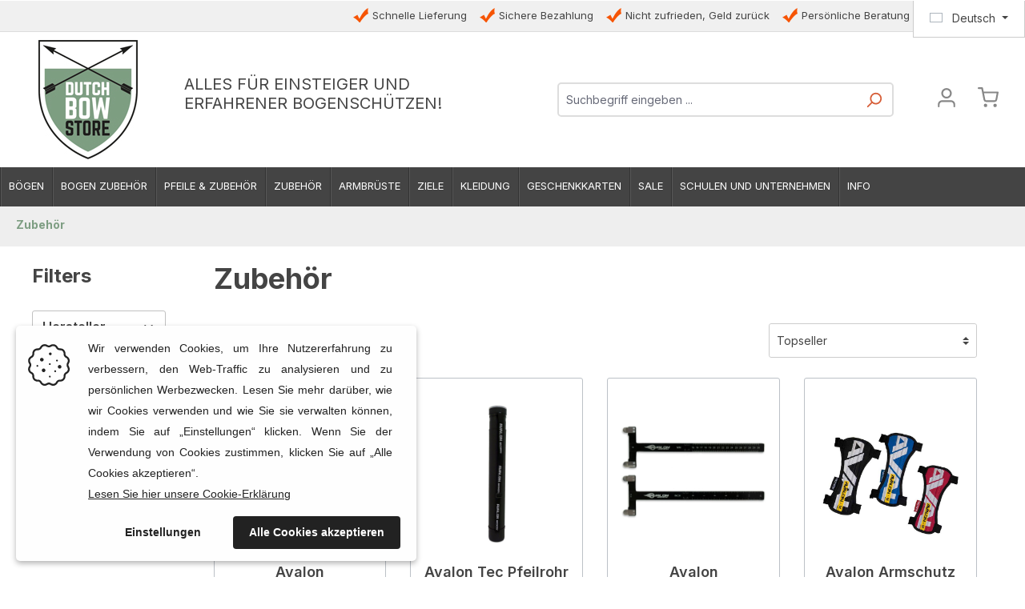

--- FILE ---
content_type: text/html; charset=UTF-8
request_url: https://dutchbowstore.de/Zubehoer/
body_size: 41261
content:
<!DOCTYPE html>
<html lang="de-DE"
      itemscope="itemscope"
      itemtype="https://schema.org/WebPage">


    
                            
    <head>
        
                                    <meta charset="utf-8">
            
                            <meta name="viewport"
                      content="width=device-width, initial-scale=1, shrink-to-fit=no">
            
                            <meta name="author"
                      content="">
                <meta name="robots"
                      content="index,follow">
                <meta name="revisit-after"
                      content="15 days">
                <meta name="keywords"
                      content="">
                <meta name="description"
                      content="Sehen Sie alle Zubehör auf DutchBowStore.de, der Bögen spezialiste. Profitieren Sie von 10% Online-Rabatt und kostenlosem Versand ab 100€.">
            
                            <meta property="og:url"
                        content="https://dutchbowstore.de/Zubehoer/"/>
                <meta property="og:type"
                        content="website"/>
                <meta property="og:site_name"
                        content="Pijlenboogkopen.com"/>
                <meta property="og:title"
                        content="
                                                                                                Zubehör kaufen? | Sehen sie alle Zubehör | DutchBowStore.de
                                                        "/>


                <meta property="og:description"
                        content="Sehen Sie alle Zubehör auf DutchBowStore.de, der Bögen spezialiste. Profitieren Sie von 10% Online-Rabatt und kostenlosem Versand ab 100€."/>
                <meta property="og:image"
                        content="https://dutchbowstore.de/media/80/d7/59/1658483044/DBS-Logo.jpg?ts=1658483044"/>
                <meta name="twitter:card"
                        content="summary"/>
                <meta name="twitter:site"
                        content="Pijlenboogkopen.com"/>
                <meta name="twitter:title"
                        content="
                                                                                                                        Zubehör kaufen? | Sehen sie alle Zubehör | DutchBowStore.de
                                                                        "/>
                <meta name="twitter:description"
                        content="Sehen Sie alle Zubehör auf DutchBowStore.de, der Bögen spezialiste. Profitieren Sie von 10% Online-Rabatt und kostenlosem Versand ab 100€."/>
                <meta name="twitter:image"
                        content="https://dutchbowstore.de/media/80/d7/59/1658483044/DBS-Logo.jpg?ts=1658483044"/>
        
                            <meta itemprop="copyrightHolder"
                      content="Pijlenboogkopen.com">
                <meta itemprop="copyrightYear"
                      content="">
                <meta itemprop="isFamilyFriendly"
                      content="true">
                <meta itemprop="image"
                      content="https://dutchbowstore.de/media/80/d7/59/1658483044/DBS-Logo.jpg?ts=1658483044">
            
                                            <meta name="theme-color"
                      content="#ffffff">
                            
                                                <link rel="alternate" hreflang="nl-NL" href="https://www.pijlenboogkopen.com/Accessoires/">
                                    <link rel="alternate" hreflang="nl-NL" href="http://www.pijlenboogkopen.com/Accessoires/">
                                    <link rel="alternate" hreflang="en-GB" href="http://www.dutchbowstore.com/Archer-Accessories/">
                                    <link rel="alternate" hreflang="x-default" href="https://www.dutchbowstore.com/Archer-Accessories/">
                                    <link rel="alternate" hreflang="en-GB" href="https://www.dutchbowstore.com/Archer-Accessories/">
                                    <link rel="alternate" hreflang="de-DE" href="http://dutchbowstore.de/Zubehoer/">
                                    <link rel="alternate" hreflang="de-DE" href="https://dutchbowstore.de/Zubehoer/">
                                    

                
                    <script type="application/ld+json">
            [{"@context":"https:\/\/schema.org","@type":"BreadcrumbList","itemListElement":[{"@type":"ListItem","position":1,"name":"Zubeh\u00f6r","item":"https:\/\/dutchbowstore.de\/Zubehoer\/"}]},{"@context":"https:\/\/schema.org","@type":"Organization"}]
        </script>
            

                                                <link rel="shortcut icon"
                  href="https://dutchbowstore.de/media/06/f9/f0/1639400381/DutchBowStore_logo_def_wit_(5).png?ts=1639400381">
        
            
                                                        <link rel="apple-touch-icon"
                  href="https://dutchbowstore.de/media/79/31/53/1639400348/DutchBowStore_logo_def_wit_(4).png?ts=1639400348">
                    
            
        <link rel="canonical" href="https://dutchbowstore.de/Zubehoer/" />
            <title itemprop="name">Zubehör kaufen? | Sehen sie alle Zubehör | DutchBowStore.de</title>

                                                                                <link rel="stylesheet"
                      href="https://dutchbowstore.de/theme/0aa2370a6bcd31ae23017f07e7ce3d65/css/all.css?1767105197">
                                    
    <style type="text/css">
                                                            .bonus-system-redeem-points-container, .bonus-system-points-container,.bonus-system-points-header-container, .bonus-system-get-points-container  {
                background-color: #fcfcfc !important;
            }
            .badge-bonus-product {
                                    color: #ffffff !important;
                                background-color: #fcfcfc !important;
            }
            .sidebar-bonus-header {
                background-color: #fcfcfc !important;
            }
        
        .bonus-brand {
                            background-color: #7e9e83 !important;
                                        color: #ffffff !important;
                    }
                    .bonus-text {
                color: #333 !important;
            }
            .sidebar-bonus-header {
                color: #333 !important;
            }
            .bonus-system-points-header-container .bonus-text .nav-link.dropdown-toggle {
                color: #333 !important;
            }
            .bonus-system-account-left-menu .sidebar-bonus-header .bonus-you-have {
                color: #333 !important;
            }
            .bonus-system-account-left-menu .sidebar-bonus-header .bonus-you-have-points {
                color: #333 !important;
            }
            .bonus-system-points-header-container .bonus-text .nav-link.without-dropdown-toggle {
                color: #333 !important;
            }
                            .bonus-slider-container .noUi-horizontal .noUi-handle {
                background-color: #f10404 !important;
            }
        
        /* Notification on a product detail page */
                    .alert-bonus-points {
                background-color: #7e9e83;
            }
        
        .alert-bonus-points .alert-content-container {
                            color: #333;
                                        background-color: #fcfcfc;
                    }

        /* Button: Buy with points */
        .bonus-products .points-buy-button {
                            color: #ffffff;
                                        background-color: #7e9e83;
                border-color: #7e9e83;
                    }

        .bonus-products .points-buy-button:hover {
                            color: #ffffff;
                                        background-color: color-mix(in srgb, #7e9e83 90%, black 10%);
                border-color: color-mix(in srgb, #7e9e83 90%, black 10%);
                    }
    </style>

            
    
                    
    <script>
        window.features = {"V6_5_0_0":true,"v6.5.0.0":true,"V6_6_0_0":true,"v6.6.0.0":true,"V6_7_0_0":false,"v6.7.0.0":false,"ADDRESS_SELECTION_REWORK":false,"address.selection.rework":false,"DISABLE_VUE_COMPAT":false,"disable.vue.compat":false,"ACCESSIBILITY_TWEAKS":false,"accessibility.tweaks":false,"ADMIN_VITE":false,"admin.vite":false,"TELEMETRY_METRICS":false,"telemetry.metrics":false,"PERFORMANCE_TWEAKS":false,"performance.tweaks":false,"CACHE_REWORK":false,"cache.rework":false,"SSO":false,"sso":false,"RULE_BUILDER":true,"rule.builder":true,"FLOW_BUILDER":true,"flow.builder":true,"RETURNS_MANAGEMENT":true,"returns.management":true,"TEXT_GENERATOR":true,"text.generator":true,"CHECKOUT_SWEETENER":true,"checkout.sweetener":true,"IMAGE_CLASSIFICATION":true,"image.classification":true,"PROPERTY_EXTRACTOR":true,"property.extractor":true,"REVIEW_SUMMARY":true,"review.summary":true,"REVIEW_TRANSLATOR":true,"review.translator":true,"CONTENT_GENERATOR":true,"content.generator":true,"EXPORT_ASSISTANT":true,"export.assistant":true,"CAPTCHA":true,"captcha":true,"NATURAL_LANGUAGE_SEARCH":true,"natural.language.search":true,"IMAGE_UPLOAD_SEARCH":true,"image.upload.search":true,"SPATIAL_CMS_ELEMENT":true,"spatial.cms.element":true,"TEXT_TO_IMAGE_GENERATION":true,"text.to.image.generation":true,"SPATIAL_SCENE_EDITOR":false,"spatial.scene.editor":false};
    </script>
        
                                                
            <script>
            window.dataLayer = window.dataLayer || [];
            function gtag() { dataLayer.push(arguments); }

            (() => {
                const analyticsStorageEnabled = document.cookie.split(';').some((item) => item.trim().includes('google-analytics-enabled=1'));
                const adsEnabled = document.cookie.split(';').some((item) => item.trim().includes('google-ads-enabled=1'));

                // Always set a default consent for consent mode v2
                gtag('consent', 'default', {
                    'ad_user_data': adsEnabled ? 'granted' : 'denied',
                    'ad_storage': adsEnabled ? 'granted' : 'denied',
                    'ad_personalization': adsEnabled ? 'granted' : 'denied',
                    'analytics_storage': analyticsStorageEnabled ? 'granted' : 'denied'
                });
            })();
        </script>
            

    
                    

                        <script                     type="text/javascript">
                window.ga4CustomUrl = '';
            </script>
            
                                                                                        
    
                                                                                                <script                         type="text/javascript">
                    window.googleAnalyticsEnabled = false;
                    window.googleAdsEnabled = false;
                    window.ga4Enabled = false;
                    window.googleTagEnabled = false;

                    window.metaAdsEnabled = false;
                    window.microsoftAdsEnabled = false;
                    window.pinterestAdsEnabled = false;
                    window.tiktokAdsEnabled = false;


                                        window.ga4CookieConfig = 'keine';
                    

                                        window.generateLeadValue = '1';
                                        window.ga4Currency = 'EUR';

                </script>
                                                            <script                             type="text/javascript">
                        window.ga4TagId = 'GTM-PBX5KNW';
                        window.dataLayer = window.dataLayer || [];
                        window.googleTagEnabled = true;
                        window.ga4Enabled = true;
                        window.ga4controllerName = 'navigation';
                        window.ga4controllerAction = 'index';
                        window.ga4activeNavigationId = '67a61930751e492c9423853e2da24be3';
                        window.ga4activeNavigationName = 'Zubehör';
                        window.ga4affiliation = 'Dutch Bow Store';
                        window.ga4salesChannelName = 'Dutch Bow Store';
                        window.ga4salesChannelId = '28520a64de9642b592a32fa51dba420d';
                        if (localStorage.getItem("ga4UserId")) window.ga4UserId = localStorage.getItem("ga4UserId");
                        if (localStorage.getItem("ga4CustomerLifetimeValue")) window.ga4CustomerLifetimeValue = localStorage.getItem("ga4CustomerLifetimeValue");
                        if (localStorage.getItem("ga4CustomerOrderCount")) window.ga4CustomerOrderCount = localStorage.getItem("ga4CustomerOrderCount");

                                                window.ga4upCoupon = false;
                                                                        window.ga4gpCoupon = false;
                                                                        window.customTagManager = false;
                                                                        window.ga4AdvancedConsentMode = false;
                                                                        window.ga4ActiveConsentMode = true;
                                                                        window.metaAdsEnabled = true;
                        
                                                window.microsoftAdsEnabled = true;

                        
                                                window.pinterestAdsEnabled = true;
                        
                                                window.tiktokAdsEnabled = true;
                                            </script>
                                                                                            <script                             type="text/javascript">
                        window.googleAnalyticsEnabled = true;
                    </script>
                                    
                                    <script                         type="text/javascript">
                    window.googleAdsEnabled = true;
                                        window.conversionConfiguration = 'brutto';
                                    </script>

                    
        
            <script                     type="text/javascript">
                            window.ga4Guest = false;
                        </script>

                            <script                         type="text/javascript">
                    window.ga4UserLoggedIn = false;
                    if (localStorage.getItem("loginSent")) localStorage.removeItem("loginSent");
                    if (localStorage.getItem("signUpSent")) localStorage.removeItem("signUpSent");
                </script>
            
            
                        
                
                        <script                     type="text/javascript">
                window.ga4Product = {};
            </script>
                
                                    
                                
                                                    
                                                                        
                
                
                                                    
                                                    
                                    <script                             type="text/javascript">
                        window.ga4Product['8ba07a6369f64bbc836cf4eff812e132'] = {
                            item_id: '540046',
                            item_name: 'Avalon Spannschnur Universel',
                            item_variant: '',
                            item_brand: 'Avalon',
                            currency: 'EUR',
                            price: '6.5',
                            extra: {
                                minPurchase: '1',
                                shopware_id: '8ba07a6369f64bbc836cf4eff812e132',
                                realPrice: '6.5',
                                item_startPrice: '6.5',
                                item_hasGraduatedPrice: '',
                                taxRate: '21',
                                cheapest: '6.5',
                                parentId: ''
                            }
                        };
                                                    window.ga4Product['8ba07a6369f64bbc836cf4eff812e132']['item_list_id'] = '67a61930751e492c9423853e2da24be3';
                                                        window.ga4Product['8ba07a6369f64bbc836cf4eff812e132']['item_list_name'] = 'Zubehör';
                                                                                                                                                                                                         window.ga4Product['8ba07a6369f64bbc836cf4eff812e132']['item_category'] = 'Dutch Bow Store';
                                                                                                                                                                window.ga4Product['8ba07a6369f64bbc836cf4eff812e132']['item_category2'] = 'Schulen und Unternehmen';
                                                                                                                                                                window.ga4Product['8ba07a6369f64bbc836cf4eff812e132']['item_category3'] = 'Bogenschießen';
                                                                                                                                                                window.ga4Product['8ba07a6369f64bbc836cf4eff812e132']['item_category4'] = 'Sonstiges';
                                                                                                                                        </script>
                                            
                                
                                                    
                                                                        
                
                
                                                    
                                                    
                                    <script                             type="text/javascript">
                        window.ga4Product['91fa90bde2cd40298d251bce1ae252ca'] = {
                            item_id: '510111',
                            item_name: 'Avalon Tec Pfeilrohr 62-102cm',
                            item_variant: '',
                            item_brand: 'Avalon',
                            currency: 'EUR',
                            price: '8.95',
                            extra: {
                                minPurchase: '1',
                                shopware_id: '91fa90bde2cd40298d251bce1ae252ca',
                                realPrice: '8.95',
                                item_startPrice: '8.95',
                                item_hasGraduatedPrice: '',
                                taxRate: '21',
                                cheapest: '8.95',
                                parentId: ''
                            }
                        };
                                                    window.ga4Product['91fa90bde2cd40298d251bce1ae252ca']['item_list_id'] = '67a61930751e492c9423853e2da24be3';
                                                        window.ga4Product['91fa90bde2cd40298d251bce1ae252ca']['item_list_name'] = 'Zubehör';
                                                                                                                                                                                                         window.ga4Product['91fa90bde2cd40298d251bce1ae252ca']['item_category'] = '3D Archery Store';
                                                                                                                                                                window.ga4Product['91fa90bde2cd40298d251bce1ae252ca']['item_category2'] = 'Zubehör';
                                                                                                                                                                window.ga4Product['91fa90bde2cd40298d251bce1ae252ca']['item_category3'] = 'Hüllen &amp; Taschen';
                                                                                                                                                                window.ga4Product['91fa90bde2cd40298d251bce1ae252ca']['item_category4'] = 'Taschen für Pfeile';
                                                                                                                                        </script>
                                            
                                
                                                    
                                                                        
                
                
                                                    
                                                    
                                    <script                             type="text/javascript">
                        window.ga4Product['71fb2020cb984fa38da3f3f7eb457a06'] = {
                            item_id: '560002',
                            item_name: 'Avalon Sehnenhaken',
                            item_variant: '',
                            item_brand: 'Avalon',
                            currency: 'EUR',
                            price: '7.95',
                            extra: {
                                minPurchase: '1',
                                shopware_id: '71fb2020cb984fa38da3f3f7eb457a06',
                                realPrice: '7.95',
                                item_startPrice: '7.95',
                                item_hasGraduatedPrice: '',
                                taxRate: '21',
                                cheapest: '7.95',
                                parentId: ''
                            }
                        };
                                                    window.ga4Product['71fb2020cb984fa38da3f3f7eb457a06']['item_list_id'] = '67a61930751e492c9423853e2da24be3';
                                                        window.ga4Product['71fb2020cb984fa38da3f3f7eb457a06']['item_list_name'] = 'Zubehör';
                                                                                                                                                                                                         window.ga4Product['71fb2020cb984fa38da3f3f7eb457a06']['item_category'] = 'Dutch Bow Store';
                                                                                                                                                                window.ga4Product['71fb2020cb984fa38da3f3f7eb457a06']['item_category2'] = 'Zubehör';
                                                                                                                                                                window.ga4Product['71fb2020cb984fa38da3f3f7eb457a06']['item_category3'] = 'Werkzeuge';
                                                                                                                                                                window.ga4Product['71fb2020cb984fa38da3f3f7eb457a06']['item_category4'] = 'Sehnenmaßstab';
                                                                                                                                        </script>
                                            
                                
                                                    
                                                                        
                
                                                                                                
                                                    
                                                    
                                    <script                             type="text/javascript">
                        window.ga4Product['dac8debab3d94abca7144281f995deaf'] = {
                            item_id: '510109003',
                            item_name: 'Avalon Armschutz Klein',
                            item_variant: 'Farbe Black ',
                            item_brand: 'Avalon',
                            currency: 'EUR',
                            price: '5.95',
                            extra: {
                                minPurchase: '1',
                                shopware_id: 'dac8debab3d94abca7144281f995deaf',
                                realPrice: '5.95',
                                item_startPrice: '5.95',
                                item_hasGraduatedPrice: '',
                                taxRate: '21',
                                cheapest: '5.95',
                                parentId: '9d599bb1737f46fcb9af186bac6bf4ac'
                            }
                        };
                                                    window.ga4Product['dac8debab3d94abca7144281f995deaf']['item_list_id'] = '67a61930751e492c9423853e2da24be3';
                                                        window.ga4Product['dac8debab3d94abca7144281f995deaf']['item_list_name'] = 'Zubehör';
                                                                                                                                                                                                         window.ga4Product['dac8debab3d94abca7144281f995deaf']['item_category'] = 'Dutch Bow Store';
                                                                                                                                                                window.ga4Product['dac8debab3d94abca7144281f995deaf']['item_category2'] = 'Zubehör';
                                                                                                                                                                window.ga4Product['dac8debab3d94abca7144281f995deaf']['item_category3'] = 'Schutzwaren';
                                                                                                                                                                window.ga4Product['dac8debab3d94abca7144281f995deaf']['item_category4'] = 'Armschutz';
                                                                                                                                        </script>
                                            
                                
                                                    
                                                                        
                
                
                                                    
                                                    
                                    <script                             type="text/javascript">
                        window.ga4Product['22dd311d14664df6ab7c2b5a341fa109'] = {
                            item_id: '540043',
                            item_name: 'Saunders Tip Protector',
                            item_variant: '',
                            item_brand: 'Saunders',
                            currency: 'EUR',
                            price: '6.5',
                            extra: {
                                minPurchase: '1',
                                shopware_id: '22dd311d14664df6ab7c2b5a341fa109',
                                realPrice: '6.5',
                                item_startPrice: '6.5',
                                item_hasGraduatedPrice: '',
                                taxRate: '21',
                                cheapest: '6.5',
                                parentId: ''
                            }
                        };
                                                    window.ga4Product['22dd311d14664df6ab7c2b5a341fa109']['item_list_id'] = '67a61930751e492c9423853e2da24be3';
                                                        window.ga4Product['22dd311d14664df6ab7c2b5a341fa109']['item_list_name'] = 'Zubehör';
                                                                                                                                                                                                         window.ga4Product['22dd311d14664df6ab7c2b5a341fa109']['item_category'] = 'Dutch Bow Store';
                                                                                                                                                                window.ga4Product['22dd311d14664df6ab7c2b5a341fa109']['item_category2'] = 'Zubehör';
                                                                                                                                                                window.ga4Product['22dd311d14664df6ab7c2b5a341fa109']['item_category3'] = 'Weiteres Zubehör';
                                                                                                                                                                window.ga4Product['22dd311d14664df6ab7c2b5a341fa109']['item_category4'] = 'Endenschutz';
                                                                                                                                        </script>
                                            
                                
                                                    
                                                                        
                
                
                                                    
                                                    
                                    <script                             type="text/javascript">
                        window.ga4Product['b01b6ed126fa4db7a4df5ec7a33e84bd'] = {
                            item_id: '151003',
                            item_name: 'Avalon Bogenständer Carbon Fiber Composite',
                            item_variant: '',
                            item_brand: 'Avalon',
                            currency: 'EUR',
                            price: '9.95',
                            extra: {
                                minPurchase: '1',
                                shopware_id: 'b01b6ed126fa4db7a4df5ec7a33e84bd',
                                realPrice: '9.95',
                                item_startPrice: '9.95',
                                item_hasGraduatedPrice: '',
                                taxRate: '21',
                                cheapest: '9.95',
                                parentId: ''
                            }
                        };
                                                    window.ga4Product['b01b6ed126fa4db7a4df5ec7a33e84bd']['item_list_id'] = '67a61930751e492c9423853e2da24be3';
                                                        window.ga4Product['b01b6ed126fa4db7a4df5ec7a33e84bd']['item_list_name'] = 'Zubehör';
                                                                                                                                                                                                         window.ga4Product['b01b6ed126fa4db7a4df5ec7a33e84bd']['item_category'] = '3D Archery Store';
                                                                                                                                                                window.ga4Product['b01b6ed126fa4db7a4df5ec7a33e84bd']['item_category2'] = 'Zubehör';
                                                                                                                                                                window.ga4Product['b01b6ed126fa4db7a4df5ec7a33e84bd']['item_category3'] = 'Sonstiger Zubehör';
                                                                                                                                                                window.ga4Product['b01b6ed126fa4db7a4df5ec7a33e84bd']['item_category4'] = 'Bogenständer';
                                                                                                                                        </script>
                                            
                                
                                                    
                                                                        
                
                
                                                    
                                                    
                                    <script                             type="text/javascript">
                        window.ga4Product['d9f86cd3fa1d492d8ea46881a2123c17'] = {
                            item_id: '540010',
                            item_name: 'Cartel Bowstand EZY',
                            item_variant: '',
                            item_brand: 'Cartel',
                            currency: 'EUR',
                            price: '13.95',
                            extra: {
                                minPurchase: '1',
                                shopware_id: 'd9f86cd3fa1d492d8ea46881a2123c17',
                                realPrice: '13.95',
                                item_startPrice: '13.95',
                                item_hasGraduatedPrice: '',
                                taxRate: '21',
                                cheapest: '13.95',
                                parentId: ''
                            }
                        };
                                                    window.ga4Product['d9f86cd3fa1d492d8ea46881a2123c17']['item_list_id'] = '67a61930751e492c9423853e2da24be3';
                                                        window.ga4Product['d9f86cd3fa1d492d8ea46881a2123c17']['item_list_name'] = 'Zubehör';
                                                                                                                                                                                                         window.ga4Product['d9f86cd3fa1d492d8ea46881a2123c17']['item_category'] = '3D Archery Store';
                                                                                                                                                                window.ga4Product['d9f86cd3fa1d492d8ea46881a2123c17']['item_category2'] = 'Zubehör';
                                                                                                                                                                window.ga4Product['d9f86cd3fa1d492d8ea46881a2123c17']['item_category3'] = 'Sonstiger Zubehör';
                                                                                                                                                                window.ga4Product['d9f86cd3fa1d492d8ea46881a2123c17']['item_category4'] = 'Bogenständer';
                                                                                                                                        </script>
                                            
                                
                                                    
                                                                        
                
                
                                                    
                                                    
                                    <script                             type="text/javascript">
                        window.ga4Product['6d25d872819a4f3d968b4bb288be6cc6'] = {
                            item_id: '510110',
                            item_name: 'Boogstandaard mit Erdungsstift',
                            item_variant: '',
                            item_brand: 'Cartel',
                            currency: 'EUR',
                            price: '12.95',
                            extra: {
                                minPurchase: '1',
                                shopware_id: '6d25d872819a4f3d968b4bb288be6cc6',
                                realPrice: '12.95',
                                item_startPrice: '12.95',
                                item_hasGraduatedPrice: '',
                                taxRate: '21',
                                cheapest: '12.95',
                                parentId: ''
                            }
                        };
                                                    window.ga4Product['6d25d872819a4f3d968b4bb288be6cc6']['item_list_id'] = '67a61930751e492c9423853e2da24be3';
                                                        window.ga4Product['6d25d872819a4f3d968b4bb288be6cc6']['item_list_name'] = 'Zubehör';
                                                                                                                                                                                                         window.ga4Product['6d25d872819a4f3d968b4bb288be6cc6']['item_category'] = '3D Archery Store';
                                                                                                                                                                window.ga4Product['6d25d872819a4f3d968b4bb288be6cc6']['item_category2'] = 'Zubehör';
                                                                                                                                                                window.ga4Product['6d25d872819a4f3d968b4bb288be6cc6']['item_category3'] = 'Sonstiger Zubehör';
                                                                                                                                                                window.ga4Product['6d25d872819a4f3d968b4bb288be6cc6']['item_category4'] = 'Bogenständer';
                                                                                                                                        </script>
                                            
                                
                                                    
                                                                        
                
                                                                                                
                                                    
                                                    
                                    <script                             type="text/javascript">
                        window.ga4Product['04e41c365c724088ab1793b2373ad92e'] = {
                            item_id: '540041001',
                            item_name: 'Avalon Pfeilzieher Grasper',
                            item_variant: 'Farbe Black ',
                            item_brand: 'Avalon',
                            currency: 'EUR',
                            price: '5.25',
                            extra: {
                                minPurchase: '1',
                                shopware_id: '04e41c365c724088ab1793b2373ad92e',
                                realPrice: '5.25',
                                item_startPrice: '5.25',
                                item_hasGraduatedPrice: '',
                                taxRate: '21',
                                cheapest: '5.25',
                                parentId: '0f194889abf542ec90bc3999fe207e07'
                            }
                        };
                                                    window.ga4Product['04e41c365c724088ab1793b2373ad92e']['item_list_id'] = '67a61930751e492c9423853e2da24be3';
                                                        window.ga4Product['04e41c365c724088ab1793b2373ad92e']['item_list_name'] = 'Zubehör';
                                                                                                                                                                                                         window.ga4Product['04e41c365c724088ab1793b2373ad92e']['item_category'] = '3D Archery Store';
                                                                                                                                                                window.ga4Product['04e41c365c724088ab1793b2373ad92e']['item_category2'] = 'Zubehör';
                                                                                                                                                                window.ga4Product['04e41c365c724088ab1793b2373ad92e']['item_category3'] = 'Sonstiger Zubehör';
                                                                                                                                                                window.ga4Product['04e41c365c724088ab1793b2373ad92e']['item_category4'] = 'Pfeilziehhilfen';
                                                                                                                                        </script>
                                            
                                
                                                    
                                                                        
                
                
                                                    
                                                    
                                    <script                             type="text/javascript">
                        window.ga4Product['c67c0872d3534993957fd24276117158'] = {
                            item_id: '150721',
                            item_name: 'Buck Trail Traditional Take Down Recurve Bow Bag',
                            item_variant: '',
                            item_brand: 'Buck Trail',
                            currency: 'EUR',
                            price: '19.95',
                            extra: {
                                minPurchase: '1',
                                shopware_id: 'c67c0872d3534993957fd24276117158',
                                realPrice: '19.95',
                                item_startPrice: '19.95',
                                item_hasGraduatedPrice: '',
                                taxRate: '21',
                                cheapest: '19.95',
                                parentId: ''
                            }
                        };
                                                    window.ga4Product['c67c0872d3534993957fd24276117158']['item_list_id'] = '67a61930751e492c9423853e2da24be3';
                                                        window.ga4Product['c67c0872d3534993957fd24276117158']['item_list_name'] = 'Zubehör';
                                                                                                                                                                                                         window.ga4Product['c67c0872d3534993957fd24276117158']['item_category'] = '3D Archery Store';
                                                                                                                                                                window.ga4Product['c67c0872d3534993957fd24276117158']['item_category2'] = 'Zubehör';
                                                                                                                                        </script>
                                            
                                
                                                    
                                                                        
                
                
                                                    
                                                    
                                    <script                             type="text/javascript">
                        window.ga4Product['449ea04abb5640bd9b877dbb2c307757'] = {
                            item_id: '530100',
                            item_name: 'Buck Trail One-Piece Bogentasche Schwartz/Grün',
                            item_variant: '',
                            item_brand: 'Buck Trail',
                            currency: 'EUR',
                            price: '37.95',
                            extra: {
                                minPurchase: '1',
                                shopware_id: '449ea04abb5640bd9b877dbb2c307757',
                                realPrice: '37.95',
                                item_startPrice: '37.95',
                                item_hasGraduatedPrice: '',
                                taxRate: '21',
                                cheapest: '37.95',
                                parentId: ''
                            }
                        };
                                                    window.ga4Product['449ea04abb5640bd9b877dbb2c307757']['item_list_id'] = '67a61930751e492c9423853e2da24be3';
                                                        window.ga4Product['449ea04abb5640bd9b877dbb2c307757']['item_list_name'] = 'Zubehör';
                                                                                                                                                                                                         window.ga4Product['449ea04abb5640bd9b877dbb2c307757']['item_category'] = '3D Archery Store';
                                                                                                                                                                window.ga4Product['449ea04abb5640bd9b877dbb2c307757']['item_category2'] = 'Zubehör';
                                                                                                                                                                window.ga4Product['449ea04abb5640bd9b877dbb2c307757']['item_category3'] = 'Hüllen &amp; Taschen';
                                                                                                                                                                window.ga4Product['449ea04abb5640bd9b877dbb2c307757']['item_category4'] = 'Taschen für One-Piece Bogen';
                                                                                                                                        </script>
                                            
                                
                                                    
                                                                        
                
                                                                                                                                            
                                                    
                                                    
                                    <script                             type="text/javascript">
                        window.ga4Product['fa14266c0ce84cb189f6e4c532887a9c'] = {
                            item_id: '560004003',
                            item_name: 'Beiter Limb Line Gauge',
                            item_variant: 'Farbe Yellow - Größe Recurve ',
                            item_brand: 'Beiter',
                            currency: 'EUR',
                            price: '8.5',
                            extra: {
                                minPurchase: '1',
                                shopware_id: 'fa14266c0ce84cb189f6e4c532887a9c',
                                realPrice: '8.5',
                                item_startPrice: '8.5',
                                item_hasGraduatedPrice: '',
                                taxRate: '21',
                                cheapest: '8.5',
                                parentId: '70f8ddc2e37248d197c533aea8f558dc'
                            }
                        };
                                                    window.ga4Product['fa14266c0ce84cb189f6e4c532887a9c']['item_list_id'] = '67a61930751e492c9423853e2da24be3';
                                                        window.ga4Product['fa14266c0ce84cb189f6e4c532887a9c']['item_list_name'] = 'Zubehör';
                                                                                                                                                                                                         window.ga4Product['fa14266c0ce84cb189f6e4c532887a9c']['item_category'] = '3D Archery Store';
                                                                                                                                                                window.ga4Product['fa14266c0ce84cb189f6e4c532887a9c']['item_category2'] = 'Zubehör';
                                                                                                                                                                window.ga4Product['fa14266c0ce84cb189f6e4c532887a9c']['item_category3'] = 'Werkzeug';
                                                                                                                                                                window.ga4Product['fa14266c0ce84cb189f6e4c532887a9c']['item_category4'] = 'Tuning';
                                                                                                                                        </script>
                                            
                                
                                                    
                                                                        
                
                                                                                                
                                                    
                                                    
                                    <script                             type="text/javascript">
                        window.ga4Product['8d3540b4aaf0497b8b06df4b0636c527'] = {
                            item_id: '510010003',
                            item_name: 'Bearpaw Dynamic Armschutz',
                            item_variant: 'Größe M ',
                            item_brand: 'Bearpaw Products',
                            currency: 'EUR',
                            price: '9.95',
                            extra: {
                                minPurchase: '1',
                                shopware_id: '8d3540b4aaf0497b8b06df4b0636c527',
                                realPrice: '9.95',
                                item_startPrice: '9.95',
                                item_hasGraduatedPrice: '',
                                taxRate: '21',
                                cheapest: '9.95',
                                parentId: '9e508b23186f4b2caf87dc244dfa5a19'
                            }
                        };
                                                    window.ga4Product['8d3540b4aaf0497b8b06df4b0636c527']['item_list_id'] = '67a61930751e492c9423853e2da24be3';
                                                        window.ga4Product['8d3540b4aaf0497b8b06df4b0636c527']['item_list_name'] = 'Zubehör';
                                                                                                                                                                                                         window.ga4Product['8d3540b4aaf0497b8b06df4b0636c527']['item_category'] = 'Dutch Bow Store';
                                                                                                                                                                window.ga4Product['8d3540b4aaf0497b8b06df4b0636c527']['item_category2'] = 'Zubehör';
                                                                                                                                                                window.ga4Product['8d3540b4aaf0497b8b06df4b0636c527']['item_category3'] = 'Schutzwaren';
                                                                                                                                                                window.ga4Product['8d3540b4aaf0497b8b06df4b0636c527']['item_category4'] = 'Armschutz';
                                                                                                                                        </script>
                                            
                                
                                                    
                                                                        
                
                                                                                                                                            
                                                    
                                                    
                                    <script                             type="text/javascript">
                        window.ga4Product['8238acbc6b0a45fba3f66d6cd60d1a7f'] = {
                            item_id: '510090006',
                            item_name: 'Decut Tab Rugbii',
                            item_variant: 'Größe M - Rechts/Links Rechtshändig ',
                            item_brand: 'Decut',
                            currency: 'EUR',
                            price: '8.25',
                            extra: {
                                minPurchase: '1',
                                shopware_id: '8238acbc6b0a45fba3f66d6cd60d1a7f',
                                realPrice: '8.25',
                                item_startPrice: '8.25',
                                item_hasGraduatedPrice: '',
                                taxRate: '21',
                                cheapest: '8.25',
                                parentId: 'ee0a56a6a682485d8546e13875585f64'
                            }
                        };
                                                    window.ga4Product['8238acbc6b0a45fba3f66d6cd60d1a7f']['item_list_id'] = '67a61930751e492c9423853e2da24be3';
                                                        window.ga4Product['8238acbc6b0a45fba3f66d6cd60d1a7f']['item_list_name'] = 'Zubehör';
                                                                                                                                                                                                         window.ga4Product['8238acbc6b0a45fba3f66d6cd60d1a7f']['item_category'] = 'Dutch Bow Store';
                                                                                                                                                                window.ga4Product['8238acbc6b0a45fba3f66d6cd60d1a7f']['item_category2'] = 'Zubehör';
                                                                                                                                                                window.ga4Product['8238acbc6b0a45fba3f66d6cd60d1a7f']['item_category3'] = 'Schutzwaren';
                                                                                                                                                                window.ga4Product['8238acbc6b0a45fba3f66d6cd60d1a7f']['item_category4'] = 'Fingertabs';
                                                                                                                                        </script>
                                            
                                
                                                    
                                                                        
                
                
                                                    
                                                    
                                    <script                             type="text/javascript">
                        window.ga4Product['92e8ab5ad0684184ba691638a302e3eb'] = {
                            item_id: '540024',
                            item_name: 'Bearpaw Tip Protector Traditional',
                            item_variant: '',
                            item_brand: 'Bearpaw Products',
                            currency: 'EUR',
                            price: '1.95',
                            extra: {
                                minPurchase: '1',
                                shopware_id: '92e8ab5ad0684184ba691638a302e3eb',
                                realPrice: '1.95',
                                item_startPrice: '1.95',
                                item_hasGraduatedPrice: '',
                                taxRate: '21',
                                cheapest: '1.95',
                                parentId: ''
                            }
                        };
                                                    window.ga4Product['92e8ab5ad0684184ba691638a302e3eb']['item_list_id'] = '67a61930751e492c9423853e2da24be3';
                                                        window.ga4Product['92e8ab5ad0684184ba691638a302e3eb']['item_list_name'] = 'Zubehör';
                                                                                                                                                                                                         window.ga4Product['92e8ab5ad0684184ba691638a302e3eb']['item_category'] = 'Dutch Bow Store';
                                                                                                                                                                window.ga4Product['92e8ab5ad0684184ba691638a302e3eb']['item_category2'] = 'Zubehör';
                                                                                                                                                                window.ga4Product['92e8ab5ad0684184ba691638a302e3eb']['item_category3'] = 'Weiteres Zubehör';
                                                                                                                                                                window.ga4Product['92e8ab5ad0684184ba691638a302e3eb']['item_category4'] = 'Endenschutz';
                                                                                                                                        </script>
                                            
                                
                                                    
                                                                        
                
                
                                                    
                                                    
                                    <script                             type="text/javascript">
                        window.ga4Product['a4f19ae95be8435893fa3260edfb1a53'] = {
                            item_id: '560011',
                            item_name: 'Bondhus &quot;GorillaGrip&quot; inbus set (inches) small',
                            item_variant: '',
                            item_brand: 'Bondhus',
                            currency: 'EUR',
                            price: '11.95',
                            extra: {
                                minPurchase: '1',
                                shopware_id: 'a4f19ae95be8435893fa3260edfb1a53',
                                realPrice: '11.95',
                                item_startPrice: '11.95',
                                item_hasGraduatedPrice: '',
                                taxRate: '21',
                                cheapest: '11.95',
                                parentId: ''
                            }
                        };
                                                    window.ga4Product['a4f19ae95be8435893fa3260edfb1a53']['item_list_id'] = '67a61930751e492c9423853e2da24be3';
                                                        window.ga4Product['a4f19ae95be8435893fa3260edfb1a53']['item_list_name'] = 'Zubehör';
                                                                                                                                                                                                         window.ga4Product['a4f19ae95be8435893fa3260edfb1a53']['item_category'] = 'Dutch Bow Store';
                                                                                                                                                                window.ga4Product['a4f19ae95be8435893fa3260edfb1a53']['item_category2'] = 'Zubehör';
                                                                                                                                                                window.ga4Product['a4f19ae95be8435893fa3260edfb1a53']['item_category3'] = 'Werkzeuge';
                                                                                                                                                                window.ga4Product['a4f19ae95be8435893fa3260edfb1a53']['item_category4'] = 'Inbusschlüssel und Torx-Sätze';
                                                                                                                                        </script>
                                            
                                
                                                    
                                                                        
                
                                                                                                
                                                    
                                                    
                                    <script                             type="text/javascript">
                        window.ga4Product['3c43aa8a24c44022963debdef38a739d'] = {
                            item_id: '510015001',
                            item_name: 'Bearpaw Fashion Armschutz',
                            item_variant: 'Farbe Black ',
                            item_brand: 'Bearpaw Products',
                            currency: 'EUR',
                            price: '9.95',
                            extra: {
                                minPurchase: '1',
                                shopware_id: '3c43aa8a24c44022963debdef38a739d',
                                realPrice: '9.95',
                                item_startPrice: '9.95',
                                item_hasGraduatedPrice: '',
                                taxRate: '21',
                                cheapest: '9.95',
                                parentId: '9646d993e39a41d0aa711467b5674524'
                            }
                        };
                                                    window.ga4Product['3c43aa8a24c44022963debdef38a739d']['item_list_id'] = '67a61930751e492c9423853e2da24be3';
                                                        window.ga4Product['3c43aa8a24c44022963debdef38a739d']['item_list_name'] = 'Zubehör';
                                                                                                                                                                                                         window.ga4Product['3c43aa8a24c44022963debdef38a739d']['item_category'] = 'Dutch Bow Store';
                                                                                                                                                                window.ga4Product['3c43aa8a24c44022963debdef38a739d']['item_category2'] = 'Zubehör';
                                                                                                                                                                window.ga4Product['3c43aa8a24c44022963debdef38a739d']['item_category3'] = 'Schutzwaren';
                                                                                                                                                                window.ga4Product['3c43aa8a24c44022963debdef38a739d']['item_category4'] = 'Armschutz';
                                                                                                                                        </script>
                                            
                                
                                                    
                                                                        
                
                
                                                    
                                                    
                                    <script                             type="text/javascript">
                        window.ga4Product['c2b76923e2f248f5838ca755bada978f'] = {
                            item_id: '510082',
                            item_name: 'Avalon Fingerschlinge',
                            item_variant: '',
                            item_brand: 'Avalon',
                            currency: 'EUR',
                            price: '3.5',
                            extra: {
                                minPurchase: '1',
                                shopware_id: 'c2b76923e2f248f5838ca755bada978f',
                                realPrice: '3.5',
                                item_startPrice: '3.5',
                                item_hasGraduatedPrice: '',
                                taxRate: '21',
                                cheapest: '3.5',
                                parentId: ''
                            }
                        };
                                                    window.ga4Product['c2b76923e2f248f5838ca755bada978f']['item_list_id'] = '67a61930751e492c9423853e2da24be3';
                                                        window.ga4Product['c2b76923e2f248f5838ca755bada978f']['item_list_name'] = 'Zubehör';
                                                                                                                                                                                                         window.ga4Product['c2b76923e2f248f5838ca755bada978f']['item_category'] = 'Dutch Bow Store';
                                                                                                                                                                window.ga4Product['c2b76923e2f248f5838ca755bada978f']['item_category2'] = 'Zubehör';
                                                                                                                                                                window.ga4Product['c2b76923e2f248f5838ca755bada978f']['item_category3'] = 'Schutzwaren';
                                                                                                                                                                window.ga4Product['c2b76923e2f248f5838ca755bada978f']['item_category4'] = 'Bogen- und Fingerschlingen';
                                                                                                                                        </script>
                                            
                                
                                                    
                                                                        
                
                                                                                                                                            
                                                    
                                                    
                                    <script                             type="text/javascript">
                        window.ga4Product['5faa786d67cf41aca2a98893045d0e1f'] = {
                            item_id: '150572002',
                            item_name: 'Buck Trail Tradi Finger Tab',
                            item_variant: 'Größe M - Rechts/Links Rechtshändig ',
                            item_brand: 'Buck Trail',
                            currency: 'EUR',
                            price: '5.95',
                            extra: {
                                minPurchase: '1',
                                shopware_id: '5faa786d67cf41aca2a98893045d0e1f',
                                realPrice: '5.95',
                                item_startPrice: '5.95',
                                item_hasGraduatedPrice: '',
                                taxRate: '21',
                                cheapest: '5.95',
                                parentId: '1761b3a582254d0097bbbfc7ce8df408'
                            }
                        };
                                                    window.ga4Product['5faa786d67cf41aca2a98893045d0e1f']['item_list_id'] = '67a61930751e492c9423853e2da24be3';
                                                        window.ga4Product['5faa786d67cf41aca2a98893045d0e1f']['item_list_name'] = 'Zubehör';
                                                                                                                                                                                                         window.ga4Product['5faa786d67cf41aca2a98893045d0e1f']['item_category'] = '3D Archery Store';
                                                                                                                                                                window.ga4Product['5faa786d67cf41aca2a98893045d0e1f']['item_category2'] = 'Zubehör';
                                                                                                                                                                window.ga4Product['5faa786d67cf41aca2a98893045d0e1f']['item_category3'] = 'Schutzwaren';
                                                                                                                                                                window.ga4Product['5faa786d67cf41aca2a98893045d0e1f']['item_category4'] = 'Fingertabs';
                                                                                                                                        </script>
                                            
                                
                                                    
                                                                        
                
                
                                                    
                                                    
                                    <script                             type="text/javascript">
                        window.ga4Product['d5df1c9293b44660bec0d1a6859af568'] = {
                            item_id: '530049',
                            item_name: 'Legend Archery Arrow tube',
                            item_variant: '',
                            item_brand: 'Legend Archery',
                            currency: 'EUR',
                            price: '12.5',
                            extra: {
                                minPurchase: '1',
                                shopware_id: 'd5df1c9293b44660bec0d1a6859af568',
                                realPrice: '12.5',
                                item_startPrice: '12.5',
                                item_hasGraduatedPrice: '',
                                taxRate: '21',
                                cheapest: '12.5',
                                parentId: ''
                            }
                        };
                                                    window.ga4Product['d5df1c9293b44660bec0d1a6859af568']['item_list_id'] = '67a61930751e492c9423853e2da24be3';
                                                        window.ga4Product['d5df1c9293b44660bec0d1a6859af568']['item_list_name'] = 'Zubehör';
                                                                                                                                                                                                         window.ga4Product['d5df1c9293b44660bec0d1a6859af568']['item_category'] = '3D Archery Store';
                                                                                                                                                                window.ga4Product['d5df1c9293b44660bec0d1a6859af568']['item_category2'] = 'Zubehör';
                                                                                                                                                                window.ga4Product['d5df1c9293b44660bec0d1a6859af568']['item_category3'] = 'Hüllen &amp; Taschen';
                                                                                                                                                                window.ga4Product['d5df1c9293b44660bec0d1a6859af568']['item_category4'] = 'Taschen für Pfeile';
                                                                                                                                        </script>
                                            
                                
                                                    
                                                                        
                
                
                                                    
                                                    
                                    <script                             type="text/javascript">
                        window.ga4Product['57aa91321f0f4eb1ae2e2543eca60cf6'] = {
                            item_id: '150775',
                            item_name: 'DBS Archery Click Armschutz',
                            item_variant: '',
                            item_brand: 'DBS Archery Products',
                            currency: 'EUR',
                            price: '9.95',
                            extra: {
                                minPurchase: '1',
                                shopware_id: '57aa91321f0f4eb1ae2e2543eca60cf6',
                                realPrice: '9.95',
                                item_startPrice: '9.95',
                                item_hasGraduatedPrice: '',
                                taxRate: '21',
                                cheapest: '9.95',
                                parentId: ''
                            }
                        };
                                                    window.ga4Product['57aa91321f0f4eb1ae2e2543eca60cf6']['item_list_id'] = '67a61930751e492c9423853e2da24be3';
                                                        window.ga4Product['57aa91321f0f4eb1ae2e2543eca60cf6']['item_list_name'] = 'Zubehör';
                                                                                                                                                                                                         window.ga4Product['57aa91321f0f4eb1ae2e2543eca60cf6']['item_category'] = 'Dutch Bow Store';
                                                                                                                                                                window.ga4Product['57aa91321f0f4eb1ae2e2543eca60cf6']['item_category2'] = 'Zubehör';
                                                                                                                                                                window.ga4Product['57aa91321f0f4eb1ae2e2543eca60cf6']['item_category3'] = 'Schutzwaren';
                                                                                                                                                                window.ga4Product['57aa91321f0f4eb1ae2e2543eca60cf6']['item_category4'] = 'Armschutz';
                                                                                                                                        </script>
                                            
                                
                                                    
                                                                        
                
                
                                                    
                                                    
                                    <script                             type="text/javascript">
                        window.ga4Product['c9fedab2a9ad4d069bcf184a6f92b790'] = {
                            item_id: '150930',
                            item_name: 'Legend Archery XT Armschutz',
                            item_variant: '',
                            item_brand: 'Legend Archery',
                            currency: 'EUR',
                            price: '7.95',
                            extra: {
                                minPurchase: '1',
                                shopware_id: 'c9fedab2a9ad4d069bcf184a6f92b790',
                                realPrice: '7.95',
                                item_startPrice: '7.95',
                                item_hasGraduatedPrice: '',
                                taxRate: '21',
                                cheapest: '7.95',
                                parentId: ''
                            }
                        };
                                                    window.ga4Product['c9fedab2a9ad4d069bcf184a6f92b790']['item_list_id'] = '67a61930751e492c9423853e2da24be3';
                                                        window.ga4Product['c9fedab2a9ad4d069bcf184a6f92b790']['item_list_name'] = 'Zubehör';
                                                                                                                                                                                                         window.ga4Product['c9fedab2a9ad4d069bcf184a6f92b790']['item_category'] = 'Dutch Bow Store';
                                                                                                                                                                window.ga4Product['c9fedab2a9ad4d069bcf184a6f92b790']['item_category2'] = 'Zubehör';
                                                                                                                                                                window.ga4Product['c9fedab2a9ad4d069bcf184a6f92b790']['item_category3'] = 'Schutzwaren';
                                                                                                                                                                window.ga4Product['c9fedab2a9ad4d069bcf184a6f92b790']['item_category4'] = 'Armschutz';
                                                                                                                                        </script>
                                            
                                
                                                    
                                                                        
                
                
                                                    
                                                    
                                    <script                             type="text/javascript">
                        window.ga4Product['6ab2b15423d141bcaf88679969ab3bcb'] = {
                            item_id: '510108',
                            item_name: 'Avalon Stretchyguard Slip-on Armschutzärmel',
                            item_variant: '',
                            item_brand: 'Avalon',
                            currency: 'EUR',
                            price: '9.95',
                            extra: {
                                minPurchase: '1',
                                shopware_id: '6ab2b15423d141bcaf88679969ab3bcb',
                                realPrice: '9.95',
                                item_startPrice: '9.95',
                                item_hasGraduatedPrice: '',
                                taxRate: '21',
                                cheapest: '9.95',
                                parentId: ''
                            }
                        };
                                                    window.ga4Product['6ab2b15423d141bcaf88679969ab3bcb']['item_list_id'] = '67a61930751e492c9423853e2da24be3';
                                                        window.ga4Product['6ab2b15423d141bcaf88679969ab3bcb']['item_list_name'] = 'Zubehör';
                                                                                                                                                                                                         window.ga4Product['6ab2b15423d141bcaf88679969ab3bcb']['item_category'] = 'Dutch Bow Store';
                                                                                                                                                                window.ga4Product['6ab2b15423d141bcaf88679969ab3bcb']['item_category2'] = 'Zubehör';
                                                                                                                                                                window.ga4Product['6ab2b15423d141bcaf88679969ab3bcb']['item_category3'] = 'Schutzwaren';
                                                                                                                                                                window.ga4Product['6ab2b15423d141bcaf88679969ab3bcb']['item_category4'] = 'Armschutz';
                                                                                                                                        </script>
                                            
                                
                                                    
                                                                        
                
                
                                                    
                                                    
                                    <script                             type="text/javascript">
                        window.ga4Product['d54b9bcca7bf482994234caf69d3aee4'] = {
                            item_id: '150898',
                            item_name: 'Legend Archery Spear Pfeilziehhilfe',
                            item_variant: '',
                            item_brand: 'Legend Archery',
                            currency: 'EUR',
                            price: '6.95',
                            extra: {
                                minPurchase: '1',
                                shopware_id: 'd54b9bcca7bf482994234caf69d3aee4',
                                realPrice: '6.95',
                                item_startPrice: '6.95',
                                item_hasGraduatedPrice: '',
                                taxRate: '21',
                                cheapest: '6.95',
                                parentId: ''
                            }
                        };
                                                    window.ga4Product['d54b9bcca7bf482994234caf69d3aee4']['item_list_id'] = '67a61930751e492c9423853e2da24be3';
                                                        window.ga4Product['d54b9bcca7bf482994234caf69d3aee4']['item_list_name'] = 'Zubehör';
                                                                                                                                                                                                         window.ga4Product['d54b9bcca7bf482994234caf69d3aee4']['item_category'] = '3D Archery Store';
                                                                                                                                                                window.ga4Product['d54b9bcca7bf482994234caf69d3aee4']['item_category2'] = 'Zubehör';
                                                                                                                                                                window.ga4Product['d54b9bcca7bf482994234caf69d3aee4']['item_category3'] = 'Sonstiger Zubehör';
                                                                                                                                                                window.ga4Product['d54b9bcca7bf482994234caf69d3aee4']['item_category4'] = 'Pfeilziehhilfen';
                                                                                                                                        </script>
                                            
                                
                                                    
                                                                        
                
                                                                                                
                                                    
                                                    
                                    <script                             type="text/javascript">
                        window.ga4Product['0de1f0bbdc9b4273bf8895bb6a4aef6b'] = {
                            item_id: '510117003',
                            item_name: 'Avalon Armschutz Lang',
                            item_variant: 'Farbe Black ',
                            item_brand: 'Avalon',
                            currency: 'EUR',
                            price: '9.3',
                            extra: {
                                minPurchase: '1',
                                shopware_id: '0de1f0bbdc9b4273bf8895bb6a4aef6b',
                                realPrice: '9.3',
                                item_startPrice: '9.3',
                                item_hasGraduatedPrice: '',
                                taxRate: '21',
                                cheapest: '9.3',
                                parentId: '9d55de3361804c52a4bce19ea3a95f46'
                            }
                        };
                                                    window.ga4Product['0de1f0bbdc9b4273bf8895bb6a4aef6b']['item_list_id'] = '67a61930751e492c9423853e2da24be3';
                                                        window.ga4Product['0de1f0bbdc9b4273bf8895bb6a4aef6b']['item_list_name'] = 'Zubehör';
                                                                                                                                                                                                         window.ga4Product['0de1f0bbdc9b4273bf8895bb6a4aef6b']['item_category'] = 'Dutch Bow Store';
                                                                                                                                                                window.ga4Product['0de1f0bbdc9b4273bf8895bb6a4aef6b']['item_category2'] = 'Zubehör';
                                                                                                                                                                window.ga4Product['0de1f0bbdc9b4273bf8895bb6a4aef6b']['item_category3'] = 'Schutzwaren';
                                                                                                                                                                window.ga4Product['0de1f0bbdc9b4273bf8895bb6a4aef6b']['item_category4'] = 'Armschutz';
                                                                                                                                        </script>
                                            
                                
                                                    
                                                                        
                
                
                                                    
                                                    
                                    <script                             type="text/javascript">
                        window.ga4Product['7408141a311e4ed09efedad45ff0f695'] = {
                            item_id: '560005',
                            item_name: 'WNS Bow Square',
                            item_variant: '',
                            item_brand: 'Winners',
                            currency: 'EUR',
                            price: '7.95',
                            extra: {
                                minPurchase: '1',
                                shopware_id: '7408141a311e4ed09efedad45ff0f695',
                                realPrice: '7.95',
                                item_startPrice: '7.95',
                                item_hasGraduatedPrice: '',
                                taxRate: '21',
                                cheapest: '7.95',
                                parentId: ''
                            }
                        };
                                                    window.ga4Product['7408141a311e4ed09efedad45ff0f695']['item_list_id'] = '67a61930751e492c9423853e2da24be3';
                                                        window.ga4Product['7408141a311e4ed09efedad45ff0f695']['item_list_name'] = 'Zubehör';
                                                                                                                                                                                                         window.ga4Product['7408141a311e4ed09efedad45ff0f695']['item_category'] = 'Dutch Bow Store';
                                                                                                                                                                window.ga4Product['7408141a311e4ed09efedad45ff0f695']['item_category2'] = 'Zubehör';
                                                                                                                                                                window.ga4Product['7408141a311e4ed09efedad45ff0f695']['item_category3'] = 'Werkzeuge';
                                                                                                                                                                window.ga4Product['7408141a311e4ed09efedad45ff0f695']['item_category4'] = 'Sehnenmaßstab';
                                                                                                                                        </script>
                                            
                                
                                                    
                                                                        
                
                
                                                    
                                                    
                                    <script                             type="text/javascript">
                        window.ga4Product['cf70c171204d43358fea31f050e60c49'] = {
                            item_id: '560012',
                            item_name: 'Bondhus &quot;GorillaGrip&quot; inbus set (metrisch)',
                            item_variant: '',
                            item_brand: 'Bondhus',
                            currency: 'EUR',
                            price: '13.5',
                            extra: {
                                minPurchase: '1',
                                shopware_id: 'cf70c171204d43358fea31f050e60c49',
                                realPrice: '13.5',
                                item_startPrice: '13.5',
                                item_hasGraduatedPrice: '',
                                taxRate: '21',
                                cheapest: '13.5',
                                parentId: ''
                            }
                        };
                                                    window.ga4Product['cf70c171204d43358fea31f050e60c49']['item_list_id'] = '67a61930751e492c9423853e2da24be3';
                                                        window.ga4Product['cf70c171204d43358fea31f050e60c49']['item_list_name'] = 'Zubehör';
                                                                                                                                                                                                         window.ga4Product['cf70c171204d43358fea31f050e60c49']['item_category'] = 'Dutch Bow Store';
                                                                                                                                                                window.ga4Product['cf70c171204d43358fea31f050e60c49']['item_category2'] = 'Zubehör';
                                                                                                                                                                window.ga4Product['cf70c171204d43358fea31f050e60c49']['item_category3'] = 'Werkzeuge';
                                                                                                                                                                window.ga4Product['cf70c171204d43358fea31f050e60c49']['item_category4'] = 'Inbusschlüssel und Torx-Sätze';
                                                                                                                                        </script>
                                            
                                
                                                    
                                                                        
                
                
                                                    
                                                    
                                    <script                             type="text/javascript">
                        window.ga4Product['5e8e1a2ef84349b5b548e33caffd303d'] = {
                            item_id: '530054',
                            item_name: 'Avalon Tyro Backpack',
                            item_variant: '',
                            item_brand: 'Avalon',
                            currency: 'EUR',
                            price: '39.95',
                            extra: {
                                minPurchase: '1',
                                shopware_id: '5e8e1a2ef84349b5b548e33caffd303d',
                                realPrice: '39.95',
                                item_startPrice: '39.95',
                                item_hasGraduatedPrice: '',
                                taxRate: '21',
                                cheapest: '39.95',
                                parentId: ''
                            }
                        };
                                                    window.ga4Product['5e8e1a2ef84349b5b548e33caffd303d']['item_list_id'] = '67a61930751e492c9423853e2da24be3';
                                                        window.ga4Product['5e8e1a2ef84349b5b548e33caffd303d']['item_list_name'] = 'Zubehör';
                                                                                                                                                                                                         window.ga4Product['5e8e1a2ef84349b5b548e33caffd303d']['item_category'] = 'Dutch Bow Store';
                                                                                                                                                                window.ga4Product['5e8e1a2ef84349b5b548e33caffd303d']['item_category2'] = 'Zubehör';
                                                                                                                                                                window.ga4Product['5e8e1a2ef84349b5b548e33caffd303d']['item_category3'] = 'Bogenhüllen &amp; Taschen';
                                                                                                                                                                window.ga4Product['5e8e1a2ef84349b5b548e33caffd303d']['item_category4'] = 'Rucksacken';
                                                                                                                                        </script>
                                            
                                
                                                    
                                                                        
                
                
                                                    
                                                    
                                    <script                             type="text/javascript">
                        window.ga4Product['ca96d6460d8442d9bfa5932b7d4bdf4a'] = {
                            item_id: '520051',
                            item_name: 'Bearpaw Sidequiver Belt Clip',
                            item_variant: '',
                            item_brand: 'Bearpaw Products',
                            currency: 'EUR',
                            price: '1.5',
                            extra: {
                                minPurchase: '1',
                                shopware_id: 'ca96d6460d8442d9bfa5932b7d4bdf4a',
                                realPrice: '1.5',
                                item_startPrice: '1.5',
                                item_hasGraduatedPrice: '',
                                taxRate: '21',
                                cheapest: '1.5',
                                parentId: ''
                            }
                        };
                                                    window.ga4Product['ca96d6460d8442d9bfa5932b7d4bdf4a']['item_list_id'] = '67a61930751e492c9423853e2da24be3';
                                                        window.ga4Product['ca96d6460d8442d9bfa5932b7d4bdf4a']['item_list_name'] = 'Zubehör';
                                                                                                                                                                                                         window.ga4Product['ca96d6460d8442d9bfa5932b7d4bdf4a']['item_category'] = 'Dutch Bow Store';
                                                                                                                                                                window.ga4Product['ca96d6460d8442d9bfa5932b7d4bdf4a']['item_category2'] = 'Zubehör';
                                                                                                                                                                window.ga4Product['ca96d6460d8442d9bfa5932b7d4bdf4a']['item_category3'] = 'Köcher';
                                                                                                                                                                window.ga4Product['ca96d6460d8442d9bfa5932b7d4bdf4a']['item_category4'] = 'Zubehör';
                                                                                                                                        </script>
                                            
                                
                                                    
                                                                        
                
                
                                                    
                                                    
                                    <script                             type="text/javascript">
                        window.ga4Product['729cdfa67f6d4ccd8dee8cc4c010088a'] = {
                            item_id: '530093',
                            item_name: 'Buck Trail Bag One Piece with straps',
                            item_variant: '',
                            item_brand: 'Buck Trail',
                            currency: 'EUR',
                            price: '22.95',
                            extra: {
                                minPurchase: '1',
                                shopware_id: '729cdfa67f6d4ccd8dee8cc4c010088a',
                                realPrice: '22.95',
                                item_startPrice: '22.95',
                                item_hasGraduatedPrice: '',
                                taxRate: '21',
                                cheapest: '22.95',
                                parentId: ''
                            }
                        };
                                                    window.ga4Product['729cdfa67f6d4ccd8dee8cc4c010088a']['item_list_id'] = '67a61930751e492c9423853e2da24be3';
                                                        window.ga4Product['729cdfa67f6d4ccd8dee8cc4c010088a']['item_list_name'] = 'Zubehör';
                                                                                                                                                                                                         window.ga4Product['729cdfa67f6d4ccd8dee8cc4c010088a']['item_category'] = '3D Archery Store';
                                                                                                                                                                window.ga4Product['729cdfa67f6d4ccd8dee8cc4c010088a']['item_category2'] = 'Zubehör';
                                                                                                                                                                window.ga4Product['729cdfa67f6d4ccd8dee8cc4c010088a']['item_category3'] = 'Hüllen &amp; Taschen';
                                                                                                                                                                window.ga4Product['729cdfa67f6d4ccd8dee8cc4c010088a']['item_category4'] = 'Taschen für One-Piece Bogen';
                                                                                                                                        </script>
                                            
                                
                                                    
                                                                        
                
                
                                                    
                                                    
                                    <script                             type="text/javascript">
                        window.ga4Product['9408fc3a8f01459aae6fce1788061e47'] = {
                            item_id: '560003',
                            item_name: 'Avalon tuning kit',
                            item_variant: '',
                            item_brand: 'Avalon',
                            currency: 'EUR',
                            price: '14.95',
                            extra: {
                                minPurchase: '1',
                                shopware_id: '9408fc3a8f01459aae6fce1788061e47',
                                realPrice: '14.95',
                                item_startPrice: '14.95',
                                item_hasGraduatedPrice: '',
                                taxRate: '21',
                                cheapest: '14.95',
                                parentId: ''
                            }
                        };
                                                    window.ga4Product['9408fc3a8f01459aae6fce1788061e47']['item_list_id'] = '67a61930751e492c9423853e2da24be3';
                                                        window.ga4Product['9408fc3a8f01459aae6fce1788061e47']['item_list_name'] = 'Zubehör';
                                                                                                                                                                                                         window.ga4Product['9408fc3a8f01459aae6fce1788061e47']['item_category'] = 'Dutch Bow Store';
                                                                                                                                                                window.ga4Product['9408fc3a8f01459aae6fce1788061e47']['item_category2'] = 'Zubehör';
                                                                                                                                                                window.ga4Product['9408fc3a8f01459aae6fce1788061e47']['item_category3'] = 'Werkzeuge';
                                                                                                                                                                window.ga4Product['9408fc3a8f01459aae6fce1788061e47']['item_category4'] = 'Sehnenmaßstab';
                                                                                                                                        </script>
                                            
                                
                                                    
                                                                        
                
                
                                                    
                                                    
                                    <script                             type="text/javascript">
                        window.ga4Product['a00bb1931a34418989bc8923da9bd385'] = {
                            item_id: '560019',
                            item_name: 'Avalon noktang Pilco Pro',
                            item_variant: '',
                            item_brand: 'Avalon',
                            currency: 'EUR',
                            price: '11.5',
                            extra: {
                                minPurchase: '1',
                                shopware_id: 'a00bb1931a34418989bc8923da9bd385',
                                realPrice: '11.5',
                                item_startPrice: '11.5',
                                item_hasGraduatedPrice: '',
                                taxRate: '21',
                                cheapest: '11.5',
                                parentId: ''
                            }
                        };
                                                    window.ga4Product['a00bb1931a34418989bc8923da9bd385']['item_list_id'] = '67a61930751e492c9423853e2da24be3';
                                                        window.ga4Product['a00bb1931a34418989bc8923da9bd385']['item_list_name'] = 'Zubehör';
                                                                                                                                                                                                         window.ga4Product['a00bb1931a34418989bc8923da9bd385']['item_category'] = 'Dutch Bow Store';
                                                                                                                                                                window.ga4Product['a00bb1931a34418989bc8923da9bd385']['item_category2'] = 'Zubehör';
                                                                                                                                                                window.ga4Product['a00bb1931a34418989bc8923da9bd385']['item_category3'] = 'Werkzeuge';
                                                                                                                                                                window.ga4Product['a00bb1931a34418989bc8923da9bd385']['item_category4'] = 'Zange';
                                                                                                                                        </script>
                                        
    
            
                    
    

                                
            <script type="text/javascript"
                                src='https://www.google.com/recaptcha/api.js?render=6LcMTQUqAAAAAO6zznqtIZtVgl1NqcAI7XG1U25S'
                defer></script>
        <script>
                                        window.googleReCaptchaV3Active = true;
                    </script>
            

    
                
        
                                    <script>
                window.activeNavigationId = '67a61930751e492c9423853e2da24be3';
                window.router = {
                    'frontend.cart.offcanvas': '/checkout/offcanvas',
                    'frontend.cookie.offcanvas': '/cookie/offcanvas',
                    'frontend.checkout.finish.page': '/checkout/finish',
                    'frontend.checkout.info': '/widgets/checkout/info',
                    'frontend.menu.offcanvas': '/widgets/menu/offcanvas',
                    'frontend.cms.page': '/widgets/cms',
                    'frontend.cms.navigation.page': '/widgets/cms/navigation',
                    'frontend.account.addressbook': '/widgets/account/address-book',
                    'frontend.country.country-data': '/country/country-state-data',
                    'frontend.app-system.generate-token': '/app-system/Placeholder/generate-token',
                    };
                window.salesChannelId = '28520a64de9642b592a32fa51dba420d';
            </script>
        

    
    
                                <script>
                
                window.breakpoints = {"xs":0,"sm":576,"md":768,"lg":992,"xl":1200,"xxl":1400};
            </script>
        
        
                        <script src="https://code.jquery.com/jquery-3.7.1.slim.min.js" integrity="sha256-kmHvs0B+OpCW5GVHUNjv9rOmY0IvSIRcf7zGUDTDQM8=" crossorigin="anonymous"></script>

                            <script>
                window.themeAssetsPublicPath = 'https://dutchbowstore.de/theme/f997cb61f0344387b4fa1989fe090d0d/assets/';
            </script>
        
                        
    <script>
        window.validationMessages = {"required":"Die Eingabe darf nicht leer sein.","email":"Ung\u00fcltige E-Mail-Adresse. Die E-Mail ben\u00f6tigt das Format \"nutzer@beispiel.de\".","confirmation":"Ihre Eingaben sind nicht identisch.","minLength":"Die Eingabe ist zu kurz."};
    </script>
        
                                                        <script>
                        window.themeJsPublicPath = 'https://dutchbowstore.de/theme/0aa2370a6bcd31ae23017f07e7ce3d65/js/';
                    </script>
                                            <script type="text/javascript" src="https://dutchbowstore.de/theme/0aa2370a6bcd31ae23017f07e7ce3d65/js/storefront/storefront.js?1767105197" defer></script>
                                            <script type="text/javascript" src="https://dutchbowstore.de/theme/0aa2370a6bcd31ae23017f07e7ce3d65/js/cbax-modul-breadcrumb-modified/cbax-modul-breadcrumb-modified.js?1767105197" defer></script>
                                            <script type="text/javascript" src="https://dutchbowstore.de/theme/0aa2370a6bcd31ae23017f07e7ce3d65/js/mltisafe-multi-safepay/mltisafe-multi-safepay.js?1767105197" defer></script>
                                            <script type="text/javascript" src="https://dutchbowstore.de/theme/0aa2370a6bcd31ae23017f07e7ce3d65/js/ecomwise-general/ecomwise-general.js?1767105197" defer></script>
                                            <script type="text/javascript" src="https://dutchbowstore.de/theme/0aa2370a6bcd31ae23017f07e7ce3d65/js/dne-custom-css-js/dne-custom-css-js.js?1767105197" defer></script>
                                            <script type="text/javascript" src="https://dutchbowstore.de/theme/0aa2370a6bcd31ae23017f07e7ce3d65/js/acris-separate-street-c-s/acris-separate-street-c-s.js?1767105197" defer></script>
                                            <script type="text/javascript" src="https://dutchbowstore.de/theme/0aa2370a6bcd31ae23017f07e7ce3d65/js/d-i-sco-g-a4/d-i-sco-g-a4.js?1767105197" defer></script>
                                            <script type="text/javascript" src="https://dutchbowstore.de/theme/0aa2370a6bcd31ae23017f07e7ce3d65/js/cbax-modul-analytics/cbax-modul-analytics.js?1767105197" defer></script>
                                            <script type="text/javascript" src="https://dutchbowstore.de/theme/0aa2370a6bcd31ae23017f07e7ce3d65/js/dvsn-set-configurator/dvsn-set-configurator.js?1767105197" defer></script>
                                            <script type="text/javascript" src="https://dutchbowstore.de/theme/0aa2370a6bcd31ae23017f07e7ce3d65/js/subscription/subscription.js?1767105197" defer></script>
                                            <script type="text/javascript" src="https://dutchbowstore.de/theme/0aa2370a6bcd31ae23017f07e7ce3d65/js/checkout-sweetener/checkout-sweetener.js?1767105197" defer></script>
                                            <script type="text/javascript" src="https://dutchbowstore.de/theme/0aa2370a6bcd31ae23017f07e7ce3d65/js/text-translator/text-translator.js?1767105197" defer></script>
                                            <script type="text/javascript" src="https://dutchbowstore.de/theme/0aa2370a6bcd31ae23017f07e7ce3d65/js/employee-management/employee-management.js?1767105197" defer></script>
                                            <script type="text/javascript" src="https://dutchbowstore.de/theme/0aa2370a6bcd31ae23017f07e7ce3d65/js/quick-order/quick-order.js?1767105197" defer></script>
                                            <script type="text/javascript" src="https://dutchbowstore.de/theme/0aa2370a6bcd31ae23017f07e7ce3d65/js/advanced-search/advanced-search.js?1767105197" defer></script>
                                            <script type="text/javascript" src="https://dutchbowstore.de/theme/0aa2370a6bcd31ae23017f07e7ce3d65/js/captcha/captcha.js?1767105197" defer></script>
                                            <script type="text/javascript" src="https://dutchbowstore.de/theme/0aa2370a6bcd31ae23017f07e7ce3d65/js/quote-management/quote-management.js?1767105197" defer></script>
                                            <script type="text/javascript" src="https://dutchbowstore.de/theme/0aa2370a6bcd31ae23017f07e7ce3d65/js/a-i-search/a-i-search.js?1767105197" defer></script>
                                            <script type="text/javascript" src="https://dutchbowstore.de/theme/0aa2370a6bcd31ae23017f07e7ce3d65/js/spatial-cms-element/spatial-cms-element.js?1767105197" defer></script>
                                            <script type="text/javascript" src="https://dutchbowstore.de/theme/0aa2370a6bcd31ae23017f07e7ce3d65/js/order-approval/order-approval.js?1767105197" defer></script>
                                            <script type="text/javascript" src="https://dutchbowstore.de/theme/0aa2370a6bcd31ae23017f07e7ce3d65/js/shopping-list/shopping-list.js?1767105197" defer></script>
                                            <script type="text/javascript" src="https://dutchbowstore.de/theme/0aa2370a6bcd31ae23017f07e7ce3d65/js/prems-bonus-system/prems-bonus-system.js?1767105197" defer></script>
                                                            </head>

    <body class="is-ctl-navigation is-act-index">

            
                
    
    
            <div id="page-top" class="skip-to-content bg-primary-subtle text-primary-emphasis overflow-hidden" tabindex="-1">
            <div class="container skip-to-content-container d-flex justify-content-center visually-hidden-focusable">
                                                                                        <a href="#content-main" class="skip-to-content-link d-inline-flex text-decoration-underline m-1 p-2 fw-bold gap-2">
                                Zum Hauptinhalt springen
                            </a>
                                            
                                                                        <a href="#header-main-search-input" class="skip-to-content-link d-inline-flex text-decoration-underline m-1 p-2 fw-bold gap-2 d-none d-sm-block">
                                Zur Suche springen
                            </a>
                                            
                                                                        <a href="#main-navigation-menu" class="skip-to-content-link d-inline-flex text-decoration-underline m-1 p-2 fw-bold gap-2 d-none d-lg-block">
                                Zur Hauptnavigation springen
                            </a>
                                                                        </div>
        </div>
        
                            
                <noscript class="noscript-main">
                
    <div role="alert"
         aria-live="polite"
                  class="alert alert-info alert-has-icon">
                                                                        
                                                            <span class="icon icon-info" aria-hidden="true">
                                        <svg xmlns="http://www.w3.org/2000/svg" xmlns:xlink="http://www.w3.org/1999/xlink" width="24" height="24" viewBox="0 0 24 24"><defs><path d="M12 7c.5523 0 1 .4477 1 1s-.4477 1-1 1-1-.4477-1-1 .4477-1 1-1zm1 9c0 .5523-.4477 1-1 1s-1-.4477-1-1v-5c0-.5523.4477-1 1-1s1 .4477 1 1v5zm11-4c0 6.6274-5.3726 12-12 12S0 18.6274 0 12 5.3726 0 12 0s12 5.3726 12 12zM12 2C6.4772 2 2 6.4772 2 12s4.4772 10 10 10 10-4.4772 10-10S17.5228 2 12 2z" id="icons-default-info" /></defs><use xlink:href="#icons-default-info" fill="#758CA3" fill-rule="evenodd" /></svg>
                    </span>
                                                        
                                    
                    <div class="alert-content-container">
                                                    
                                                        <div class="alert-content">                                                    Um unseren Shop in vollem Umfang nutzen zu können, empfehlen wir Ihnen Javascript in Ihrem Browser zu aktivieren.
                                                                </div>                
                                                                </div>
            </div>
            </noscript>
        

                                    <div class="header-container">
                    
    
                <header class="header-main">
                                                                <div class="container">
                                            
	<div class="top-header-wrapper">
		<div class="top-header-custom">
			<div class="content">
			<div class="top-header-text">
					<ul class="header-custom-text">
						

			                                        
				
				
<ul class="headerul2">
<li class="usp">Schnelle Lieferung</li>
<li class="usp">Sichere Bezahlung</li>
<li class="usp">Nicht zufrieden, Geld zurück</li>
<li class="usp">Persönliche Beratung</li>
</ul>

            


					</ul>	
				</div>	   
			</div>
			<div class="top-bar d-none d-lg-block change-lang">
				<nav class="top-bar-nav">
											
                
            <div class="top-bar-nav-item top-bar-language">
                            <form method="post"
                      action="/checkout/language"
                      class="language-form"
                      data-form-auto-submit="true">
                                                                                            
                        <div class="languages-menu dropdown">
                            <button class="btn dropdown-toggle top-bar-nav-btn"
                                    type="button"
                                    id="languagesDropdown-top-bar"
                                    data-bs-toggle="dropdown"
                                    aria-haspopup="true"
                                    aria-expanded="false"
                                    aria-label="Sprache ändern (Deutsch ist die aktuelle Sprache)">
                                <span aria-hidden="true" class="top-bar-list-icon language-flag country-de language-de"></span>
                                                                <span class="top-bar-nav-text">Deutsch</span>
                            </button>

                                                            <ul class="top-bar-list dropdown-menu dropdown-menu-end"
                                    aria-label="Verfügbare Sprachen">
                                                                            
                                                                                                                        <li class="top-bar-list-item dropdown-item item-checked active">
                                                                                                                                                                                            
                                                                                                                                                    <label class="top-bar-list-label"
                                                           for="top-bar-fe332118a4d04f2f84f71667e5b01a3a">
                                                        <input id="top-bar-fe332118a4d04f2f84f71667e5b01a3a"
                                                               class="top-bar-list-radio"
                                                               value="fe332118a4d04f2f84f71667e5b01a3a"
                                                               name="languageId"
                                                               type="radio"
                                                             checked>
                                                        <span aria-hidden="true" class="top-bar-list-icon language-flag country-de language-de"></span>
                                                        Deutsch
                                                    </label>
                                                
                                                                                                                                    </li>
                                                                            
                                                                                                                        <li class="top-bar-list-item dropdown-item">
                                                                                                                                                                                            
                                                                                                                                                    <label class="top-bar-list-label"
                                                           for="top-bar-2fbb5fe2e29a4d70aa5854ce7ce3e20b">
                                                        <input id="top-bar-2fbb5fe2e29a4d70aa5854ce7ce3e20b"
                                                               class="top-bar-list-radio"
                                                               value="2fbb5fe2e29a4d70aa5854ce7ce3e20b"
                                                               name="languageId"
                                                               type="radio"
                                                            >
                                                        <span aria-hidden="true" class="top-bar-list-icon language-flag country-nl language-nl"></span>
                                                        Dutch
                                                    </label>
                                                
                                                                                                                                    </li>
                                                                            
                                                                                                                        <li class="top-bar-list-item dropdown-item">
                                                                                                                                                                                            
                                                                                                                                                    <label class="top-bar-list-label"
                                                           for="top-bar-52752a00c7c346c09d4a2a2d8a778266">
                                                        <input id="top-bar-52752a00c7c346c09d4a2a2d8a778266"
                                                               class="top-bar-list-radio"
                                                               value="52752a00c7c346c09d4a2a2d8a778266"
                                                               name="languageId"
                                                               type="radio"
                                                            >
                                                        <span aria-hidden="true" class="top-bar-list-icon language-flag country-gb language-en"></span>
                                                        English
                                                    </label>
                                                
                                                                                                                                    </li>
                                                                    </ul>
                                                    </div>

                        <input name="redirectTo" type="hidden" value="frontend.navigation.page">

                                                    <input name="redirectParameters[_httpCache]" type="hidden" value="1">
                                                    <input name="redirectParameters[navigationId]" type="hidden" value="67a61930751e492c9423853e2da24be3">
                                                            </form>
                    </div>
    					
											
                
    					
				</nav>
			</div>
		</div>
	</div>
    
            <div class="row align-items-center header-row">
                            <div class="col-12 col-lg-auto header-logo-col pb-sm-2 my-3 m-lg-0">
                        <div class="header-logo-main text-center">
                    <a class="header-logo-main-link"
               href="/"
               title="Zur Startseite gehen">
                                    <picture class="header-logo-picture d-block m-auto">
                                                                                                <source srcset="https://dutchbowstore.de/media/0e/0e/f6/1639400554/logo_%281%29.jpeg?ts=1639400554"
                                        media="(min-width: 768px) and (max-width: 991px)">
                                                    
                               

                                                                                                <source srcset="https://dutchbowstore.de/media/ca/5c/2a/1655902471/DBS-Mobile.png?ts=1655902471"
                                        media="(max-width: 767px)">
                                                    
    
                                                                                                <img src="https://dutchbowstore.de/media/80/d7/59/1658483044/DBS-Logo.jpg?ts=1658483044"
                                     alt="Zur Startseite gehen"
                                     class="img-fluid header-logo-main-img">
                                                    
                        </picture>
                            </a>
            </div>
                </div>
            
               
    
        <div class="col-12 header-badge col-sm-auto order-sm-1">
                        
                                                    <div> <h4><span style="font-weight: normal;">ALLES FÜR EINSTEIGER UND<br> </span><span style="font-weight: normal;">ERFAHRENER BOGENSCHÜTZEN!</span></h4> </div>
                    </div>

                        <div class="col-12 order-2 col-sm order-sm-1 header-search-col">
                    <div class="row">
                        <div class="col-sm-auto d-none d-sm-block d-lg-none">
                                                            <div class="nav-main-toggle">
                                                                            <button
                                            class="btn nav-main-toggle-btn header-actions-btn"
                                            type="button"
                                            data-off-canvas-menu="true"
                                            aria-label="Menü"
                                        >
                                                                                                    <span class="icon icon-stack">
                                        <svg xmlns="http://www.w3.org/2000/svg" xmlns:xlink="http://www.w3.org/1999/xlink" width="24" height="24" viewBox="0 0 24 24"><defs><path d="M3 13c-.5523 0-1-.4477-1-1s.4477-1 1-1h18c.5523 0 1 .4477 1 1s-.4477 1-1 1H3zm0-7c-.5523 0-1-.4477-1-1s.4477-1 1-1h18c.5523 0 1 .4477 1 1s-.4477 1-1 1H3zm0 14c-.5523 0-1-.4477-1-1s.4477-1 1-1h18c.5523 0 1 .4477 1 1s-.4477 1-1 1H3z" id="icons-default-stack" /></defs><use xlink:href="#icons-default-stack" fill="#758CA3" fill-rule="evenodd" /></svg>
                    </span>
                                                                                        </button>
                                                                    </div>
                                                    </div>
                        <div class="col">
                            
    <div id="searchCollapse">
        <div class="header-search">
            <form action="/search"
                  method="get"
                  data-search-form="true"
                  data-search-widget="true"
                  data-search-widget-options='{&quot;searchWidgetMinChars&quot;:2}'
                  data-url="/suggest?search="
                  class="header-search-form">
                                                            <div class="input-group">
                                                            <input
                                    type="search"
                                    id="header-main-search-input"
                                    name="search"
                                    class="form-control header-search-input"
                                    autocomplete="off"
                                    autocapitalize="off"
                                    placeholder="Suchbegriff eingeben ..."
                                    aria-label="Suchbegriff eingeben ..."
                                    role="combobox"
                                    aria-autocomplete="list"
                                    aria-controls="search-suggest-listbox"
                                    aria-expanded="false"
                                    aria-describedby="search-suggest-result-info"
                                    value="">
                            
                                                            <button type="submit"
                                        class="btn header-search-btn"
                                        aria-label="Suchen">
                                    <span class="header-search-icon">
                                                <span class="icon icon-search">
                                        <svg xmlns="http://www.w3.org/2000/svg" xmlns:xlink="http://www.w3.org/1999/xlink" width="24" height="24" viewBox="0 0 24 24"><defs><path d="M10.0944 16.3199 4.707 21.707c-.3905.3905-1.0237.3905-1.4142 0-.3905-.3905-.3905-1.0237 0-1.4142L8.68 14.9056C7.6271 13.551 7 11.8487 7 10c0-4.4183 3.5817-8 8-8s8 3.5817 8 8-3.5817 8-8 8c-1.8487 0-3.551-.627-4.9056-1.6801zM15 16c3.3137 0 6-2.6863 6-6s-2.6863-6-6-6-6 2.6863-6 6 2.6863 6 6 6z" id="icons-default-search" /></defs><use xlink:href="#icons-default-search" fill="#758CA3" fill-rule="evenodd" /></svg>
                    </span>
                                        </span>
                                </button>
                            
                                                            <button class="btn header-close-btn js-search-close-btn d-none"
                                        type="button"
                                        aria-label="Die Dropdown-Suche schließen">
                                    <span class="header-close-icon">
                                                <span class="icon icon-x">
                                        <svg xmlns="http://www.w3.org/2000/svg" xmlns:xlink="http://www.w3.org/1999/xlink" width="24" height="24" viewBox="0 0 24 24"><defs><path d="m10.5858 12-7.293-7.2929c-.3904-.3905-.3904-1.0237 0-1.4142.3906-.3905 1.0238-.3905 1.4143 0L12 10.5858l7.2929-7.293c.3905-.3904 1.0237-.3904 1.4142 0 .3905.3906.3905 1.0238 0 1.4143L13.4142 12l7.293 7.2929c.3904.3905.3904 1.0237 0 1.4142-.3906.3905-1.0238.3905-1.4143 0L12 13.4142l-7.2929 7.293c-.3905.3904-1.0237.3904-1.4142 0-.3905-.3906-.3905-1.0238 0-1.4143L10.5858 12z" id="icons-default-x" /></defs><use xlink:href="#icons-default-x" fill="#758CA3" fill-rule="evenodd" /></svg>
                    </span>
                                        </span>
                                </button>
                                                    </div>
                    
                            </form>
        </div>
    </div>
                        </div>
                    </div>
                </div>
            


                            <div class="col-12 order-1 col-sm-auto order-sm-2 header-actions-col">
                    <div class="row g-0">
                                                    <div class="col d-sm-none">
                                <div class="menu-button">
                                                                            <button
                                            class="btn nav-main-toggle-btn header-actions-btn"
                                            type="button"
                                            data-off-canvas-menu="true"
                                            aria-label="Menü"
                                        >
                                                                                                    <span class="icon icon-stack">
                                        <svg xmlns="http://www.w3.org/2000/svg" xmlns:xlink="http://www.w3.org/1999/xlink" width="24" height="24" viewBox="0 0 24 24"><use xlink:href="#icons-default-stack" fill="#758CA3" fill-rule="evenodd" /></svg>
                    </span>
                                                                                        </button>
                                                                    </div>
                            </div>
                        
                        
                        
                                                                        <div class="col-auto">
                                <div class="account-menu">
                                        <div class="dropdown">
                    <button class="btn account-menu-btn header-actions-btn"
                    type="button"
                    id="accountWidget"
                    data-account-menu="true"
                    data-bs-toggle="dropdown"
                    aria-haspopup="true"
                    aria-expanded="false"
                    aria-label="Ihr Konto"
                    title="Ihr Konto">
                        <span class="icon icon-avatar">
                                        <svg xmlns="http://www.w3.org/2000/svg" xmlns:xlink="http://www.w3.org/1999/xlink" width="24" height="24" viewBox="0 0 24 24"><defs><path d="M12 3C9.7909 3 8 4.7909 8 7c0 2.2091 1.7909 4 4 4 2.2091 0 4-1.7909 4-4 0-2.2091-1.7909-4-4-4zm0-2c3.3137 0 6 2.6863 6 6s-2.6863 6-6 6-6-2.6863-6-6 2.6863-6 6-6zM4 22.099c0 .5523-.4477 1-1 1s-1-.4477-1-1V20c0-2.7614 2.2386-5 5-5h10.0007c2.7614 0 5 2.2386 5 5v2.099c0 .5523-.4477 1-1 1s-1-.4477-1-1V20c0-1.6569-1.3431-3-3-3H7c-1.6569 0-3 1.3431-3 3v2.099z" id="icons-default-avatar" /></defs><use xlink:href="#icons-default-avatar" fill="#758CA3" fill-rule="evenodd" /></svg>
                    </span>
                </button>
        
                    <div class="dropdown-menu dropdown-menu-end account-menu-dropdown js-account-menu-dropdown"
                 aria-labelledby="accountWidget">
                

        
            <div class="offcanvas-header">
                            <button class="btn btn-secondary offcanvas-close js-offcanvas-close">
                                                    <span class="icon icon-x icon-sm">
                                        <svg xmlns="http://www.w3.org/2000/svg" xmlns:xlink="http://www.w3.org/1999/xlink" width="24" height="24" viewBox="0 0 24 24"><use xlink:href="#icons-default-x" fill="#758CA3" fill-rule="evenodd" /></svg>
                    </span>
                        
                                            Menü schließen
                                    </button>
                    </div>
    
            <div class="offcanvas-body">
                <div class="account-menu">
                                                <div class="dropdown-header account-menu-header">
                    Ihr Konto
                </div>
                    
    
                                    <div class="account-menu-login">
                                            <a href="/account/login"
                           title="Anmelden"
                           class="btn btn-primary account-menu-login-button">
                            Anmelden
                        </a>
                    
                                            <div class="account-menu-register">
                            oder
                            <a href="/account/login"
                               title="Registrieren">
                                registrieren
                            </a>
                        </div>
                                    </div>
                    
                    <div class="account-menu-links">
                    <div class="header-account-menu">
        <div class="card account-menu-inner">
                                                    
    
                                                <nav class="list-group list-group-flush account-aside-list-group">
                                                                                                                                <a href="/account"
                                   title="Übersicht"
                                   class="list-group-item list-group-item-action account-aside-item"
                                   >
                                    Übersicht
                                </a>
                            

                                                                <a href="/account/profile"
                                   title="Persönliches Profil"
                                   class="list-group-item list-group-item-action account-aside-item"
                                   >
                                    Persönliches Profil
                                </a>
                            

                
                
                                                            <a href="/account/address"
                                   title="Adressen"
                                   class="list-group-item list-group-item-action account-aside-item"
                                   >
                                    Adressen
                                </a>
                            
                                                                                                                        <a href="/account/payment"
                                   title="Zahlungsarten"
                                   class="list-group-item list-group-item-action account-aside-item"
                                   >
                                    Zahlungsarten
                                </a>
                                                            
                                                                <a href="/account/order"
                                   title="Bestellungen"
                                   class="list-group-item list-group-item-action account-aside-item"
                                   >
                                    Bestellungen
                                </a>
                            

                                        

        

                

                

            

    
                        </nav>
                            
                                                </div>
    </div>
            </div>
            </div>
        </div>
                </div>
            </div>
                                </div>
                            </div>
                        

                                                    <div class="col-auto">
                                <div
                                    class="header-cart"
                                    data-off-canvas-cart="true"
                                >
                                    <a
                                        class="btn header-cart-btn header-actions-btn"
                                        href="/checkout/cart"
                                        data-cart-widget="true"
                                        title="Warenkorb"
                                        aria-labelledby="cart-widget-aria-label"
                                        aria-haspopup="true"
                                    >
                                            <span class="header-cart-icon">
                <span class="icon icon-custom-icons icon-custom-icons-shopping-cart">
                                        <svg xmlns="http://www.w3.org/2000/svg" width="28" height="28" viewBox="0 0 24 24" fill="none" stroke="#888888" stroke-width="2" stroke-linecap="round" stroke-linejoin="round" class="feather feather-shopping-cart"><circle cx="9" cy="21" r="1"></circle><circle cx="20" cy="21" r="1"></circle><path d="M1 1h4l2.68 13.39a2 2 0 0 0 2 1.61h9.72a2 2 0 0 0 2-1.61L23 6H6"></path></svg>
                    </span>
        </span>
                                        </a>
                                </div>
                            </div>
                                            </div>
                </div>
                    </div>
                            </div>
                                    </header>
            

                                            <div class="nav-main">
                                                                                            
    <div class="main-navigation"
         id="mainNavigation"
         data-flyout-menu="true">
                    <div class="container">
                                    <nav class="nav main-navigation-menu"
                        id="main-navigation-menu"
                        aria-label="Hauptnavigation"
                        itemscope="itemscope"
                        itemtype="https://schema.org/SiteNavigationElement">
                        
                                                                                    <a class="nav-link main-navigation-link nav-item-cb9ee016c83043b5b748e99cc93b6802  home-link"
                                    href="/"
                                    itemprop="url"
                                    title="Home">
                                    <div class="main-navigation-link-text">
                                        <span itemprop="name">Home</span>
                                    </div>
                                </a>
                                                    
                                                    
                                                                                            
                                            <a class="nav-link main-navigation-link"
            href="https://dutchbowstore.de/Boegen/"
            itemprop="url"
            data-flyout-menu-trigger="86345d8301ad489fb3c66506bd92d2fc"                        title="Bögen">
            <div class="main-navigation-link-text sub">
                <span itemprop="name">Bögen</span>
            </div>
        </a>
                                                                                                
                                            <a class="nav-link main-navigation-link"
            href="https://dutchbowstore.de/Bogen-Zubehoer/"
            itemprop="url"
            data-flyout-menu-trigger="f64a2a17ac5846868406ba8553663543"                        title="Bogen Zubehör">
            <div class="main-navigation-link-text sub">
                <span itemprop="name">Bogen Zubehör</span>
            </div>
        </a>
                                                                                                
                                            <a class="nav-link main-navigation-link"
            href="https://dutchbowstore.de/Pfeile-Zubehoer/"
            itemprop="url"
            data-flyout-menu-trigger="6b7cc0751d4b45d0a66cda8b7dd73cde"                        title="Pfeile &amp; Zubehör">
            <div class="main-navigation-link-text sub">
                <span itemprop="name">Pfeile &amp; Zubehör</span>
            </div>
        </a>
                                                                                                
                                            <a class="nav-link main-navigation-link active"
            href="https://dutchbowstore.de/Zubehoer/"
            itemprop="url"
            data-flyout-menu-trigger="67a61930751e492c9423853e2da24be3"                        title="Zubehör">
            <div class="main-navigation-link-text sub">
                <span itemprop="name">Zubehör</span>
            </div>
        </a>
                                                                                                
                                            <a class="nav-link main-navigation-link"
            href="https://dutchbowstore.de/Armbrueste/"
            itemprop="url"
            data-flyout-menu-trigger="10040bcc6b2f45f19386d67c83d70c34"                        title="Armbrüste">
            <div class="main-navigation-link-text sub">
                <span itemprop="name">Armbrüste</span>
            </div>
        </a>
                                                                                                
                                            <a class="nav-link main-navigation-link"
            href="https://dutchbowstore.de/Ziele/"
            itemprop="url"
            data-flyout-menu-trigger="e07c2f96227940e1bb41e7f11affc28f"                        title="Ziele">
            <div class="main-navigation-link-text sub">
                <span itemprop="name">Ziele</span>
            </div>
        </a>
                                                                                                
                                            <a class="nav-link main-navigation-link"
            href="https://dutchbowstore.de/Kleidung/"
            itemprop="url"
            data-flyout-menu-trigger="f7b146f394f049848696a626f54e4a9c"                        title="Kleidung">
            <div class="main-navigation-link-text sub">
                <span itemprop="name">Kleidung</span>
            </div>
        </a>
                                                                                                
                                            <a class="nav-link main-navigation-link"
            href="https://dutchbowstore.de/Geschenkkarten/"
            itemprop="url"
                                    title="Geschenkkarten">
            <div class="main-navigation-link-text ">
                <span itemprop="name">Geschenkkarten</span>
            </div>
        </a>
                                                                                                
                                            <a class="nav-link main-navigation-link"
            href="https://dutchbowstore.de/Sale/"
            itemprop="url"
                                    title="Sale">
            <div class="main-navigation-link-text ">
                <span itemprop="name">Sale</span>
            </div>
        </a>
                                                                                                
                                            <a class="nav-link main-navigation-link"
            href="https://dutchbowstore.de/Schulen-und-Unternehmen/"
            itemprop="url"
            data-flyout-menu-trigger="9c08c48ef59343838598c405c7820d97"                        title="Schulen und Unternehmen">
            <div class="main-navigation-link-text sub">
                <span itemprop="name">Schulen und Unternehmen</span>
            </div>
        </a>
                                                                                                
                                            <a class="nav-link main-navigation-link"
            href=""
            itemprop="url"
            data-flyout-menu-trigger="0a551ee1dbf24327a3746c485079d862"                        title="Info">
            <div class="main-navigation-link-text sub">
                <span itemprop="name">Info</span>
            </div>
        </a>
                                                                            </nav>
                
                                                                                                                                                                                                                                                                                                                                                                                                                                                                                                                                                                                                                                                                                                                                                                                                                                                                                                                                                                                                                                                                
                                                                        <div class="navigation-flyouts">
                                                                                                                                                                                                        <div class="navigation-flyout"
                                                     data-flyout-menu-id="86345d8301ad489fb3c66506bd92d2fc">
                                                    <div class="container">
                                                                                                                            
            <div class="row navigation-flyout-bar">
                            <div class="col">
                    <div class="navigation-flyout-category-link">
                                                                                    <a class="nav-link"
                                   href="https://dutchbowstore.de/Boegen/"
                                   itemprop="url"
                                   title="Bögen">
                                                                            Zur Kategorie Bögen
                                                <span class="icon icon-arrow-right icon-primary">
                                        <svg xmlns="http://www.w3.org/2000/svg" xmlns:xlink="http://www.w3.org/1999/xlink" width="16" height="16" viewBox="0 0 16 16"><defs><path id="icons-solid-arrow-right" d="M6.7071 6.2929c-.3905-.3905-1.0237-.3905-1.4142 0-.3905.3905-.3905 1.0237 0 1.4142l3 3c.3905.3905 1.0237.3905 1.4142 0l3-3c.3905-.3905.3905-1.0237 0-1.4142-.3905-.3905-1.0237-.3905-1.4142 0L9 8.5858l-2.2929-2.293z" /></defs><use transform="rotate(-90 9 8.5)" xlink:href="#icons-solid-arrow-right" fill="#758CA3" fill-rule="evenodd" /></svg>
                    </span>
                                                                        </a>
                                                                        </div>
                </div>
            
                            <div class="col-auto">
                    <div class="navigation-flyout-close js-close-flyout-menu">
                                                                                            <span class="icon icon-x">
                                        <svg xmlns="http://www.w3.org/2000/svg" xmlns:xlink="http://www.w3.org/1999/xlink" width="24" height="24" viewBox="0 0 24 24"><use xlink:href="#icons-default-x" fill="#758CA3" fill-rule="evenodd" /></svg>
                    </span>
                                                                            </div>
                </div>
                    </div>
    
            <div class="row navigation-flyout-content">
                            <div class="col">
                    <div class="navigation-flyout-categories">
                                                        
                    
    
    <div class="row navigation-flyout-categories is-level-0">
                                            
                            <div class="col-3 navigation-flyout-col">
                                                                        <a class="nav-item nav-link navigation-flyout-link is-level-0"
                               href="https://dutchbowstore.de/Boegen/Recurve-Boegen/"
                               itemprop="url"
                                                              title="Recurve Bögen">
                                <span itemprop="name">Recurve Bögen</span>
                            </a>
                                            
                                                                            
        
    
    <div class="navigation-flyout-categories is-level-1">
                                            
                            <div class="navigation-flyout-col">
                                                                        <a class="nav-item nav-link navigation-flyout-link is-level-1"
                               href="https://dutchbowstore.de/Boegen/Recurve-Boegen/Komplette-Recurve-Boegen/"
                               itemprop="url"
                                                              title="Komplette Recurve Bögen">
                                <span itemprop="name">Komplette Recurve Bögen</span>
                            </a>
                                            
                                                                            
        
    
    <div class="navigation-flyout-categories is-level-2">
            </div>
                                                            </div>
                                                        
                            <div class="navigation-flyout-col">
                                                                        <a class="nav-item nav-link navigation-flyout-link is-level-1"
                               href="https://dutchbowstore.de/Boegen/Recurve-Boegen/Recurve-Mittelstuecke/"
                               itemprop="url"
                                                              title="Recurve Mittelstücke">
                                <span itemprop="name">Recurve Mittelstücke</span>
                            </a>
                                            
                                                                            
        
    
    <div class="navigation-flyout-categories is-level-2">
            </div>
                                                            </div>
                                                        
                            <div class="navigation-flyout-col">
                                                                        <a class="nav-item nav-link navigation-flyout-link is-level-1"
                               href="https://dutchbowstore.de/Boegen/Recurve-Boegen/Recurve-Wurfarme/"
                               itemprop="url"
                                                              title="Recurve Wurfarme">
                                <span itemprop="name">Recurve Wurfarme</span>
                            </a>
                                            
                                                                            
        
    
    <div class="navigation-flyout-categories is-level-2">
            </div>
                                                            </div>
                                                        
                            <div class="navigation-flyout-col">
                                                                        <a class="nav-item nav-link navigation-flyout-link is-level-1"
                               href="https://dutchbowstore.de/Boegen/Recurve-Boegen/Recurve-Boegen-Sets/"
                               itemprop="url"
                                                              title="Recurve Bögen Sets">
                                <span itemprop="name">Recurve Bögen Sets</span>
                            </a>
                                            
                                                                            
        
    
    <div class="navigation-flyout-categories is-level-2">
            </div>
                                                            </div>
                        </div>
                                                            </div>
                                                        
                            <div class="col-3 navigation-flyout-col">
                                                                        <a class="nav-item nav-link navigation-flyout-link is-level-0"
                               href="https://dutchbowstore.de/Boegen/Traditionelle-Boegen/"
                               itemprop="url"
                                                              title="Traditionelle Bögen">
                                <span itemprop="name">Traditionelle Bögen</span>
                            </a>
                                            
                                                                            
        
    
    <div class="navigation-flyout-categories is-level-1">
                                            
                            <div class="navigation-flyout-col">
                                                                        <a class="nav-item nav-link navigation-flyout-link is-level-1"
                               href="https://dutchbowstore.de/Boegen/Traditionelle-Boegen/Jagdboegen/"
                               itemprop="url"
                                                              title="Jagdbögen">
                                <span itemprop="name">Jagdbögen</span>
                            </a>
                                            
                                                                            
        
    
    <div class="navigation-flyout-categories is-level-2">
            </div>
                                                            </div>
                                                        
                            <div class="navigation-flyout-col">
                                                                        <a class="nav-item nav-link navigation-flyout-link is-level-1"
                               href="https://dutchbowstore.de/Boegen/Traditionelle-Boegen/Langboegen/"
                               itemprop="url"
                                                              title="Langbögen">
                                <span itemprop="name">Langbögen</span>
                            </a>
                                            
                                                                            
        
    
    <div class="navigation-flyout-categories is-level-2">
            </div>
                                                            </div>
                                                        
                            <div class="navigation-flyout-col">
                                                                        <a class="nav-item nav-link navigation-flyout-link is-level-1"
                               href="https://dutchbowstore.de/Boegen/Traditionelle-Boegen/Hybridboegen/"
                               itemprop="url"
                                                              title="Hybridbögen">
                                <span itemprop="name">Hybridbögen</span>
                            </a>
                                            
                                                                            
        
    
    <div class="navigation-flyout-categories is-level-2">
            </div>
                                                            </div>
                                                        
                            <div class="navigation-flyout-col">
                                                                        <a class="nav-item nav-link navigation-flyout-link is-level-1"
                               href="https://dutchbowstore.de/Boegen/Traditionelle-Boegen/Reiterboegen/"
                               itemprop="url"
                                                              title="Reiterbögen">
                                <span itemprop="name">Reiterbögen</span>
                            </a>
                                            
                                                                            
        
    
    <div class="navigation-flyout-categories is-level-2">
            </div>
                                                            </div>
                                                        
                            <div class="navigation-flyout-col">
                                                                        <a class="nav-item nav-link navigation-flyout-link is-level-1"
                               href="https://dutchbowstore.de/Boegen/Traditionelle-Boegen/Traditionelle-Mittelstuecke/"
                               itemprop="url"
                                                              title="Traditionelle Mittelstücke">
                                <span itemprop="name">Traditionelle Mittelstücke</span>
                            </a>
                                            
                                                                            
        
    
    <div class="navigation-flyout-categories is-level-2">
            </div>
                                                            </div>
                                                        
                            <div class="navigation-flyout-col">
                                                                        <a class="nav-item nav-link navigation-flyout-link is-level-1"
                               href="https://dutchbowstore.de/Boegen/Traditionelle-Boegen/Traditionelle-Wurfarme/"
                               itemprop="url"
                                                              title="Traditionelle Wurfarme">
                                <span itemprop="name">Traditionelle Wurfarme</span>
                            </a>
                                            
                                                                            
        
    
    <div class="navigation-flyout-categories is-level-2">
            </div>
                                                            </div>
                                                        
                            <div class="navigation-flyout-col">
                                                                        <a class="nav-item nav-link navigation-flyout-link is-level-1"
                               href="https://dutchbowstore.de/Boegen/Traditionelle-Boegen/Traditionelle-Boegen-Sets/"
                               itemprop="url"
                                                              title="Traditionelle Bögen Sets">
                                <span itemprop="name">Traditionelle Bögen Sets</span>
                            </a>
                                            
                                                                            
        
    
    <div class="navigation-flyout-categories is-level-2">
            </div>
                                                            </div>
                        </div>
                                                            </div>
                                                        
                            <div class="col-3 navigation-flyout-col">
                                                                        <a class="nav-item nav-link navigation-flyout-link is-level-0"
                               href="https://dutchbowstore.de/Boegen/Compound/"
                               itemprop="url"
                                                              title="Compound">
                                <span itemprop="name">Compound</span>
                            </a>
                                            
                                                                            
        
    
    <div class="navigation-flyout-categories is-level-1">
                                            
                            <div class="navigation-flyout-col">
                                                                        <a class="nav-item nav-link navigation-flyout-link is-level-1"
                               href="https://dutchbowstore.de/Boegen/Compound/Compound-Boegen/"
                               itemprop="url"
                                                              title="Compound Bögen">
                                <span itemprop="name">Compound Bögen</span>
                            </a>
                                            
                                                                            
        
    
    <div class="navigation-flyout-categories is-level-2">
            </div>
                                                            </div>
                                                        
                            <div class="navigation-flyout-col">
                                                                        <a class="nav-item nav-link navigation-flyout-link is-level-1"
                               href="https://dutchbowstore.de/Boegen/Compound/Compound-Boegen-Sets/"
                               itemprop="url"
                                                              title="Compound Bögen Sets">
                                <span itemprop="name">Compound Bögen Sets</span>
                            </a>
                                            
                                                                            
        
    
    <div class="navigation-flyout-categories is-level-2">
            </div>
                                                            </div>
                        </div>
                                                            </div>
                                                        
                            <div class="col-3 navigation-flyout-col">
                                                                        <a class="nav-item nav-link navigation-flyout-link is-level-0"
                               href="https://dutchbowstore.de/Kinder-Jugend/"
                               itemprop="url"
                                                              title="Kinder &amp; Jugend">
                                <span itemprop="name">Kinder &amp; Jugend</span>
                            </a>
                                            
                                                                            
        
    
    <div class="navigation-flyout-categories is-level-1">
                                            
                            <div class="navigation-flyout-col">
                                                                        <a class="nav-item nav-link navigation-flyout-link is-level-1"
                               href="https://dutchbowstore.de/Kinder-Jugend/Kinder-Boegen/"
                               itemprop="url"
                                                              title="Kinder Bögen">
                                <span itemprop="name">Kinder Bögen</span>
                            </a>
                                            
                                                                            
        
    
    <div class="navigation-flyout-categories is-level-2">
            </div>
                                                            </div>
                                                        
                            <div class="navigation-flyout-col">
                                                                        <a class="nav-item nav-link navigation-flyout-link is-level-1"
                               href="https://dutchbowstore.de/Kinder-Jugend/Spielzeuge/"
                               itemprop="url"
                                                              title="Spielzeuge">
                                <span itemprop="name">Spielzeuge</span>
                            </a>
                                            
                                                                            
        
    
    <div class="navigation-flyout-categories is-level-2">
            </div>
                                                            </div>
                        </div>
                                                            </div>
                        </div>
                                            </div>
                </div>
            
                                                </div>
                                                                                                                </div>
                                                </div>
                                                                                                                                                                                                                                                            <div class="navigation-flyout"
                                                     data-flyout-menu-id="f64a2a17ac5846868406ba8553663543">
                                                    <div class="container">
                                                                                                                            
            <div class="row navigation-flyout-bar">
                            <div class="col">
                    <div class="navigation-flyout-category-link">
                                                                                    <a class="nav-link"
                                   href="https://dutchbowstore.de/Bogen-Zubehoer/"
                                   itemprop="url"
                                   title="Bogen Zubehör">
                                                                            Zur Kategorie Bogen Zubehör
                                                <span class="icon icon-arrow-right icon-primary">
                                        <svg xmlns="http://www.w3.org/2000/svg" xmlns:xlink="http://www.w3.org/1999/xlink" width="16" height="16" viewBox="0 0 16 16"><use transform="rotate(-90 9 8.5)" xlink:href="#icons-solid-arrow-right" fill="#758CA3" fill-rule="evenodd" /></svg>
                    </span>
                                                                        </a>
                                                                        </div>
                </div>
            
                            <div class="col-auto">
                    <div class="navigation-flyout-close js-close-flyout-menu">
                                                                                            <span class="icon icon-x">
                                        <svg xmlns="http://www.w3.org/2000/svg" xmlns:xlink="http://www.w3.org/1999/xlink" width="24" height="24" viewBox="0 0 24 24"><use xlink:href="#icons-default-x" fill="#758CA3" fill-rule="evenodd" /></svg>
                    </span>
                                                                            </div>
                </div>
                    </div>
    
            <div class="row navigation-flyout-content">
                            <div class="col">
                    <div class="navigation-flyout-categories">
                                                        
                    
    
    <div class="row navigation-flyout-categories is-level-0">
                                            
                            <div class="col-3 navigation-flyout-col">
                                                                        <a class="nav-item nav-link navigation-flyout-link is-level-0"
                               href="https://dutchbowstore.de/Bogen-Zubehoer/Sehne-und-Zubehoer/"
                               itemprop="url"
                                                              title="Sehne und Zubehör">
                                <span itemprop="name">Sehne und Zubehör</span>
                            </a>
                                            
                                                                            
        
    
    <div class="navigation-flyout-categories is-level-1">
                                            
                            <div class="navigation-flyout-col">
                                                                        <a class="nav-item nav-link navigation-flyout-link is-level-1"
                               href="https://dutchbowstore.de/Bogen-Zubehoer/Sehne-und-Zubehoer/Sehnen/"
                               itemprop="url"
                                                              title="Sehnen">
                                <span itemprop="name">Sehnen</span>
                            </a>
                                            
                                                                            
        
    
    <div class="navigation-flyout-categories is-level-2">
            </div>
                                                            </div>
                                                        
                            <div class="navigation-flyout-col">
                                                                        <a class="nav-item nav-link navigation-flyout-link is-level-1"
                               href="https://dutchbowstore.de/Bogen-Zubehoer/Sehne-und-Zubehoer/Garne-und-Wickluengen/"
                               itemprop="url"
                                                              title="Garne und Wicklüngen">
                                <span itemprop="name">Garne und Wicklüngen</span>
                            </a>
                                            
                                                                            
        
    
    <div class="navigation-flyout-categories is-level-2">
            </div>
                                                            </div>
                                                        
                            <div class="navigation-flyout-col">
                                                                        <a class="nav-item nav-link navigation-flyout-link is-level-1"
                               href="https://dutchbowstore.de/Bogen-Zubehoer/Sehne-und-Zubehoer/Sehnengeraeuschdaempfer/"
                               itemprop="url"
                                                              title="Sehnengeräuschdämpfer">
                                <span itemprop="name">Sehnengeräuschdämpfer</span>
                            </a>
                                            
                                                                            
        
    
    <div class="navigation-flyout-categories is-level-2">
            </div>
                                                            </div>
                                                        
                            <div class="navigation-flyout-col">
                                                                        <a class="nav-item nav-link navigation-flyout-link is-level-1"
                               href="https://dutchbowstore.de/Bogen-Zubehoer/Sehne-und-Zubehoer/Sehne-Zubehoer/"
                               itemprop="url"
                                                              title="Sehne Zubehör">
                                <span itemprop="name">Sehne Zubehör</span>
                            </a>
                                            
                                                                            
        
    
    <div class="navigation-flyout-categories is-level-2">
            </div>
                                                            </div>
                                                        
                            <div class="navigation-flyout-col">
                                                                        <a class="nav-item nav-link navigation-flyout-link is-level-1"
                               href="https://dutchbowstore.de/Bogen-Zubehoer/Sehne-und-Zubehoer/Sehnenbau/"
                               itemprop="url"
                                                              title="Sehnenbau">
                                <span itemprop="name">Sehnenbau</span>
                            </a>
                                            
                                                                            
        
    
    <div class="navigation-flyout-categories is-level-2">
            </div>
                                                            </div>
                        </div>
                                                            </div>
                                                        
                            <div class="col-3 navigation-flyout-col">
                                                                        <a class="nav-item nav-link navigation-flyout-link is-level-0"
                               href="https://dutchbowstore.de/Bogen-Zubehoer/Pfeilauflagen/"
                               itemprop="url"
                                                              title="Pfeilauflagen">
                                <span itemprop="name">Pfeilauflagen</span>
                            </a>
                                            
                                                                            
        
    
    <div class="navigation-flyout-categories is-level-1">
                                            
                            <div class="navigation-flyout-col">
                                                                        <a class="nav-item nav-link navigation-flyout-link is-level-1"
                               href="https://dutchbowstore.de/Bogen-Zubehoer/Pfeilauflagen/Anklebbare-Recurvepfeilauflage/"
                               itemprop="url"
                                                              title="Anklebbare Recurvepfeilauflage">
                                <span itemprop="name">Anklebbare Recurvepfeilauflage</span>
                            </a>
                                            
                                                                            
        
    
    <div class="navigation-flyout-categories is-level-2">
            </div>
                                                            </div>
                                                        
                            <div class="navigation-flyout-col">
                                                                        <a class="nav-item nav-link navigation-flyout-link is-level-1"
                               href="https://dutchbowstore.de/Bogen-Zubehoer/Pfeilauflagen/Anschraubbare-Recurvepfeilauflage/"
                               itemprop="url"
                                                              title="Anschraubbare Recurvepfeilauflage">
                                <span itemprop="name">Anschraubbare Recurvepfeilauflage</span>
                            </a>
                                            
                                                                            
        
    
    <div class="navigation-flyout-categories is-level-2">
            </div>
                                                            </div>
                                                        
                            <div class="navigation-flyout-col">
                                                                        <a class="nav-item nav-link navigation-flyout-link is-level-1"
                               href="https://dutchbowstore.de/Bogen-Zubehoer/Pfeilauflagen/Traditionelle-Pfeilauflage/"
                               itemprop="url"
                                                              title="Traditionelle Pfeilauflage">
                                <span itemprop="name">Traditionelle Pfeilauflage</span>
                            </a>
                                            
                                                                            
        
    
    <div class="navigation-flyout-categories is-level-2">
            </div>
                                                            </div>
                                                        
                            <div class="navigation-flyout-col">
                                                                        <a class="nav-item nav-link navigation-flyout-link is-level-1"
                               href="https://dutchbowstore.de/Bogen-Zubehoer/Pfeilauflagen/Compoundpfeilauflage/"
                               itemprop="url"
                                                              title="Compoundpfeilauflage">
                                <span itemprop="name">Compoundpfeilauflage</span>
                            </a>
                                            
                                                                            
        
    
    <div class="navigation-flyout-categories is-level-2">
            </div>
                                                            </div>
                                                        
                            <div class="navigation-flyout-col">
                                                                        <a class="nav-item nav-link navigation-flyout-link is-level-1"
                               href="https://dutchbowstore.de/Bogen-Zubehoer/Pfeilauflagen/Pfeilauflage-Zubehoer/"
                               itemprop="url"
                                                              title="Pfeilauflage Zubehör">
                                <span itemprop="name">Pfeilauflage Zubehör</span>
                            </a>
                                            
                                                                            
        
    
    <div class="navigation-flyout-categories is-level-2">
            </div>
                                                            </div>
                        </div>
                                                            </div>
                                                        
                            <div class="col-3 navigation-flyout-col">
                                                                        <a class="nav-item nav-link navigation-flyout-link is-level-0"
                               href="https://dutchbowstore.de/Bogen-Zubehoer/Visiere/"
                               itemprop="url"
                                                              title="Visiere">
                                <span itemprop="name">Visiere</span>
                            </a>
                                            
                                                                            
        
    
    <div class="navigation-flyout-categories is-level-1">
                                            
                            <div class="navigation-flyout-col">
                                                                        <a class="nav-item nav-link navigation-flyout-link is-level-1"
                               href="https://dutchbowstore.de/Bogen-Zubehoer/Visiere/Recurve-Visiere/"
                               itemprop="url"
                                                              title="Recurve Visiere">
                                <span itemprop="name">Recurve Visiere</span>
                            </a>
                                            
                                                                            
        
    
    <div class="navigation-flyout-categories is-level-2">
            </div>
                                                            </div>
                                                        
                            <div class="navigation-flyout-col">
                                                                        <a class="nav-item nav-link navigation-flyout-link is-level-1"
                               href="https://dutchbowstore.de/Bogen-Zubehoer/Visiere/Compound-Visiere/"
                               itemprop="url"
                                                              title="Compound Visiere">
                                <span itemprop="name">Compound Visiere</span>
                            </a>
                                            
                                                                            
        
    
    <div class="navigation-flyout-categories is-level-2">
            </div>
                                                            </div>
                                                        
                            <div class="navigation-flyout-col">
                                                                        <a class="nav-item nav-link navigation-flyout-link is-level-1"
                               href="https://dutchbowstore.de/Bogen-Zubehoer/Visiere/Compound-Jagdvisiere/"
                               itemprop="url"
                                                              title="Compound Jagdvisiere">
                                <span itemprop="name">Compound Jagdvisiere</span>
                            </a>
                                            
                                                                            
        
    
    <div class="navigation-flyout-categories is-level-2">
            </div>
                                                            </div>
                                                        
                            <div class="navigation-flyout-col">
                                                                        <a class="nav-item nav-link navigation-flyout-link is-level-1"
                               href="https://dutchbowstore.de/Bogen-Zubehoer/Visiere/Recurve-Visiertunnel/"
                               itemprop="url"
                                                              title="Recurve Visiertunnel">
                                <span itemprop="name">Recurve Visiertunnel</span>
                            </a>
                                            
                                                                            
        
    
    <div class="navigation-flyout-categories is-level-2">
            </div>
                                                            </div>
                                                        
                            <div class="navigation-flyout-col">
                                                                        <a class="nav-item nav-link navigation-flyout-link is-level-1"
                               href="https://dutchbowstore.de/Bogen-Zubehoer/Visiere/Scopes-Komplett/"
                               itemprop="url"
                                                              title="Scopes Komplett">
                                <span itemprop="name">Scopes Komplett</span>
                            </a>
                                            
                                                                            
        
    
    <div class="navigation-flyout-categories is-level-2">
            </div>
                                                            </div>
                                                        
                            <div class="navigation-flyout-col">
                                                                        <a class="nav-item nav-link navigation-flyout-link is-level-1"
                               href="https://dutchbowstore.de/Bogen-Zubehoer/Visiere/Scope-Ersatzteile/"
                               itemprop="url"
                                                              title="Scope-Ersatzteile">
                                <span itemprop="name">Scope-Ersatzteile</span>
                            </a>
                                            
                                                                            
        
    
    <div class="navigation-flyout-categories is-level-2">
            </div>
                                                            </div>
                                                        
                            <div class="navigation-flyout-col">
                                                                        <a class="nav-item nav-link navigation-flyout-link is-level-1"
                               href="https://dutchbowstore.de/Bogen-Zubehoer/Visiere/Peep-Sights/"
                               itemprop="url"
                                                              title="Peep Sights">
                                <span itemprop="name">Peep Sights</span>
                            </a>
                                            
                                                                            
        
    
    <div class="navigation-flyout-categories is-level-2">
            </div>
                                                            </div>
                                                        
                            <div class="navigation-flyout-col">
                                                                        <a class="nav-item nav-link navigation-flyout-link is-level-1"
                               href="https://dutchbowstore.de/Bogen-Zubehoer/Visiere/Visier-Zubehoer/"
                               itemprop="url"
                                                              title="Visier Zubehör">
                                <span itemprop="name">Visier Zubehör</span>
                            </a>
                                            
                                                                            
        
    
    <div class="navigation-flyout-categories is-level-2">
            </div>
                                                            </div>
                        </div>
                                                            </div>
                                                        
                            <div class="col-3 navigation-flyout-col">
                                                                        <a class="nav-item nav-link navigation-flyout-link is-level-0"
                               href="https://dutchbowstore.de/Bogen-Zubehoer/Stabilisatoren/"
                               itemprop="url"
                                                              title="Stabilisatoren">
                                <span itemprop="name">Stabilisatoren</span>
                            </a>
                                            
                                                                            
        
    
    <div class="navigation-flyout-categories is-level-1">
                                            
                            <div class="navigation-flyout-col">
                                                                        <a class="nav-item nav-link navigation-flyout-link is-level-1"
                               href="https://dutchbowstore.de/Bogen-Zubehoer/Stabilisatoren/Lange-Stabilisatoren/"
                               itemprop="url"
                                                              title="Lange Stabilisatoren">
                                <span itemprop="name">Lange Stabilisatoren</span>
                            </a>
                                            
                                                                            
        
    
    <div class="navigation-flyout-categories is-level-2">
            </div>
                                                            </div>
                                                        
                            <div class="navigation-flyout-col">
                                                                        <a class="nav-item nav-link navigation-flyout-link is-level-1"
                               href="https://dutchbowstore.de/Bogen-Zubehoer/Stabilisatoren/Kurze-Stabilisatoren/"
                               itemprop="url"
                                                              title="Kurze Stabilisatoren">
                                <span itemprop="name">Kurze Stabilisatoren</span>
                            </a>
                                            
                                                                            
        
    
    <div class="navigation-flyout-categories is-level-2">
            </div>
                                                            </div>
                                                        
                            <div class="navigation-flyout-col">
                                                                        <a class="nav-item nav-link navigation-flyout-link is-level-1"
                               href="https://dutchbowstore.de/Bogen-Zubehoer/Stabilisatoren/V-Bar-Extender/"
                               itemprop="url"
                                                              title="V-Bar &amp; Extender">
                                <span itemprop="name">V-Bar &amp; Extender</span>
                            </a>
                                            
                                                                            
        
    
    <div class="navigation-flyout-categories is-level-2">
            </div>
                                                            </div>
                                                        
                            <div class="navigation-flyout-col">
                                                                        <a class="nav-item nav-link navigation-flyout-link is-level-1"
                               href="https://dutchbowstore.de/Bogen-Zubehoer/Stabilisatoren/Jagd-3D-Stabilisatoren/"
                               itemprop="url"
                                                              title="Jagd &amp; 3D Stabilisatoren">
                                <span itemprop="name">Jagd &amp; 3D Stabilisatoren</span>
                            </a>
                                            
                                                                            
        
    
    <div class="navigation-flyout-categories is-level-2">
            </div>
                                                            </div>
                                                        
                            <div class="navigation-flyout-col">
                                                                        <a class="nav-item nav-link navigation-flyout-link is-level-1"
                               href="https://dutchbowstore.de/Bogen-Zubehoer/Stabilisatoren/Stabilisatoren-Sets/"
                               itemprop="url"
                                                              title="Stabilisatoren-Sets">
                                <span itemprop="name">Stabilisatoren-Sets</span>
                            </a>
                                            
                                                                            
        
    
    <div class="navigation-flyout-categories is-level-2">
            </div>
                                                            </div>
                                                        
                            <div class="navigation-flyout-col">
                                                                        <a class="nav-item nav-link navigation-flyout-link is-level-1"
                               href="https://dutchbowstore.de/Bogen-Zubehoer/Stabilisatoren/Stabilisatoren-Zubehoer/"
                               itemprop="url"
                                                              title="Stabilisatoren Zubehör">
                                <span itemprop="name">Stabilisatoren Zubehör</span>
                            </a>
                                            
                                                                            
        
    
    <div class="navigation-flyout-categories is-level-2">
            </div>
                                                            </div>
                                                        
                            <div class="navigation-flyout-col">
                                                                        <a class="nav-item nav-link navigation-flyout-link is-level-1"
                               href="https://dutchbowstore.de/Bogen-Zubehoer/Stabilisatoren/Stabilisatorendaempfer/"
                               itemprop="url"
                                                              title="Stabilisatorendämpfer">
                                <span itemprop="name">Stabilisatorendämpfer</span>
                            </a>
                                            
                                                                            
        
    
    <div class="navigation-flyout-categories is-level-2">
            </div>
                                                            </div>
                        </div>
                                                            </div>
                                                        
                            <div class="col-3 navigation-flyout-col">
                                                                        <a class="nav-item nav-link navigation-flyout-link is-level-0"
                               href="https://dutchbowstore.de/Bogen-Zubehoer/Klicker-Buttons/"
                               itemprop="url"
                                                              title="Klicker &amp; Buttons">
                                <span itemprop="name">Klicker &amp; Buttons</span>
                            </a>
                                            
                                                                            
        
    
    <div class="navigation-flyout-categories is-level-1">
                                            
                            <div class="navigation-flyout-col">
                                                                        <a class="nav-item nav-link navigation-flyout-link is-level-1"
                               href="https://dutchbowstore.de/Bogen-Zubehoer/Klicker-Buttons/Klicker/"
                               itemprop="url"
                                                              title="Klicker">
                                <span itemprop="name">Klicker</span>
                            </a>
                                            
                                                                            
        
    
    <div class="navigation-flyout-categories is-level-2">
            </div>
                                                            </div>
                                                        
                            <div class="navigation-flyout-col">
                                                                        <a class="nav-item nav-link navigation-flyout-link is-level-1"
                               href="https://dutchbowstore.de/Bogen-Zubehoer/Klicker-Buttons/Buttons/"
                               itemprop="url"
                                                              title="Buttons">
                                <span itemprop="name">Buttons</span>
                            </a>
                                            
                                                                            
        
    
    <div class="navigation-flyout-categories is-level-2">
            </div>
                                                            </div>
                                                        
                            <div class="navigation-flyout-col">
                                                                        <a class="nav-item nav-link navigation-flyout-link is-level-1"
                               href="https://dutchbowstore.de/Bogen-Zubehoer/Klicker-Buttons/Klicker-Buttons-Zubehoer/"
                               itemprop="url"
                                                              title="Klicker &amp; Buttons Zubehör">
                                <span itemprop="name">Klicker &amp; Buttons Zubehör</span>
                            </a>
                                            
                                                                            
        
    
    <div class="navigation-flyout-categories is-level-2">
            </div>
                                                            </div>
                        </div>
                                                            </div>
                                                        
                            <div class="col-3 navigation-flyout-col">
                                                                        <a class="nav-item nav-link navigation-flyout-link is-level-0"
                               href="https://dutchbowstore.de/Bogen-Zubehoer/Bogen-Zubehoer/"
                               itemprop="url"
                                                              title="Bogen Zubehör">
                                <span itemprop="name">Bogen Zubehör</span>
                            </a>
                                            
                                                                            
        
    
    <div class="navigation-flyout-categories is-level-1">
                                            
                            <div class="navigation-flyout-col">
                                                                        <a class="nav-item nav-link navigation-flyout-link is-level-1"
                               href="https://dutchbowstore.de/Bogen-Zubehoer/Bogen-Zubehoer/Griffs/"
                               itemprop="url"
                                                              title="Griffs">
                                <span itemprop="name">Griffs</span>
                            </a>
                                            
                                                                            
        
    
    <div class="navigation-flyout-categories is-level-2">
            </div>
                                                            </div>
                                                        
                            <div class="navigation-flyout-col">
                                                                        <a class="nav-item nav-link navigation-flyout-link is-level-1"
                               href="https://dutchbowstore.de/Bogen-Zubehoer/Bogen-Zubehoer/Blankbogengewichte/"
                               itemprop="url"
                                                              title="Blankbogengewichte">
                                <span itemprop="name">Blankbogengewichte</span>
                            </a>
                                            
                                                                            
        
    
    <div class="navigation-flyout-categories is-level-2">
            </div>
                                                            </div>
                                                        
                            <div class="navigation-flyout-col">
                                                                        <a class="nav-item nav-link navigation-flyout-link is-level-1"
                               href="https://dutchbowstore.de/Bogen-Zubehoer/Bogen-Zubehoer/Schrauben-und-Bolzen/"
                               itemprop="url"
                                                              title="Schrauben und Bolzen">
                                <span itemprop="name">Schrauben und Bolzen</span>
                            </a>
                                            
                                                                            
        
    
    <div class="navigation-flyout-categories is-level-2">
            </div>
                                                            </div>
                        </div>
                                                            </div>
                                                        
                            <div class="col-3 navigation-flyout-col">
                                                                        <a class="nav-item nav-link navigation-flyout-link is-level-0"
                               href="https://dutchbowstore.de/Bogen-Zubehoer/Daempfer/"
                               itemprop="url"
                                                              title="Dämpfer">
                                <span itemprop="name">Dämpfer</span>
                            </a>
                                            
                                                                            
        
    
    <div class="navigation-flyout-categories is-level-1">
                                            
                            <div class="navigation-flyout-col">
                                                                        <a class="nav-item nav-link navigation-flyout-link is-level-1"
                               href="https://dutchbowstore.de/Bogen-Zubehoer/Daempfer/Wurfarmdaempfer/"
                               itemprop="url"
                                                              title="Wurfarmdämpfer">
                                <span itemprop="name">Wurfarmdämpfer</span>
                            </a>
                                            
                                                                            
        
    
    <div class="navigation-flyout-categories is-level-2">
            </div>
                                                            </div>
                                                        
                            <div class="navigation-flyout-col">
                                                                        <a class="nav-item nav-link navigation-flyout-link is-level-1"
                               href="https://dutchbowstore.de/Bogen-Zubehoer/Daempfer/Sehnendaemper/"
                               itemprop="url"
                                                              title="Sehnendämper">
                                <span itemprop="name">Sehnendämper</span>
                            </a>
                                            
                                                                            
        
    
    <div class="navigation-flyout-categories is-level-2">
            </div>
                                                            </div>
                                                        
                            <div class="navigation-flyout-col">
                                                                        <a class="nav-item nav-link navigation-flyout-link is-level-1"
                               href="https://dutchbowstore.de/Bogen-Zubehoer/Daempfer/Stabilisatorendaempfer/"
                               itemprop="url"
                                                              title="Stabilisatorendämpfer">
                                <span itemprop="name">Stabilisatorendämpfer</span>
                            </a>
                                            
                                                                            
        
    
    <div class="navigation-flyout-categories is-level-2">
            </div>
                                                            </div>
                                                        
                            <div class="navigation-flyout-col">
                                                                        <a class="nav-item nav-link navigation-flyout-link is-level-1"
                               href="https://dutchbowstore.de/Bogen-Zubehoer/Daempfer/Mittelstueckdaempfer/"
                               itemprop="url"
                                                              title="Mittelstückdämpfer">
                                <span itemprop="name">Mittelstückdämpfer</span>
                            </a>
                                            
                                                                            
        
    
    <div class="navigation-flyout-categories is-level-2">
            </div>
                                                            </div>
                        </div>
                                                            </div>
                                                        
                            <div class="col-3 navigation-flyout-col">
                                                                        <a class="nav-item nav-link navigation-flyout-link is-level-0"
                               href="https://dutchbowstore.de/Bogen-Zubehoer/Upgrade-Sets/"
                               itemprop="url"
                                                              title="Upgrade Sets">
                                <span itemprop="name">Upgrade Sets</span>
                            </a>
                                            
                                                                            
        
    
    <div class="navigation-flyout-categories is-level-1">
                                            
                            <div class="navigation-flyout-col">
                                                                        <a class="nav-item nav-link navigation-flyout-link is-level-1"
                               href="https://dutchbowstore.de/Bogen-Zubehoer/Upgrade-Sets/Recurve/"
                               itemprop="url"
                                                              title="Recurve ">
                                <span itemprop="name">Recurve </span>
                            </a>
                                            
                                                                            
        
    
    <div class="navigation-flyout-categories is-level-2">
            </div>
                                                            </div>
                                                        
                            <div class="navigation-flyout-col">
                                                                        <a class="nav-item nav-link navigation-flyout-link is-level-1"
                               href="https://dutchbowstore.de/Bogen-Zubehoer/Upgrade-Sets/Compound/"
                               itemprop="url"
                                                              title="Compound">
                                <span itemprop="name">Compound</span>
                            </a>
                                            
                                                                            
        
    
    <div class="navigation-flyout-categories is-level-2">
            </div>
                                                            </div>
                        </div>
                                                            </div>
                        </div>
                                            </div>
                </div>
            
                                                </div>
                                                                                                                </div>
                                                </div>
                                                                                                                                                                                                                                                            <div class="navigation-flyout"
                                                     data-flyout-menu-id="6b7cc0751d4b45d0a66cda8b7dd73cde">
                                                    <div class="container">
                                                                                                                            
            <div class="row navigation-flyout-bar">
                            <div class="col">
                    <div class="navigation-flyout-category-link">
                                                                                    <a class="nav-link"
                                   href="https://dutchbowstore.de/Pfeile-Zubehoer/"
                                   itemprop="url"
                                   title="Pfeile &amp; Zubehör">
                                                                            Zur Kategorie Pfeile &amp; Zubehör
                                                <span class="icon icon-arrow-right icon-primary">
                                        <svg xmlns="http://www.w3.org/2000/svg" xmlns:xlink="http://www.w3.org/1999/xlink" width="16" height="16" viewBox="0 0 16 16"><use transform="rotate(-90 9 8.5)" xlink:href="#icons-solid-arrow-right" fill="#758CA3" fill-rule="evenodd" /></svg>
                    </span>
                                                                        </a>
                                                                        </div>
                </div>
            
                            <div class="col-auto">
                    <div class="navigation-flyout-close js-close-flyout-menu">
                                                                                            <span class="icon icon-x">
                                        <svg xmlns="http://www.w3.org/2000/svg" xmlns:xlink="http://www.w3.org/1999/xlink" width="24" height="24" viewBox="0 0 24 24"><use xlink:href="#icons-default-x" fill="#758CA3" fill-rule="evenodd" /></svg>
                    </span>
                                                                            </div>
                </div>
                    </div>
    
            <div class="row navigation-flyout-content">
                            <div class="col">
                    <div class="navigation-flyout-categories">
                                                        
                    
    
    <div class="row navigation-flyout-categories is-level-0">
                                            
                            <div class="col-3 navigation-flyout-col">
                                                                        <a class="nav-item nav-link navigation-flyout-link is-level-0"
                               href="https://dutchbowstore.de/Pfeile-Zubehoer/Komplettpfeile/"
                               itemprop="url"
                                                              title="Komplettpfeile">
                                <span itemprop="name">Komplettpfeile</span>
                            </a>
                                            
                                                                            
        
    
    <div class="navigation-flyout-categories is-level-1">
                                            
                            <div class="navigation-flyout-col">
                                                                        <a class="nav-item nav-link navigation-flyout-link is-level-1"
                               href="https://dutchbowstore.de/Pfeile-Zubehoer/Komplettpfeile/Carbonpfeile/"
                               itemprop="url"
                                                              title="Carbonpfeile">
                                <span itemprop="name">Carbonpfeile</span>
                            </a>
                                            
                                                                            
        
    
    <div class="navigation-flyout-categories is-level-2">
            </div>
                                                            </div>
                                                        
                            <div class="navigation-flyout-col">
                                                                        <a class="nav-item nav-link navigation-flyout-link is-level-1"
                               href="https://dutchbowstore.de/Pfeile-Zubehoer/Komplettpfeile/Holzpfeile/"
                               itemprop="url"
                                                              title="Holzpfeile">
                                <span itemprop="name">Holzpfeile</span>
                            </a>
                                            
                                                                            
        
    
    <div class="navigation-flyout-categories is-level-2">
            </div>
                                                            </div>
                                                        
                            <div class="navigation-flyout-col">
                                                                        <a class="nav-item nav-link navigation-flyout-link is-level-1"
                               href="https://dutchbowstore.de/Pfeile-Zubehoer/Komplettpfeile/Aluminiumpfeile/"
                               itemprop="url"
                                                              title="Aluminiumpfeile">
                                <span itemprop="name">Aluminiumpfeile</span>
                            </a>
                                            
                                                                            
        
    
    <div class="navigation-flyout-categories is-level-2">
            </div>
                                                            </div>
                                                        
                            <div class="navigation-flyout-col">
                                                                        <a class="nav-item nav-link navigation-flyout-link is-level-1"
                               href="https://dutchbowstore.de/Pfeile-Zubehoer/Komplettpfeile/Fiberglaspfeile/"
                               itemprop="url"
                                                              title="Fiberglaspfeile">
                                <span itemprop="name">Fiberglaspfeile</span>
                            </a>
                                            
                                                                            
        
    
    <div class="navigation-flyout-categories is-level-2">
            </div>
                                                            </div>
                                                        
                            <div class="navigation-flyout-col">
                                                                        <a class="nav-item nav-link navigation-flyout-link is-level-1"
                               href="https://dutchbowstore.de/Pfeile-Zubehoer/Komplettpfeile/LARP-Pfeile/"
                               itemprop="url"
                                                              title="LARP Pfeile">
                                <span itemprop="name">LARP Pfeile</span>
                            </a>
                                            
                                                                            
        
    
    <div class="navigation-flyout-categories is-level-2">
            </div>
                                                            </div>
                        </div>
                                                            </div>
                                                        
                            <div class="col-3 navigation-flyout-col">
                                                                        <a class="nav-item nav-link navigation-flyout-link is-level-0"
                               href="https://dutchbowstore.de/Pfeile-Zubehoer/Pfeilschaefte/"
                               itemprop="url"
                                                              title="Pfeilschäfte">
                                <span itemprop="name">Pfeilschäfte</span>
                            </a>
                                            
                                                                            
        
    
    <div class="navigation-flyout-categories is-level-1">
                                            
                            <div class="navigation-flyout-col">
                                                                        <a class="nav-item nav-link navigation-flyout-link is-level-1"
                               href="https://dutchbowstore.de/Pfeile-Zubehoer/Pfeilschaefte/Carbonschaefte/"
                               itemprop="url"
                                                              title="Carbonschäfte">
                                <span itemprop="name">Carbonschäfte</span>
                            </a>
                                            
                                                                            
        
    
    <div class="navigation-flyout-categories is-level-2">
            </div>
                                                            </div>
                                                        
                            <div class="navigation-flyout-col">
                                                                        <a class="nav-item nav-link navigation-flyout-link is-level-1"
                               href="https://dutchbowstore.de/Pfeile-Zubehoer/Pfeilschaefte/Holzschaefte/"
                               itemprop="url"
                                                              title="Holzschäfte">
                                <span itemprop="name">Holzschäfte</span>
                            </a>
                                            
                                                                            
        
    
    <div class="navigation-flyout-categories is-level-2">
            </div>
                                                            </div>
                                                        
                            <div class="navigation-flyout-col">
                                                                        <a class="nav-item nav-link navigation-flyout-link is-level-1"
                               href="https://dutchbowstore.de/Pfeile-Zubehoer/Pfeilschaefte/Aluminiumschaefte/"
                               itemprop="url"
                                                              title="Aluminiumschäfte">
                                <span itemprop="name">Aluminiumschäfte</span>
                            </a>
                                            
                                                                            
        
    
    <div class="navigation-flyout-categories is-level-2">
            </div>
                                                            </div>
                        </div>
                                                            </div>
                                                        
                            <div class="col-3 navigation-flyout-col">
                                                                        <a class="nav-item nav-link navigation-flyout-link is-level-0"
                               href="https://dutchbowstore.de/Pfeile-Zubehoer/Pfeil-Komponenten/"
                               itemprop="url"
                                                              title="Pfeil Komponenten">
                                <span itemprop="name">Pfeil Komponenten</span>
                            </a>
                                            
                                                                            
        
    
    <div class="navigation-flyout-categories is-level-1">
                                            
                            <div class="navigation-flyout-col">
                                                                        <a class="nav-item nav-link navigation-flyout-link is-level-1"
                               href="https://dutchbowstore.de/Pfeile-Zubehoer/Pfeil-Komponenten/Naturfedern/"
                               itemprop="url"
                                                              title="Naturfedern">
                                <span itemprop="name">Naturfedern</span>
                            </a>
                                            
                                                                            
        
    
    <div class="navigation-flyout-categories is-level-2">
            </div>
                                                            </div>
                                                        
                            <div class="navigation-flyout-col">
                                                                        <a class="nav-item nav-link navigation-flyout-link is-level-1"
                               href="https://dutchbowstore.de/Pfeile-Zubehoer/Pfeil-Komponenten/Vanes/"
                               itemprop="url"
                                                              title="Vanes">
                                <span itemprop="name">Vanes</span>
                            </a>
                                            
                                                                            
        
    
    <div class="navigation-flyout-categories is-level-2">
            </div>
                                                            </div>
                                                        
                            <div class="navigation-flyout-col">
                                                                        <a class="nav-item nav-link navigation-flyout-link is-level-1"
                               href="https://dutchbowstore.de/Pfeile-Zubehoer/Pfeil-Komponenten/Spitze/"
                               itemprop="url"
                                                              title="Spitze">
                                <span itemprop="name">Spitze</span>
                            </a>
                                            
                                                                            
        
    
    <div class="navigation-flyout-categories is-level-2">
            </div>
                                                            </div>
                                                        
                            <div class="navigation-flyout-col">
                                                                        <a class="nav-item nav-link navigation-flyout-link is-level-1"
                               href="https://dutchbowstore.de/Pfeile-Zubehoer/Pfeil-Komponenten/Nocken/"
                               itemprop="url"
                                                              title="Nocken">
                                <span itemprop="name">Nocken</span>
                            </a>
                                            
                                                                            
        
    
    <div class="navigation-flyout-categories is-level-2">
            </div>
                                                            </div>
                                                        
                            <div class="navigation-flyout-col">
                                                                        <a class="nav-item nav-link navigation-flyout-link is-level-1"
                               href="https://dutchbowstore.de/Pfeile-Zubehoer/Pfeil-Komponenten/Inserts/"
                               itemprop="url"
                                                              title="Inserts">
                                <span itemprop="name">Inserts</span>
                            </a>
                                            
                                                                            
        
    
    <div class="navigation-flyout-categories is-level-2">
            </div>
                                                            </div>
                                                        
                            <div class="navigation-flyout-col">
                                                                        <a class="nav-item nav-link navigation-flyout-link is-level-1"
                               href="https://dutchbowstore.de/Pfeile-Zubehoer/Pfeil-Komponenten/Pin-Inserts-Bushings/"
                               itemprop="url"
                                                              title="Pin Inserts &amp; Bushings">
                                <span itemprop="name">Pin Inserts &amp; Bushings</span>
                            </a>
                                            
                                                                            
        
    
    <div class="navigation-flyout-categories is-level-2">
            </div>
                                                            </div>
                                                        
                            <div class="navigation-flyout-col">
                                                                        <a class="nav-item nav-link navigation-flyout-link is-level-1"
                               href="https://dutchbowstore.de/Pfeile-Zubehoer/Pfeil-Komponenten/Pfeilcrestings/"
                               itemprop="url"
                                                              title="Pfeilcrestings">
                                <span itemprop="name">Pfeilcrestings</span>
                            </a>
                                            
                                                                            
        
    
    <div class="navigation-flyout-categories is-level-2">
            </div>
                                                            </div>
                                                        
                            <div class="navigation-flyout-col">
                                                                        <a class="nav-item nav-link navigation-flyout-link is-level-1"
                               href="https://dutchbowstore.de/Pfeile-Zubehoer/Pfeil-Komponenten/Sonstiges-Pfeil-Komponenten/"
                               itemprop="url"
                                                              title="Sonstiges Pfeil Komponenten">
                                <span itemprop="name">Sonstiges Pfeil Komponenten</span>
                            </a>
                                            
                                                                            
        
    
    <div class="navigation-flyout-categories is-level-2">
            </div>
                                                            </div>
                        </div>
                                                            </div>
                                                        
                            <div class="col-3 navigation-flyout-col">
                                                                        <a class="nav-item nav-link navigation-flyout-link is-level-0"
                               href="https://dutchbowstore.de/Pfeile-Zubehoer/Pfeilbauwerkzeuge/"
                               itemprop="url"
                                                              title="Pfeilbauwerkzeuge">
                                <span itemprop="name">Pfeilbauwerkzeuge</span>
                            </a>
                                            
                                                                            
        
    
    <div class="navigation-flyout-categories is-level-1">
                                            
                            <div class="navigation-flyout-col">
                                                                        <a class="nav-item nav-link navigation-flyout-link is-level-1"
                               href="https://dutchbowstore.de/Pfeile-Zubehoer/Pfeilbauwerkzeuge/Befiederungsgeraete/"
                               itemprop="url"
                                                              title="Befiederungsgeräte">
                                <span itemprop="name">Befiederungsgeräte</span>
                            </a>
                                            
                                                                            
        
    
    <div class="navigation-flyout-categories is-level-2">
            </div>
                                                            </div>
                                                        
                            <div class="navigation-flyout-col">
                                                                        <a class="nav-item nav-link navigation-flyout-link is-level-1"
                               href="https://dutchbowstore.de/Pfeile-Zubehoer/Pfeilbauwerkzeuge/Kleber/"
                               itemprop="url"
                                                              title="Kleber">
                                <span itemprop="name">Kleber</span>
                            </a>
                                            
                                                                            
        
    
    <div class="navigation-flyout-categories is-level-2">
            </div>
                                                            </div>
                                                        
                            <div class="navigation-flyout-col">
                                                                        <a class="nav-item nav-link navigation-flyout-link is-level-1"
                               href="https://dutchbowstore.de/Pfeile-Zubehoer/Pfeilbauwerkzeuge/Pfeilanspitzer/"
                               itemprop="url"
                                                              title="Pfeilanspitzer">
                                <span itemprop="name">Pfeilanspitzer</span>
                            </a>
                                            
                                                                            
        
    
    <div class="navigation-flyout-categories is-level-2">
            </div>
                                                            </div>
                                                        
                            <div class="navigation-flyout-col">
                                                                        <a class="nav-item nav-link navigation-flyout-link is-level-1"
                               href="https://dutchbowstore.de/Pfeile-Zubehoer/Pfeilbauwerkzeuge/Sonstiges/"
                               itemprop="url"
                                                              title="Sonstiges">
                                <span itemprop="name">Sonstiges</span>
                            </a>
                                            
                                                                            
        
    
    <div class="navigation-flyout-categories is-level-2">
            </div>
                                                            </div>
                        </div>
                                                            </div>
                        </div>
                                            </div>
                </div>
            
                                                </div>
                                                                                                                </div>
                                                </div>
                                                                                                                                                                                                                                                            <div class="navigation-flyout"
                                                     data-flyout-menu-id="67a61930751e492c9423853e2da24be3">
                                                    <div class="container">
                                                                                                                            
            <div class="row navigation-flyout-bar">
                            <div class="col">
                    <div class="navigation-flyout-category-link">
                                                                                    <a class="nav-link"
                                   href="https://dutchbowstore.de/Zubehoer/"
                                   itemprop="url"
                                   title="Zubehör">
                                                                            Zur Kategorie Zubehör
                                                <span class="icon icon-arrow-right icon-primary">
                                        <svg xmlns="http://www.w3.org/2000/svg" xmlns:xlink="http://www.w3.org/1999/xlink" width="16" height="16" viewBox="0 0 16 16"><use transform="rotate(-90 9 8.5)" xlink:href="#icons-solid-arrow-right" fill="#758CA3" fill-rule="evenodd" /></svg>
                    </span>
                                                                        </a>
                                                                        </div>
                </div>
            
                            <div class="col-auto">
                    <div class="navigation-flyout-close js-close-flyout-menu">
                                                                                            <span class="icon icon-x">
                                        <svg xmlns="http://www.w3.org/2000/svg" xmlns:xlink="http://www.w3.org/1999/xlink" width="24" height="24" viewBox="0 0 24 24"><use xlink:href="#icons-default-x" fill="#758CA3" fill-rule="evenodd" /></svg>
                    </span>
                                                                            </div>
                </div>
                    </div>
    
            <div class="row navigation-flyout-content">
                            <div class="col">
                    <div class="navigation-flyout-categories">
                                                        
                    
    
    <div class="row navigation-flyout-categories is-level-0">
                                            
                            <div class="col-3 navigation-flyout-col">
                                                                        <a class="nav-item nav-link navigation-flyout-link is-level-0"
                               href="https://dutchbowstore.de/Zubehoer/Schutzwaren/"
                               itemprop="url"
                                                              title="Schutzwaren">
                                <span itemprop="name">Schutzwaren</span>
                            </a>
                                            
                                                                            
        
    
    <div class="navigation-flyout-categories is-level-1">
                                            
                            <div class="navigation-flyout-col">
                                                                        <a class="nav-item nav-link navigation-flyout-link is-level-1"
                               href="https://dutchbowstore.de/Zubehoer/Schutzwaren/Armschutz/"
                               itemprop="url"
                                                              title="Armschutz">
                                <span itemprop="name">Armschutz</span>
                            </a>
                                            
                                                                            
        
    
    <div class="navigation-flyout-categories is-level-2">
            </div>
                                                            </div>
                                                        
                            <div class="navigation-flyout-col">
                                                                        <a class="nav-item nav-link navigation-flyout-link is-level-1"
                               href="https://dutchbowstore.de/Zubehoer/Schutzwaren/Handschuhe/"
                               itemprop="url"
                                                              title="Handschuhe">
                                <span itemprop="name">Handschuhe</span>
                            </a>
                                            
                                                                            
        
    
    <div class="navigation-flyout-categories is-level-2">
            </div>
                                                            </div>
                                                        
                            <div class="navigation-flyout-col">
                                                                        <a class="nav-item nav-link navigation-flyout-link is-level-1"
                               href="https://dutchbowstore.de/Zubehoer/Schutzwaren/Brustschutz/"
                               itemprop="url"
                                                              title="Brustschutz">
                                <span itemprop="name">Brustschutz</span>
                            </a>
                                            
                                                                            
        
    
    <div class="navigation-flyout-categories is-level-2">
            </div>
                                                            </div>
                                                        
                            <div class="navigation-flyout-col">
                                                                        <a class="nav-item nav-link navigation-flyout-link is-level-1"
                               href="https://dutchbowstore.de/Zubehoer/Schutzwaren/Fingertabs/"
                               itemprop="url"
                                                              title="Fingertabs">
                                <span itemprop="name">Fingertabs</span>
                            </a>
                                            
                                                                            
        
    
    <div class="navigation-flyout-categories is-level-2">
            </div>
                                                            </div>
                                                        
                            <div class="navigation-flyout-col">
                                                                        <a class="nav-item nav-link navigation-flyout-link is-level-1"
                               href="https://dutchbowstore.de/Zubehoer/Schutzwaren/Bogen-und-Fingerschlingen/"
                               itemprop="url"
                                                              title="Bogen- und Fingerschlingen">
                                <span itemprop="name">Bogen- und Fingerschlingen</span>
                            </a>
                                            
                                                                            
        
    
    <div class="navigation-flyout-categories is-level-2">
            </div>
                                                            </div>
                                                        
                            <div class="navigation-flyout-col">
                                                                        <a class="nav-item nav-link navigation-flyout-link is-level-1"
                               href="https://dutchbowstore.de/Zubehoer/Schutzwaren/Release/"
                               itemprop="url"
                                                              title="Release">
                                <span itemprop="name">Release</span>
                            </a>
                                            
                                                                            
        
    
    <div class="navigation-flyout-categories is-level-2">
            </div>
                                                            </div>
                        </div>
                                                            </div>
                                                        
                            <div class="col-3 navigation-flyout-col">
                                                                        <a class="nav-item nav-link navigation-flyout-link is-level-0"
                               href="https://dutchbowstore.de/Zubehoer/Koecher/"
                               itemprop="url"
                                                              title="Köcher">
                                <span itemprop="name">Köcher</span>
                            </a>
                                            
                                                                            
        
    
    <div class="navigation-flyout-categories is-level-1">
                                            
                            <div class="navigation-flyout-col">
                                                                        <a class="nav-item nav-link navigation-flyout-link is-level-1"
                               href="https://dutchbowstore.de/Zubehoer/Koecher/Seitenkoecher/"
                               itemprop="url"
                                                              title="Seitenköcher">
                                <span itemprop="name">Seitenköcher</span>
                            </a>
                                            
                                                                            
        
    
    <div class="navigation-flyout-categories is-level-2">
            </div>
                                                            </div>
                                                        
                            <div class="navigation-flyout-col">
                                                                        <a class="nav-item nav-link navigation-flyout-link is-level-1"
                               href="https://dutchbowstore.de/Zubehoer/Koecher/Rueckenkoecher/"
                               itemprop="url"
                                                              title="Rückenköcher">
                                <span itemprop="name">Rückenköcher</span>
                            </a>
                                            
                                                                            
        
    
    <div class="navigation-flyout-categories is-level-2">
            </div>
                                                            </div>
                                                        
                            <div class="navigation-flyout-col">
                                                                        <a class="nav-item nav-link navigation-flyout-link is-level-1"
                               href="https://dutchbowstore.de/Zubehoer/Koecher/Bogenkoecher/"
                               itemprop="url"
                                                              title="Bogenköcher">
                                <span itemprop="name">Bogenköcher</span>
                            </a>
                                            
                                                                            
        
    
    <div class="navigation-flyout-categories is-level-2">
            </div>
                                                            </div>
                                                        
                            <div class="navigation-flyout-col">
                                                                        <a class="nav-item nav-link navigation-flyout-link is-level-1"
                               href="https://dutchbowstore.de/Zubehoer/Koecher/Pocket-Quiver/"
                               itemprop="url"
                                                              title="Pocket Quiver">
                                <span itemprop="name">Pocket Quiver</span>
                            </a>
                                            
                                                                            
        
    
    <div class="navigation-flyout-categories is-level-2">
            </div>
                                                            </div>
                                                        
                            <div class="navigation-flyout-col">
                                                                        <a class="nav-item nav-link navigation-flyout-link is-level-1"
                               href="https://dutchbowstore.de/Zubehoer/Koecher/Bogenhaken/"
                               itemprop="url"
                                                              title="Bogenhaken">
                                <span itemprop="name">Bogenhaken</span>
                            </a>
                                            
                                                                            
        
    
    <div class="navigation-flyout-categories is-level-2">
            </div>
                                                            </div>
                                                        
                            <div class="navigation-flyout-col">
                                                                        <a class="nav-item nav-link navigation-flyout-link is-level-1"
                               href="https://dutchbowstore.de/Zubehoer/Koecher/Guerteltaschen/"
                               itemprop="url"
                                                              title="Gürteltaschen">
                                <span itemprop="name">Gürteltaschen</span>
                            </a>
                                            
                                                                            
        
    
    <div class="navigation-flyout-categories is-level-2">
            </div>
                                                            </div>
                                                        
                            <div class="navigation-flyout-col">
                                                                        <a class="nav-item nav-link navigation-flyout-link is-level-1"
                               href="https://dutchbowstore.de/Zubehoer/Koecher/Zubehoer/"
                               itemprop="url"
                                                              title="Zubehör">
                                <span itemprop="name">Zubehör</span>
                            </a>
                                            
                                                                            
        
    
    <div class="navigation-flyout-categories is-level-2">
            </div>
                                                            </div>
                        </div>
                                                            </div>
                                                        
                            <div class="col-3 navigation-flyout-col">
                                                                        <a class="nav-item nav-link navigation-flyout-link is-level-0"
                               href="https://dutchbowstore.de/Zubehoer/Bogenhuellen-Taschen/"
                               itemprop="url"
                                                              title="Bogenhüllen &amp; Taschen">
                                <span itemprop="name">Bogenhüllen &amp; Taschen</span>
                            </a>
                                            
                                                                            
        
    
    <div class="navigation-flyout-categories is-level-1">
                                            
                            <div class="navigation-flyout-col">
                                                                        <a class="nav-item nav-link navigation-flyout-link is-level-1"
                               href="https://dutchbowstore.de/Zubehoer/Bogenhuellen-Taschen/Rucksacken/"
                               itemprop="url"
                                                              title="Rucksacken">
                                <span itemprop="name">Rucksacken</span>
                            </a>
                                            
                                                                            
        
    
    <div class="navigation-flyout-categories is-level-2">
            </div>
                                                            </div>
                                                        
                            <div class="navigation-flyout-col">
                                                                        <a class="nav-item nav-link navigation-flyout-link is-level-1"
                               href="https://dutchbowstore.de/Zubehoer/Bogenhuellen-Taschen/Taschen-fuer-Take-Down-boegen/"
                               itemprop="url"
                                                              title="Taschen für Take-Down bögen">
                                <span itemprop="name">Taschen für Take-Down bögen</span>
                            </a>
                                            
                                                                            
        
    
    <div class="navigation-flyout-categories is-level-2">
            </div>
                                                            </div>
                                                        
                            <div class="navigation-flyout-col">
                                                                        <a class="nav-item nav-link navigation-flyout-link is-level-1"
                               href="https://dutchbowstore.de/Zubehoer/Bogenhuellen-Taschen/Taschen-fuer-One-Piece-Boegen/"
                               itemprop="url"
                                                              title="Taschen für One-Piece Bögen">
                                <span itemprop="name">Taschen für One-Piece Bögen</span>
                            </a>
                                            
                                                                            
        
    
    <div class="navigation-flyout-categories is-level-2">
            </div>
                                                            </div>
                                                        
                            <div class="navigation-flyout-col">
                                                                        <a class="nav-item nav-link navigation-flyout-link is-level-1"
                               href="https://dutchbowstore.de/Zubehoer/Bogenhuellen-Taschen/Taschen-fuer-Compound-Boegen/"
                               itemprop="url"
                                                              title="Taschen für Compound Bögen">
                                <span itemprop="name">Taschen für Compound Bögen</span>
                            </a>
                                            
                                                                            
        
    
    <div class="navigation-flyout-categories is-level-2">
            </div>
                                                            </div>
                                                        
                            <div class="navigation-flyout-col">
                                                                        <a class="nav-item nav-link navigation-flyout-link is-level-1"
                               href="https://dutchbowstore.de/Zubehoer/Bogenhuellen-Taschen/Taschen-fuer-Pfeilen/"
                               itemprop="url"
                                                              title="Taschen für Pfeilen">
                                <span itemprop="name">Taschen für Pfeilen</span>
                            </a>
                                            
                                                                            
        
    
    <div class="navigation-flyout-categories is-level-2">
            </div>
                                                            </div>
                                                        
                            <div class="navigation-flyout-col">
                                                                        <a class="nav-item nav-link navigation-flyout-link is-level-1"
                               href="https://dutchbowstore.de/Zubehoer/Bogenhuellen-Taschen/Taschen-fuer-Zubehoer/"
                               itemprop="url"
                                                              title="Taschen für Zubehör">
                                <span itemprop="name">Taschen für Zubehör</span>
                            </a>
                                            
                                                                            
        
    
    <div class="navigation-flyout-categories is-level-2">
            </div>
                                                            </div>
                        </div>
                                                            </div>
                                                        
                            <div class="col-3 navigation-flyout-col">
                                                                        <a class="nav-item nav-link navigation-flyout-link is-level-0"
                               href="https://dutchbowstore.de/Zubehoer/Weiteres-Zubehoer/"
                               itemprop="url"
                                                              title="Weiteres Zubehör">
                                <span itemprop="name">Weiteres Zubehör</span>
                            </a>
                                            
                                                                            
        
    
    <div class="navigation-flyout-categories is-level-1">
                                            
                            <div class="navigation-flyout-col">
                                                                        <a class="nav-item nav-link navigation-flyout-link is-level-1"
                               href="https://dutchbowstore.de/Zubehoer/Weiteres-Zubehoer/Spannschnuere/"
                               itemprop="url"
                                                              title="Spannschnüre">
                                <span itemprop="name">Spannschnüre</span>
                            </a>
                                            
                                                                            
        
    
    <div class="navigation-flyout-categories is-level-2">
            </div>
                                                            </div>
                                                        
                            <div class="navigation-flyout-col">
                                                                        <a class="nav-item nav-link navigation-flyout-link is-level-1"
                               href="https://dutchbowstore.de/Zubehoer/Weiteres-Zubehoer/Bogenstaender/"
                               itemprop="url"
                                                              title="Bogenständer">
                                <span itemprop="name">Bogenständer</span>
                            </a>
                                            
                                                                            
        
    
    <div class="navigation-flyout-categories is-level-2">
            </div>
                                                            </div>
                                                        
                            <div class="navigation-flyout-col">
                                                                        <a class="nav-item nav-link navigation-flyout-link is-level-1"
                               href="https://dutchbowstore.de/Zubehoer/Weiteres-Zubehoer/Endenschutz/"
                               itemprop="url"
                                                              title="Endenschutz">
                                <span itemprop="name">Endenschutz</span>
                            </a>
                                            
                                                                            
        
    
    <div class="navigation-flyout-categories is-level-2">
            </div>
                                                            </div>
                                                        
                            <div class="navigation-flyout-col">
                                                                        <a class="nav-item nav-link navigation-flyout-link is-level-1"
                               href="https://dutchbowstore.de/Zubehoer/Weiteres-Zubehoer/Pfeilziehhilfe/"
                               itemprop="url"
                                                              title="Pfeilziehhilfe">
                                <span itemprop="name">Pfeilziehhilfe</span>
                            </a>
                                            
                                                                            
        
    
    <div class="navigation-flyout-categories is-level-2">
            </div>
                                                            </div>
                                                        
                            <div class="navigation-flyout-col">
                                                                        <a class="nav-item nav-link navigation-flyout-link is-level-1"
                               href="https://dutchbowstore.de/Zubehoer/Weiteres-Zubehoer/Arrow-Lube/"
                               itemprop="url"
                                                              title="Arrow Lube">
                                <span itemprop="name">Arrow Lube</span>
                            </a>
                                            
                                                                            
        
    
    <div class="navigation-flyout-categories is-level-2">
            </div>
                                                            </div>
                                                        
                            <div class="navigation-flyout-col">
                                                                        <a class="nav-item nav-link navigation-flyout-link is-level-1"
                               href="https://dutchbowstore.de/Zubehoer/Weiteres-Zubehoer/Bogensport-Fanartikel/"
                               itemprop="url"
                                                              title="Bogensport Fanartikel">
                                <span itemprop="name">Bogensport Fanartikel</span>
                            </a>
                                            
                                                                            
        
    
    <div class="navigation-flyout-categories is-level-2">
            </div>
                                                            </div>
                                                        
                            <div class="navigation-flyout-col">
                                                                        <a class="nav-item nav-link navigation-flyout-link is-level-1"
                               href="https://dutchbowstore.de/Zubehoer/Weiteres-Zubehoer/Ausbildung/"
                               itemprop="url"
                                                              title="Ausbildung">
                                <span itemprop="name">Ausbildung</span>
                            </a>
                                            
                                                                            
        
    
    <div class="navigation-flyout-categories is-level-2">
            </div>
                                                            </div>
                                                        
                            <div class="navigation-flyout-col">
                                                                        <a class="nav-item nav-link navigation-flyout-link is-level-1"
                               href="https://dutchbowstore.de/Zubehoer/Weiteres-Zubehoer/Buecher/"
                               itemprop="url"
                                                              title="Bücher">
                                <span itemprop="name">Bücher</span>
                            </a>
                                            
                                                                            
        
    
    <div class="navigation-flyout-categories is-level-2">
            </div>
                                                            </div>
                        </div>
                                                            </div>
                                                        
                            <div class="col-3 navigation-flyout-col">
                                                                        <a class="nav-item nav-link navigation-flyout-link is-level-0"
                               href="https://dutchbowstore.de/Zubehoer/Werkzeuge/"
                               itemprop="url"
                                                              title="Werkzeuge">
                                <span itemprop="name">Werkzeuge</span>
                            </a>
                                            
                                                                            
        
    
    <div class="navigation-flyout-categories is-level-1">
                                            
                            <div class="navigation-flyout-col">
                                                                        <a class="nav-item nav-link navigation-flyout-link is-level-1"
                               href="https://dutchbowstore.de/Zubehoer/Werkzeuge/Messinstrumente/"
                               itemprop="url"
                                                              title="Messinstrumente">
                                <span itemprop="name">Messinstrumente</span>
                            </a>
                                            
                                                                            
        
    
    <div class="navigation-flyout-categories is-level-2">
            </div>
                                                            </div>
                                                        
                            <div class="navigation-flyout-col">
                                                                        <a class="nav-item nav-link navigation-flyout-link is-level-1"
                               href="https://dutchbowstore.de/Zubehoer/Werkzeuge/Tuning/"
                               itemprop="url"
                                                              title="Tuning">
                                <span itemprop="name">Tuning</span>
                            </a>
                                            
                                                                            
        
    
    <div class="navigation-flyout-categories is-level-2">
            </div>
                                                            </div>
                                                        
                            <div class="navigation-flyout-col">
                                                                        <a class="nav-item nav-link navigation-flyout-link is-level-1"
                               href="https://dutchbowstore.de/Zubehoer/Werkzeuge/Sehnenmassstab/"
                               itemprop="url"
                                                              title="Sehnenmaßstab">
                                <span itemprop="name">Sehnenmaßstab</span>
                            </a>
                                            
                                                                            
        
    
    <div class="navigation-flyout-categories is-level-2">
            </div>
                                                            </div>
                                                        
                            <div class="navigation-flyout-col">
                                                                        <a class="nav-item nav-link navigation-flyout-link is-level-1"
                               href="https://dutchbowstore.de/Zubehoer/Werkzeuge/Inbusschluessel-und-Torx-Saetze/"
                               itemprop="url"
                                                              title="Inbusschlüssel und Torx-Sätze">
                                <span itemprop="name">Inbusschlüssel und Torx-Sätze</span>
                            </a>
                                            
                                                                            
        
    
    <div class="navigation-flyout-categories is-level-2">
            </div>
                                                            </div>
                                                        
                            <div class="navigation-flyout-col">
                                                                        <a class="nav-item nav-link navigation-flyout-link is-level-1"
                               href="https://dutchbowstore.de/Zubehoer/Werkzeuge/Zange/"
                               itemprop="url"
                                                              title="Zange">
                                <span itemprop="name">Zange</span>
                            </a>
                                            
                                                                            
        
    
    <div class="navigation-flyout-categories is-level-2">
            </div>
                                                            </div>
                        </div>
                                                            </div>
                                                        
                            <div class="col-3 navigation-flyout-col">
                                                                        <a class="nav-item nav-link navigation-flyout-link is-level-0"
                               href="https://dutchbowstore.de/Zubehoer/Optik/"
                               itemprop="url"
                                                              title="Optik">
                                <span itemprop="name">Optik</span>
                            </a>
                                            
                                                                            
        
    
    <div class="navigation-flyout-categories is-level-1">
                                            
                            <div class="navigation-flyout-col">
                                                                        <a class="nav-item nav-link navigation-flyout-link is-level-1"
                               href="https://dutchbowstore.de/Zubehoer/Optik/Entfernungsmesser/"
                               itemprop="url"
                                                              title="Entfernungsmesser">
                                <span itemprop="name">Entfernungsmesser</span>
                            </a>
                                            
                                                                            
        
    
    <div class="navigation-flyout-categories is-level-2">
            </div>
                                                            </div>
                                                        
                            <div class="navigation-flyout-col">
                                                                        <a class="nav-item nav-link navigation-flyout-link is-level-1"
                               href="https://dutchbowstore.de/Zubehoer/Optik/Spektive/"
                               itemprop="url"
                                                              title="Spektive">
                                <span itemprop="name">Spektive</span>
                            </a>
                                            
                                                                            
        
    
    <div class="navigation-flyout-categories is-level-2">
            </div>
                                                            </div>
                                                        
                            <div class="navigation-flyout-col">
                                                                        <a class="nav-item nav-link navigation-flyout-link is-level-1"
                               href="https://dutchbowstore.de/Zubehoer/Optik/Fernglaeser/"
                               itemprop="url"
                                                              title="Ferngläser">
                                <span itemprop="name">Ferngläser</span>
                            </a>
                                            
                                                                            
        
    
    <div class="navigation-flyout-categories is-level-2">
            </div>
                                                            </div>
                                                        
                            <div class="navigation-flyout-col">
                                                                        <a class="nav-item nav-link navigation-flyout-link is-level-1"
                               href="https://dutchbowstore.de/Zubehoer/Optik/Zubehor/"
                               itemprop="url"
                                                              title="Zubehor">
                                <span itemprop="name">Zubehor</span>
                            </a>
                                            
                                                                            
        
    
    <div class="navigation-flyout-categories is-level-2">
            </div>
                                                            </div>
                        </div>
                                                            </div>
                                                        
                            <div class="col-3 navigation-flyout-col">
                                                                        <a class="nav-item nav-link navigation-flyout-link is-level-0"
                               href="https://dutchbowstore.de/Zubehoer/Unterwegs/"
                               itemprop="url"
                                                              title="Unterwegs">
                                <span itemprop="name">Unterwegs</span>
                            </a>
                                            
                                                                            
        
    
    <div class="navigation-flyout-categories is-level-1">
                                            
                            <div class="navigation-flyout-col">
                                                                        <a class="nav-item nav-link navigation-flyout-link is-level-1"
                               href="https://dutchbowstore.de/Zubehoer/Unterwegs/Hand-und-Fussstulpen/"
                               itemprop="url"
                                                              title="Hand- und Fußstulpen">
                                <span itemprop="name">Hand- und Fußstulpen</span>
                            </a>
                                            
                                                                            
        
    
    <div class="navigation-flyout-categories is-level-2">
            </div>
                                                            </div>
                                                        
                            <div class="navigation-flyout-col">
                                                                        <a class="nav-item nav-link navigation-flyout-link is-level-1"
                               href="https://dutchbowstore.de/Zubehoer/Unterwegs/Thermoskannen/"
                               itemprop="url"
                                                              title="Thermoskannen">
                                <span itemprop="name">Thermoskannen</span>
                            </a>
                                            
                                                                            
        
    
    <div class="navigation-flyout-categories is-level-2">
            </div>
                                                            </div>
                                                        
                            <div class="navigation-flyout-col">
                                                                        <a class="nav-item nav-link navigation-flyout-link is-level-1"
                               href="https://dutchbowstore.de/Zubehoer/Unterwegs/Rucksaecke/"
                               itemprop="url"
                                                              title="Rucksäcke">
                                <span itemprop="name">Rucksäcke</span>
                            </a>
                                            
                                                                            
        
    
    <div class="navigation-flyout-categories is-level-2">
            </div>
                                                            </div>
                                                        
                            <div class="navigation-flyout-col">
                                                                        <a class="nav-item nav-link navigation-flyout-link is-level-1"
                               href="https://dutchbowstore.de/Zubehoer/Unterwegs/Regenschirme/"
                               itemprop="url"
                                                              title="Regenschirme">
                                <span itemprop="name">Regenschirme</span>
                            </a>
                                            
                                                                            
        
    
    <div class="navigation-flyout-categories is-level-2">
            </div>
                                                            </div>
                                                        
                            <div class="navigation-flyout-col">
                                                                        <a class="nav-item nav-link navigation-flyout-link is-level-1"
                               href="https://dutchbowstore.de/Zubehoer/Unterwegs/Sonstiges/"
                               itemprop="url"
                                                              title="Sonstiges">
                                <span itemprop="name">Sonstiges</span>
                            </a>
                                            
                                                                            
        
    
    <div class="navigation-flyout-categories is-level-2">
            </div>
                                                            </div>
                        </div>
                                                            </div>
                        </div>
                                            </div>
                </div>
            
                                                </div>
                                                                                                                </div>
                                                </div>
                                                                                                                                                                                                                                                            <div class="navigation-flyout"
                                                     data-flyout-menu-id="10040bcc6b2f45f19386d67c83d70c34">
                                                    <div class="container">
                                                                                                                            
            <div class="row navigation-flyout-bar">
                            <div class="col">
                    <div class="navigation-flyout-category-link">
                                                                                    <a class="nav-link"
                                   href="https://dutchbowstore.de/Armbrueste/"
                                   itemprop="url"
                                   title="Armbrüste">
                                                                            Zur Kategorie Armbrüste
                                                <span class="icon icon-arrow-right icon-primary">
                                        <svg xmlns="http://www.w3.org/2000/svg" xmlns:xlink="http://www.w3.org/1999/xlink" width="16" height="16" viewBox="0 0 16 16"><use transform="rotate(-90 9 8.5)" xlink:href="#icons-solid-arrow-right" fill="#758CA3" fill-rule="evenodd" /></svg>
                    </span>
                                                                        </a>
                                                                        </div>
                </div>
            
                            <div class="col-auto">
                    <div class="navigation-flyout-close js-close-flyout-menu">
                                                                                            <span class="icon icon-x">
                                        <svg xmlns="http://www.w3.org/2000/svg" xmlns:xlink="http://www.w3.org/1999/xlink" width="24" height="24" viewBox="0 0 24 24"><use xlink:href="#icons-default-x" fill="#758CA3" fill-rule="evenodd" /></svg>
                    </span>
                                                                            </div>
                </div>
                    </div>
    
            <div class="row navigation-flyout-content">
                            <div class="col">
                    <div class="navigation-flyout-categories">
                                                        
                    
    
    <div class="row navigation-flyout-categories is-level-0">
                                            
                            <div class="col-3 navigation-flyout-col">
                                                                        <a class="nav-item nav-link navigation-flyout-link is-level-0"
                               href="https://dutchbowstore.de/Armbrueste/Armbrueste/"
                               itemprop="url"
                                                              title="Armbrüste">
                                <span itemprop="name">Armbrüste</span>
                            </a>
                                            
                                                                            
        
    
    <div class="navigation-flyout-categories is-level-1">
                                            
                            <div class="navigation-flyout-col">
                                                                        <a class="nav-item nav-link navigation-flyout-link is-level-1"
                               href="https://dutchbowstore.de/Armbrueste/Armbrueste/Pistolenarmbrueste/"
                               itemprop="url"
                                                              title="Pistolenarmbrüste">
                                <span itemprop="name">Pistolenarmbrüste</span>
                            </a>
                                            
                                                                            
        
    
    <div class="navigation-flyout-categories is-level-2">
            </div>
                                                            </div>
                                                        
                            <div class="navigation-flyout-col">
                                                                        <a class="nav-item nav-link navigation-flyout-link is-level-1"
                               href="https://dutchbowstore.de/Armbrueste/Armbrueste/Recurvearmbrueste/"
                               itemprop="url"
                                                              title="Recurvearmbrüste">
                                <span itemprop="name">Recurvearmbrüste</span>
                            </a>
                                            
                                                                            
        
    
    <div class="navigation-flyout-categories is-level-2">
            </div>
                                                            </div>
                                                        
                            <div class="navigation-flyout-col">
                                                                        <a class="nav-item nav-link navigation-flyout-link is-level-1"
                               href="https://dutchbowstore.de/Armbrueste/Armbrueste/Compoundarmbrueste/"
                               itemprop="url"
                                                              title="Compoundarmbrüste">
                                <span itemprop="name">Compoundarmbrüste</span>
                            </a>
                                            
                                                                            
        
    
    <div class="navigation-flyout-categories is-level-2">
            </div>
                                                            </div>
                        </div>
                                                            </div>
                                                        
                            <div class="col-3 navigation-flyout-col">
                                                                        <a class="nav-item nav-link navigation-flyout-link is-level-0"
                               href="https://dutchbowstore.de/Armbrueste/Armbrustzubehoer/"
                               itemprop="url"
                                                              title="Armbrustzubehör">
                                <span itemprop="name">Armbrustzubehör</span>
                            </a>
                                            
                                                                            
        
    
    <div class="navigation-flyout-categories is-level-1">
                                            
                            <div class="navigation-flyout-col">
                                                                        <a class="nav-item nav-link navigation-flyout-link is-level-1"
                               href="https://dutchbowstore.de/Armbrueste/Armbrustzubehoer/Ersatzbogen-Ersatzsehne/"
                               itemprop="url"
                                                              title="Ersatzbogen &amp; Ersatzsehne">
                                <span itemprop="name">Ersatzbogen &amp; Ersatzsehne</span>
                            </a>
                                            
                                                                            
        
    
    <div class="navigation-flyout-categories is-level-2">
            </div>
                                                            </div>
                                                        
                            <div class="navigation-flyout-col">
                                                                        <a class="nav-item nav-link navigation-flyout-link is-level-1"
                               href="https://dutchbowstore.de/Armbrueste/Armbrustzubehoer/Spannhilfen/"
                               itemprop="url"
                                                              title="Spannhilfen">
                                <span itemprop="name">Spannhilfen</span>
                            </a>
                                            
                                                                            
        
    
    <div class="navigation-flyout-categories is-level-2">
            </div>
                                                            </div>
                                                        
                            <div class="navigation-flyout-col">
                                                                        <a class="nav-item nav-link navigation-flyout-link is-level-1"
                               href="https://dutchbowstore.de/Armbrueste/Armbrustzubehoer/Taschen-Koffer/"
                               itemprop="url"
                                                              title="Taschen &amp; Koffer">
                                <span itemprop="name">Taschen &amp; Koffer</span>
                            </a>
                                            
                                                                            
        
    
    <div class="navigation-flyout-categories is-level-2">
            </div>
                                                            </div>
                                                        
                            <div class="navigation-flyout-col">
                                                                        <a class="nav-item nav-link navigation-flyout-link is-level-1"
                               href="https://dutchbowstore.de/Armbrueste/Armbrustzubehoer/Visiere/"
                               itemprop="url"
                                                              title="Visiere">
                                <span itemprop="name">Visiere</span>
                            </a>
                                            
                                                                            
        
    
    <div class="navigation-flyout-categories is-level-2">
            </div>
                                                            </div>
                                                        
                            <div class="navigation-flyout-col">
                                                                        <a class="nav-item nav-link navigation-flyout-link is-level-1"
                               href="https://dutchbowstore.de/Armbrueste/Armbrustzubehoer/Grips-Stocks/"
                               itemprop="url"
                                                              title="Grips &amp; Stocks">
                                <span itemprop="name">Grips &amp; Stocks</span>
                            </a>
                                            
                                                                            
        
    
    <div class="navigation-flyout-categories is-level-2">
            </div>
                                                            </div>
                        </div>
                                                            </div>
                                                        
                            <div class="col-3 navigation-flyout-col">
                                                                        <a class="nav-item nav-link navigation-flyout-link is-level-0"
                               href="https://dutchbowstore.de/Armbrueste/Bolzen-Zubehoer/"
                               itemprop="url"
                                                              title="Bolzen &amp; Zubehör">
                                <span itemprop="name">Bolzen &amp; Zubehör</span>
                            </a>
                                            
                                                                            
        
    
    <div class="navigation-flyout-categories is-level-1">
                                            
                            <div class="navigation-flyout-col">
                                                                        <a class="nav-item nav-link navigation-flyout-link is-level-1"
                               href="https://dutchbowstore.de/Armbrueste/Bolzen-Zubehoer/Carbonbolzen/"
                               itemprop="url"
                                                              title="Carbonbolzen">
                                <span itemprop="name">Carbonbolzen</span>
                            </a>
                                            
                                                                            
        
    
    <div class="navigation-flyout-categories is-level-2">
            </div>
                                                            </div>
                                                        
                            <div class="navigation-flyout-col">
                                                                        <a class="nav-item nav-link navigation-flyout-link is-level-1"
                               href="https://dutchbowstore.de/Armbrueste/Bolzen-Zubehoer/Aluminiumbolzen/"
                               itemprop="url"
                                                              title="Aluminiumbolzen">
                                <span itemprop="name">Aluminiumbolzen</span>
                            </a>
                                            
                                                                            
        
    
    <div class="navigation-flyout-categories is-level-2">
            </div>
                                                            </div>
                                                        
                            <div class="navigation-flyout-col">
                                                                        <a class="nav-item nav-link navigation-flyout-link is-level-1"
                               href="https://dutchbowstore.de/Armbrueste/Bolzen-Zubehoer/Pistolenarmbrustbolzen/"
                               itemprop="url"
                                                              title="Pistolenarmbrustbolzen">
                                <span itemprop="name">Pistolenarmbrustbolzen</span>
                            </a>
                                            
                                                                            
        
    
    <div class="navigation-flyout-categories is-level-2">
            </div>
                                                            </div>
                        </div>
                                                            </div>
                                                        
                            <div class="col-3 navigation-flyout-col">
                                                                        <a class="nav-item nav-link navigation-flyout-link is-level-0"
                               href="https://dutchbowstore.de/Armbrueste/Ziele-Zubehoer/"
                               itemprop="url"
                                                              title="Ziele &amp; Zubehör">
                                <span itemprop="name">Ziele &amp; Zubehör</span>
                            </a>
                                            
                                                                            
        
    
    <div class="navigation-flyout-categories is-level-1">
                                            
                            <div class="navigation-flyout-col">
                                                                        <a class="nav-item nav-link navigation-flyout-link is-level-1"
                               href="https://dutchbowstore.de/Armbrueste/Ziele-Zubehoer/Ziele/"
                               itemprop="url"
                                                              title="Ziele">
                                <span itemprop="name">Ziele</span>
                            </a>
                                            
                                                                            
        
    
    <div class="navigation-flyout-categories is-level-2">
            </div>
                                                            </div>
                                                        
                            <div class="navigation-flyout-col">
                                                                        <a class="nav-item nav-link navigation-flyout-link is-level-1"
                               href="https://dutchbowstore.de/Armbrueste/Ziele-Zubehoer/Auflagen/"
                               itemprop="url"
                                                              title="Auflagen">
                                <span itemprop="name">Auflagen</span>
                            </a>
                                            
                                                                            
        
    
    <div class="navigation-flyout-categories is-level-2">
            </div>
                                                            </div>
                                                        
                            <div class="navigation-flyout-col">
                                                                        <a class="nav-item nav-link navigation-flyout-link is-level-1"
                               href="https://dutchbowstore.de/Armbrueste/Ziele-Zubehoer/Ziele-Zubehoer/"
                               itemprop="url"
                                                              title="Ziele Zubehör">
                                <span itemprop="name">Ziele Zubehör</span>
                            </a>
                                            
                                                                            
        
    
    <div class="navigation-flyout-categories is-level-2">
            </div>
                                                            </div>
                        </div>
                                                            </div>
                        </div>
                                            </div>
                </div>
            
                                                </div>
                                                                                                                </div>
                                                </div>
                                                                                                                                                                                                                                                            <div class="navigation-flyout"
                                                     data-flyout-menu-id="e07c2f96227940e1bb41e7f11affc28f">
                                                    <div class="container">
                                                                                                                            
            <div class="row navigation-flyout-bar">
                            <div class="col">
                    <div class="navigation-flyout-category-link">
                                                                                    <a class="nav-link"
                                   href="https://dutchbowstore.de/Ziele/"
                                   itemprop="url"
                                   title="Ziele">
                                                                            Zur Kategorie Ziele
                                                <span class="icon icon-arrow-right icon-primary">
                                        <svg xmlns="http://www.w3.org/2000/svg" xmlns:xlink="http://www.w3.org/1999/xlink" width="16" height="16" viewBox="0 0 16 16"><use transform="rotate(-90 9 8.5)" xlink:href="#icons-solid-arrow-right" fill="#758CA3" fill-rule="evenodd" /></svg>
                    </span>
                                                                        </a>
                                                                        </div>
                </div>
            
                            <div class="col-auto">
                    <div class="navigation-flyout-close js-close-flyout-menu">
                                                                                            <span class="icon icon-x">
                                        <svg xmlns="http://www.w3.org/2000/svg" xmlns:xlink="http://www.w3.org/1999/xlink" width="24" height="24" viewBox="0 0 24 24"><use xlink:href="#icons-default-x" fill="#758CA3" fill-rule="evenodd" /></svg>
                    </span>
                                                                            </div>
                </div>
                    </div>
    
            <div class="row navigation-flyout-content">
                            <div class="col">
                    <div class="navigation-flyout-categories">
                                                        
                    
    
    <div class="row navigation-flyout-categories is-level-0">
                                            
                            <div class="col-3 navigation-flyout-col">
                                                                        <a class="nav-item nav-link navigation-flyout-link is-level-0"
                               href="https://dutchbowstore.de/Ziele/Schaumziele/"
                               itemprop="url"
                                                              title="Schaumziele">
                                <span itemprop="name">Schaumziele</span>
                            </a>
                                            
                                                                            
        
    
    <div class="navigation-flyout-categories is-level-1">
                                            
                            <div class="navigation-flyout-col">
                                                                        <a class="nav-item nav-link navigation-flyout-link is-level-1"
                               href="https://dutchbowstore.de/Ziele/Schaumziele/Zielscheiben/"
                               itemprop="url"
                                                              title="Zielscheiben">
                                <span itemprop="name">Zielscheiben</span>
                            </a>
                                            
                                                                            
        
    
    <div class="navigation-flyout-categories is-level-2">
            </div>
                                                            </div>
                                                        
                            <div class="navigation-flyout-col">
                                                                        <a class="nav-item nav-link navigation-flyout-link is-level-1"
                               href="https://dutchbowstore.de/Ziele/Schaumziele/Tragbare-Ziele/"
                               itemprop="url"
                                                              title="Tragbare Ziele">
                                <span itemprop="name">Tragbare Ziele</span>
                            </a>
                                            
                                                                            
        
    
    <div class="navigation-flyout-categories is-level-2">
            </div>
                                                            </div>
                                                        
                            <div class="navigation-flyout-col">
                                                                        <a class="nav-item nav-link navigation-flyout-link is-level-1"
                               href="https://dutchbowstore.de/Ziele/Schaumziele/2D-Ziele/"
                               itemprop="url"
                                                              title="2D Ziele">
                                <span itemprop="name">2D Ziele</span>
                            </a>
                                            
                                                                            
        
    
    <div class="navigation-flyout-categories is-level-2">
            </div>
                                                            </div>
                                                        
                            <div class="navigation-flyout-col">
                                                                        <a class="nav-item nav-link navigation-flyout-link is-level-1"
                               href="https://dutchbowstore.de/Ziele/Schaumziele/Zielscheibe-Sets/"
                               itemprop="url"
                                                              title="Zielscheibe Sets">
                                <span itemprop="name">Zielscheibe Sets</span>
                            </a>
                                            
                                                                            
        
    
    <div class="navigation-flyout-categories is-level-2">
            </div>
                                                            </div>
                        </div>
                                                            </div>
                                                        
                            <div class="col-3 navigation-flyout-col">
                                                                        <a class="nav-item nav-link navigation-flyout-link is-level-0"
                               href="https://dutchbowstore.de/Ziele/Strohziele/"
                               itemprop="url"
                                                              title="Strohziele">
                                <span itemprop="name">Strohziele</span>
                            </a>
                                            
                                                                            
        
    
    <div class="navigation-flyout-categories is-level-1">
                                            
                            <div class="navigation-flyout-col">
                                                                        <a class="nav-item nav-link navigation-flyout-link is-level-1"
                               href="https://dutchbowstore.de/Ziele/Strohziele/Strohzielscheibe/"
                               itemprop="url"
                                                              title="Strohzielscheibe">
                                <span itemprop="name">Strohzielscheibe</span>
                            </a>
                                            
                                                                            
        
    
    <div class="navigation-flyout-categories is-level-2">
            </div>
                                                            </div>
                                                        
                            <div class="navigation-flyout-col">
                                                                        <a class="nav-item nav-link navigation-flyout-link is-level-1"
                               href="https://dutchbowstore.de/Ziele/Strohziele/Stroh-Sets/"
                               itemprop="url"
                                                              title="Stroh Sets">
                                <span itemprop="name">Stroh Sets</span>
                            </a>
                                            
                                                                            
        
    
    <div class="navigation-flyout-categories is-level-2">
            </div>
                                                            </div>
                        </div>
                                                            </div>
                                                        
                            <div class="col-3 navigation-flyout-col">
                                                                        <a class="nav-item nav-link navigation-flyout-link is-level-0"
                               href="https://dutchbowstore.de/Ziele/3D-Ziele/"
                               itemprop="url"
                                                              title="3D Ziele">
                                <span itemprop="name">3D Ziele</span>
                            </a>
                                            
                                                                            
        
    
    <div class="navigation-flyout-categories is-level-1">
                                            
                            <div class="navigation-flyout-col">
                                                                        <a class="nav-item nav-link navigation-flyout-link is-level-1"
                               href="https://dutchbowstore.de/Ziele/3D-Ziele/Gruppe-1/"
                               itemprop="url"
                                                              title="Gruppe 1">
                                <span itemprop="name">Gruppe 1</span>
                            </a>
                                            
                                                                            
        
    
    <div class="navigation-flyout-categories is-level-2">
            </div>
                                                            </div>
                                                        
                            <div class="navigation-flyout-col">
                                                                        <a class="nav-item nav-link navigation-flyout-link is-level-1"
                               href="https://dutchbowstore.de/Ziele/3D-Ziele/Gruppe-2/"
                               itemprop="url"
                                                              title="Gruppe 2">
                                <span itemprop="name">Gruppe 2</span>
                            </a>
                                            
                                                                            
        
    
    <div class="navigation-flyout-categories is-level-2">
            </div>
                                                            </div>
                                                        
                            <div class="navigation-flyout-col">
                                                                        <a class="nav-item nav-link navigation-flyout-link is-level-1"
                               href="https://dutchbowstore.de/Ziele/3D-Ziele/Gruppe-3/"
                               itemprop="url"
                                                              title="Gruppe 3">
                                <span itemprop="name">Gruppe 3</span>
                            </a>
                                            
                                                                            
        
    
    <div class="navigation-flyout-categories is-level-2">
            </div>
                                                            </div>
                                                        
                            <div class="navigation-flyout-col">
                                                                        <a class="nav-item nav-link navigation-flyout-link is-level-1"
                               href="https://dutchbowstore.de/Ziele/3D-Ziele/Gruppe-4/"
                               itemprop="url"
                                                              title="Gruppe 4">
                                <span itemprop="name">Gruppe 4</span>
                            </a>
                                            
                                                                            
        
    
    <div class="navigation-flyout-categories is-level-2">
            </div>
                                                            </div>
                                                        
                            <div class="navigation-flyout-col">
                                                                        <a class="nav-item nav-link navigation-flyout-link is-level-1"
                               href="https://dutchbowstore.de/Ziele/3D-Ziele/Ohne-Gruppe/"
                               itemprop="url"
                                                              title="Ohne Gruppe">
                                <span itemprop="name">Ohne Gruppe</span>
                            </a>
                                            
                                                                            
        
    
    <div class="navigation-flyout-categories is-level-2">
            </div>
                                                            </div>
                                                        
                            <div class="navigation-flyout-col">
                                                                        <a class="nav-item nav-link navigation-flyout-link is-level-1"
                               href="https://dutchbowstore.de/Ziele/3D-Ziele/Fun-Ziele/"
                               itemprop="url"
                                                              title="Fun Ziele">
                                <span itemprop="name">Fun Ziele</span>
                            </a>
                                            
                                                                            
        
    
    <div class="navigation-flyout-categories is-level-2">
            </div>
                                                            </div>
                        </div>
                                                            </div>
                                                        
                            <div class="col-3 navigation-flyout-col">
                                                                        <a class="nav-item nav-link navigation-flyout-link is-level-0"
                               href="https://dutchbowstore.de/Ziele/Auflagen/"
                               itemprop="url"
                                                              title="Auflagen">
                                <span itemprop="name">Auflagen</span>
                            </a>
                                            
                                                                            
        
    
    <div class="navigation-flyout-categories is-level-1">
                                            
                            <div class="navigation-flyout-col">
                                                                        <a class="nav-item nav-link navigation-flyout-link is-level-1"
                               href="https://dutchbowstore.de/Ziele/Auflagen/FITA/"
                               itemprop="url"
                                                              title="FITA">
                                <span itemprop="name">FITA</span>
                            </a>
                                            
                                                                            
        
    
    <div class="navigation-flyout-categories is-level-2">
            </div>
                                                            </div>
                                                        
                            <div class="navigation-flyout-col">
                                                                        <a class="nav-item nav-link navigation-flyout-link is-level-1"
                               href="https://dutchbowstore.de/Ziele/Auflagen/Feld/"
                               itemprop="url"
                                                              title="Feld">
                                <span itemprop="name">Feld</span>
                            </a>
                                            
                                                                            
        
    
    <div class="navigation-flyout-categories is-level-2">
            </div>
                                                            </div>
                                                        
                            <div class="navigation-flyout-col">
                                                                        <a class="nav-item nav-link navigation-flyout-link is-level-1"
                               href="https://dutchbowstore.de/Ziele/Auflagen/Fun/"
                               itemprop="url"
                                                              title="Fun">
                                <span itemprop="name">Fun</span>
                            </a>
                                            
                                                                            
        
    
    <div class="navigation-flyout-categories is-level-2">
            </div>
                                                            </div>
                                                        
                            <div class="navigation-flyout-col">
                                                                        <a class="nav-item nav-link navigation-flyout-link is-level-1"
                               href="https://dutchbowstore.de/Ziele/Auflagen/Tiere/"
                               itemprop="url"
                                                              title="Tiere">
                                <span itemprop="name">Tiere</span>
                            </a>
                                            
                                                                            
        
    
    <div class="navigation-flyout-categories is-level-2">
            </div>
                                                            </div>
                                                        
                            <div class="navigation-flyout-col">
                                                                        <a class="nav-item nav-link navigation-flyout-link is-level-1"
                               href="https://dutchbowstore.de/Ziele/Auflagen/Rabattpakete/"
                               itemprop="url"
                                                              title="Rabattpakete">
                                <span itemprop="name">Rabattpakete</span>
                            </a>
                                            
                                                                            
        
    
    <div class="navigation-flyout-categories is-level-2">
            </div>
                                                            </div>
                        </div>
                                                            </div>
                                                        
                            <div class="col-3 navigation-flyout-col">
                                                                        <a class="nav-item nav-link navigation-flyout-link is-level-0"
                               href="https://dutchbowstore.de/Ziele/Zielscheibenzubehoer/"
                               itemprop="url"
                                                              title="Zielscheibenzubehör">
                                <span itemprop="name">Zielscheibenzubehör</span>
                            </a>
                                            
                                                                            
        
    
    <div class="navigation-flyout-categories is-level-1">
                                            
                            <div class="navigation-flyout-col">
                                                                        <a class="nav-item nav-link navigation-flyout-link is-level-1"
                               href="https://dutchbowstore.de/Ziele/Zielscheibenzubehoer/Scheibennaegel/"
                               itemprop="url"
                                                              title="Scheibennägel">
                                <span itemprop="name">Scheibennägel</span>
                            </a>
                                            
                                                                            
        
    
    <div class="navigation-flyout-categories is-level-2">
            </div>
                                                            </div>
                                                        
                            <div class="navigation-flyout-col">
                                                                        <a class="nav-item nav-link navigation-flyout-link is-level-1"
                               href="https://dutchbowstore.de/Ziele/Zielscheibenzubehoer/Scheibenstaender/"
                               itemprop="url"
                                                              title="Scheibenständer">
                                <span itemprop="name">Scheibenständer</span>
                            </a>
                                            
                                                                            
        
    
    <div class="navigation-flyout-categories is-level-2">
            </div>
                                                            </div>
                                                        
                            <div class="navigation-flyout-col">
                                                                        <a class="nav-item nav-link navigation-flyout-link is-level-1"
                               href="https://dutchbowstore.de/Ziele/Zielscheibenzubehoer/Pfeilfangnetze/"
                               itemprop="url"
                                                              title="Pfeilfangnetze">
                                <span itemprop="name">Pfeilfangnetze</span>
                            </a>
                                            
                                                                            
        
    
    <div class="navigation-flyout-categories is-level-2">
            </div>
                                                            </div>
                                                        
                            <div class="navigation-flyout-col">
                                                                        <a class="nav-item nav-link navigation-flyout-link is-level-1"
                               href="https://dutchbowstore.de/Ziele/Zielscheibenzubehoer/Schiesstaschenhuellen/"
                               itemprop="url"
                                                              title="Schießtaschenhüllen">
                                <span itemprop="name">Schießtaschenhüllen</span>
                            </a>
                                            
                                                                            
        
    
    <div class="navigation-flyout-categories is-level-2">
            </div>
                                                            </div>
                        </div>
                                                            </div>
                        </div>
                                            </div>
                </div>
            
                                                </div>
                                                                                                                </div>
                                                </div>
                                                                                                                                                                                                                                                            <div class="navigation-flyout"
                                                     data-flyout-menu-id="f7b146f394f049848696a626f54e4a9c">
                                                    <div class="container">
                                                                                                                            
            <div class="row navigation-flyout-bar">
                            <div class="col">
                    <div class="navigation-flyout-category-link">
                                                                                    <a class="nav-link"
                                   href="https://dutchbowstore.de/Kleidung/"
                                   itemprop="url"
                                   title="Kleidung">
                                                                            Zur Kategorie Kleidung
                                                <span class="icon icon-arrow-right icon-primary">
                                        <svg xmlns="http://www.w3.org/2000/svg" xmlns:xlink="http://www.w3.org/1999/xlink" width="16" height="16" viewBox="0 0 16 16"><use transform="rotate(-90 9 8.5)" xlink:href="#icons-solid-arrow-right" fill="#758CA3" fill-rule="evenodd" /></svg>
                    </span>
                                                                        </a>
                                                                        </div>
                </div>
            
                            <div class="col-auto">
                    <div class="navigation-flyout-close js-close-flyout-menu">
                                                                                            <span class="icon icon-x">
                                        <svg xmlns="http://www.w3.org/2000/svg" xmlns:xlink="http://www.w3.org/1999/xlink" width="24" height="24" viewBox="0 0 24 24"><use xlink:href="#icons-default-x" fill="#758CA3" fill-rule="evenodd" /></svg>
                    </span>
                                                                            </div>
                </div>
                    </div>
    
            <div class="row navigation-flyout-content">
                            <div class="col">
                    <div class="navigation-flyout-categories">
                                                        
                    
    
    <div class="row navigation-flyout-categories is-level-0">
                                            
                            <div class="col-3 navigation-flyout-col">
                                                                        <a class="nav-item nav-link navigation-flyout-link is-level-0"
                               href="https://dutchbowstore.de/Kleidung/Woolpower/"
                               itemprop="url"
                                                              title="Woolpower">
                                <span itemprop="name">Woolpower</span>
                            </a>
                                            
                                                                            
        
    
    <div class="navigation-flyout-categories is-level-1">
                                            
                            <div class="navigation-flyout-col">
                                                                        <a class="nav-item nav-link navigation-flyout-link is-level-1"
                               href="https://dutchbowstore.de/Kleidung/Woolpower/Woolpower-Lite/"
                               itemprop="url"
                                                              title="Woolpower Lite">
                                <span itemprop="name">Woolpower Lite</span>
                            </a>
                                            
                                                                            
        
    
    <div class="navigation-flyout-categories is-level-2">
            </div>
                                                            </div>
                                                        
                            <div class="navigation-flyout-col">
                                                                        <a class="nav-item nav-link navigation-flyout-link is-level-1"
                               href="https://dutchbowstore.de/Kleidung/Woolpower/Woolpower-Base-Layer/"
                               itemprop="url"
                                                              title="Woolpower Base Layer">
                                <span itemprop="name">Woolpower Base Layer</span>
                            </a>
                                            
                                                                            
        
    
    <div class="navigation-flyout-categories is-level-2">
            </div>
                                                            </div>
                                                        
                            <div class="navigation-flyout-col">
                                                                        <a class="nav-item nav-link navigation-flyout-link is-level-1"
                               href="https://dutchbowstore.de/Kleidung/Woolpower/Woolpower-Mid-Layer/"
                               itemprop="url"
                                                              title="Woolpower Mid Layer">
                                <span itemprop="name">Woolpower Mid Layer</span>
                            </a>
                                            
                                                                            
        
    
    <div class="navigation-flyout-categories is-level-2">
            </div>
                                                            </div>
                                                        
                            <div class="navigation-flyout-col">
                                                                        <a class="nav-item nav-link navigation-flyout-link is-level-1"
                               href="https://dutchbowstore.de/Kleidung/Woolpower/Woolpower-Socken/"
                               itemprop="url"
                                                              title="Woolpower Socken">
                                <span itemprop="name">Woolpower Socken</span>
                            </a>
                                            
                                                                            
        
    
    <div class="navigation-flyout-categories is-level-2">
            </div>
                                                            </div>
                                                        
                            <div class="navigation-flyout-col">
                                                                        <a class="nav-item nav-link navigation-flyout-link is-level-1"
                               href="https://dutchbowstore.de/Kleidung/Woolpower/Woolpower-Zubehoer/"
                               itemprop="url"
                                                              title="Woolpower Zubehör">
                                <span itemprop="name">Woolpower Zubehör</span>
                            </a>
                                            
                                                                            
        
    
    <div class="navigation-flyout-categories is-level-2">
            </div>
                                                            </div>
                        </div>
                                                            </div>
                                                        
                            <div class="col-3 navigation-flyout-col">
                                                                        <a class="nav-item nav-link navigation-flyout-link is-level-0"
                               href="https://dutchbowstore.de/Kleidung/Freizeitkleidung/"
                               itemprop="url"
                                                              title="Freizeitkleidung">
                                <span itemprop="name">Freizeitkleidung</span>
                            </a>
                                            
                                                                            
        
    
    <div class="navigation-flyout-categories is-level-1">
                                            
                            <div class="navigation-flyout-col">
                                                                        <a class="nav-item nav-link navigation-flyout-link is-level-1"
                               href="https://dutchbowstore.de/Kleidung/Freizeitkleidung/Shirts/"
                               itemprop="url"
                                                              title="Shirts">
                                <span itemprop="name">Shirts</span>
                            </a>
                                            
                                                                            
        
    
    <div class="navigation-flyout-categories is-level-2">
            </div>
                                                            </div>
                                                        
                            <div class="navigation-flyout-col">
                                                                        <a class="nav-item nav-link navigation-flyout-link is-level-1"
                               href="https://dutchbowstore.de/Kleidung/Freizeitkleidung/Hoodies/"
                               itemprop="url"
                                                              title="Hoodies">
                                <span itemprop="name">Hoodies</span>
                            </a>
                                            
                                                                            
        
    
    <div class="navigation-flyout-categories is-level-2">
            </div>
                                                            </div>
                                                        
                            <div class="navigation-flyout-col">
                                                                        <a class="nav-item nav-link navigation-flyout-link is-level-1"
                               href="https://dutchbowstore.de/Kleidung/Freizeitkleidung/Hose/"
                               itemprop="url"
                                                              title="Hose">
                                <span itemprop="name">Hose</span>
                            </a>
                                            
                                                                            
        
    
    <div class="navigation-flyout-categories is-level-2">
            </div>
                                                            </div>
                                                        
                            <div class="navigation-flyout-col">
                                                                        <a class="nav-item nav-link navigation-flyout-link is-level-1"
                               href="https://dutchbowstore.de/Kleidung/Freizeitkleidung/Socken/"
                               itemprop="url"
                                                              title="Socken">
                                <span itemprop="name">Socken</span>
                            </a>
                                            
                                                                            
        
    
    <div class="navigation-flyout-categories is-level-2">
            </div>
                                                            </div>
                                                        
                            <div class="navigation-flyout-col">
                                                                        <a class="nav-item nav-link navigation-flyout-link is-level-1"
                               href="https://dutchbowstore.de/Kleidung/Freizeitkleidung/Hand-und-Fussstulpen/"
                               itemprop="url"
                                                              title="Hand- und Fußstulpen">
                                <span itemprop="name">Hand- und Fußstulpen</span>
                            </a>
                                            
                                                                            
        
    
    <div class="navigation-flyout-categories is-level-2">
            </div>
                                                            </div>
                                                        
                            <div class="navigation-flyout-col">
                                                                        <a class="nav-item nav-link navigation-flyout-link is-level-1"
                               href="https://dutchbowstore.de/Kleidung/Freizeitkleidung/Muetzen-und-Schals/"
                               itemprop="url"
                                                              title="Mützen und Schals">
                                <span itemprop="name">Mützen und Schals</span>
                            </a>
                                            
                                                                            
        
    
    <div class="navigation-flyout-categories is-level-2">
            </div>
                                                            </div>
                                                        
                            <div class="navigation-flyout-col">
                                                                        <a class="nav-item nav-link navigation-flyout-link is-level-1"
                               href="https://dutchbowstore.de/Kleidung/Freizeitkleidung/Kappen/"
                               itemprop="url"
                                                              title="Kappen">
                                <span itemprop="name">Kappen</span>
                            </a>
                                            
                                                                            
        
    
    <div class="navigation-flyout-categories is-level-2">
            </div>
                                                            </div>
                        </div>
                                                            </div>
                        </div>
                                            </div>
                </div>
            
                                                </div>
                                                                                                                </div>
                                                </div>
                                                                                                                                                                                                                                                                                                                                                                                                                    <div class="navigation-flyout"
                                                     data-flyout-menu-id="9c08c48ef59343838598c405c7820d97">
                                                    <div class="container">
                                                                                                                            
            <div class="row navigation-flyout-bar">
                            <div class="col">
                    <div class="navigation-flyout-category-link">
                                                                                    <a class="nav-link"
                                   href="https://dutchbowstore.de/Schulen-und-Unternehmen/"
                                   itemprop="url"
                                   title="Schulen und Unternehmen">
                                                                            Zur Kategorie Schulen und Unternehmen
                                                <span class="icon icon-arrow-right icon-primary">
                                        <svg xmlns="http://www.w3.org/2000/svg" xmlns:xlink="http://www.w3.org/1999/xlink" width="16" height="16" viewBox="0 0 16 16"><use transform="rotate(-90 9 8.5)" xlink:href="#icons-solid-arrow-right" fill="#758CA3" fill-rule="evenodd" /></svg>
                    </span>
                                                                        </a>
                                                                        </div>
                </div>
            
                            <div class="col-auto">
                    <div class="navigation-flyout-close js-close-flyout-menu">
                                                                                            <span class="icon icon-x">
                                        <svg xmlns="http://www.w3.org/2000/svg" xmlns:xlink="http://www.w3.org/1999/xlink" width="24" height="24" viewBox="0 0 24 24"><use xlink:href="#icons-default-x" fill="#758CA3" fill-rule="evenodd" /></svg>
                    </span>
                                                                            </div>
                </div>
                    </div>
    
            <div class="row navigation-flyout-content">
                            <div class="col">
                    <div class="navigation-flyout-categories">
                                                        
                    
    
    <div class="row navigation-flyout-categories is-level-0">
                                            
                            <div class="col-3 navigation-flyout-col">
                                                                        <a class="nav-item nav-link navigation-flyout-link is-level-0"
                               href="https://dutchbowstore.de/Schulen-und-Unternehmen/Bogenschiessen/"
                               itemprop="url"
                                                              title="Bogenschießen">
                                <span itemprop="name">Bogenschießen</span>
                            </a>
                                            
                                                                            
        
    
    <div class="navigation-flyout-categories is-level-1">
                                            
                            <div class="navigation-flyout-col">
                                                                        <a class="nav-item nav-link navigation-flyout-link is-level-1"
                               href="https://dutchbowstore.de/Schulen-und-Unternehmen/Bogenschiessen/Handbogen/"
                               itemprop="url"
                                                              title="Handbogen">
                                <span itemprop="name">Handbogen</span>
                            </a>
                                            
                                                                            
        
    
    <div class="navigation-flyout-categories is-level-2">
            </div>
                                                            </div>
                                                        
                            <div class="navigation-flyout-col">
                                                                        <a class="nav-item nav-link navigation-flyout-link is-level-1"
                               href="https://dutchbowstore.de/Schulen-und-Unternehmen/Bogenschiessen/Pfeile/"
                               itemprop="url"
                                                              title="Pfeile">
                                <span itemprop="name">Pfeile</span>
                            </a>
                                            
                                                                            
        
    
    <div class="navigation-flyout-categories is-level-2">
            </div>
                                                            </div>
                                                        
                            <div class="navigation-flyout-col">
                                                                        <a class="nav-item nav-link navigation-flyout-link is-level-1"
                               href="https://dutchbowstore.de/Schulen-und-Unternehmen/Bogenschiessen/Ziele-Netze/"
                               itemprop="url"
                                                              title="Ziele &amp; Netze">
                                <span itemprop="name">Ziele &amp; Netze</span>
                            </a>
                                            
                                                                            
        
    
    <div class="navigation-flyout-categories is-level-2">
            </div>
                                                            </div>
                                                        
                            <div class="navigation-flyout-col">
                                                                        <a class="nav-item nav-link navigation-flyout-link is-level-1"
                               href="https://dutchbowstore.de/Schulen-und-Unternehmen/Bogenschiessen/Schutzwaren/"
                               itemprop="url"
                                                              title="Schutzwaren">
                                <span itemprop="name">Schutzwaren</span>
                            </a>
                                            
                                                                            
        
    
    <div class="navigation-flyout-categories is-level-2">
            </div>
                                                            </div>
                                                        
                            <div class="navigation-flyout-col">
                                                                        <a class="nav-item nav-link navigation-flyout-link is-level-1"
                               href="https://dutchbowstore.de/Schulen-und-Unternehmen/Bogenschiessen/Wartungsmaterial/"
                               itemprop="url"
                                                              title="Wartungsmaterial">
                                <span itemprop="name">Wartungsmaterial</span>
                            </a>
                                            
                                                                            
        
    
    <div class="navigation-flyout-categories is-level-2">
            </div>
                                                            </div>
                                                        
                            <div class="navigation-flyout-col">
                                                                        <a class="nav-item nav-link navigation-flyout-link is-level-1"
                               href="https://dutchbowstore.de/Schulen-und-Unternehmen/Bogenschiessen/Sonstiges/"
                               itemprop="url"
                                                              title="Sonstiges">
                                <span itemprop="name">Sonstiges</span>
                            </a>
                                            
                                                                            
        
    
    <div class="navigation-flyout-categories is-level-2">
            </div>
                                                            </div>
                        </div>
                                                            </div>
                                                        
                            <div class="col-3 navigation-flyout-col">
                                                                        <a class="nav-item nav-link navigation-flyout-link is-level-0"
                               href="https://dutchbowstore.de/Schulen-und-Unternehmen/Archery-Tag-Archery-Attack/"
                               itemprop="url"
                                                              title="Archery Tag® / Archery Attack">
                                <span itemprop="name">Archery Tag® / Archery Attack</span>
                            </a>
                                            
                                                                            
        
    
    <div class="navigation-flyout-categories is-level-1">
                                            
                            <div class="navigation-flyout-col">
                                                                        <a class="nav-item nav-link navigation-flyout-link is-level-1"
                               href="https://dutchbowstore.de/Schulen-und-Unternehmen/Archery-Tag-Archery-Attack/Archery-Tag-Sets/"
                               itemprop="url"
                                                              title="Archery Tag Sets">
                                <span itemprop="name">Archery Tag Sets</span>
                            </a>
                                            
                                                                            
        
    
    <div class="navigation-flyout-categories is-level-2">
            </div>
                                                            </div>
                                                        
                            <div class="navigation-flyout-col">
                                                                        <a class="nav-item nav-link navigation-flyout-link is-level-1"
                               href="https://dutchbowstore.de/Schulen-und-Unternehmen/Archery-Tag-Archery-Attack/Archery-Tag-Boegen/"
                               itemprop="url"
                                                              title="Archery Tag Bögen">
                                <span itemprop="name">Archery Tag Bögen</span>
                            </a>
                                            
                                                                            
        
    
    <div class="navigation-flyout-categories is-level-2">
            </div>
                                                            </div>
                                                        
                            <div class="navigation-flyout-col">
                                                                        <a class="nav-item nav-link navigation-flyout-link is-level-1"
                               href="https://dutchbowstore.de/Schulen-und-Unternehmen/Archery-Tag-Archery-Attack/Archery-Tag-Pfeile/"
                               itemprop="url"
                                                              title="Archery Tag Pfeile">
                                <span itemprop="name">Archery Tag Pfeile</span>
                            </a>
                                            
                                                                            
        
    
    <div class="navigation-flyout-categories is-level-2">
            </div>
                                                            </div>
                                                        
                            <div class="navigation-flyout-col">
                                                                        <a class="nav-item nav-link navigation-flyout-link is-level-1"
                               href="https://dutchbowstore.de/Schulen-und-Unternehmen/Archery-Tag-Archery-Attack/Ziele-Bunker/"
                               itemprop="url"
                                                              title="Ziele &amp; Bunker">
                                <span itemprop="name">Ziele &amp; Bunker</span>
                            </a>
                                            
                                                                            
        
    
    <div class="navigation-flyout-categories is-level-2">
            </div>
                                                            </div>
                                                        
                            <div class="navigation-flyout-col">
                                                                        <a class="nav-item nav-link navigation-flyout-link is-level-1"
                               href="https://dutchbowstore.de/Schulen-und-Unternehmen/Archery-Tag-Archery-Attack/Schutzwaren-Taschen/"
                               itemprop="url"
                                                              title="Schutzwaren &amp; Taschen">
                                <span itemprop="name">Schutzwaren &amp; Taschen</span>
                            </a>
                                            
                                                                            
        
    
    <div class="navigation-flyout-categories is-level-2">
            </div>
                                                            </div>
                                                        
                            <div class="navigation-flyout-col">
                                                                        <a class="nav-item nav-link navigation-flyout-link is-level-1"
                               href="https://dutchbowstore.de/Schulen-und-Unternehmen/Archery-Tag-Archery-Attack/Wartungsmaterial/"
                               itemprop="url"
                                                              title="Wartungsmaterial">
                                <span itemprop="name">Wartungsmaterial</span>
                            </a>
                                            
                                                                            
        
    
    <div class="navigation-flyout-categories is-level-2">
            </div>
                                                            </div>
                        </div>
                                                            </div>
                        </div>
                                            </div>
                </div>
            
                                                </div>
                                                                                                                </div>
                                                </div>
                                                                                                                                                                                                                                                            <div class="navigation-flyout"
                                                     data-flyout-menu-id="0a551ee1dbf24327a3746c485079d862">
                                                    <div class="container">
                                                                                                                            
            <div class="row navigation-flyout-bar">
                            <div class="col">
                    <div class="navigation-flyout-category-link">
                                                                                                </div>
                </div>
            
                            <div class="col-auto">
                    <div class="navigation-flyout-close js-close-flyout-menu">
                                                                                            <span class="icon icon-x">
                                        <svg xmlns="http://www.w3.org/2000/svg" xmlns:xlink="http://www.w3.org/1999/xlink" width="24" height="24" viewBox="0 0 24 24"><use xlink:href="#icons-default-x" fill="#758CA3" fill-rule="evenodd" /></svg>
                    </span>
                                                                            </div>
                </div>
                    </div>
    
            <div class="row navigation-flyout-content">
                            <div class="col">
                    <div class="navigation-flyout-categories">
                                                        
                    
    
    <div class="row navigation-flyout-categories is-level-0">
                                            
                            <div class="col-3 navigation-flyout-col">
                                                                        <a class="nav-item nav-link navigation-flyout-link is-level-0"
                               href="https://dutchbowstore.de/Info/Informationen-zu-Compoundboegen/"
                               itemprop="url"
                                                              title="Informationen zu Compoundbögen">
                                <span itemprop="name">Informationen zu Compoundbögen</span>
                            </a>
                                            
                                                                            
        
    
    <div class="navigation-flyout-categories is-level-1">
            </div>
                                                            </div>
                                                        
                            <div class="col-3 navigation-flyout-col">
                                                                        <a class="nav-item nav-link navigation-flyout-link is-level-0"
                               href="https://dutchbowstore.de/Info/Archery-Tag-Archery-Attack/"
                               itemprop="url"
                                                              title="Archery Tag / Archery Attack">
                                <span itemprop="name">Archery Tag / Archery Attack</span>
                            </a>
                                            
                                                                            
        
    
    <div class="navigation-flyout-categories is-level-1">
            </div>
                                                            </div>
                                                        
                            <div class="col-3 navigation-flyout-col">
                                                                        <a class="nav-item nav-link navigation-flyout-link is-level-0"
                               href="https://dutchbowstore.de/Info/UEber-Bogenschiessen/"
                               itemprop="url"
                                                              title="Über Bogenschießen">
                                <span itemprop="name">Über Bogenschießen</span>
                            </a>
                                            
                                                                            
        
    
    <div class="navigation-flyout-categories is-level-1">
            </div>
                                                            </div>
                                                        
                            <div class="col-3 navigation-flyout-col">
                                                                        <a class="nav-item nav-link navigation-flyout-link is-level-0"
                               href="https://dutchbowstore.de/Info/Wie-man-einen-Bogen-aufbaut/"
                               itemprop="url"
                                                              title="Wie man einen Bogen aufbaut">
                                <span itemprop="name">Wie man einen Bogen aufbaut</span>
                            </a>
                                            
                                                                            
        
    
    <div class="navigation-flyout-categories is-level-1">
            </div>
                                                            </div>
                                                        
                            <div class="col-3 navigation-flyout-col">
                                                                        <a class="nav-item nav-link navigation-flyout-link is-level-0"
                               href="https://dutchbowstore.de/Info/Mein-zuglaenge-messen/"
                               itemprop="url"
                                                              title="Mein zuglänge messen">
                                <span itemprop="name">Mein zuglänge messen</span>
                            </a>
                                            
                                                                            
        
    
    <div class="navigation-flyout-categories is-level-1">
            </div>
                                                            </div>
                        </div>
                                            </div>
                </div>
            
                                                </div>
                                                                                                                </div>
                                                </div>
                                                                                                                                                                                    </div>
                                                                                        </div>
            </div>
                                    </div>
            
    </div>

                                                            <div class="d-none js-navigation-offcanvas-initial-content">
                                                                            

        
            <div class="offcanvas-header">
                            <button class="btn btn-secondary offcanvas-close js-offcanvas-close">
                                                    <span class="icon icon-x icon-sm">
                                        <svg xmlns="http://www.w3.org/2000/svg" xmlns:xlink="http://www.w3.org/1999/xlink" width="24" height="24" viewBox="0 0 24 24"><use xlink:href="#icons-default-x" fill="#758CA3" fill-rule="evenodd" /></svg>
                    </span>
                        
                                            Menü schließen
                                    </button>
                    </div>
    
            <div class="offcanvas-body">
                        <nav class="nav navigation-offcanvas-actions">
                                
    
            <div class="top-bar-nav-item top-bar-language">
                            <form method="post"
                      action="/checkout/language"
                      class="language-form"
                      data-form-auto-submit="true">
                                                                                            
                        <div class="languages-menu dropdown">
                            <button class="btn dropdown-toggle top-bar-nav-btn"
                                    type="button"
                                    id="languagesDropdown-offcanvas"
                                    data-bs-toggle="dropdown"
                                    aria-haspopup="true"
                                    aria-expanded="false"
                                    aria-label="Sprache ändern (Deutsch ist die aktuelle Sprache)">
                                <span aria-hidden="true" class="top-bar-list-icon language-flag country-de language-de"></span>
                                                                <span class="top-bar-nav-text">Deutsch</span>
                            </button>

                                                            <ul class="top-bar-list dropdown-menu dropdown-menu-end"
                                    aria-label="Verfügbare Sprachen">
                                                                            
                                                                                                                        <li class="top-bar-list-item dropdown-item item-checked active">
                                                                                                                                                                                            
                                                                                                                                                    <label class="top-bar-list-label"
                                                           for="offcanvas-fe332118a4d04f2f84f71667e5b01a3a">
                                                        <input id="offcanvas-fe332118a4d04f2f84f71667e5b01a3a"
                                                               class="top-bar-list-radio"
                                                               value="fe332118a4d04f2f84f71667e5b01a3a"
                                                               name="languageId"
                                                               type="radio"
                                                             checked>
                                                        <span aria-hidden="true" class="top-bar-list-icon language-flag country-de language-de"></span>
                                                        Deutsch
                                                    </label>
                                                
                                                                                                                                    </li>
                                                                            
                                                                                                                        <li class="top-bar-list-item dropdown-item">
                                                                                                                                                                                            
                                                                                                                                                    <label class="top-bar-list-label"
                                                           for="offcanvas-2fbb5fe2e29a4d70aa5854ce7ce3e20b">
                                                        <input id="offcanvas-2fbb5fe2e29a4d70aa5854ce7ce3e20b"
                                                               class="top-bar-list-radio"
                                                               value="2fbb5fe2e29a4d70aa5854ce7ce3e20b"
                                                               name="languageId"
                                                               type="radio"
                                                            >
                                                        <span aria-hidden="true" class="top-bar-list-icon language-flag country-nl language-nl"></span>
                                                        Dutch
                                                    </label>
                                                
                                                                                                                                    </li>
                                                                            
                                                                                                                        <li class="top-bar-list-item dropdown-item">
                                                                                                                                                                                            
                                                                                                                                                    <label class="top-bar-list-label"
                                                           for="offcanvas-52752a00c7c346c09d4a2a2d8a778266">
                                                        <input id="offcanvas-52752a00c7c346c09d4a2a2d8a778266"
                                                               class="top-bar-list-radio"
                                                               value="52752a00c7c346c09d4a2a2d8a778266"
                                                               name="languageId"
                                                               type="radio"
                                                            >
                                                        <span aria-hidden="true" class="top-bar-list-icon language-flag country-gb language-en"></span>
                                                        English
                                                    </label>
                                                
                                                                                                                                    </li>
                                                                    </ul>
                                                    </div>

                        <input name="redirectTo" type="hidden" value="frontend.navigation.page">

                                                    <input name="redirectParameters[_httpCache]" type="hidden" value="1">
                                                    <input name="redirectParameters[navigationId]" type="hidden" value="67a61930751e492c9423853e2da24be3">
                                                            </form>
                    </div>
                
                                
    
                        </nav>
    
                <div class="navigation-offcanvas-container"></div>
            </div>
                                                </div>
                                    
                        <main class="content-main" id="content-main">
                                    <div class="flashbags container">
                                            </div>
                
                    <div class="container-main">
                    
    		<div class="breadcrumb cms-breadcrumb container">
            <nav aria-label="breadcrumb">
    <ol class="cbax-listing-breadcrumb breadcrumb" >

                    <li itemprop="itemListElement"
                itemscope
                itemtype="https://schema.org/ListItem">

                <div class="dropdown cbax-breadcrumb-entry">
                    <a class="breadcrumb-link is-active"
                       href="https://dutchbowstore.de/Zubehoer/"
                                             
                       data-cbax-breadcrumb-loop="1"
                        aria-current="page"                                            >
                        <meta itemprop="position" content="0">
                        <link href="https://dutchbowstore.de/Zubehoer/">
                        <span class="breadcrumb-title">
                            Zubehör
                        </span>
                    </a>

                                            <div class="cbax-breadcrumb-menu-outer" data-breadcrumb-delay="400">
                            <div class="dropdown-menu cbax-breadcrumb-menu show">
                                
                                                                    <a class="dropdown-item top-bar-list-item"
                                       href="https://dutchbowstore.de/Zubehoer/Schutzwaren/"
                                        itemprop="item"
                                    >
                                        Schutzwaren
                                    </a>
                                    <meta itemprop="position" content="1">
                                    <meta itemprop="name" content="Schutzwaren">
                                                                                                        <a class="dropdown-item top-bar-list-item"
                                       href="https://dutchbowstore.de/Zubehoer/Koecher/"
                                        itemprop="item"
                                    >
                                        Köcher
                                    </a>
                                    <meta itemprop="position" content="2">
                                    <meta itemprop="name" content="Köcher">
                                                                                                        <a class="dropdown-item top-bar-list-item"
                                       href="https://dutchbowstore.de/Zubehoer/Bogenhuellen-Taschen/"
                                        itemprop="item"
                                    >
                                        Bogenhüllen &amp; Taschen
                                    </a>
                                    <meta itemprop="position" content="3">
                                    <meta itemprop="name" content="Bogenhüllen &amp; Taschen">
                                                                                                        <a class="dropdown-item top-bar-list-item"
                                       href="https://dutchbowstore.de/Zubehoer/Weiteres-Zubehoer/"
                                        itemprop="item"
                                    >
                                        Weiteres Zubehör
                                    </a>
                                    <meta itemprop="position" content="4">
                                    <meta itemprop="name" content="Weiteres Zubehör">
                                                                                                        <a class="dropdown-item top-bar-list-item"
                                       href="https://dutchbowstore.de/Zubehoer/Werkzeuge/"
                                        itemprop="item"
                                    >
                                        Werkzeuge
                                    </a>
                                    <meta itemprop="position" content="5">
                                    <meta itemprop="name" content="Werkzeuge">
                                                                                                        <a class="dropdown-item top-bar-list-item"
                                       href="https://dutchbowstore.de/Zubehoer/Optik/"
                                        itemprop="item"
                                    >
                                        Optik
                                    </a>
                                    <meta itemprop="position" content="6">
                                    <meta itemprop="name" content="Optik">
                                                                                                        <a class="dropdown-item top-bar-list-item"
                                       href="https://dutchbowstore.de/Zubehoer/Unterwegs/"
                                        itemprop="item"
                                    >
                                        Unterwegs
                                    </a>
                                    <meta itemprop="position" content="7">
                                    <meta itemprop="name" content="Unterwegs">
                                                                    
                            </div>
                        </div>
                                    </div>

            </li>

            
        
    </ol>
</nav>

		</div>
    

                                                                            <div class="cms-page">
                                            
        <div class="cms-sections">
                                            
            
            
            
                                        
                                    
                            <div class="cms-section  pos-0 cms-section-sidebar"
                     style="">

                                
    <div class="cms-section-sidebar cms-section-sidebar-mobile-wrap boxed row">

                
            <div class="cms-section-sidebar-sidebar-content col-lg-4 col-xl-2">

                                    
                
                
    
    
    
    
            
                
                
            
    <div
        class="cms-block  pos-3 cms-block-sidebar-filter position-relative"
            >
                            
                    <div class="cms-block-container"
                 style="padding: 0px 20px 20px 20px;">
                                    <div class="cms-block-container-row row cms-row has--sidebar">
                                
    <div data-cms-element-id="1580d02c71314f6db1476c8c4d8b0d3b" class="ecw-filter-block">
                                                                
            <div class="cms-element-sidebar-filter">
                            <button
                    class="btn btn-outline-primary filter-panel-wrapper-toggle"
                    type="button"
                    data-off-canvas-filter="true"
                    aria-haspopup="true"
                    aria-expanded="false"
                >
                                                    <span class="icon icon-sliders-horizontal icon-sm" aria-hidden="true">
                                        <svg xmlns="http://www.w3.org/2000/svg" xmlns:xlink="http://www.w3.org/1999/xlink" width="20" height="20" viewBox="0 0 20 20"><defs><g id="icons-default-sliders-horizontal"><g id="Productlistig" transform="translate(-156 -444)"><g id="Components-Forms-Button-large-secondary-normal" transform="translate(28 432)"><g id="Group" transform="translate(128 12)"><g id="icons-default-sliders-horizontal-down" transform="rotate(90 10 10)"><path d="M3.3333 0a.8333.8333 0 0 1 .8334.8333l.0002 3.4757c.9709.3433 1.6664 1.2693 1.6664 2.3577 0 1.0884-.6955 2.0143-1.6664 2.3576l-.0002 10.1424a.8333.8333 0 0 1-1.6667 0L2.4997 9.0243C1.529 8.681.8333 7.7551.8333 6.6667S1.529 4.6523 2.4997 4.309L2.5.8333A.8333.8333 0 0 1 3.3333 0zM10 0a.8333.8333 0 0 1 .8333.8333l.0013 10.976c.9703.3436 1.6654 1.2693 1.6654 2.3574 0 1.088-.695 2.0137-1.6654 2.3573l-.0013 2.6427a.8333.8333 0 1 1-1.6666 0l-.0003-2.6424C8.1955 16.181 7.5 15.2551 7.5 14.1667s.6955-2.0144 1.6664-2.3577L9.1667.8333A.8333.8333 0 0 1 10 0zm6.6667 0A.8333.8333 0 0 1 17.5.8333v3.3334a.839.839 0 0 1-.0116.1392c.977.3387 1.6783 1.2678 1.6783 2.3608 0 1.0884-.6956 2.0143-1.6664 2.3576L17.5 19.1667a.8333.8333 0 1 1-1.6667 0l-.0002-10.1424c-.9709-.3433-1.6664-1.2692-1.6664-2.3576 0-1.093.7013-2.022 1.6784-2.362a.7927.7927 0 0 1-.0118-.138V.8333A.8333.8333 0 0 1 16.6667 0zM10 13.3333A.8333.8333 0 1 0 10 15a.8333.8333 0 0 0 0-1.6667zm-6.6667-7.5a.8333.8333 0 1 0 0 1.6667.8333.8333 0 0 0 0-1.6667zm13.3334 0a.8333.8333 0 1 0 0 1.6667.8333.8333 0 0 0 0-1.6667z" id="Shape" /></g></g></g></g></g></defs><use xlink:href="#icons-default-sliders-horizontal" fill="#758CA3" fill-rule="evenodd" /></svg>
                    </span>
                        
                    Filters
                </button>
            
                            <div
                    id="filter-panel-wrapper"
                    class="filter-panel-wrapper"
                    data-off-canvas-filter-content="true"
                >
                                <div class="filter-panel-offcanvas-header">
            <h2 data-id="off-canvas-headline" class="filter-panel-offcanvas-only filter-panel-offcanvas-title">
                Filters
            </h2>

            <button type="button" class="btn-close filter-panel-offcanvas-only filter-panel-offcanvas-close js-offcanvas-close" aria-label="Filter schließen">
            </button>
        </div>
    
                <div class="filter-panel is--sidebar" aria-label="Filters">
                            <div class="filter-panel-items-container" role="list">
                    
                                                                                                                                            
                                
    
    
    <div class="filter-multi-select filter-multi-select-manufacturer filter-panel-item d-grid"
         role="listitem"
         data-filter-multi-select="true"
         data-filter-multi-select-options='{&quot;name&quot;:&quot;manufacturer&quot;,&quot;displayName&quot;:&quot;Hersteller&quot;,&quot;snippets&quot;:{&quot;disabledFilterText&quot;:&quot;Dieser Filter zeigt in Kombination mit den ausgew\u00e4hlten Filtern keine weiteren Ergebnisse an.&quot;,&quot;ariaLabel&quot;:&quot;Filtern nach Hersteller&quot;,&quot;ariaLabelCount&quot;:&quot;%count% ausgew\u00e4hlt&quot;}}'>

                    <button class="filter-panel-item-toggle btn"
                    aria-expanded="false"
                                        aria-label="Filtern nach Hersteller"
                                                            data-bs-toggle="collapse"
                    data-bs-target="#filter-manufacturer-1610393480"
                    >

                                    Hersteller
                
                                    <span class="filter-multi-select-count"></span>
                
                                            <span class="icon icon-arrow-medium-down icon-xs icon-filter-panel-item-toggle">
                                        <svg aria-label="Filtern nach Hersteller" xmlns="http://www.w3.org/2000/svg" xmlns:xlink="http://www.w3.org/1999/xlink" width="16" height="16" viewBox="0 0 16 16"><defs><path id="icons-solid-arrow-medium-down" d="M4.7071 6.2929c-.3905-.3905-1.0237-.3905-1.4142 0-.3905.3905-.3905 1.0237 0 1.4142l4 4c.3905.3905 1.0237.3905 1.4142 0l4-4c.3905-.3905.3905-1.0237 0-1.4142-.3905-.3905-1.0237-.3905-1.4142 0L8 9.5858l-3.2929-3.293z" /></defs><use xlink:href="#icons-solid-arrow-medium-down" fill="#758CA3" fill-rule="evenodd" /></svg>
                    </span>
                                </button>
        
                    <div class="filter-multi-select-dropdown filter-panel-item-dropdown collapse"
                 id="filter-manufacturer-1610393480">
                                    <ul class="filter-multi-select-list" aria-label="Hersteller">
                                                                                    <li class="filter-multi-select-list-item">
                                                                                <div class="form-check">
                
                    <input type="checkbox"
                   class="form-check-input filter-multi-select-checkbox"
                   data-label="8BPLUS"
                   value="0196fd24da507e608a6686592be87623"
                   id="0196fd24da507e608a6686592be87623">
        
                    <label class="filter-multi-select-item-label form-check-label" for="0196fd24da507e608a6686592be87623">
                                    8BPLUS
                            </label>
            </div>
                                                                    </li>
                                                                                                                <li class="filter-multi-select-list-item">
                                                                                <div class="form-check">
                
                    <input type="checkbox"
                   class="form-check-input filter-multi-select-checkbox"
                   data-label="A&amp;F"
                   value="3d9af2d92bf547bdb054428e18a85bd4"
                   id="3d9af2d92bf547bdb054428e18a85bd4">
        
                    <label class="filter-multi-select-item-label form-check-label" for="3d9af2d92bf547bdb054428e18a85bd4">
                                    A&amp;F
                            </label>
            </div>
                                                                    </li>
                                                                                                                <li class="filter-multi-select-list-item">
                                                                                <div class="form-check">
                
                    <input type="checkbox"
                   class="form-check-input filter-multi-select-checkbox"
                   data-label="AAE"
                   value="28e304d7a6364b3eaddc51c6ea81e340"
                   id="28e304d7a6364b3eaddc51c6ea81e340">
        
                    <label class="filter-multi-select-item-label form-check-label" for="28e304d7a6364b3eaddc51c6ea81e340">
                                    AAE
                            </label>
            </div>
                                                                    </li>
                                                                                                                <li class="filter-multi-select-list-item">
                                                                                <div class="form-check">
                
                    <input type="checkbox"
                   class="form-check-input filter-multi-select-checkbox"
                   data-label="Apex Gear"
                   value="5db0d5cbf7964011adc45bbb5b5f0965"
                   id="5db0d5cbf7964011adc45bbb5b5f0965">
        
                    <label class="filter-multi-select-item-label form-check-label" for="5db0d5cbf7964011adc45bbb5b5f0965">
                                    Apex Gear
                            </label>
            </div>
                                                                    </li>
                                                                                                                <li class="filter-multi-select-list-item">
                                                                                <div class="form-check">
                
                    <input type="checkbox"
                   class="form-check-input filter-multi-select-checkbox"
                   data-label="ARC Systeme"
                   value="b31a00b8cf6944eeb99da6802292c39b"
                   id="b31a00b8cf6944eeb99da6802292c39b">
        
                    <label class="filter-multi-select-item-label form-check-label" for="b31a00b8cf6944eeb99da6802292c39b">
                                    ARC Systeme
                            </label>
            </div>
                                                                    </li>
                                                                                                                <li class="filter-multi-select-list-item">
                                                                                <div class="form-check">
                
                    <input type="checkbox"
                   class="form-check-input filter-multi-select-checkbox"
                   data-label="Archery GB"
                   value="a987fd41e7264ca89e196676938a598f"
                   id="a987fd41e7264ca89e196676938a598f">
        
                    <label class="filter-multi-select-item-label form-check-label" for="a987fd41e7264ca89e196676938a598f">
                                    Archery GB
                            </label>
            </div>
                                                                    </li>
                                                                                                                <li class="filter-multi-select-list-item">
                                                                                <div class="form-check">
                
                    <input type="checkbox"
                   class="form-check-input filter-multi-select-checkbox"
                   data-label="Arctec"
                   value="4cdcc1d3d178458d9fb98d0a52f28a4d"
                   id="4cdcc1d3d178458d9fb98d0a52f28a4d">
        
                    <label class="filter-multi-select-item-label form-check-label" for="4cdcc1d3d178458d9fb98d0a52f28a4d">
                                    Arctec
                            </label>
            </div>
                                                                    </li>
                                                                                                                <li class="filter-multi-select-list-item">
                                                                                <div class="form-check">
                
                    <input type="checkbox"
                   class="form-check-input filter-multi-select-checkbox"
                   data-label="Astra Archery"
                   value="887baed96ec44df288e811db05560617"
                   id="887baed96ec44df288e811db05560617">
        
                    <label class="filter-multi-select-item-label form-check-label" for="887baed96ec44df288e811db05560617">
                                    Astra Archery
                            </label>
            </div>
                                                                    </li>
                                                                                                                <li class="filter-multi-select-list-item">
                                                                                <div class="form-check">
                
                    <input type="checkbox"
                   class="form-check-input filter-multi-select-checkbox"
                   data-label="Aurora"
                   value="c32f2277d968449ab09d1899f61ef7a7"
                   id="c32f2277d968449ab09d1899f61ef7a7">
        
                    <label class="filter-multi-select-item-label form-check-label" for="c32f2277d968449ab09d1899f61ef7a7">
                                    Aurora
                            </label>
            </div>
                                                                    </li>
                                                                                                                <li class="filter-multi-select-list-item">
                                                                                <div class="form-check">
                
                    <input type="checkbox"
                   class="form-check-input filter-multi-select-checkbox"
                   data-label="Avalon"
                   value="96970bfef90145959047fced8369ed87"
                   id="96970bfef90145959047fced8369ed87">
        
                    <label class="filter-multi-select-item-label form-check-label" for="96970bfef90145959047fced8369ed87">
                                    Avalon
                            </label>
            </div>
                                                                    </li>
                                                                                                                <li class="filter-multi-select-list-item">
                                                                                <div class="form-check">
                
                    <input type="checkbox"
                   class="form-check-input filter-multi-select-checkbox"
                   data-label="B3 Archery"
                   value="f016dd5f49ec4d47a57fb6820a6f0dda"
                   id="f016dd5f49ec4d47a57fb6820a6f0dda">
        
                    <label class="filter-multi-select-item-label form-check-label" for="f016dd5f49ec4d47a57fb6820a6f0dda">
                                    B3 Archery
                            </label>
            </div>
                                                                    </li>
                                                                                                                <li class="filter-multi-select-list-item">
                                                                                <div class="form-check">
                
                    <input type="checkbox"
                   class="form-check-input filter-multi-select-checkbox"
                   data-label="Barska"
                   value="0193de8c0ce175dd8d1195f8cabe73b5"
                   id="0193de8c0ce175dd8d1195f8cabe73b5">
        
                    <label class="filter-multi-select-item-label form-check-label" for="0193de8c0ce175dd8d1195f8cabe73b5">
                                    Barska
                            </label>
            </div>
                                                                    </li>
                                                                                                                <li class="filter-multi-select-list-item">
                                                                                <div class="form-check">
                
                    <input type="checkbox"
                   class="form-check-input filter-multi-select-checkbox"
                   data-label="Bear Archery"
                   value="1bf29189080745adb022d32f12f880fe"
                   id="1bf29189080745adb022d32f12f880fe">
        
                    <label class="filter-multi-select-item-label form-check-label" for="1bf29189080745adb022d32f12f880fe">
                                    Bear Archery
                            </label>
            </div>
                                                                    </li>
                                                                                                                <li class="filter-multi-select-list-item">
                                                                                <div class="form-check">
                
                    <input type="checkbox"
                   class="form-check-input filter-multi-select-checkbox"
                   data-label="Bearpaw Products"
                   value="204cd36c38a04f7ea4f7113d7b17129b"
                   id="204cd36c38a04f7ea4f7113d7b17129b">
        
                    <label class="filter-multi-select-item-label form-check-label" for="204cd36c38a04f7ea4f7113d7b17129b">
                                    Bearpaw Products
                            </label>
            </div>
                                                                    </li>
                                                                                                                <li class="filter-multi-select-list-item">
                                                                                <div class="form-check">
                
                    <input type="checkbox"
                   class="form-check-input filter-multi-select-checkbox"
                   data-label="Beier"
                   value="4ae265fe606140a3ad7014e862bf00f8"
                   id="4ae265fe606140a3ad7014e862bf00f8">
        
                    <label class="filter-multi-select-item-label form-check-label" for="4ae265fe606140a3ad7014e862bf00f8">
                                    Beier
                            </label>
            </div>
                                                                    </li>
                                                                                                                <li class="filter-multi-select-list-item">
                                                                                <div class="form-check">
                
                    <input type="checkbox"
                   class="form-check-input filter-multi-select-checkbox"
                   data-label="Beiter"
                   value="4fcdaf5850c347d1a910c2ff3be9a441"
                   id="4fcdaf5850c347d1a910c2ff3be9a441">
        
                    <label class="filter-multi-select-item-label form-check-label" for="4fcdaf5850c347d1a910c2ff3be9a441">
                                    Beiter
                            </label>
            </div>
                                                                    </li>
                                                                                                                <li class="filter-multi-select-list-item">
                                                                                <div class="form-check">
                
                    <input type="checkbox"
                   class="form-check-input filter-multi-select-checkbox"
                   data-label="Bicaster Archery"
                   value="01915a38202d75c48fb168221819b94e"
                   id="01915a38202d75c48fb168221819b94e">
        
                    <label class="filter-multi-select-item-label form-check-label" for="01915a38202d75c48fb168221819b94e">
                                    Bicaster Archery
                            </label>
            </div>
                                                                    </li>
                                                                                                                <li class="filter-multi-select-list-item">
                                                                                <div class="form-check">
                
                    <input type="checkbox"
                   class="form-check-input filter-multi-select-checkbox"
                   data-label="Big Tradition"
                   value="2e4044cefaeb41dd8d7e0d41f5cee4a0"
                   id="2e4044cefaeb41dd8d7e0d41f5cee4a0">
        
                    <label class="filter-multi-select-item-label form-check-label" for="2e4044cefaeb41dd8d7e0d41f5cee4a0">
                                    Big Tradition
                            </label>
            </div>
                                                                    </li>
                                                                                                                <li class="filter-multi-select-list-item">
                                                                                <div class="form-check">
                
                    <input type="checkbox"
                   class="form-check-input filter-multi-select-checkbox"
                   data-label="Black Mamba"
                   value="27dcdc07c07a4323a1e5a24042b0bd4c"
                   id="27dcdc07c07a4323a1e5a24042b0bd4c">
        
                    <label class="filter-multi-select-item-label form-check-label" for="27dcdc07c07a4323a1e5a24042b0bd4c">
                                    Black Mamba
                            </label>
            </div>
                                                                    </li>
                                                                                                                <li class="filter-multi-select-list-item">
                                                                                <div class="form-check">
                
                    <input type="checkbox"
                   class="form-check-input filter-multi-select-checkbox"
                   data-label="Black Sheep"
                   value="f308955c794f4704ac4eaad965979cf5"
                   id="f308955c794f4704ac4eaad965979cf5">
        
                    <label class="filter-multi-select-item-label form-check-label" for="f308955c794f4704ac4eaad965979cf5">
                                    Black Sheep
                            </label>
            </div>
                                                                    </li>
                                                                                                                <li class="filter-multi-select-list-item">
                                                                                <div class="form-check">
                
                    <input type="checkbox"
                   class="form-check-input filter-multi-select-checkbox"
                   data-label="Black Widow"
                   value="3be0a69cb40248f99c5f30a953d00a24"
                   id="3be0a69cb40248f99c5f30a953d00a24">
        
                    <label class="filter-multi-select-item-label form-check-label" for="3be0a69cb40248f99c5f30a953d00a24">
                                    Black Widow
                            </label>
            </div>
                                                                    </li>
                                                                                                                <li class="filter-multi-select-list-item">
                                                                                <div class="form-check">
                
                    <input type="checkbox"
                   class="form-check-input filter-multi-select-checkbox"
                   data-label="Bohning"
                   value="cb5f623cd2dc4b35b75a34f4b43eff8d"
                   id="cb5f623cd2dc4b35b75a34f4b43eff8d">
        
                    <label class="filter-multi-select-item-label form-check-label" for="cb5f623cd2dc4b35b75a34f4b43eff8d">
                                    Bohning
                            </label>
            </div>
                                                                    </li>
                                                                                                                <li class="filter-multi-select-list-item">
                                                                                <div class="form-check">
                
                    <input type="checkbox"
                   class="form-check-input filter-multi-select-checkbox"
                   data-label="Bondhus"
                   value="2b548279b4e04333bc606bc1af278e76"
                   id="2b548279b4e04333bc606bc1af278e76">
        
                    <label class="filter-multi-select-item-label form-check-label" for="2b548279b4e04333bc606bc1af278e76">
                                    Bondhus
                            </label>
            </div>
                                                                    </li>
                                                                                                                <li class="filter-multi-select-list-item">
                                                                                <div class="form-check">
                
                    <input type="checkbox"
                   class="form-check-input filter-multi-select-checkbox"
                   data-label="Booster"
                   value="bc83d7b08df344ecb792e996b6dfebe8"
                   id="bc83d7b08df344ecb792e996b6dfebe8">
        
                    <label class="filter-multi-select-item-label form-check-label" for="bc83d7b08df344ecb792e996b6dfebe8">
                                    Booster
                            </label>
            </div>
                                                                    </li>
                                                                                                                <li class="filter-multi-select-list-item">
                                                                                <div class="form-check">
                
                    <input type="checkbox"
                   class="form-check-input filter-multi-select-checkbox"
                   data-label="Buck Trail"
                   value="95d995331e394b6797bb3179340c4beb"
                   id="95d995331e394b6797bb3179340c4beb">
        
                    <label class="filter-multi-select-item-label form-check-label" for="95d995331e394b6797bb3179340c4beb">
                                    Buck Trail
                            </label>
            </div>
                                                                    </li>
                                                                                                                <li class="filter-multi-select-list-item">
                                                                                <div class="form-check">
                
                    <input type="checkbox"
                   class="form-check-input filter-multi-select-checkbox"
                   data-label="Cartel"
                   value="cd3dfee584164fd5809bddbe9a29cc71"
                   id="cd3dfee584164fd5809bddbe9a29cc71">
        
                    <label class="filter-multi-select-item-label form-check-label" for="cd3dfee584164fd5809bddbe9a29cc71">
                                    Cartel
                            </label>
            </div>
                                                                    </li>
                                                                                                                <li class="filter-multi-select-list-item">
                                                                                <div class="form-check">
                
                    <input type="checkbox"
                   class="form-check-input filter-multi-select-checkbox"
                   data-label="Carter"
                   value="ba9542c431a34f2ca0b8231a581465a1"
                   id="ba9542c431a34f2ca0b8231a581465a1">
        
                    <label class="filter-multi-select-item-label form-check-label" for="ba9542c431a34f2ca0b8231a581465a1">
                                    Carter
                            </label>
            </div>
                                                                    </li>
                                                                                                                <li class="filter-multi-select-list-item">
                                                                                <div class="form-check">
                
                    <input type="checkbox"
                   class="form-check-input filter-multi-select-checkbox"
                   data-label="Centric"
                   value="01939c0ac88270f481738b7966a8cbf5"
                   id="01939c0ac88270f481738b7966a8cbf5">
        
                    <label class="filter-multi-select-item-label form-check-label" for="01939c0ac88270f481738b7966a8cbf5">
                                    Centric
                            </label>
            </div>
                                                                    </li>
                                                                                                                <li class="filter-multi-select-list-item">
                                                                                <div class="form-check">
                
                    <input type="checkbox"
                   class="form-check-input filter-multi-select-checkbox"
                   data-label="DBS Archery Products"
                   value="4008d80a2a20457aa27ab71c1c73cfda"
                   id="4008d80a2a20457aa27ab71c1c73cfda">
        
                    <label class="filter-multi-select-item-label form-check-label" for="4008d80a2a20457aa27ab71c1c73cfda">
                                    DBS Archery Products
                            </label>
            </div>
                                                                    </li>
                                                                                                                <li class="filter-multi-select-list-item">
                                                                                <div class="form-check">
                
                    <input type="checkbox"
                   class="form-check-input filter-multi-select-checkbox"
                   data-label="Decut"
                   value="d53d9ea8fa6a490bb5e8271d7409ab7c"
                   id="d53d9ea8fa6a490bb5e8271d7409ab7c">
        
                    <label class="filter-multi-select-item-label form-check-label" for="d53d9ea8fa6a490bb5e8271d7409ab7c">
                                    Decut
                            </label>
            </div>
                                                                    </li>
                                                                                                                <li class="filter-multi-select-list-item">
                                                                                <div class="form-check">
                
                    <input type="checkbox"
                   class="form-check-input filter-multi-select-checkbox"
                   data-label="Dutch Bow Store"
                   value="f3475d1ab84241d1b1b944d127117a25"
                   id="f3475d1ab84241d1b1b944d127117a25">
        
                    <label class="filter-multi-select-item-label form-check-label" for="f3475d1ab84241d1b1b944d127117a25">
                                    Dutch Bow Store
                            </label>
            </div>
                                                                    </li>
                                                                                                                <li class="filter-multi-select-list-item">
                                                                                <div class="form-check">
                
                    <input type="checkbox"
                   class="form-check-input filter-multi-select-checkbox"
                   data-label="Easton"
                   value="0a935626654f478ab1801d15dde989af"
                   id="0a935626654f478ab1801d15dde989af">
        
                    <label class="filter-multi-select-item-label form-check-label" for="0a935626654f478ab1801d15dde989af">
                                    Easton
                            </label>
            </div>
                                                                    </li>
                                                                                                                <li class="filter-multi-select-list-item">
                                                                                <div class="form-check">
                
                    <input type="checkbox"
                   class="form-check-input filter-multi-select-checkbox"
                   data-label="elToro"
                   value="acb59dbc38bc4686a1587ed0b31c45fd"
                   id="acb59dbc38bc4686a1587ed0b31c45fd">
        
                    <label class="filter-multi-select-item-label form-check-label" for="acb59dbc38bc4686a1587ed0b31c45fd">
                                    elToro
                            </label>
            </div>
                                                                    </li>
                                                                                                                <li class="filter-multi-select-list-item">
                                                                                <div class="form-check">
                
                    <input type="checkbox"
                   class="form-check-input filter-multi-select-checkbox"
                   data-label="Epic"
                   value="87832592dfd0496da795e7a0da89f7c1"
                   id="87832592dfd0496da795e7a0da89f7c1">
        
                    <label class="filter-multi-select-item-label form-check-label" for="87832592dfd0496da795e7a0da89f7c1">
                                    Epic
                            </label>
            </div>
                                                                    </li>
                                                                                                                <li class="filter-multi-select-list-item">
                                                                                <div class="form-check">
                
                    <input type="checkbox"
                   class="form-check-input filter-multi-select-checkbox"
                   data-label="EXE"
                   value="d66705083c8f430e80ff0106b6e17b35"
                   id="d66705083c8f430e80ff0106b6e17b35">
        
                    <label class="filter-multi-select-item-label form-check-label" for="d66705083c8f430e80ff0106b6e17b35">
                                    EXE
                            </label>
            </div>
                                                                    </li>
                                                                                                                <li class="filter-multi-select-list-item">
                                                                                <div class="form-check">
                
                    <input type="checkbox"
                   class="form-check-input filter-multi-select-checkbox"
                   data-label="Fairweather"
                   value="e391abdcf6e74d80985ceea02c67d7ec"
                   id="e391abdcf6e74d80985ceea02c67d7ec">
        
                    <label class="filter-multi-select-item-label form-check-label" for="e391abdcf6e74d80985ceea02c67d7ec">
                                    Fairweather
                            </label>
            </div>
                                                                    </li>
                                                                                                                <li class="filter-multi-select-list-item">
                                                                                <div class="form-check">
                
                    <input type="checkbox"
                   class="form-check-input filter-multi-select-checkbox"
                   data-label="Falco"
                   value="f0f91b5e720a4b41aeac5a1cae2bc788"
                   id="f0f91b5e720a4b41aeac5a1cae2bc788">
        
                    <label class="filter-multi-select-item-label form-check-label" for="f0f91b5e720a4b41aeac5a1cae2bc788">
                                    Falco
                            </label>
            </div>
                                                                    </li>
                                                                                                                <li class="filter-multi-select-list-item">
                                                                                <div class="form-check">
                
                    <input type="checkbox"
                   class="form-check-input filter-multi-select-checkbox"
                   data-label="Fivics"
                   value="fc891e264f9f4f2784aaf646d45bec7d"
                   id="fc891e264f9f4f2784aaf646d45bec7d">
        
                    <label class="filter-multi-select-item-label form-check-label" for="fc891e264f9f4f2784aaf646d45bec7d">
                                    Fivics
                            </label>
            </div>
                                                                    </li>
                                                                                                                <li class="filter-multi-select-list-item">
                                                                                <div class="form-check">
                
                    <input type="checkbox"
                   class="form-check-input filter-multi-select-checkbox"
                   data-label="Flex Archery"
                   value="ec472ca41c434886b93b9619440f0e23"
                   id="ec472ca41c434886b93b9619440f0e23">
        
                    <label class="filter-multi-select-item-label form-check-label" for="ec472ca41c434886b93b9619440f0e23">
                                    Flex Archery
                            </label>
            </div>
                                                                    </li>
                                                                                                                <li class="filter-multi-select-list-item">
                                                                                <div class="form-check">
                
                    <input type="checkbox"
                   class="form-check-input filter-multi-select-checkbox"
                   data-label="Freddie Archery"
                   value="05b8681166c449eab483fa1a4e59fc9a"
                   id="05b8681166c449eab483fa1a4e59fc9a">
        
                    <label class="filter-multi-select-item-label form-check-label" for="05b8681166c449eab483fa1a4e59fc9a">
                                    Freddie Archery
                            </label>
            </div>
                                                                    </li>
                                                                                                                <li class="filter-multi-select-list-item">
                                                                                <div class="form-check">
                
                    <input type="checkbox"
                   class="form-check-input filter-multi-select-checkbox"
                   data-label="Gas Pro"
                   value="2941125325254dc981ae2cc257e04b7d"
                   id="2941125325254dc981ae2cc257e04b7d">
        
                    <label class="filter-multi-select-item-label form-check-label" for="2941125325254dc981ae2cc257e04b7d">
                                    Gas Pro
                            </label>
            </div>
                                                                    </li>
                                                                                                                <li class="filter-multi-select-list-item">
                                                                                <div class="form-check">
                
                    <input type="checkbox"
                   class="form-check-input filter-multi-select-checkbox"
                   data-label="Gompy"
                   value="ab1f22f2d1964a8492fc895591462d59"
                   id="ab1f22f2d1964a8492fc895591462d59">
        
                    <label class="filter-multi-select-item-label form-check-label" for="ab1f22f2d1964a8492fc895591462d59">
                                    Gompy
                            </label>
            </div>
                                                                    </li>
                                                                                                                <li class="filter-multi-select-list-item">
                                                                                <div class="form-check">
                
                    <input type="checkbox"
                   class="form-check-input filter-multi-select-checkbox"
                   data-label="Gray Archery"
                   value="018f8722f5ca775cb8cea8756e518e76"
                   id="018f8722f5ca775cb8cea8756e518e76">
        
                    <label class="filter-multi-select-item-label form-check-label" for="018f8722f5ca775cb8cea8756e518e76">
                                    Gray Archery
                            </label>
            </div>
                                                                    </li>
                                                                                                                <li class="filter-multi-select-list-item">
                                                                                <div class="form-check">
                
                    <input type="checkbox"
                   class="form-check-input filter-multi-select-checkbox"
                   data-label="Hawke"
                   value="018f0f7697f17cd68951b197a7ed1f8b"
                   id="018f0f7697f17cd68951b197a7ed1f8b">
        
                    <label class="filter-multi-select-item-label form-check-label" for="018f0f7697f17cd68951b197a7ed1f8b">
                                    Hawke
                            </label>
            </div>
                                                                    </li>
                                                                                                                <li class="filter-multi-select-list-item">
                                                                                <div class="form-check">
                
                    <input type="checkbox"
                   class="form-check-input filter-multi-select-checkbox"
                   data-label="Hot Shot"
                   value="0c97f41e96d6439e9f7abf6a928eb72c"
                   id="0c97f41e96d6439e9f7abf6a928eb72c">
        
                    <label class="filter-multi-select-item-label form-check-label" for="0c97f41e96d6439e9f7abf6a928eb72c">
                                    Hot Shot
                            </label>
            </div>
                                                                    </li>
                                                                                                                <li class="filter-multi-select-list-item">
                                                                                <div class="form-check">
                
                    <input type="checkbox"
                   class="form-check-input filter-multi-select-checkbox"
                   data-label="Hoyt Archery"
                   value="2599d576338b4d678c633ed182b591e1"
                   id="2599d576338b4d678c633ed182b591e1">
        
                    <label class="filter-multi-select-item-label form-check-label" for="2599d576338b4d678c633ed182b591e1">
                                    Hoyt Archery
                            </label>
            </div>
                                                                    </li>
                                                                                                                <li class="filter-multi-select-list-item">
                                                                                <div class="form-check">
                
                    <input type="checkbox"
                   class="form-check-input filter-multi-select-checkbox"
                   data-label="Häago"
                   value="018c00e37abd75f499c0342c13debf82"
                   id="018c00e37abd75f499c0342c13debf82">
        
                    <label class="filter-multi-select-item-label form-check-label" for="018c00e37abd75f499c0342c13debf82">
                                    Häago
                            </label>
            </div>
                                                                    </li>
                                                                                                                <li class="filter-multi-select-list-item">
                                                                                <div class="form-check">
                
                    <input type="checkbox"
                   class="form-check-input filter-multi-select-checkbox"
                   data-label="Jackalope"
                   value="e180c65480fb4091b306ff04b86b1e7f"
                   id="e180c65480fb4091b306ff04b86b1e7f">
        
                    <label class="filter-multi-select-item-label form-check-label" for="e180c65480fb4091b306ff04b86b1e7f">
                                    Jackalope
                            </label>
            </div>
                                                                    </li>
                                                                                                                <li class="filter-multi-select-list-item">
                                                                                <div class="form-check">
                
                    <input type="checkbox"
                   class="form-check-input filter-multi-select-checkbox"
                   data-label="Jake Kaminski"
                   value="748a2292625a4c678f72d0daa75985a3"
                   id="748a2292625a4c678f72d0daa75985a3">
        
                    <label class="filter-multi-select-item-label form-check-label" for="748a2292625a4c678f72d0daa75985a3">
                                    Jake Kaminski
                            </label>
            </div>
                                                                    </li>
                                                                                                                <li class="filter-multi-select-list-item">
                                                                                <div class="form-check">
                
                    <input type="checkbox"
                   class="form-check-input filter-multi-select-checkbox"
                   data-label="Jan van der Veen"
                   value="01982337260e7c1ab8d2ad71f06ebe7b"
                   id="01982337260e7c1ab8d2ad71f06ebe7b">
        
                    <label class="filter-multi-select-item-label form-check-label" for="01982337260e7c1ab8d2ad71f06ebe7b">
                                    Jan van der Veen
                            </label>
            </div>
                                                                    </li>
                                                                                                                <li class="filter-multi-select-list-item">
                                                                                <div class="form-check">
                
                    <input type="checkbox"
                   class="form-check-input filter-multi-select-checkbox"
                   data-label="JVD Archery"
                   value="7189be84f0bf41798bfb57ace248bdbc"
                   id="7189be84f0bf41798bfb57ace248bdbc">
        
                    <label class="filter-multi-select-item-label form-check-label" for="7189be84f0bf41798bfb57ace248bdbc">
                                    JVD Archery
                            </label>
            </div>
                                                                    </li>
                                                                                                                <li class="filter-multi-select-list-item">
                                                                                <div class="form-check">
                
                    <input type="checkbox"
                   class="form-check-input filter-multi-select-checkbox"
                   data-label="K1"
                   value="fc167f7844ec477f8462a04213fe0453"
                   id="fc167f7844ec477f8462a04213fe0453">
        
                    <label class="filter-multi-select-item-label form-check-label" for="fc167f7844ec477f8462a04213fe0453">
                                    K1
                            </label>
            </div>
                                                                    </li>
                                                                                                                <li class="filter-multi-select-list-item">
                                                                                <div class="form-check">
                
                    <input type="checkbox"
                   class="form-check-input filter-multi-select-checkbox"
                   data-label="KAP Archery"
                   value="c0b0dfc3021c4e61be4f976a300039af"
                   id="c0b0dfc3021c4e61be4f976a300039af">
        
                    <label class="filter-multi-select-item-label form-check-label" for="c0b0dfc3021c4e61be4f976a300039af">
                                    KAP Archery
                            </label>
            </div>
                                                                    </li>
                                                                                                                <li class="filter-multi-select-list-item">
                                                                                <div class="form-check">
                
                    <input type="checkbox"
                   class="form-check-input filter-multi-select-checkbox"
                   data-label="Kim Hyung Tak"
                   value="55664c9ff461424495d71be67b847081"
                   id="55664c9ff461424495d71be67b847081">
        
                    <label class="filter-multi-select-item-label form-check-label" for="55664c9ff461424495d71be67b847081">
                                    Kim Hyung Tak
                            </label>
            </div>
                                                                    </li>
                                                                                                                <li class="filter-multi-select-list-item">
                                                                                <div class="form-check">
                
                    <input type="checkbox"
                   class="form-check-input filter-multi-select-checkbox"
                   data-label="Kinetic"
                   value="c76b1f8a8f9c4af38a120e18a9177ba2"
                   id="c76b1f8a8f9c4af38a120e18a9177ba2">
        
                    <label class="filter-multi-select-item-label form-check-label" for="c76b1f8a8f9c4af38a120e18a9177ba2">
                                    Kinetic
                            </label>
            </div>
                                                                    </li>
                                                                                                                <li class="filter-multi-select-list-item">
                                                                                <div class="form-check">
                
                    <input type="checkbox"
                   class="form-check-input filter-multi-select-checkbox"
                   data-label="Klean Kanteen"
                   value="ce2711348ec844d18fb80e7824658537"
                   id="ce2711348ec844d18fb80e7824658537">
        
                    <label class="filter-multi-select-item-label form-check-label" for="ce2711348ec844d18fb80e7824658537">
                                    Klean Kanteen
                            </label>
            </div>
                                                                    </li>
                                                                                                                <li class="filter-multi-select-list-item">
                                                                                <div class="form-check">
                
                    <input type="checkbox"
                   class="form-check-input filter-multi-select-checkbox"
                   data-label="Last Chance Archery"
                   value="7362cde3d09849f98bed0db75a617893"
                   id="7362cde3d09849f98bed0db75a617893">
        
                    <label class="filter-multi-select-item-label form-check-label" for="7362cde3d09849f98bed0db75a617893">
                                    Last Chance Archery
                            </label>
            </div>
                                                                    </li>
                                                                                                                <li class="filter-multi-select-list-item">
                                                                                <div class="form-check">
                
                    <input type="checkbox"
                   class="form-check-input filter-multi-select-checkbox"
                   data-label="Legend Archery"
                   value="51baca2ceaa3450b856a4a0a0c5b4c41"
                   id="51baca2ceaa3450b856a4a0a0c5b4c41">
        
                    <label class="filter-multi-select-item-label form-check-label" for="51baca2ceaa3450b856a4a0a0c5b4c41">
                                    Legend Archery
                            </label>
            </div>
                                                                    </li>
                                                                                                                <li class="filter-multi-select-list-item">
                                                                                <div class="form-check">
                
                    <input type="checkbox"
                   class="form-check-input filter-multi-select-checkbox"
                   data-label="Maximal"
                   value="d9d1d1a0ac95412d99fad15b03893469"
                   id="d9d1d1a0ac95412d99fad15b03893469">
        
                    <label class="filter-multi-select-item-label form-check-label" for="d9d1d1a0ac95412d99fad15b03893469">
                                    Maximal
                            </label>
            </div>
                                                                    </li>
                                                                                                                <li class="filter-multi-select-list-item">
                                                                                <div class="form-check">
                
                    <input type="checkbox"
                   class="form-check-input filter-multi-select-checkbox"
                   data-label="MTM Case-Gard"
                   value="e7c0cc6c845d441697790702163e8ab1"
                   id="e7c0cc6c845d441697790702163e8ab1">
        
                    <label class="filter-multi-select-item-label form-check-label" for="e7c0cc6c845d441697790702163e8ab1">
                                    MTM Case-Gard
                            </label>
            </div>
                                                                    </li>
                                                                                                                <li class="filter-multi-select-list-item">
                                                                                <div class="form-check">
                
                    <input type="checkbox"
                   class="form-check-input filter-multi-select-checkbox"
                   data-label="Mybo"
                   value="8930aa0829664be7a0955702a35393b6"
                   id="8930aa0829664be7a0955702a35393b6">
        
                    <label class="filter-multi-select-item-label form-check-label" for="8930aa0829664be7a0955702a35393b6">
                                    Mybo
                            </label>
            </div>
                                                                    </li>
                                                                                                                <li class="filter-multi-select-list-item">
                                                                                <div class="form-check">
                
                    <input type="checkbox"
                   class="form-check-input filter-multi-select-checkbox"
                   data-label="Neet"
                   value="70738b8b12284a0a9bbf0f37795c9ba1"
                   id="70738b8b12284a0a9bbf0f37795c9ba1">
        
                    <label class="filter-multi-select-item-label form-check-label" for="70738b8b12284a0a9bbf0f37795c9ba1">
                                    Neet
                            </label>
            </div>
                                                                    </li>
                                                                                                                <li class="filter-multi-select-list-item">
                                                                                <div class="form-check">
                
                    <input type="checkbox"
                   class="form-check-input filter-multi-select-checkbox"
                   data-label="Negrini"
                   value="f1997c544e684b7e8c32513b08b83338"
                   id="f1997c544e684b7e8c32513b08b83338">
        
                    <label class="filter-multi-select-item-label form-check-label" for="f1997c544e684b7e8c32513b08b83338">
                                    Negrini
                            </label>
            </div>
                                                                    </li>
                                                                                                                <li class="filter-multi-select-list-item">
                                                                                <div class="form-check">
                
                    <input type="checkbox"
                   class="form-check-input filter-multi-select-checkbox"
                   data-label="OMP"
                   value="743dd9621aa94c7badc044b81564f0a7"
                   id="743dd9621aa94c7badc044b81564f0a7">
        
                    <label class="filter-multi-select-item-label form-check-label" for="743dd9621aa94c7badc044b81564f0a7">
                                    OMP
                            </label>
            </div>
                                                                    </li>
                                                                                                                <li class="filter-multi-select-list-item">
                                                                                <div class="form-check">
                
                    <input type="checkbox"
                   class="form-check-input filter-multi-select-checkbox"
                   data-label="Optacs"
                   value="018bdcb9befc75339b02a9bff4afde45"
                   id="018bdcb9befc75339b02a9bff4afde45">
        
                    <label class="filter-multi-select-item-label form-check-label" for="018bdcb9befc75339b02a9bff4afde45">
                                    Optacs
                            </label>
            </div>
                                                                    </li>
                                                                                                                <li class="filter-multi-select-list-item">
                                                                                <div class="form-check">
                
                    <input type="checkbox"
                   class="form-check-input filter-multi-select-checkbox"
                   data-label="Pedago"
                   value="01978d994d397e8697dcd6178abc041b"
                   id="01978d994d397e8697dcd6178abc041b">
        
                    <label class="filter-multi-select-item-label form-check-label" for="01978d994d397e8697dcd6178abc041b">
                                    Pedago
                            </label>
            </div>
                                                                    </li>
                                                                                                                <li class="filter-multi-select-list-item">
                                                                                <div class="form-check">
                
                    <input type="checkbox"
                   class="form-check-input filter-multi-select-checkbox"
                   data-label="Pine Ridge"
                   value="ad68c9a1a4a14a03b9c55e5e19873fdf"
                   id="ad68c9a1a4a14a03b9c55e5e19873fdf">
        
                    <label class="filter-multi-select-item-label form-check-label" for="ad68c9a1a4a14a03b9c55e5e19873fdf">
                                    Pine Ridge
                            </label>
            </div>
                                                                    </li>
                                                                                                                <li class="filter-multi-select-list-item">
                                                                                <div class="form-check">
                
                    <input type="checkbox"
                   class="form-check-input filter-multi-select-checkbox"
                   data-label="Plano"
                   value="e341a08c843d40d380a99f4900bfe03c"
                   id="e341a08c843d40d380a99f4900bfe03c">
        
                    <label class="filter-multi-select-item-label form-check-label" for="e341a08c843d40d380a99f4900bfe03c">
                                    Plano
                            </label>
            </div>
                                                                    </li>
                                                                                                                <li class="filter-multi-select-list-item">
                                                                                <div class="form-check">
                
                    <input type="checkbox"
                   class="form-check-input filter-multi-select-checkbox"
                   data-label="Sanlida"
                   value="478893c4b6e24c04b880f61b2aedb477"
                   id="478893c4b6e24c04b880f61b2aedb477">
        
                    <label class="filter-multi-select-item-label form-check-label" for="478893c4b6e24c04b880f61b2aedb477">
                                    Sanlida
                            </label>
            </div>
                                                                    </li>
                                                                                                                <li class="filter-multi-select-list-item">
                                                                                <div class="form-check">
                
                    <input type="checkbox"
                   class="form-check-input filter-multi-select-checkbox"
                   data-label="Saunders"
                   value="2fbf5eee65bf4dc8a1dbb93b3a3d9af5"
                   id="2fbf5eee65bf4dc8a1dbb93b3a3d9af5">
        
                    <label class="filter-multi-select-item-label form-check-label" for="2fbf5eee65bf4dc8a1dbb93b3a3d9af5">
                                    Saunders
                            </label>
            </div>
                                                                    </li>
                                                                                                                <li class="filter-multi-select-list-item">
                                                                                <div class="form-check">
                
                    <input type="checkbox"
                   class="form-check-input filter-multi-select-checkbox"
                   data-label="Sebastien Flute"
                   value="21ef446447e54b12bed0ca775aea4c50"
                   id="21ef446447e54b12bed0ca775aea4c50">
        
                    <label class="filter-multi-select-item-label form-check-label" for="21ef446447e54b12bed0ca775aea4c50">
                                    Sebastien Flute
                            </label>
            </div>
                                                                    </li>
                                                                                                                <li class="filter-multi-select-list-item">
                                                                                <div class="form-check">
                
                    <input type="checkbox"
                   class="form-check-input filter-multi-select-checkbox"
                   data-label="SF Archery"
                   value="fc8ae3641478456bb48c9d8c13273626"
                   id="fc8ae3641478456bb48c9d8c13273626">
        
                    <label class="filter-multi-select-item-label form-check-label" for="fc8ae3641478456bb48c9d8c13273626">
                                    SF Archery
                            </label>
            </div>
                                                                    </li>
                                                                                                                <li class="filter-multi-select-list-item">
                                                                                <div class="form-check">
                
                    <input type="checkbox"
                   class="form-check-input filter-multi-select-checkbox"
                   data-label="Shibuya"
                   value="23d7e528faec4b01b51c3c6abbafb8e2"
                   id="23d7e528faec4b01b51c3c6abbafb8e2">
        
                    <label class="filter-multi-select-item-label form-check-label" for="23d7e528faec4b01b51c3c6abbafb8e2">
                                    Shibuya
                            </label>
            </div>
                                                                    </li>
                                                                                                                <li class="filter-multi-select-list-item">
                                                                                <div class="form-check">
                
                    <input type="checkbox"
                   class="form-check-input filter-multi-select-checkbox"
                   data-label="Shocq"
                   value="1db27daaff6f45159651f0c6b868ac09"
                   id="1db27daaff6f45159651f0c6b868ac09">
        
                    <label class="filter-multi-select-item-label form-check-label" for="1db27daaff6f45159651f0c6b868ac09">
                                    Shocq
                            </label>
            </div>
                                                                    </li>
                                                                                                                <li class="filter-multi-select-list-item">
                                                                                <div class="form-check">
                
                    <input type="checkbox"
                   class="form-check-input filter-multi-select-checkbox"
                   data-label="SKB"
                   value="0190735e23d97f1b8f55b21fa051a9e9"
                   id="0190735e23d97f1b8f55b21fa051a9e9">
        
                    <label class="filter-multi-select-item-label form-check-label" for="0190735e23d97f1b8f55b21fa051a9e9">
                                    SKB
                            </label>
            </div>
                                                                    </li>
                                                                                                                <li class="filter-multi-select-list-item">
                                                                                <div class="form-check">
                
                    <input type="checkbox"
                   class="form-check-input filter-multi-select-checkbox"
                   data-label="Skylon"
                   value="cd187279fcf24cfeb35011c4aa2d7677"
                   id="cd187279fcf24cfeb35011c4aa2d7677">
        
                    <label class="filter-multi-select-item-label form-check-label" for="cd187279fcf24cfeb35011c4aa2d7677">
                                    Skylon
                            </label>
            </div>
                                                                    </li>
                                                                                                                <li class="filter-multi-select-list-item">
                                                                                <div class="form-check">
                
                    <input type="checkbox"
                   class="form-check-input filter-multi-select-checkbox"
                   data-label="Socx"
                   value="082c11859a544045872be1fa0dc632f9"
                   id="082c11859a544045872be1fa0dc632f9">
        
                    <label class="filter-multi-select-item-label form-check-label" for="082c11859a544045872be1fa0dc632f9">
                                    Socx
                            </label>
            </div>
                                                                    </li>
                                                                                                                <li class="filter-multi-select-list-item">
                                                                                <div class="form-check">
                
                    <input type="checkbox"
                   class="form-check-input filter-multi-select-checkbox"
                   data-label="Sphere"
                   value="9adf3e04557746549d9254fc62d8e203"
                   id="9adf3e04557746549d9254fc62d8e203">
        
                    <label class="filter-multi-select-item-label form-check-label" for="9adf3e04557746549d9254fc62d8e203">
                                    Sphere
                            </label>
            </div>
                                                                    </li>
                                                                                                                <li class="filter-multi-select-list-item">
                                                                                <div class="form-check">
                
                    <input type="checkbox"
                   class="form-check-input filter-multi-select-checkbox"
                   data-label="Spigarelli"
                   value="24271c3d8ce54e2fa4f610e520fc2305"
                   id="24271c3d8ce54e2fa4f610e520fc2305">
        
                    <label class="filter-multi-select-item-label form-check-label" for="24271c3d8ce54e2fa4f610e520fc2305">
                                    Spigarelli
                            </label>
            </div>
                                                                    </li>
                                                                                                                <li class="filter-multi-select-list-item">
                                                                                <div class="form-check">
                
                    <input type="checkbox"
                   class="form-check-input filter-multi-select-checkbox"
                   data-label="Strele"
                   value="6a92ba2c5ccc4b31ba2dbf27b2fe9add"
                   id="6a92ba2c5ccc4b31ba2dbf27b2fe9add">
        
                    <label class="filter-multi-select-item-label form-check-label" for="6a92ba2c5ccc4b31ba2dbf27b2fe9add">
                                    Strele
                            </label>
            </div>
                                                                    </li>
                                                                                                                <li class="filter-multi-select-list-item">
                                                                                <div class="form-check">
                
                    <input type="checkbox"
                   class="form-check-input filter-multi-select-checkbox"
                   data-label="Third Hand Archery"
                   value="83009086b2904f508951cacaeb8463ab"
                   id="83009086b2904f508951cacaeb8463ab">
        
                    <label class="filter-multi-select-item-label form-check-label" for="83009086b2904f508951cacaeb8463ab">
                                    Third Hand Archery
                            </label>
            </div>
                                                                    </li>
                                                                                                                <li class="filter-multi-select-list-item">
                                                                                <div class="form-check">
                
                    <input type="checkbox"
                   class="form-check-input filter-multi-select-checkbox"
                   data-label="Topoint Archery"
                   value="27a75969b42b458cb346e738577760b0"
                   id="27a75969b42b458cb346e738577760b0">
        
                    <label class="filter-multi-select-item-label form-check-label" for="27a75969b42b458cb346e738577760b0">
                                    Topoint Archery
                            </label>
            </div>
                                                                    </li>
                                                                                                                <li class="filter-multi-select-list-item">
                                                                                <div class="form-check">
                
                    <input type="checkbox"
                   class="form-check-input filter-multi-select-checkbox"
                   data-label="TRU Ball"
                   value="1ef8cbbf945d49ddaeda4ee1fc3504d4"
                   id="1ef8cbbf945d49ddaeda4ee1fc3504d4">
        
                    <label class="filter-multi-select-item-label form-check-label" for="1ef8cbbf945d49ddaeda4ee1fc3504d4">
                                    TRU Ball
                            </label>
            </div>
                                                                    </li>
                                                                                                                <li class="filter-multi-select-list-item">
                                                                                <div class="form-check">
                
                    <input type="checkbox"
                   class="form-check-input filter-multi-select-checkbox"
                   data-label="Tru-Fire"
                   value="aadb52aa9d67474aa6095af90414ef80"
                   id="aadb52aa9d67474aa6095af90414ef80">
        
                    <label class="filter-multi-select-item-label form-check-label" for="aadb52aa9d67474aa6095af90414ef80">
                                    Tru-Fire
                            </label>
            </div>
                                                                    </li>
                                                                                                                <li class="filter-multi-select-list-item">
                                                                                <div class="form-check">
                
                    <input type="checkbox"
                   class="form-check-input filter-multi-select-checkbox"
                   data-label="Truglo"
                   value="72554ad65c6c4fe0926b017a63366a85"
                   id="72554ad65c6c4fe0926b017a63366a85">
        
                    <label class="filter-multi-select-item-label form-check-label" for="72554ad65c6c4fe0926b017a63366a85">
                                    Truglo
                            </label>
            </div>
                                                                    </li>
                                                                                                                <li class="filter-multi-select-list-item">
                                                                                <div class="form-check">
                
                    <input type="checkbox"
                   class="form-check-input filter-multi-select-checkbox"
                   data-label="Ultraview"
                   value="01924d3774a27df48311df7ef67f8a30"
                   id="01924d3774a27df48311df7ef67f8a30">
        
                    <label class="filter-multi-select-item-label form-check-label" for="01924d3774a27df48311df7ef67f8a30">
                                    Ultraview
                            </label>
            </div>
                                                                    </li>
                                                                                                                <li class="filter-multi-select-list-item">
                                                                                <div class="form-check">
                
                    <input type="checkbox"
                   class="form-check-input filter-multi-select-checkbox"
                   data-label="Urikan"
                   value="0193da4dcf127598a6b077001fd4ed8f"
                   id="0193da4dcf127598a6b077001fd4ed8f">
        
                    <label class="filter-multi-select-item-label form-check-label" for="0193da4dcf127598a6b077001fd4ed8f">
                                    Urikan
                            </label>
            </div>
                                                                    </li>
                                                                                                                <li class="filter-multi-select-list-item">
                                                                                <div class="form-check">
                
                    <input type="checkbox"
                   class="form-check-input filter-multi-select-checkbox"
                   data-label="US Balance"
                   value="871393e1155b4a15a84b007a93f8a5e9"
                   id="871393e1155b4a15a84b007a93f8a5e9">
        
                    <label class="filter-multi-select-item-label form-check-label" for="871393e1155b4a15a84b007a93f8a5e9">
                                    US Balance
                            </label>
            </div>
                                                                    </li>
                                                                                                                <li class="filter-multi-select-list-item">
                                                                                <div class="form-check">
                
                    <input type="checkbox"
                   class="form-check-input filter-multi-select-checkbox"
                   data-label="White Feather"
                   value="5690953fa750460e8c9bbf78e1973a8b"
                   id="5690953fa750460e8c9bbf78e1973a8b">
        
                    <label class="filter-multi-select-item-label form-check-label" for="5690953fa750460e8c9bbf78e1973a8b">
                                    White Feather
                            </label>
            </div>
                                                                    </li>
                                                                                                                <li class="filter-multi-select-list-item">
                                                                                <div class="form-check">
                
                    <input type="checkbox"
                   class="form-check-input filter-multi-select-checkbox"
                   data-label="Wild Mountain"
                   value="ea25edb5bfb243aca4dc7047562c3b66"
                   id="ea25edb5bfb243aca4dc7047562c3b66">
        
                    <label class="filter-multi-select-item-label form-check-label" for="ea25edb5bfb243aca4dc7047562c3b66">
                                    Wild Mountain
                            </label>
            </div>
                                                                    </li>
                                                                                                                <li class="filter-multi-select-list-item">
                                                                                <div class="form-check">
                
                    <input type="checkbox"
                   class="form-check-input filter-multi-select-checkbox"
                   data-label="Win &amp; Win"
                   value="158b581eebbd4ccc8db4c4a6d0ff88bc"
                   id="158b581eebbd4ccc8db4c4a6d0ff88bc">
        
                    <label class="filter-multi-select-item-label form-check-label" for="158b581eebbd4ccc8db4c4a6d0ff88bc">
                                    Win &amp; Win
                            </label>
            </div>
                                                                    </li>
                                                                                                                <li class="filter-multi-select-list-item">
                                                                                <div class="form-check">
                
                    <input type="checkbox"
                   class="form-check-input filter-multi-select-checkbox"
                   data-label="Winners"
                   value="0026cfa4f928424c85fc11f959443961"
                   id="0026cfa4f928424c85fc11f959443961">
        
                    <label class="filter-multi-select-item-label form-check-label" for="0026cfa4f928424c85fc11f959443961">
                                    Winners
                            </label>
            </div>
                                                                    </li>
                                                                                                                <li class="filter-multi-select-list-item">
                                                                                <div class="form-check">
                
                    <input type="checkbox"
                   class="form-check-input filter-multi-select-checkbox"
                   data-label="XS Wings"
                   value="019034b973027b039da4dec45aad9112"
                   id="019034b973027b039da4dec45aad9112">
        
                    <label class="filter-multi-select-item-label form-check-label" for="019034b973027b039da4dec45aad9112">
                                    XS Wings
                            </label>
            </div>
                                                                    </li>
                                                                        </ul>
                            </div>
            </div>
                                                    
                                                                                
                                                    
                                                    
                                                            
    
    
    
    


    


    <div class="filter-range filter-panel-item d-grid"
         role="listitem"
         data-filter-range="true"
         data-filter-range-options="{&quot;name&quot;:&quot;price&quot;,&quot;minKey&quot;:&quot;min-price&quot;,&quot;maxKey&quot;:&quot;max-price&quot;,&quot;lowerBound&quot;:0,&quot;unit&quot;:&quot;\u20ac&quot;,&quot;snippets&quot;:{&quot;filterRangeActiveMinLabel&quot;:&quot;Preis ab&quot;,&quot;filterRangeActiveMaxLabel&quot;:&quot;Preis bis&quot;,&quot;filterRangeErrorMessage&quot;:&quot;Der Mindestwert darf nicht h\u00f6her sein als der H\u00f6chstwert.&quot;,&quot;filterRangeLowerBoundErrorMessage&quot;:&quot;Der Mindest- und H\u00f6chstwert muss gr\u00f6\u00dfer oder gleich 0 sein.&quot;}}">
                    <button class="filter-panel-item-toggle btn"
                    aria-expanded="false"
                                        aria-label="Filtern nach Preis"
                                                            data-bs-toggle="collapse"
                    data-bs-target="#filter-price-1326524110"
                    >
                                    Preis
                
                                            <span class="icon icon-arrow-medium-down icon-xs icon-filter-panel-item-toggle">
                                        <svg aria-label="Filtern nach Preis" xmlns="http://www.w3.org/2000/svg" xmlns:xlink="http://www.w3.org/1999/xlink" width="16" height="16" viewBox="0 0 16 16"><use xlink:href="#icons-solid-arrow-medium-down" fill="#758CA3" fill-rule="evenodd" /></svg>
                    </span>
                                </button>
        
                    <div class="filter-range-dropdown filter-panel-item-dropdown collapse"
                 id="filter-price-1326524110">
                                    <div class="filter-range-container">
                                                    <label class="filter-range-min">
                                                                    Minimal
                                
                                                                    <input class="form-control min-input"
                                           type="number"
                                           name="min-price"
                                           min="0"
                                           max="914.95">
                                
                                                                   <span class="filter-range-unit">
                                            €
                                    </span>
                                                            </label>
                        
                                                    <div class="filter-range-divider">
                                &ndash;
                            </div>
                        
                                                    <label class="filter-range-max">
                                                                    Maximal
                                
                                                                    <input class="form-control max-input"
                                           type="number"
                                           name="max-price"
                                           min="0"
                                           max="914.95">
                                
                                                                    <span class="filter-range-unit">
                                        €
                                    </span>
                                                            </label>
                                            </div>
                            </div>
            </div>
                                                    
                                                    
                                                            


    <div class="filter-multi-select filter-multi-select-rating filter-panel-item d-grid"
         role="listitem"
         data-filter-rating-select="true"
         data-filter-rating-select-options='{&quot;name&quot;:&quot;rating&quot;,&quot;maxPoints&quot;:5,&quot;listItemSelector&quot;:&quot;.filter-rating-select-list-item&quot;,&quot;checkboxSelector&quot;:&quot;.filter-rating-select-radio&quot;,&quot;snippets&quot;:{&quot;filterRatingActiveLabelStart&quot;:&quot;min.&quot;,&quot;filterRatingActiveLabelEndSingular&quot;:&quot;Stern&quot;,&quot;filterRatingActiveLabelEnd&quot;:&quot;Sterne&quot;,&quot;disabledFilterText&quot;:&quot;Dieser Filter zeigt in Kombination mit den ausgew\u00e4hlten Filtern keine weiteren Ergebnisse an.&quot;,&quot;ariaLabel&quot;:&quot;Filtern nach Mindestbewertung&quot;,&quot;ariaLabelCount&quot;:&quot;%stars% Sterne ausgew\u00e4hlt&quot;,&quot;ariaLabelCountSingular&quot;:&quot;1 Stern ausgew\u00e4hlt&quot;}}'>

                    <button class="filter-panel-item-toggle btn"
                    aria-expanded="false"
                                        aria-label="Filtern nach Mindestbewertung"
                                                            data-bs-toggle="collapse"
                    data-bs-target="#filter-rating-988426134"
                    >

                                    Bewertung mind.
                
                                    <span class="filter-multi-select-count"></span>
                
                                            <span class="icon icon-arrow-medium-down icon-xs icon-filter-panel-item-toggle">
                                        <svg aria-label="Filtern nach Mindestbewertung" xmlns="http://www.w3.org/2000/svg" xmlns:xlink="http://www.w3.org/1999/xlink" width="16" height="16" viewBox="0 0 16 16"><use xlink:href="#icons-solid-arrow-medium-down" fill="#758CA3" fill-rule="evenodd" /></svg>
                    </span>
                                </button>
        
                    <div class="filter-multi-select-dropdown filter-panel-item-dropdown collapse"
                 id="filter-rating-988426134">
                    <ul class="filter-multi-select-list">
                    <li class="filter-rating-select-list-item">
                    
            <input type="radio"
               name="rating-radio"
               class="filter-rating-select-radio"
               value="5"
               id="rating-5">
    
            <label class="filter-rating-select-item-label" for="rating-5">
                                        
    
    
    
            <div class="product-review-rating">
                                                                
    <div class="product-review-point" aria-hidden="true">
                    <div class="point-container">
                <div class="point-rating point-full">
                            <span class="icon icon-star icon-xs icon-review">
                                        <svg aria-label="Filtern nach Mindestbewertung" xmlns="http://www.w3.org/2000/svg" xmlns:xlink="http://www.w3.org/1999/xlink" width="24" height="24" viewBox="0 0 24 24"><defs><path id="icons-solid-star" d="M6.7998 23.3169c-1.0108.4454-2.1912-.0129-2.6367-1.0237a2 2 0 0 1-.1596-1.008l.5724-5.6537L.7896 11.394c-.736-.8237-.6648-2.088.1588-2.824a2 2 0 0 1 .9093-.4633l5.554-1.2027 2.86-4.9104c.556-.9545 1.7804-1.2776 2.7349-.7217a2 2 0 0 1 .7216.7217l2.86 4.9104 5.554 1.2027c1.0796.2338 1.7652 1.2984 1.5314 2.378a2 2 0 0 1-.4633.9093l-3.7863 4.2375.5724 5.6538c.1113 1.0989-.6894 2.08-1.7883 2.1912a2 2 0 0 1-1.008-.1596L12 21.0254l-5.2002 2.2915z" /></defs><use xlink:href="#icons-solid-star" fill="#758CA3" fill-rule="evenodd" /></svg>
                    </span>
                    </div>
            </div>
            </div>
                                                    
    <div class="product-review-point" aria-hidden="true">
                    <div class="point-container">
                <div class="point-rating point-full">
                            <span class="icon icon-star icon-xs icon-review">
                                        <svg aria-label="Filtern nach Mindestbewertung" xmlns="http://www.w3.org/2000/svg" xmlns:xlink="http://www.w3.org/1999/xlink" width="24" height="24" viewBox="0 0 24 24"><use xlink:href="#icons-solid-star" fill="#758CA3" fill-rule="evenodd" /></svg>
                    </span>
                    </div>
            </div>
            </div>
                                                    
    <div class="product-review-point" aria-hidden="true">
                    <div class="point-container">
                <div class="point-rating point-full">
                            <span class="icon icon-star icon-xs icon-review">
                                        <svg aria-label="Filtern nach Mindestbewertung" xmlns="http://www.w3.org/2000/svg" xmlns:xlink="http://www.w3.org/1999/xlink" width="24" height="24" viewBox="0 0 24 24"><use xlink:href="#icons-solid-star" fill="#758CA3" fill-rule="evenodd" /></svg>
                    </span>
                    </div>
            </div>
            </div>
                                                    
    <div class="product-review-point" aria-hidden="true">
                    <div class="point-container">
                <div class="point-rating point-full">
                            <span class="icon icon-star icon-xs icon-review">
                                        <svg aria-label="Filtern nach Mindestbewertung" xmlns="http://www.w3.org/2000/svg" xmlns:xlink="http://www.w3.org/1999/xlink" width="24" height="24" viewBox="0 0 24 24"><use xlink:href="#icons-solid-star" fill="#758CA3" fill-rule="evenodd" /></svg>
                    </span>
                    </div>
            </div>
            </div>
                                                    
    <div class="product-review-point" aria-hidden="true">
                    <div class="point-container">
                <div class="point-rating point-full">
                            <span class="icon icon-star icon-xs icon-review">
                                        <svg aria-label="Filtern nach Mindestbewertung" xmlns="http://www.w3.org/2000/svg" xmlns:xlink="http://www.w3.org/1999/xlink" width="24" height="24" viewBox="0 0 24 24"><use xlink:href="#icons-solid-star" fill="#758CA3" fill-rule="evenodd" /></svg>
                    </span>
                    </div>
            </div>
            </div>
                            
            
                        <p class="product-review-rating-alt-text visually-hidden">
                Filter hinzufügen: Minimum Bewertung von 5 von 5 Sternen
            </p>
        </div>
                
                            <span class="filter-rating-select-item-label-text" aria-hidden="true">
                    min. 5/5
                </span>
                    </label>
    
            <span class="filter-rating-select-item-checkmark" aria-hidden="true">
                                    <span class="icon icon-checkmark icon-xs">
                                        <svg aria-label="Filtern nach Mindestbewertung" xmlns="http://www.w3.org/2000/svg" xmlns:xlink="http://www.w3.org/1999/xlink" width="16" height="16" viewBox="0 0 16 16"><defs><path id="icons-solid-checkmark" d="M3.7071 8.2929c-.3905-.3905-1.0237-.3905-1.4142 0-.3905.3905-.3905 1.0237 0 1.4142l3 3c.3905.3905 1.0237.3905 1.4142 0l7-7c.3905-.3905.3905-1.0237 0-1.4142-.3905-.3905-1.0237-.3905-1.4142 0L6 10.5858l-2.2929-2.293z" /></defs><use xlink:href="#icons-solid-checkmark" fill="#758CA3" fill-rule="evenodd" /></svg>
                    </span>
                        </span>
                </li>
                    <li class="filter-rating-select-list-item">
                    
            <input type="radio"
               name="rating-radio"
               class="filter-rating-select-radio"
               value="4"
               id="rating-4">
    
            <label class="filter-rating-select-item-label" for="rating-4">
                                        
    
    
    
            <div class="product-review-rating">
                                                                
    <div class="product-review-point" aria-hidden="true">
                    <div class="point-container">
                <div class="point-rating point-full">
                            <span class="icon icon-star icon-xs icon-review">
                                        <svg aria-label="Filtern nach Mindestbewertung" xmlns="http://www.w3.org/2000/svg" xmlns:xlink="http://www.w3.org/1999/xlink" width="24" height="24" viewBox="0 0 24 24"><use xlink:href="#icons-solid-star" fill="#758CA3" fill-rule="evenodd" /></svg>
                    </span>
                    </div>
            </div>
            </div>
                                                    
    <div class="product-review-point" aria-hidden="true">
                    <div class="point-container">
                <div class="point-rating point-full">
                            <span class="icon icon-star icon-xs icon-review">
                                        <svg aria-label="Filtern nach Mindestbewertung" xmlns="http://www.w3.org/2000/svg" xmlns:xlink="http://www.w3.org/1999/xlink" width="24" height="24" viewBox="0 0 24 24"><use xlink:href="#icons-solid-star" fill="#758CA3" fill-rule="evenodd" /></svg>
                    </span>
                    </div>
            </div>
            </div>
                                                    
    <div class="product-review-point" aria-hidden="true">
                    <div class="point-container">
                <div class="point-rating point-full">
                            <span class="icon icon-star icon-xs icon-review">
                                        <svg aria-label="Filtern nach Mindestbewertung" xmlns="http://www.w3.org/2000/svg" xmlns:xlink="http://www.w3.org/1999/xlink" width="24" height="24" viewBox="0 0 24 24"><use xlink:href="#icons-solid-star" fill="#758CA3" fill-rule="evenodd" /></svg>
                    </span>
                    </div>
            </div>
            </div>
                                                    
    <div class="product-review-point" aria-hidden="true">
                    <div class="point-container">
                <div class="point-rating point-full">
                            <span class="icon icon-star icon-xs icon-review">
                                        <svg aria-label="Filtern nach Mindestbewertung" xmlns="http://www.w3.org/2000/svg" xmlns:xlink="http://www.w3.org/1999/xlink" width="24" height="24" viewBox="0 0 24 24"><use xlink:href="#icons-solid-star" fill="#758CA3" fill-rule="evenodd" /></svg>
                    </span>
                    </div>
            </div>
            </div>
                            
            
                                                                
    <div class="product-review-point" aria-hidden="true">
                    <div class="point-container">
                <div class="point-rating point-blank">
                            <span class="icon icon-star icon-xs">
                                        <svg aria-label="Filtern nach Mindestbewertung" xmlns="http://www.w3.org/2000/svg" xmlns:xlink="http://www.w3.org/1999/xlink" width="24" height="24" viewBox="0 0 24 24"><use xlink:href="#icons-solid-star" fill="#758CA3" fill-rule="evenodd" /></svg>
                    </span>
                    </div>
            </div>
            </div>
                                        <p class="product-review-rating-alt-text visually-hidden">
                Filter hinzufügen: Minimum Bewertung von 4 von 5 Sternen
            </p>
        </div>
                
                            <span class="filter-rating-select-item-label-text" aria-hidden="true">
                    min. 4/5
                </span>
                    </label>
    
            <span class="filter-rating-select-item-checkmark" aria-hidden="true">
                                    <span class="icon icon-checkmark icon-xs">
                                        <svg aria-label="Filtern nach Mindestbewertung" xmlns="http://www.w3.org/2000/svg" xmlns:xlink="http://www.w3.org/1999/xlink" width="16" height="16" viewBox="0 0 16 16"><use xlink:href="#icons-solid-checkmark" fill="#758CA3" fill-rule="evenodd" /></svg>
                    </span>
                        </span>
                </li>
                    <li class="filter-rating-select-list-item">
                    
            <input type="radio"
               name="rating-radio"
               class="filter-rating-select-radio"
               value="3"
               id="rating-3">
    
            <label class="filter-rating-select-item-label" for="rating-3">
                                        
    
    
    
            <div class="product-review-rating">
                                                                
    <div class="product-review-point" aria-hidden="true">
                    <div class="point-container">
                <div class="point-rating point-full">
                            <span class="icon icon-star icon-xs icon-review">
                                        <svg aria-label="Filtern nach Mindestbewertung" xmlns="http://www.w3.org/2000/svg" xmlns:xlink="http://www.w3.org/1999/xlink" width="24" height="24" viewBox="0 0 24 24"><use xlink:href="#icons-solid-star" fill="#758CA3" fill-rule="evenodd" /></svg>
                    </span>
                    </div>
            </div>
            </div>
                                                    
    <div class="product-review-point" aria-hidden="true">
                    <div class="point-container">
                <div class="point-rating point-full">
                            <span class="icon icon-star icon-xs icon-review">
                                        <svg aria-label="Filtern nach Mindestbewertung" xmlns="http://www.w3.org/2000/svg" xmlns:xlink="http://www.w3.org/1999/xlink" width="24" height="24" viewBox="0 0 24 24"><use xlink:href="#icons-solid-star" fill="#758CA3" fill-rule="evenodd" /></svg>
                    </span>
                    </div>
            </div>
            </div>
                                                    
    <div class="product-review-point" aria-hidden="true">
                    <div class="point-container">
                <div class="point-rating point-full">
                            <span class="icon icon-star icon-xs icon-review">
                                        <svg aria-label="Filtern nach Mindestbewertung" xmlns="http://www.w3.org/2000/svg" xmlns:xlink="http://www.w3.org/1999/xlink" width="24" height="24" viewBox="0 0 24 24"><use xlink:href="#icons-solid-star" fill="#758CA3" fill-rule="evenodd" /></svg>
                    </span>
                    </div>
            </div>
            </div>
                            
            
                                                                
    <div class="product-review-point" aria-hidden="true">
                    <div class="point-container">
                <div class="point-rating point-blank">
                            <span class="icon icon-star icon-xs">
                                        <svg aria-label="Filtern nach Mindestbewertung" xmlns="http://www.w3.org/2000/svg" xmlns:xlink="http://www.w3.org/1999/xlink" width="24" height="24" viewBox="0 0 24 24"><use xlink:href="#icons-solid-star" fill="#758CA3" fill-rule="evenodd" /></svg>
                    </span>
                    </div>
            </div>
            </div>
                                                    
    <div class="product-review-point" aria-hidden="true">
                    <div class="point-container">
                <div class="point-rating point-blank">
                            <span class="icon icon-star icon-xs">
                                        <svg aria-label="Filtern nach Mindestbewertung" xmlns="http://www.w3.org/2000/svg" xmlns:xlink="http://www.w3.org/1999/xlink" width="24" height="24" viewBox="0 0 24 24"><use xlink:href="#icons-solid-star" fill="#758CA3" fill-rule="evenodd" /></svg>
                    </span>
                    </div>
            </div>
            </div>
                                        <p class="product-review-rating-alt-text visually-hidden">
                Filter hinzufügen: Minimum Bewertung von 3 von 5 Sternen
            </p>
        </div>
                
                            <span class="filter-rating-select-item-label-text" aria-hidden="true">
                    min. 3/5
                </span>
                    </label>
    
            <span class="filter-rating-select-item-checkmark" aria-hidden="true">
                                    <span class="icon icon-checkmark icon-xs">
                                        <svg aria-label="Filtern nach Mindestbewertung" xmlns="http://www.w3.org/2000/svg" xmlns:xlink="http://www.w3.org/1999/xlink" width="16" height="16" viewBox="0 0 16 16"><use xlink:href="#icons-solid-checkmark" fill="#758CA3" fill-rule="evenodd" /></svg>
                    </span>
                        </span>
                </li>
                    <li class="filter-rating-select-list-item">
                    
            <input type="radio"
               name="rating-radio"
               class="filter-rating-select-radio"
               value="2"
               id="rating-2">
    
            <label class="filter-rating-select-item-label" for="rating-2">
                                        
    
    
    
            <div class="product-review-rating">
                                                                
    <div class="product-review-point" aria-hidden="true">
                    <div class="point-container">
                <div class="point-rating point-full">
                            <span class="icon icon-star icon-xs icon-review">
                                        <svg aria-label="Filtern nach Mindestbewertung" xmlns="http://www.w3.org/2000/svg" xmlns:xlink="http://www.w3.org/1999/xlink" width="24" height="24" viewBox="0 0 24 24"><use xlink:href="#icons-solid-star" fill="#758CA3" fill-rule="evenodd" /></svg>
                    </span>
                    </div>
            </div>
            </div>
                                                    
    <div class="product-review-point" aria-hidden="true">
                    <div class="point-container">
                <div class="point-rating point-full">
                            <span class="icon icon-star icon-xs icon-review">
                                        <svg aria-label="Filtern nach Mindestbewertung" xmlns="http://www.w3.org/2000/svg" xmlns:xlink="http://www.w3.org/1999/xlink" width="24" height="24" viewBox="0 0 24 24"><use xlink:href="#icons-solid-star" fill="#758CA3" fill-rule="evenodd" /></svg>
                    </span>
                    </div>
            </div>
            </div>
                            
            
                                                                
    <div class="product-review-point" aria-hidden="true">
                    <div class="point-container">
                <div class="point-rating point-blank">
                            <span class="icon icon-star icon-xs">
                                        <svg aria-label="Filtern nach Mindestbewertung" xmlns="http://www.w3.org/2000/svg" xmlns:xlink="http://www.w3.org/1999/xlink" width="24" height="24" viewBox="0 0 24 24"><use xlink:href="#icons-solid-star" fill="#758CA3" fill-rule="evenodd" /></svg>
                    </span>
                    </div>
            </div>
            </div>
                                                    
    <div class="product-review-point" aria-hidden="true">
                    <div class="point-container">
                <div class="point-rating point-blank">
                            <span class="icon icon-star icon-xs">
                                        <svg aria-label="Filtern nach Mindestbewertung" xmlns="http://www.w3.org/2000/svg" xmlns:xlink="http://www.w3.org/1999/xlink" width="24" height="24" viewBox="0 0 24 24"><use xlink:href="#icons-solid-star" fill="#758CA3" fill-rule="evenodd" /></svg>
                    </span>
                    </div>
            </div>
            </div>
                                                    
    <div class="product-review-point" aria-hidden="true">
                    <div class="point-container">
                <div class="point-rating point-blank">
                            <span class="icon icon-star icon-xs">
                                        <svg aria-label="Filtern nach Mindestbewertung" xmlns="http://www.w3.org/2000/svg" xmlns:xlink="http://www.w3.org/1999/xlink" width="24" height="24" viewBox="0 0 24 24"><use xlink:href="#icons-solid-star" fill="#758CA3" fill-rule="evenodd" /></svg>
                    </span>
                    </div>
            </div>
            </div>
                                        <p class="product-review-rating-alt-text visually-hidden">
                Filter hinzufügen: Minimum Bewertung von 2 von 5 Sternen
            </p>
        </div>
                
                            <span class="filter-rating-select-item-label-text" aria-hidden="true">
                    min. 2/5
                </span>
                    </label>
    
            <span class="filter-rating-select-item-checkmark" aria-hidden="true">
                                    <span class="icon icon-checkmark icon-xs">
                                        <svg aria-label="Filtern nach Mindestbewertung" xmlns="http://www.w3.org/2000/svg" xmlns:xlink="http://www.w3.org/1999/xlink" width="16" height="16" viewBox="0 0 16 16"><use xlink:href="#icons-solid-checkmark" fill="#758CA3" fill-rule="evenodd" /></svg>
                    </span>
                        </span>
                </li>
                    <li class="filter-rating-select-list-item">
                    
            <input type="radio"
               name="rating-radio"
               class="filter-rating-select-radio"
               value="1"
               id="rating-1">
    
            <label class="filter-rating-select-item-label" for="rating-1">
                                        
    
    
    
            <div class="product-review-rating">
                                                                
    <div class="product-review-point" aria-hidden="true">
                    <div class="point-container">
                <div class="point-rating point-full">
                            <span class="icon icon-star icon-xs icon-review">
                                        <svg aria-label="Filtern nach Mindestbewertung" xmlns="http://www.w3.org/2000/svg" xmlns:xlink="http://www.w3.org/1999/xlink" width="24" height="24" viewBox="0 0 24 24"><use xlink:href="#icons-solid-star" fill="#758CA3" fill-rule="evenodd" /></svg>
                    </span>
                    </div>
            </div>
            </div>
                            
            
                                                                
    <div class="product-review-point" aria-hidden="true">
                    <div class="point-container">
                <div class="point-rating point-blank">
                            <span class="icon icon-star icon-xs">
                                        <svg aria-label="Filtern nach Mindestbewertung" xmlns="http://www.w3.org/2000/svg" xmlns:xlink="http://www.w3.org/1999/xlink" width="24" height="24" viewBox="0 0 24 24"><use xlink:href="#icons-solid-star" fill="#758CA3" fill-rule="evenodd" /></svg>
                    </span>
                    </div>
            </div>
            </div>
                                                    
    <div class="product-review-point" aria-hidden="true">
                    <div class="point-container">
                <div class="point-rating point-blank">
                            <span class="icon icon-star icon-xs">
                                        <svg aria-label="Filtern nach Mindestbewertung" xmlns="http://www.w3.org/2000/svg" xmlns:xlink="http://www.w3.org/1999/xlink" width="24" height="24" viewBox="0 0 24 24"><use xlink:href="#icons-solid-star" fill="#758CA3" fill-rule="evenodd" /></svg>
                    </span>
                    </div>
            </div>
            </div>
                                                    
    <div class="product-review-point" aria-hidden="true">
                    <div class="point-container">
                <div class="point-rating point-blank">
                            <span class="icon icon-star icon-xs">
                                        <svg aria-label="Filtern nach Mindestbewertung" xmlns="http://www.w3.org/2000/svg" xmlns:xlink="http://www.w3.org/1999/xlink" width="24" height="24" viewBox="0 0 24 24"><use xlink:href="#icons-solid-star" fill="#758CA3" fill-rule="evenodd" /></svg>
                    </span>
                    </div>
            </div>
            </div>
                                                    
    <div class="product-review-point" aria-hidden="true">
                    <div class="point-container">
                <div class="point-rating point-blank">
                            <span class="icon icon-star icon-xs">
                                        <svg aria-label="Filtern nach Mindestbewertung" xmlns="http://www.w3.org/2000/svg" xmlns:xlink="http://www.w3.org/1999/xlink" width="24" height="24" viewBox="0 0 24 24"><use xlink:href="#icons-solid-star" fill="#758CA3" fill-rule="evenodd" /></svg>
                    </span>
                    </div>
            </div>
            </div>
                                        <p class="product-review-rating-alt-text visually-hidden">
                Filter hinzufügen: Minimum Bewertung von 1 von 5 Sternen
            </p>
        </div>
                
                            <span class="filter-rating-select-item-label-text" aria-hidden="true">
                    min. 1/5
                </span>
                    </label>
    
            <span class="filter-rating-select-item-checkmark" aria-hidden="true">
                                    <span class="icon icon-checkmark icon-xs">
                                        <svg aria-label="Filtern nach Mindestbewertung" xmlns="http://www.w3.org/2000/svg" xmlns:xlink="http://www.w3.org/1999/xlink" width="16" height="16" viewBox="0 0 16 16"><use xlink:href="#icons-solid-checkmark" fill="#758CA3" fill-rule="evenodd" /></svg>
                    </span>
                        </span>
                </li>
            </ul>
            </div>
            </div>
                                                    
                                                    
                                                                                        </div>
            
                                            <div class="filter-panel-active-container">
                                    </div>
            
                                                            <div class="filter-panel-aria-live visually-hidden" aria-live="polite" aria-atomic="true">
                                            </div>
                                    </div>
                     </div>
                    </div>
                </div>
                    </div>
                            </div>
            </div>
                        </div>

            <div class="cms-section-sidebar-main-content col-lg-8 col-xl-10">

                                    
                
                
    
    
    
    
            
    
                
            
    <div
        class="cms-block category-custom-name pos-0 cms-block-text-teaser position-relative"
            >
                            
                    <div class="cms-block-container"
                 style="padding: 20px 20px 20px 20px;">
                                    <div class="cms-block-container-row row cms-row ">
                                
    <div class="col-12" data-cms-element-id="c94d8fb3d4b8444a92c050c25438d843">
                        
    <div class="cms-element-text">
                                                <h1>Zubehör</h1>
                            </div>
            </div>
                    </div>
                            </div>
            </div>
                                                
                
                
    
    
    
    
            
    
                
            
    <div
        class="cms-block  pos-1 cms-block-product-listing position-relative"
            >
                            
                    <div class="cms-block-container"
                 style="padding: 0px 20px 20px 20px;">
                                    <div class="cms-block-container-row row cms-row ">
                                
    <div class="col-12" data-cms-element-id="41a4472eacb34ad5ae3b8f41f7f401a7">
                                            
                
    
        
                        
        
                
    

    

    <div class="cms-element-product-listing-wrapper"
         data-listing-pagination="true"
                          data-listing-pagination-options='{&quot;page&quot;:1}'
                 data-listing="true"
         data-listing-options="{&quot;sidebar&quot;:false,&quot;params&quot;:{&quot;slots&quot;:&quot;41a4472eacb34ad5ae3b8f41f7f401a7&quot;,&quot;no-aggregations&quot;:1},&quot;dataUrl&quot;:&quot;\/widgets\/cms\/navigation\/67a61930751e492c9423853e2da24be3&quot;,&quot;filterUrl&quot;:&quot;\/widgets\/cms\/navigation\/67a61930751e492c9423853e2da24be3\/filter&quot;,&quot;disableEmptyFilter&quot;:true,&quot;ariaLiveUpdates&quot;:null,&quot;snippets&quot;:{&quot;resetAllButtonText&quot;:&quot;Alle zur\u00fccksetzen&quot;,&quot;resetAllFiltersAriaLabel&quot;:&quot;Alle Filter zur\u00fccksetzen&quot;,&quot;removeFilterAriaLabel&quot;:&quot;Filter entfernen&quot;}}">
            <div class="cms-element-product-listing">
                                    <div class="cms-element-product-listing-actions row justify-content-between">
                <div class="col-md-auto">
                                                        <p> 
                    Produkte 1-32 von 774
                </p>
                </div>

                <div class="col-md-auto">
                                            

    <div class="sorting"
         data-listing-sorting="true"
         data-listing-sorting-options="{&quot;sorting&quot;:&quot;topseller&quot;}">
        <select class="sorting form-select" aria-label="Sortierung">
                                            <option value="meest-recent">Meest recent</option>
                                            <option value="name-asc">Name A-Z</option>
                                            <option value="name-desc">Name Z-A</option>
                                            <option value="price-asc">Preis aufsteigend</option>
                                            <option value="price-desc">Preis absteigend</option>
                                            <option value="topseller" selected>Topseller</option>
                    </select>
    </div>
                                    </div>
            </div>
                    
                    <div class="row cms-listing-row js-listing-wrapper">
                                                                                        <div class="cms-listing-col col-sm-6 col-lg-4 col-xl-3">
                                                                        
    
    
    
                                                        
        <div class="card product-box box-standard" data-product-information="{&quot;id&quot;:&quot;8ba07a6369f64bbc836cf4eff812e132&quot;,&quot;name&quot;:&quot;Avalon Spannschnur Universel&quot;}">
                            <div class="card-body">
                                                    <div class="product-badges">
                
                
                        
                     
             

                        </div>
                    

                        <div class="product-image-wrapper">
                
                
        <a href="https://dutchbowstore.de/produkt/avalon-spannschnur-universel/"
            title="Avalon Spannschnur Universel"
            class="product-image-link is-standard">
                            
                
                
                    
                        
                        
    
    
    
        
        
            <img src="https://dutchbowstore.de/media/55/2f/62/1648721549/Avalon-spankoord.png?ts=1648721549"                          class="product-image is-standard" alt="Avalon Spannschnur Universel" title="Avalon Spannschnur Universel" loading="lazy"        />
                        </a>
    </div>

                                            <div class="product-info">
                            
                                                                                            <a href="https://dutchbowstore.de/produkt/avalon-spannschnur-universel/"
                                   class="product-name">
                                    Avalon Spannschnur Universel
                                </a>
                            
                            
                                                            <div class="product-description">
                                    Die Spannschnur von Avalon ist ein äußerst geeignetes Werkzeug zum Spannen Ihres Bogens. Die aus hochwertigem Band gefertigte Spannschnur sorgt dafür, dass Sehne und Wurfarme beim Spannen des Bogens nicht beschädigt werden.&lt;div&gt;&lt;span style="letter-spacing: 0px;"&gt;Wir haben ein Video auf unserem YouTube-Kanal, wie man eine Spannschnur benutzt:&lt;/span&gt;&lt;/div&gt;&lt;div&gt;&lt;b&gt;&lt;span style="letter-spacing: 0px;"&gt;&lt;a rel="noopener" href="https://www.youtube.com/watch?v=VXOC3MsnMeo"&gt;Wie benutzt man einen Spannschnur?&lt;/a&gt;&lt;/span&gt;&lt;/b&gt;&lt;/div&gt;
                                </div>
                            
                                <div class = "product-botom">
        <div class="float-child">
                                                    
        
    
        
    
    <div class="product-price-info">
        
                                                        <div class="product-price-wrapper">
                                                
                <div class="product-cheapest-price">
                                    </div>

                
                <span class="product-price">
                                        6,50 € 
                                    </span>
                            </div>
        

            
    
    
                    </div>


    
                            
        </div>

                                    <div class="float-child">
                                <div class="product-action">
                        
                    
                                <form action="/checkout/line-item/add"
          method="post"
           data-add-to-cart="true"           class="buy-widget">
                                                                                                                        <input type="hidden"
                                   name="redirectTo"
                                   value="frontend.detail.page">

                            <input type="hidden"
                                   name="redirectParameters"
                                   data-redirect-parameters="true"
                                   value="{&quot;productId&quot;:&quot;8ba07a6369f64bbc836cf4eff812e132&quot;}">
                        
    
                                                                                                                <input type="hidden"
                                       name="lineItems[8ba07a6369f64bbc836cf4eff812e132][id]"
                                       value="8ba07a6369f64bbc836cf4eff812e132">
                                <input type="hidden"
                                       name="lineItems[8ba07a6369f64bbc836cf4eff812e132][referencedId]"
                                       value="8ba07a6369f64bbc836cf4eff812e132">
                                <input type="hidden"
                                       name="lineItems[8ba07a6369f64bbc836cf4eff812e132][type]"
                                       value="product">
                                <input type="hidden"
                                       name="lineItems[8ba07a6369f64bbc836cf4eff812e132][stackable]"
                                       value="1">
                                <input type="hidden"
                                       name="lineItems[8ba07a6369f64bbc836cf4eff812e132][removable]"
                                       value="1">
                                <input type="hidden"
                                       name="lineItems[8ba07a6369f64bbc836cf4eff812e132][quantity]"
                                       value="1">
                                                    
                                                                                                                <input type="hidden"
                                       name="product-name"
                                       value="Avalon Spannschnur Universel">
                                                    
                                                                                            <button class="btn btn-block btn-buy"
            title="Kaufen">
                    <span class="icon icon-custom-icons icon-custom-icons-cart-btn">
                                        <?xml version="1.0" encoding="UTF-8"?>
<svg xmlns="http://www.w3.org/2000/svg" xmlns:xlink="http://www.w3.org/1999/xlink" width="22px" height="22px" viewBox="0 0 22 22" version="1.1">
<g id="surface1">
<path style="fill:none;stroke-width:3;stroke-linecap:butt;stroke-linejoin:miter;stroke:rgb(100%,100%,100%);stroke-opacity:1;stroke-miterlimit:4;" d="M 4.625 9.954545 L 15.340909 9.954545 L 21.704545 37.852273 L 49.693182 37.852273 L 56.170455 16.352273 L 16.670455 15.795455 " transform="matrix(0.34375,0,0,0.34375,0,0)"/>
<path style="fill:none;stroke-width:3;stroke-linecap:butt;stroke-linejoin:miter;stroke:rgb(100%,100%,100%);stroke-opacity:1;stroke-miterlimit:4;" d="M 51.727273 44.352273 L 21.670455 44.352273 C 20.795455 44.363636 19.943182 44.034091 19.329545 43.409091 C 18.704545 42.795455 18.375 41.943182 18.386364 41.068182 C 18.386364 37.852273 21.704545 37.852273 21.704545 37.852273 " transform="matrix(0.34375,0,0,0.34375,0,0)"/>
<path style="fill:none;stroke-width:3;stroke-linecap:butt;stroke-linejoin:miter;stroke:rgb(100%,100%,100%);stroke-opacity:1;stroke-miterlimit:4;" d="M 28.477273 51.613636 C 28.477273 53.556818 26.897727 55.136364 24.954545 55.136364 C 23 55.136364 21.420455 53.556818 21.420455 51.613636 C 21.420455 49.659091 23 48.079545 24.954545 48.079545 C 26.897727 48.079545 28.477273 49.659091 28.477273 51.613636 Z M 28.477273 51.613636 " transform="matrix(0.34375,0,0,0.34375,0,0)"/>
<path style="fill:none;stroke-width:3;stroke-linecap:butt;stroke-linejoin:miter;stroke:rgb(100%,100%,100%);stroke-opacity:1;stroke-miterlimit:4;" d="M 49.568182 51.613636 C 49.568182 53.556818 47.988636 55.136364 46.045455 55.136364 C 44.090909 55.136364 42.511364 53.556818 42.511364 51.613636 C 42.511364 49.659091 44.090909 48.079545 46.045455 48.079545 C 47.988636 48.079545 49.568182 49.659091 49.568182 51.613636 Z M 49.568182 51.613636 " transform="matrix(0.34375,0,0,0.34375,0,0)"/>
</g>
</svg>

                    </span>
                Kaufen
        </button> 
                                  
                                            
            </form>

    
    
            </div>

                            <input type="hidden"
                   name="product-name"
                   value="Avalon Spannschnur Universel">

            <input type="hidden"
                   name="product-id"
                   value="8ba07a6369f64bbc836cf4eff812e132">
                
        </div>
    </div>
                        </div>
                                    </div>
                    </div>
                                                                    </div>
                                                    <div class="cms-listing-col col-sm-6 col-lg-4 col-xl-3">
                                                                        
    
    
    
                                                        
        <div class="card product-box box-standard" data-product-information="{&quot;id&quot;:&quot;91fa90bde2cd40298d251bce1ae252ca&quot;,&quot;name&quot;:&quot;Avalon Tec Pfeilrohr 62-102cm&quot;}">
                            <div class="card-body">
                                                    <div class="product-badges">
                
                
                        
                     
             

                        </div>
                    

                        <div class="product-image-wrapper">
                
                
        <a href="https://dutchbowstore.de/produkt/avalon-pfeilrohr/"
            title="Avalon Tec Pfeilrohr 62-102cm"
            class="product-image-link is-standard">
                            
                
                
                    
                        
                        
    
    
    
        
        
            <img src="https://dutchbowstore.de/media/d9/77/14/1648721514/pijlenkoker-kunsstof.jpg?ts=1648721514"                          class="product-image is-standard" alt="Avalon Tec Pfeilrohr 62-102cm" title="Avalon Tec Pfeilrohr 62-102cm" loading="lazy"        />
                        </a>
    </div>

                                            <div class="product-info">
                            
                                                                                            <a href="https://dutchbowstore.de/produkt/avalon-pfeilrohr/"
                                   class="product-name">
                                    Avalon Tec Pfeilrohr 62-102cm
                                </a>
                            
                            
                                                            <div class="product-description">
                                    Die Avalon Pfeilröhre ist aus verstärktem Kunststoff gefertigt und bietet Platz für ca. 16 Pfeile, dies ist natürlich abhängig vom Durchmesser Ihrer Pfeile. Das Pfeilrohr hat eine verstellbare Länge von 62-102 cm (28-43 inch), damit ist sie für praktisch jeden Pfeil geeignet. Der Schultergurt macht es einfach, Eure Pfeilröhre zu transportieren.

                                </div>
                            
                                <div class = "product-botom">
        <div class="float-child">
                                                    
        
    
        
    
    <div class="product-price-info">
        
                                                        <div class="product-price-wrapper">
                                                
                <div class="product-cheapest-price">
                                    </div>

                
                <span class="product-price">
                                        8,95 € 
                                    </span>
                            </div>
        

            
    
    
                    </div>


    
                            
        </div>

                                    <div class="float-child">
                                <div class="product-action">
                        
                    
                                <form action="/checkout/line-item/add"
          method="post"
           data-add-to-cart="true"           class="buy-widget">
                                                                                                                        <input type="hidden"
                                   name="redirectTo"
                                   value="frontend.detail.page">

                            <input type="hidden"
                                   name="redirectParameters"
                                   data-redirect-parameters="true"
                                   value="{&quot;productId&quot;:&quot;91fa90bde2cd40298d251bce1ae252ca&quot;}">
                        
    
                                                                                                                <input type="hidden"
                                       name="lineItems[91fa90bde2cd40298d251bce1ae252ca][id]"
                                       value="91fa90bde2cd40298d251bce1ae252ca">
                                <input type="hidden"
                                       name="lineItems[91fa90bde2cd40298d251bce1ae252ca][referencedId]"
                                       value="91fa90bde2cd40298d251bce1ae252ca">
                                <input type="hidden"
                                       name="lineItems[91fa90bde2cd40298d251bce1ae252ca][type]"
                                       value="product">
                                <input type="hidden"
                                       name="lineItems[91fa90bde2cd40298d251bce1ae252ca][stackable]"
                                       value="1">
                                <input type="hidden"
                                       name="lineItems[91fa90bde2cd40298d251bce1ae252ca][removable]"
                                       value="1">
                                <input type="hidden"
                                       name="lineItems[91fa90bde2cd40298d251bce1ae252ca][quantity]"
                                       value="1">
                                                    
                                                                                                                <input type="hidden"
                                       name="product-name"
                                       value="Avalon Tec Pfeilrohr 62-102cm">
                                                    
                                                                                            <button class="btn btn-block btn-buy"
            title="Kaufen">
                    <span class="icon icon-custom-icons icon-custom-icons-cart-btn">
                                        <?xml version="1.0" encoding="UTF-8"?>
<svg xmlns="http://www.w3.org/2000/svg" xmlns:xlink="http://www.w3.org/1999/xlink" width="22px" height="22px" viewBox="0 0 22 22" version="1.1">
<g id="surface1">
<path style="fill:none;stroke-width:3;stroke-linecap:butt;stroke-linejoin:miter;stroke:rgb(100%,100%,100%);stroke-opacity:1;stroke-miterlimit:4;" d="M 4.625 9.954545 L 15.340909 9.954545 L 21.704545 37.852273 L 49.693182 37.852273 L 56.170455 16.352273 L 16.670455 15.795455 " transform="matrix(0.34375,0,0,0.34375,0,0)"/>
<path style="fill:none;stroke-width:3;stroke-linecap:butt;stroke-linejoin:miter;stroke:rgb(100%,100%,100%);stroke-opacity:1;stroke-miterlimit:4;" d="M 51.727273 44.352273 L 21.670455 44.352273 C 20.795455 44.363636 19.943182 44.034091 19.329545 43.409091 C 18.704545 42.795455 18.375 41.943182 18.386364 41.068182 C 18.386364 37.852273 21.704545 37.852273 21.704545 37.852273 " transform="matrix(0.34375,0,0,0.34375,0,0)"/>
<path style="fill:none;stroke-width:3;stroke-linecap:butt;stroke-linejoin:miter;stroke:rgb(100%,100%,100%);stroke-opacity:1;stroke-miterlimit:4;" d="M 28.477273 51.613636 C 28.477273 53.556818 26.897727 55.136364 24.954545 55.136364 C 23 55.136364 21.420455 53.556818 21.420455 51.613636 C 21.420455 49.659091 23 48.079545 24.954545 48.079545 C 26.897727 48.079545 28.477273 49.659091 28.477273 51.613636 Z M 28.477273 51.613636 " transform="matrix(0.34375,0,0,0.34375,0,0)"/>
<path style="fill:none;stroke-width:3;stroke-linecap:butt;stroke-linejoin:miter;stroke:rgb(100%,100%,100%);stroke-opacity:1;stroke-miterlimit:4;" d="M 49.568182 51.613636 C 49.568182 53.556818 47.988636 55.136364 46.045455 55.136364 C 44.090909 55.136364 42.511364 53.556818 42.511364 51.613636 C 42.511364 49.659091 44.090909 48.079545 46.045455 48.079545 C 47.988636 48.079545 49.568182 49.659091 49.568182 51.613636 Z M 49.568182 51.613636 " transform="matrix(0.34375,0,0,0.34375,0,0)"/>
</g>
</svg>

                    </span>
                Kaufen
        </button> 
                                  
                                            
            </form>

    
    
            </div>

                            <input type="hidden"
                   name="product-name"
                   value="Avalon Tec Pfeilrohr 62-102cm">

            <input type="hidden"
                   name="product-id"
                   value="91fa90bde2cd40298d251bce1ae252ca">
                
        </div>
    </div>
                        </div>
                                    </div>
                    </div>
                                                                    </div>
                                                    <div class="cms-listing-col col-sm-6 col-lg-4 col-xl-3">
                                                                        
    
    
    
                                                        
        <div class="card product-box box-standard" data-product-information="{&quot;id&quot;:&quot;71fb2020cb984fa38da3f3f7eb457a06&quot;,&quot;name&quot;:&quot;Avalon Sehnenhaken&quot;}">
                            <div class="card-body">
                                                    <div class="product-badges">
                
                
                        
                     
             

                        </div>
                    

                        <div class="product-image-wrapper">
                
                
        <a href="https://dutchbowstore.de/produkt/avalon-sehnenhaken/"
            title="Avalon Sehnenhaken"
            class="product-image-link is-standard">
                            
                
                
                    
                        
                        
    
    
    
        
        
            <img src="https://dutchbowstore.de/media/b3/af/e6/1648721531/Avalon-peeshaak.jpg?ts=1648721531"                          class="product-image is-standard" alt="Avalon Sehnenhaken" title="Avalon Sehnenhaken" loading="lazy"        />
                        </a>
    </div>

                                            <div class="product-info">
                            
                                                                                            <a href="https://dutchbowstore.de/produkt/avalon-sehnenhaken/"
                                   class="product-name">
                                    Avalon Sehnenhaken
                                </a>
                            
                            
                                                            <div class="product-description">
                                    Zuverlässig für jeden Bogenschützen. Ein Sehnenhaken ist ein praktisches Hilfsmittel, um die Sehnenhöhe Ihres Bogens schnell zu bestimmen (Abstand zwischen dem tiefsten Punkt des Griffs und der Sehne). Außerdem ist ein Sehnenhaken ein praktisches Hilfsmittel, um einen Nockenpunkt auf der Schnur zu platzieren.

                                </div>
                            
                                <div class = "product-botom">
        <div class="float-child">
                                                    
        
    
        
    
    <div class="product-price-info">
        
                                                        <div class="product-price-wrapper">
                                                
                <div class="product-cheapest-price">
                                    </div>

                
                <span class="product-price">
                                        7,95 € 
                                    </span>
                            </div>
        

            
    
    
                    </div>


    
                            
        </div>

                                    <div class="float-child">
                                <div class="product-action">
                        
                    
                                <form action="/checkout/line-item/add"
          method="post"
           data-add-to-cart="true"           class="buy-widget">
                                                                                                                        <input type="hidden"
                                   name="redirectTo"
                                   value="frontend.detail.page">

                            <input type="hidden"
                                   name="redirectParameters"
                                   data-redirect-parameters="true"
                                   value="{&quot;productId&quot;:&quot;71fb2020cb984fa38da3f3f7eb457a06&quot;}">
                        
    
                                                                                                                <input type="hidden"
                                       name="lineItems[71fb2020cb984fa38da3f3f7eb457a06][id]"
                                       value="71fb2020cb984fa38da3f3f7eb457a06">
                                <input type="hidden"
                                       name="lineItems[71fb2020cb984fa38da3f3f7eb457a06][referencedId]"
                                       value="71fb2020cb984fa38da3f3f7eb457a06">
                                <input type="hidden"
                                       name="lineItems[71fb2020cb984fa38da3f3f7eb457a06][type]"
                                       value="product">
                                <input type="hidden"
                                       name="lineItems[71fb2020cb984fa38da3f3f7eb457a06][stackable]"
                                       value="1">
                                <input type="hidden"
                                       name="lineItems[71fb2020cb984fa38da3f3f7eb457a06][removable]"
                                       value="1">
                                <input type="hidden"
                                       name="lineItems[71fb2020cb984fa38da3f3f7eb457a06][quantity]"
                                       value="1">
                                                    
                                                                                                                <input type="hidden"
                                       name="product-name"
                                       value="Avalon Sehnenhaken">
                                                    
                                                                                            <button class="btn btn-block btn-buy"
            title="Kaufen">
                    <span class="icon icon-custom-icons icon-custom-icons-cart-btn">
                                        <?xml version="1.0" encoding="UTF-8"?>
<svg xmlns="http://www.w3.org/2000/svg" xmlns:xlink="http://www.w3.org/1999/xlink" width="22px" height="22px" viewBox="0 0 22 22" version="1.1">
<g id="surface1">
<path style="fill:none;stroke-width:3;stroke-linecap:butt;stroke-linejoin:miter;stroke:rgb(100%,100%,100%);stroke-opacity:1;stroke-miterlimit:4;" d="M 4.625 9.954545 L 15.340909 9.954545 L 21.704545 37.852273 L 49.693182 37.852273 L 56.170455 16.352273 L 16.670455 15.795455 " transform="matrix(0.34375,0,0,0.34375,0,0)"/>
<path style="fill:none;stroke-width:3;stroke-linecap:butt;stroke-linejoin:miter;stroke:rgb(100%,100%,100%);stroke-opacity:1;stroke-miterlimit:4;" d="M 51.727273 44.352273 L 21.670455 44.352273 C 20.795455 44.363636 19.943182 44.034091 19.329545 43.409091 C 18.704545 42.795455 18.375 41.943182 18.386364 41.068182 C 18.386364 37.852273 21.704545 37.852273 21.704545 37.852273 " transform="matrix(0.34375,0,0,0.34375,0,0)"/>
<path style="fill:none;stroke-width:3;stroke-linecap:butt;stroke-linejoin:miter;stroke:rgb(100%,100%,100%);stroke-opacity:1;stroke-miterlimit:4;" d="M 28.477273 51.613636 C 28.477273 53.556818 26.897727 55.136364 24.954545 55.136364 C 23 55.136364 21.420455 53.556818 21.420455 51.613636 C 21.420455 49.659091 23 48.079545 24.954545 48.079545 C 26.897727 48.079545 28.477273 49.659091 28.477273 51.613636 Z M 28.477273 51.613636 " transform="matrix(0.34375,0,0,0.34375,0,0)"/>
<path style="fill:none;stroke-width:3;stroke-linecap:butt;stroke-linejoin:miter;stroke:rgb(100%,100%,100%);stroke-opacity:1;stroke-miterlimit:4;" d="M 49.568182 51.613636 C 49.568182 53.556818 47.988636 55.136364 46.045455 55.136364 C 44.090909 55.136364 42.511364 53.556818 42.511364 51.613636 C 42.511364 49.659091 44.090909 48.079545 46.045455 48.079545 C 47.988636 48.079545 49.568182 49.659091 49.568182 51.613636 Z M 49.568182 51.613636 " transform="matrix(0.34375,0,0,0.34375,0,0)"/>
</g>
</svg>

                    </span>
                Kaufen
        </button> 
                                  
                                            
            </form>

    
    
            </div>

                            <input type="hidden"
                   name="product-name"
                   value="Avalon Sehnenhaken">

            <input type="hidden"
                   name="product-id"
                   value="71fb2020cb984fa38da3f3f7eb457a06">
                
        </div>
    </div>
                        </div>
                                    </div>
                    </div>
                                                                    </div>
                                                    <div class="cms-listing-col col-sm-6 col-lg-4 col-xl-3">
                                                                        
    
    
    
                                                        
        <div class="card product-box box-standard" data-product-information="{&quot;id&quot;:&quot;dac8debab3d94abca7144281f995deaf&quot;,&quot;name&quot;:&quot;Avalon Armschutz Klein&quot;}">
                            <div class="card-body">
                                                    <div class="product-badges">
                
                
                        
                     
             

                        </div>
                    

                        <div class="product-image-wrapper">
                
                
        <a href="https://dutchbowstore.de/Avalon-Armschutz-Klein/510109003"
            title="Avalon Armschutz Klein"
            class="product-image-link is-standard">
                            
                
                
                    
                        
                        
    
    
    
        
        
            <img src="https://dutchbowstore.de/media/e6/8b/c1/1648805713/Avalon-Classic-arnguard-M.jpg?ts=1648805713"                          class="product-image is-standard" alt="Avalon Armschutz Klein" title="Avalon Armschutz Klein" loading="lazy"        />
                        </a>
    </div>

                                            <div class="product-info">
                            
                                                                                            <a href="https://dutchbowstore.de/Avalon-Armschutz-Klein/510109003"
                                   class="product-name">
                                    Avalon Armschutz Klein
                                </a>
                            
                            
                                                            <div class="product-description">
                                    Ein hervorragender Armschutz des bekannten Bogensportmarkes Avalon. Dieser Polsterschutz bietet optimalen Schutz für den Unterarm. Dank der zwei Clipverschlüsse lässt er sich einfach an- und ablegen.

Eigenschaften Avalon Armschutz Klein:

Material: Polyester
Dimensionen: 8 cm x 17 cm
Erhältliche Farben: Rot, Blau und Schwarz
Anzahl der Verschlusslaschen: 2
                                </div>
                            
                                <div class = "product-botom">
        <div class="float-child">
                                                    
        
    
        
    
    <div class="product-price-info">
        
                                                        <div class="product-price-wrapper">
                                                
                <div class="product-cheapest-price">
                                    </div>

                
                <span class="product-price">
                                        5,95 € 
                                    </span>
                            </div>
        

            
    
    
                    </div>


    
                            
        </div>

                                    <div class="float-child">
                                <div class="product-action">
                        
                    
                                <form action="/checkout/line-item/add"
          method="post"
           data-add-to-cart="true"           class="buy-widget">
                                                                                                                        <input type="hidden"
                                   name="redirectTo"
                                   value="frontend.detail.page">

                            <input type="hidden"
                                   name="redirectParameters"
                                   data-redirect-parameters="true"
                                   value="{&quot;productId&quot;:&quot;dac8debab3d94abca7144281f995deaf&quot;}">
                        
    
                                                                                                                <input type="hidden"
                                       name="lineItems[dac8debab3d94abca7144281f995deaf][id]"
                                       value="dac8debab3d94abca7144281f995deaf">
                                <input type="hidden"
                                       name="lineItems[dac8debab3d94abca7144281f995deaf][referencedId]"
                                       value="dac8debab3d94abca7144281f995deaf">
                                <input type="hidden"
                                       name="lineItems[dac8debab3d94abca7144281f995deaf][type]"
                                       value="product">
                                <input type="hidden"
                                       name="lineItems[dac8debab3d94abca7144281f995deaf][stackable]"
                                       value="1">
                                <input type="hidden"
                                       name="lineItems[dac8debab3d94abca7144281f995deaf][removable]"
                                       value="1">
                                <input type="hidden"
                                       name="lineItems[dac8debab3d94abca7144281f995deaf][quantity]"
                                       value="1">
                                                    
                                                                                                                <input type="hidden"
                                       name="product-name"
                                       value="Avalon Armschutz Klein">
                                                    
                                                                                            <a href="https://dutchbowstore.de/Avalon-Armschutz-Klein/510109003"
            class="btn btn-block btn-buy-variation"
            title="Kaufen">
                    <span class="icon icon-custom-icons icon-custom-icons-search">
                                        <svg xmlns="http://www.w3.org/2000/svg" width="24" height="24" viewBox="0 0 24 24"><path fill="#758CA3" fill-rule="evenodd" d="M10.0944 16.3199 4.707 21.707c-.3905.3905-1.0237.3905-1.4142 0-.3905-.3905-.3905-1.0237 0-1.4142L8.68 14.9056C7.6271 13.551 7 11.8487 7 10c0-4.4183 3.5817-8 8-8s8 3.5817 8 8-3.5817 8-8 8c-1.8487 0-3.551-.627-4.9056-1.6801zM15 16c3.3137 0 6-2.6863 6-6s-2.6863-6-6-6-6 2.6863-6 6 2.6863 6 6 6z"/></svg>
                    </span>
                Kaufen
        </a>
                                  
                                            
            </form>

    
    
            </div>

                            <input type="hidden"
                   name="product-name"
                   value="Avalon Armschutz Klein">

            <input type="hidden"
                   name="product-id"
                   value="dac8debab3d94abca7144281f995deaf">
                
        </div>
    </div>
                        </div>
                                    </div>
                    </div>
                                                                    </div>
                                                    <div class="cms-listing-col col-sm-6 col-lg-4 col-xl-3">
                                                                        
    
    
    
                                                        
        <div class="card product-box box-standard" data-product-information="{&quot;id&quot;:&quot;22dd311d14664df6ab7c2b5a341fa109&quot;,&quot;name&quot;:&quot;Saunders Tip Protector&quot;}">
                            <div class="card-body">
                                                    <div class="product-badges">
                
                
                        
                     
             

                        </div>
                    

                        <div class="product-image-wrapper">
                
                
        <a href="https://dutchbowstore.de/produkt/saunders-tip-protector/"
            title="Saunders Tip Protector"
            class="product-image-link is-standard">
                            
                
                
                    
                        
                        
    
    
    
        
        
            <img src="https://dutchbowstore.de/media/43/2b/24/1648723420/Saunders-Tip-Proctector.png?ts=1648723420"                          class="product-image is-standard" alt="Saunders Tip Protector" title="Saunders Tip Protector" loading="lazy"        />
                        </a>
    </div>

                                            <div class="product-info">
                            
                                                                                            <a href="https://dutchbowstore.de/produkt/saunders-tip-protector/"
                                   class="product-name">
                                    Saunders Tip Protector
                                </a>
                            
                            
                                                            <div class="product-description">
                                    Der Saunders Tip Protector schützt die Spitze Ihres Bogens vor Kratzern und anderen Schäden.
Technische Daten Saunders Tip Protector:
.
Material: Kunststoff
Farbe: Grau
                                </div>
                            
                                <div class = "product-botom">
        <div class="float-child">
                                                    
        
    
        
    
    <div class="product-price-info">
        
                                                        <div class="product-price-wrapper">
                                                
                <div class="product-cheapest-price">
                                    </div>

                
                <span class="product-price">
                                        6,50 € 
                                    </span>
                            </div>
        

            
    
    
                    </div>


    
                            
        </div>

                                    <div class="float-child">
                                <div class="product-action">
                        
                    
                                <form action="/checkout/line-item/add"
          method="post"
           data-add-to-cart="true"           class="buy-widget">
                                                                                                                        <input type="hidden"
                                   name="redirectTo"
                                   value="frontend.detail.page">

                            <input type="hidden"
                                   name="redirectParameters"
                                   data-redirect-parameters="true"
                                   value="{&quot;productId&quot;:&quot;22dd311d14664df6ab7c2b5a341fa109&quot;}">
                        
    
                                                                                                                <input type="hidden"
                                       name="lineItems[22dd311d14664df6ab7c2b5a341fa109][id]"
                                       value="22dd311d14664df6ab7c2b5a341fa109">
                                <input type="hidden"
                                       name="lineItems[22dd311d14664df6ab7c2b5a341fa109][referencedId]"
                                       value="22dd311d14664df6ab7c2b5a341fa109">
                                <input type="hidden"
                                       name="lineItems[22dd311d14664df6ab7c2b5a341fa109][type]"
                                       value="product">
                                <input type="hidden"
                                       name="lineItems[22dd311d14664df6ab7c2b5a341fa109][stackable]"
                                       value="1">
                                <input type="hidden"
                                       name="lineItems[22dd311d14664df6ab7c2b5a341fa109][removable]"
                                       value="1">
                                <input type="hidden"
                                       name="lineItems[22dd311d14664df6ab7c2b5a341fa109][quantity]"
                                       value="1">
                                                    
                                                                                                                <input type="hidden"
                                       name="product-name"
                                       value="Saunders Tip Protector">
                                                    
                                                                                            <button class="btn btn-block btn-buy"
            title="Kaufen">
                    <span class="icon icon-custom-icons icon-custom-icons-cart-btn">
                                        <?xml version="1.0" encoding="UTF-8"?>
<svg xmlns="http://www.w3.org/2000/svg" xmlns:xlink="http://www.w3.org/1999/xlink" width="22px" height="22px" viewBox="0 0 22 22" version="1.1">
<g id="surface1">
<path style="fill:none;stroke-width:3;stroke-linecap:butt;stroke-linejoin:miter;stroke:rgb(100%,100%,100%);stroke-opacity:1;stroke-miterlimit:4;" d="M 4.625 9.954545 L 15.340909 9.954545 L 21.704545 37.852273 L 49.693182 37.852273 L 56.170455 16.352273 L 16.670455 15.795455 " transform="matrix(0.34375,0,0,0.34375,0,0)"/>
<path style="fill:none;stroke-width:3;stroke-linecap:butt;stroke-linejoin:miter;stroke:rgb(100%,100%,100%);stroke-opacity:1;stroke-miterlimit:4;" d="M 51.727273 44.352273 L 21.670455 44.352273 C 20.795455 44.363636 19.943182 44.034091 19.329545 43.409091 C 18.704545 42.795455 18.375 41.943182 18.386364 41.068182 C 18.386364 37.852273 21.704545 37.852273 21.704545 37.852273 " transform="matrix(0.34375,0,0,0.34375,0,0)"/>
<path style="fill:none;stroke-width:3;stroke-linecap:butt;stroke-linejoin:miter;stroke:rgb(100%,100%,100%);stroke-opacity:1;stroke-miterlimit:4;" d="M 28.477273 51.613636 C 28.477273 53.556818 26.897727 55.136364 24.954545 55.136364 C 23 55.136364 21.420455 53.556818 21.420455 51.613636 C 21.420455 49.659091 23 48.079545 24.954545 48.079545 C 26.897727 48.079545 28.477273 49.659091 28.477273 51.613636 Z M 28.477273 51.613636 " transform="matrix(0.34375,0,0,0.34375,0,0)"/>
<path style="fill:none;stroke-width:3;stroke-linecap:butt;stroke-linejoin:miter;stroke:rgb(100%,100%,100%);stroke-opacity:1;stroke-miterlimit:4;" d="M 49.568182 51.613636 C 49.568182 53.556818 47.988636 55.136364 46.045455 55.136364 C 44.090909 55.136364 42.511364 53.556818 42.511364 51.613636 C 42.511364 49.659091 44.090909 48.079545 46.045455 48.079545 C 47.988636 48.079545 49.568182 49.659091 49.568182 51.613636 Z M 49.568182 51.613636 " transform="matrix(0.34375,0,0,0.34375,0,0)"/>
</g>
</svg>

                    </span>
                Kaufen
        </button> 
                                  
                                            
            </form>

    
    
            </div>

                            <input type="hidden"
                   name="product-name"
                   value="Saunders Tip Protector">

            <input type="hidden"
                   name="product-id"
                   value="22dd311d14664df6ab7c2b5a341fa109">
                
        </div>
    </div>
                        </div>
                                    </div>
                    </div>
                                                                    </div>
                                                    <div class="cms-listing-col col-sm-6 col-lg-4 col-xl-3">
                                                                        
    
    
    
                                                        
        <div class="card product-box box-standard" data-product-information="{&quot;id&quot;:&quot;b01b6ed126fa4db7a4df5ec7a33e84bd&quot;,&quot;name&quot;:&quot;Avalon Bogenst\u00e4nder Carbon Fiber Composite&quot;}">
                            <div class="card-body">
                                                    <div class="product-badges">
                
                
                        
                     
             

                        </div>
                    

                        <div class="product-image-wrapper">
                
                
        <a href="https://dutchbowstore.de/Avalon-Bogenstaender-Carbon-Fiber-Composite/151003"
            title="Avalon Bogenständer Carbon Fiber Composite"
            class="product-image-link is-standard">
                            
                
                
                    
                        
                        
    
    
    
        
                
        
                
                    
            <img src="https://dutchbowstore.de/media/8f/61/75/1674745004/Avalon%20Bowstand%20carbon%20fiber%20composiet%20screwin.jpg?ts=1674745004"                             srcset="https://dutchbowstore.de/thumbnail/8f/61/75/1674745004/Avalon%20Bowstand%20carbon%20fiber%20composiet%20screwin_1920x1920.jpg?ts=1674745004 1920w, https://dutchbowstore.de/thumbnail/8f/61/75/1674745004/Avalon%20Bowstand%20carbon%20fiber%20composiet%20screwin_800x800.jpg?ts=1674745004 800w, https://dutchbowstore.de/thumbnail/8f/61/75/1674745004/Avalon%20Bowstand%20carbon%20fiber%20composiet%20screwin_280x280.jpg?ts=1710252287 280w"                                 sizes="(min-width: 1200px) 280px, (min-width: 992px) 350px, (min-width: 768px) 390px, (min-width: 576px) 315px, (min-width: 0px) 500px, 100vw"
                                         class="product-image is-standard" alt="Avalon Bogenständer Carbon Fiber Composite" title="Avalon Bogenständer Carbon Fiber Composite" loading="lazy"        />
                        </a>
    </div>

                                            <div class="product-info">
                            
                                                                                            <a href="https://dutchbowstore.de/Avalon-Bogenstaender-Carbon-Fiber-Composite/151003"
                                   class="product-name">
                                    Avalon Bogenständer Carbon Fiber Composite
                                </a>
                            
                            
                                                            <div class="product-description">
                                    


Einfache
Bogenständer von Avalon. 






                                </div>
                            
                                <div class = "product-botom">
        <div class="float-child">
                                                    
        
    
        
    
    <div class="product-price-info">
        
                                                        <div class="product-price-wrapper">
                                                
                <div class="product-cheapest-price">
                                    </div>

                
                <span class="product-price">
                                        9,95 € 
                                    </span>
                            </div>
        

            
    
    
                    </div>


    
                            
        </div>

                                    <div class="float-child">
                                <div class="product-action">
                        
                    
                                <form action="/checkout/line-item/add"
          method="post"
           data-add-to-cart="true"           class="buy-widget">
                                                                                                                        <input type="hidden"
                                   name="redirectTo"
                                   value="frontend.detail.page">

                            <input type="hidden"
                                   name="redirectParameters"
                                   data-redirect-parameters="true"
                                   value="{&quot;productId&quot;:&quot;b01b6ed126fa4db7a4df5ec7a33e84bd&quot;}">
                        
    
                                                                                                                <input type="hidden"
                                       name="lineItems[b01b6ed126fa4db7a4df5ec7a33e84bd][id]"
                                       value="b01b6ed126fa4db7a4df5ec7a33e84bd">
                                <input type="hidden"
                                       name="lineItems[b01b6ed126fa4db7a4df5ec7a33e84bd][referencedId]"
                                       value="b01b6ed126fa4db7a4df5ec7a33e84bd">
                                <input type="hidden"
                                       name="lineItems[b01b6ed126fa4db7a4df5ec7a33e84bd][type]"
                                       value="product">
                                <input type="hidden"
                                       name="lineItems[b01b6ed126fa4db7a4df5ec7a33e84bd][stackable]"
                                       value="1">
                                <input type="hidden"
                                       name="lineItems[b01b6ed126fa4db7a4df5ec7a33e84bd][removable]"
                                       value="1">
                                <input type="hidden"
                                       name="lineItems[b01b6ed126fa4db7a4df5ec7a33e84bd][quantity]"
                                       value="1">
                                                    
                                                                                                                <input type="hidden"
                                       name="product-name"
                                       value="Avalon Bogenständer Carbon Fiber Composite">
                                                    
                                                                                            <button class="btn btn-block btn-buy"
            title="Kaufen">
                    <span class="icon icon-custom-icons icon-custom-icons-cart-btn">
                                        <?xml version="1.0" encoding="UTF-8"?>
<svg xmlns="http://www.w3.org/2000/svg" xmlns:xlink="http://www.w3.org/1999/xlink" width="22px" height="22px" viewBox="0 0 22 22" version="1.1">
<g id="surface1">
<path style="fill:none;stroke-width:3;stroke-linecap:butt;stroke-linejoin:miter;stroke:rgb(100%,100%,100%);stroke-opacity:1;stroke-miterlimit:4;" d="M 4.625 9.954545 L 15.340909 9.954545 L 21.704545 37.852273 L 49.693182 37.852273 L 56.170455 16.352273 L 16.670455 15.795455 " transform="matrix(0.34375,0,0,0.34375,0,0)"/>
<path style="fill:none;stroke-width:3;stroke-linecap:butt;stroke-linejoin:miter;stroke:rgb(100%,100%,100%);stroke-opacity:1;stroke-miterlimit:4;" d="M 51.727273 44.352273 L 21.670455 44.352273 C 20.795455 44.363636 19.943182 44.034091 19.329545 43.409091 C 18.704545 42.795455 18.375 41.943182 18.386364 41.068182 C 18.386364 37.852273 21.704545 37.852273 21.704545 37.852273 " transform="matrix(0.34375,0,0,0.34375,0,0)"/>
<path style="fill:none;stroke-width:3;stroke-linecap:butt;stroke-linejoin:miter;stroke:rgb(100%,100%,100%);stroke-opacity:1;stroke-miterlimit:4;" d="M 28.477273 51.613636 C 28.477273 53.556818 26.897727 55.136364 24.954545 55.136364 C 23 55.136364 21.420455 53.556818 21.420455 51.613636 C 21.420455 49.659091 23 48.079545 24.954545 48.079545 C 26.897727 48.079545 28.477273 49.659091 28.477273 51.613636 Z M 28.477273 51.613636 " transform="matrix(0.34375,0,0,0.34375,0,0)"/>
<path style="fill:none;stroke-width:3;stroke-linecap:butt;stroke-linejoin:miter;stroke:rgb(100%,100%,100%);stroke-opacity:1;stroke-miterlimit:4;" d="M 49.568182 51.613636 C 49.568182 53.556818 47.988636 55.136364 46.045455 55.136364 C 44.090909 55.136364 42.511364 53.556818 42.511364 51.613636 C 42.511364 49.659091 44.090909 48.079545 46.045455 48.079545 C 47.988636 48.079545 49.568182 49.659091 49.568182 51.613636 Z M 49.568182 51.613636 " transform="matrix(0.34375,0,0,0.34375,0,0)"/>
</g>
</svg>

                    </span>
                Kaufen
        </button> 
                                  
                                            
            </form>

    
    
            </div>

                            <input type="hidden"
                   name="product-name"
                   value="Avalon Bogenständer Carbon Fiber Composite">

            <input type="hidden"
                   name="product-id"
                   value="b01b6ed126fa4db7a4df5ec7a33e84bd">
                
        </div>
    </div>
                        </div>
                                    </div>
                    </div>
                                                                    </div>
                                                    <div class="cms-listing-col col-sm-6 col-lg-4 col-xl-3">
                                                                        
    
    
    
                                                        
        <div class="card product-box box-standard" data-product-information="{&quot;id&quot;:&quot;d9f86cd3fa1d492d8ea46881a2123c17&quot;,&quot;name&quot;:&quot;Cartel Bowstand EZY&quot;}">
                            <div class="card-body">
                                                    <div class="product-badges">
                
                
                        
                     
             

                        </div>
                    

                        <div class="product-image-wrapper">
                
                
        <a href="https://dutchbowstore.de/produkt/cartel-bowstand-ezy/"
            title="Cartel Bowstand EZY"
            class="product-image-link is-standard">
                            
                
                
                    
                        
                        
    
    
    
        
        
            <img src="https://dutchbowstore.de/media/d1/c7/d7/1648722077/s-l300.jpg?ts=1648722077"                          class="product-image is-standard" alt="Cartel Bowstand EZY" title="Cartel Bowstand EZY" loading="lazy"        />
                        </a>
    </div>

                                            <div class="product-info">
                            
                                                                                            <a href="https://dutchbowstore.de/produkt/cartel-bowstand-ezy/"
                                   class="product-name">
                                    Cartel Bowstand EZY
                                </a>
                            
                            
                                                            <div class="product-description">
                                    Technische Daten Cartel Bowstand EZY:
.

Material: Verbundstoff und Kunststoff
Faltbar

                                </div>
                            
                                <div class = "product-botom">
        <div class="float-child">
                                                    
        
    
        
    
    <div class="product-price-info">
        
                                                        <div class="product-price-wrapper">
                                                
                <div class="product-cheapest-price">
                                    </div>

                
                <span class="product-price">
                                        13,95 € 
                                    </span>
                            </div>
        

            
    
    
                    </div>


    
                            
        </div>

                                    <div class="float-child">
                                <div class="product-action">
                        
                    
                                <form action="/checkout/line-item/add"
          method="post"
           data-add-to-cart="true"           class="buy-widget">
                                                                                                                        <input type="hidden"
                                   name="redirectTo"
                                   value="frontend.detail.page">

                            <input type="hidden"
                                   name="redirectParameters"
                                   data-redirect-parameters="true"
                                   value="{&quot;productId&quot;:&quot;d9f86cd3fa1d492d8ea46881a2123c17&quot;}">
                        
    
                                                                                                                <input type="hidden"
                                       name="lineItems[d9f86cd3fa1d492d8ea46881a2123c17][id]"
                                       value="d9f86cd3fa1d492d8ea46881a2123c17">
                                <input type="hidden"
                                       name="lineItems[d9f86cd3fa1d492d8ea46881a2123c17][referencedId]"
                                       value="d9f86cd3fa1d492d8ea46881a2123c17">
                                <input type="hidden"
                                       name="lineItems[d9f86cd3fa1d492d8ea46881a2123c17][type]"
                                       value="product">
                                <input type="hidden"
                                       name="lineItems[d9f86cd3fa1d492d8ea46881a2123c17][stackable]"
                                       value="1">
                                <input type="hidden"
                                       name="lineItems[d9f86cd3fa1d492d8ea46881a2123c17][removable]"
                                       value="1">
                                <input type="hidden"
                                       name="lineItems[d9f86cd3fa1d492d8ea46881a2123c17][quantity]"
                                       value="1">
                                                    
                                                                                                                <input type="hidden"
                                       name="product-name"
                                       value="Cartel Bowstand EZY">
                                                    
                                                                                            <button class="btn btn-block btn-buy"
            title="Kaufen">
                    <span class="icon icon-custom-icons icon-custom-icons-cart-btn">
                                        <?xml version="1.0" encoding="UTF-8"?>
<svg xmlns="http://www.w3.org/2000/svg" xmlns:xlink="http://www.w3.org/1999/xlink" width="22px" height="22px" viewBox="0 0 22 22" version="1.1">
<g id="surface1">
<path style="fill:none;stroke-width:3;stroke-linecap:butt;stroke-linejoin:miter;stroke:rgb(100%,100%,100%);stroke-opacity:1;stroke-miterlimit:4;" d="M 4.625 9.954545 L 15.340909 9.954545 L 21.704545 37.852273 L 49.693182 37.852273 L 56.170455 16.352273 L 16.670455 15.795455 " transform="matrix(0.34375,0,0,0.34375,0,0)"/>
<path style="fill:none;stroke-width:3;stroke-linecap:butt;stroke-linejoin:miter;stroke:rgb(100%,100%,100%);stroke-opacity:1;stroke-miterlimit:4;" d="M 51.727273 44.352273 L 21.670455 44.352273 C 20.795455 44.363636 19.943182 44.034091 19.329545 43.409091 C 18.704545 42.795455 18.375 41.943182 18.386364 41.068182 C 18.386364 37.852273 21.704545 37.852273 21.704545 37.852273 " transform="matrix(0.34375,0,0,0.34375,0,0)"/>
<path style="fill:none;stroke-width:3;stroke-linecap:butt;stroke-linejoin:miter;stroke:rgb(100%,100%,100%);stroke-opacity:1;stroke-miterlimit:4;" d="M 28.477273 51.613636 C 28.477273 53.556818 26.897727 55.136364 24.954545 55.136364 C 23 55.136364 21.420455 53.556818 21.420455 51.613636 C 21.420455 49.659091 23 48.079545 24.954545 48.079545 C 26.897727 48.079545 28.477273 49.659091 28.477273 51.613636 Z M 28.477273 51.613636 " transform="matrix(0.34375,0,0,0.34375,0,0)"/>
<path style="fill:none;stroke-width:3;stroke-linecap:butt;stroke-linejoin:miter;stroke:rgb(100%,100%,100%);stroke-opacity:1;stroke-miterlimit:4;" d="M 49.568182 51.613636 C 49.568182 53.556818 47.988636 55.136364 46.045455 55.136364 C 44.090909 55.136364 42.511364 53.556818 42.511364 51.613636 C 42.511364 49.659091 44.090909 48.079545 46.045455 48.079545 C 47.988636 48.079545 49.568182 49.659091 49.568182 51.613636 Z M 49.568182 51.613636 " transform="matrix(0.34375,0,0,0.34375,0,0)"/>
</g>
</svg>

                    </span>
                Kaufen
        </button> 
                                  
                                            
            </form>

    
    
            </div>

                            <input type="hidden"
                   name="product-name"
                   value="Cartel Bowstand EZY">

            <input type="hidden"
                   name="product-id"
                   value="d9f86cd3fa1d492d8ea46881a2123c17">
                
        </div>
    </div>
                        </div>
                                    </div>
                    </div>
                                                                    </div>
                                                    <div class="cms-listing-col col-sm-6 col-lg-4 col-xl-3">
                                                                        
    
    
    
                                                        
        <div class="card product-box box-standard" data-product-information="{&quot;id&quot;:&quot;6d25d872819a4f3d968b4bb288be6cc6&quot;,&quot;name&quot;:&quot;Boogstandaard mit Erdungsstift&quot;}">
                            <div class="card-body">
                                                    <div class="product-badges">
                
                
                        
                     
             

                        </div>
                    

                        <div class="product-image-wrapper">
                
                
        <a href="https://dutchbowstore.de/produkt/boogstandaard-mit-erdpin/"
            title="Boogstandaard mit Erdungsstift"
            class="product-image-link is-standard">
                            
                
                
                    
                        
                        
    
    
    
        
        
            <img src="https://dutchbowstore.de/media/73/b3/b7/1648721986/Boogstaander-met-grondpen.jpg?ts=1648721986"                          class="product-image is-standard" alt="Boogstandaard mit Erdungsstift" title="Boogstandaard mit Erdungsstift" loading="lazy"        />
                        </a>
    </div>

                                            <div class="product-info">
                            
                                                                                            <a href="https://dutchbowstore.de/produkt/boogstandaard-mit-erdpin/"
                                   class="product-name">
                                    Boogstandaard mit Erdungsstift
                                </a>
                            
                            
                                                            <div class="product-description">
                                    Technische Daten:
Farbe: Schwarz
Material: Stahl
Länge: 75cm
Breite: 10 cm
Tiefe des Halbkreises: 5,5 cm
>.
                                </div>
                            
                                <div class = "product-botom">
        <div class="float-child">
                                                    
        
    
        
    
    <div class="product-price-info">
        
                                                        <div class="product-price-wrapper">
                                                
                <div class="product-cheapest-price">
                                    </div>

                
                <span class="product-price">
                                        12,95 € 
                                    </span>
                            </div>
        

            
    
    
                    </div>


    
                            
        </div>

                                    <div class="float-child">
                                <div class="product-action">
                        
                        <a href="https://dutchbowstore.de/produkt/boogstandaard-mit-erdpin/"
        class="btn btn-block btn-buy-variation"
        title="Kaufen">
                <span class="icon icon-custom-icons icon-custom-icons-search">
                                        <svg xmlns="http://www.w3.org/2000/svg" width="24" height="24" viewBox="0 0 24 24"><path fill="#758CA3" fill-rule="evenodd" d="M10.0944 16.3199 4.707 21.707c-.3905.3905-1.0237.3905-1.4142 0-.3905-.3905-.3905-1.0237 0-1.4142L8.68 14.9056C7.6271 13.551 7 11.8487 7 10c0-4.4183 3.5817-8 8-8s8 3.5817 8 8-3.5817 8-8 8c-1.8487 0-3.551-.627-4.9056-1.6801zM15 16c3.3137 0 6-2.6863 6-6s-2.6863-6-6-6-6 2.6863-6 6 2.6863 6 6 6z"/></svg>
                    </span>
            Kaufen
    </a>
            </div>

                            <input type="hidden"
                   name="product-name"
                   value="Boogstandaard mit Erdungsstift">

            <input type="hidden"
                   name="product-id"
                   value="6d25d872819a4f3d968b4bb288be6cc6">
                
        </div>
    </div>
                        </div>
                                    </div>
                    </div>
                                                                    </div>
                                                    <div class="cms-listing-col col-sm-6 col-lg-4 col-xl-3">
                                                                        
    
    
    
                                                        
        <div class="card product-box box-standard" data-product-information="{&quot;id&quot;:&quot;04e41c365c724088ab1793b2373ad92e&quot;,&quot;name&quot;:&quot;Avalon Pfeilzieher Grasper&quot;}">
                            <div class="card-body">
                                                    <div class="product-badges">
                
                
                        
                     
             

                        </div>
                    

                        <div class="product-image-wrapper">
                
                
        <a href="https://dutchbowstore.de/Avalon-Pfeilzieher-Grasper/540041001"
            title="Avalon Pfeilzieher Grasper"
            class="product-image-link is-standard">
                            
                
                
                    
                        
                        
    
    
    
        
        
            <img src="https://dutchbowstore.de/media/7c/a7/1b/1648805976/Avalon-pijlentrekker-grasper.jpg?ts=1648805976"                          class="product-image is-standard" alt="Avalon Pfeilzieher Grasper" title="Avalon Pfeilzieher Grasper" loading="lazy"        />
                        </a>
    </div>

                                            <div class="product-info">
                            
                                                                                            <a href="https://dutchbowstore.de/Avalon-Pfeilzieher-Grasper/540041001"
                                   class="product-name">
                                    Avalon Pfeilzieher Grasper
                                </a>
                            
                            
                                                            <div class="product-description">
                                    Haben Sie oft Schwierigkeiten, Ihre Pfeile von der Zielscheibe zu entfernen? Dann ist der Avalon Pfeilzieher die Lösung! Mit diesem Zubehör können Sie mühelos jeden Pfeil aus seinem Ziel herausziehen. Dank der Einkerbungen für die Finger haben Sie immer einen guten Halt, können Ihre Pfeile schneller zurückholen und haben mehr Zeit für den schönsten Teil des Bogenschießens, nämlich das Schießen selbst!
                                </div>
                            
                                <div class = "product-botom">
        <div class="float-child">
                                                    
        
    
        
    
    <div class="product-price-info">
        
                                                        <div class="product-price-wrapper">
                                                
                <div class="product-cheapest-price">
                                    </div>

                
                <span class="product-price">
                                        5,25 € 
                                    </span>
                            </div>
        

            
    
    
                    </div>


    
                            
        </div>

                                    <div class="float-child">
                                <div class="product-action">
                        
                    
                                <form action="/checkout/line-item/add"
          method="post"
           data-add-to-cart="true"           class="buy-widget">
                                                                                                                        <input type="hidden"
                                   name="redirectTo"
                                   value="frontend.detail.page">

                            <input type="hidden"
                                   name="redirectParameters"
                                   data-redirect-parameters="true"
                                   value="{&quot;productId&quot;:&quot;04e41c365c724088ab1793b2373ad92e&quot;}">
                        
    
                                                                                                                <input type="hidden"
                                       name="lineItems[04e41c365c724088ab1793b2373ad92e][id]"
                                       value="04e41c365c724088ab1793b2373ad92e">
                                <input type="hidden"
                                       name="lineItems[04e41c365c724088ab1793b2373ad92e][referencedId]"
                                       value="04e41c365c724088ab1793b2373ad92e">
                                <input type="hidden"
                                       name="lineItems[04e41c365c724088ab1793b2373ad92e][type]"
                                       value="product">
                                <input type="hidden"
                                       name="lineItems[04e41c365c724088ab1793b2373ad92e][stackable]"
                                       value="1">
                                <input type="hidden"
                                       name="lineItems[04e41c365c724088ab1793b2373ad92e][removable]"
                                       value="1">
                                <input type="hidden"
                                       name="lineItems[04e41c365c724088ab1793b2373ad92e][quantity]"
                                       value="1">
                                                    
                                                                                                                <input type="hidden"
                                       name="product-name"
                                       value="Avalon Pfeilzieher Grasper">
                                                    
                                                                                            <a href="https://dutchbowstore.de/Avalon-Pfeilzieher-Grasper/540041001"
            class="btn btn-block btn-buy-variation"
            title="Kaufen">
                    <span class="icon icon-custom-icons icon-custom-icons-search">
                                        <svg xmlns="http://www.w3.org/2000/svg" width="24" height="24" viewBox="0 0 24 24"><path fill="#758CA3" fill-rule="evenodd" d="M10.0944 16.3199 4.707 21.707c-.3905.3905-1.0237.3905-1.4142 0-.3905-.3905-.3905-1.0237 0-1.4142L8.68 14.9056C7.6271 13.551 7 11.8487 7 10c0-4.4183 3.5817-8 8-8s8 3.5817 8 8-3.5817 8-8 8c-1.8487 0-3.551-.627-4.9056-1.6801zM15 16c3.3137 0 6-2.6863 6-6s-2.6863-6-6-6-6 2.6863-6 6 2.6863 6 6 6z"/></svg>
                    </span>
                Kaufen
        </a>
                                  
                                            
            </form>

    
    
            </div>

                            <input type="hidden"
                   name="product-name"
                   value="Avalon Pfeilzieher Grasper">

            <input type="hidden"
                   name="product-id"
                   value="04e41c365c724088ab1793b2373ad92e">
                
        </div>
    </div>
                        </div>
                                    </div>
                    </div>
                                                                    </div>
                                                    <div class="cms-listing-col col-sm-6 col-lg-4 col-xl-3">
                                                                        
    
    
    
                                                        
        <div class="card product-box box-standard" data-product-information="{&quot;id&quot;:&quot;c67c0872d3534993957fd24276117158&quot;,&quot;name&quot;:&quot;Buck Trail Traditional Take Down Recurve Bow Bag&quot;}">
                            <div class="card-body">
                                                    <div class="product-badges">
                
                
                        
                     
             

                        </div>
                    

                        <div class="product-image-wrapper">
                
                
        <a href="https://dutchbowstore.de/produkt/buck-trail-traditional-take-down-recurve-bow-bag/"
            title="Buck Trail Traditional Take Down Recurve Bow Bag"
            class="product-image-link is-standard">
                            
                
                
                    
                        
                        
    
    
    
        
                
        
                
                    
            <img src="https://dutchbowstore.de/media/cd/2d/46/1648035273/Buck-Trail-Traditional-Take-Down-Recurve-Bow-Bag.jpg?ts=1648811474"                             srcset="https://dutchbowstore.de/thumbnail/cd/2d/46/1648035273/Buck-Trail-Traditional-Take-Down-Recurve-Bow-Bag_800x800.jpg?ts=1648035291 800w, https://dutchbowstore.de/thumbnail/cd/2d/46/1648035273/Buck-Trail-Traditional-Take-Down-Recurve-Bow-Bag_1920x1920.jpg?ts=1648035291 1920w, https://dutchbowstore.de/thumbnail/cd/2d/46/1648035273/Buck-Trail-Traditional-Take-Down-Recurve-Bow-Bag_280x280.jpg?ts=1710252268 280w"                                 sizes="(min-width: 1200px) 280px, (min-width: 992px) 350px, (min-width: 768px) 390px, (min-width: 576px) 315px, (min-width: 0px) 500px, 100vw"
                                         class="product-image is-standard" alt="Buck Trail Traditional Take Down Recurve Bow Bag" title="Buck Trail Traditional Take Down Recurve Bow Bag" loading="lazy"        />
                        </a>
    </div>

                                            <div class="product-info">
                            
                                                                                            <a href="https://dutchbowstore.de/produkt/buck-trail-traditional-take-down-recurve-bow-bag/"
                                   class="product-name">
                                    Buck Trail Traditional Take Down Recurve Bow Bag
                                </a>
                            
                            
                                                            <div class="product-description">
                                    Technische Daten Buck Trail Traditional Take Down Recurve Bow Bag:
.

Größe: 70 x 30 cm
.
Ausgestattet mit zwei zusätzlichen Taschen auf der Innenseite
.
Die Lieferung umfasst einen Köcher

                                </div>
                            
                                <div class = "product-botom">
        <div class="float-child">
                                                    
        
    
        
    
    <div class="product-price-info">
        
                                                        <div class="product-price-wrapper">
                                                
                <div class="product-cheapest-price">
                                    </div>

                
                <span class="product-price">
                                        19,95 € 
                                    </span>
                            </div>
        

            
    
    
                    </div>


    
                            
        </div>

                                    <div class="float-child">
                                <div class="product-action">
                        
                    
                                <form action="/checkout/line-item/add"
          method="post"
           data-add-to-cart="true"           class="buy-widget">
                                                                                                                        <input type="hidden"
                                   name="redirectTo"
                                   value="frontend.detail.page">

                            <input type="hidden"
                                   name="redirectParameters"
                                   data-redirect-parameters="true"
                                   value="{&quot;productId&quot;:&quot;c67c0872d3534993957fd24276117158&quot;}">
                        
    
                                                                                                                <input type="hidden"
                                       name="lineItems[c67c0872d3534993957fd24276117158][id]"
                                       value="c67c0872d3534993957fd24276117158">
                                <input type="hidden"
                                       name="lineItems[c67c0872d3534993957fd24276117158][referencedId]"
                                       value="c67c0872d3534993957fd24276117158">
                                <input type="hidden"
                                       name="lineItems[c67c0872d3534993957fd24276117158][type]"
                                       value="product">
                                <input type="hidden"
                                       name="lineItems[c67c0872d3534993957fd24276117158][stackable]"
                                       value="1">
                                <input type="hidden"
                                       name="lineItems[c67c0872d3534993957fd24276117158][removable]"
                                       value="1">
                                <input type="hidden"
                                       name="lineItems[c67c0872d3534993957fd24276117158][quantity]"
                                       value="1">
                                                    
                                                                                                                <input type="hidden"
                                       name="product-name"
                                       value="Buck Trail Traditional Take Down Recurve Bow Bag">
                                                    
                                                                                            <button class="btn btn-block btn-buy"
            title="Kaufen">
                    <span class="icon icon-custom-icons icon-custom-icons-cart-btn">
                                        <?xml version="1.0" encoding="UTF-8"?>
<svg xmlns="http://www.w3.org/2000/svg" xmlns:xlink="http://www.w3.org/1999/xlink" width="22px" height="22px" viewBox="0 0 22 22" version="1.1">
<g id="surface1">
<path style="fill:none;stroke-width:3;stroke-linecap:butt;stroke-linejoin:miter;stroke:rgb(100%,100%,100%);stroke-opacity:1;stroke-miterlimit:4;" d="M 4.625 9.954545 L 15.340909 9.954545 L 21.704545 37.852273 L 49.693182 37.852273 L 56.170455 16.352273 L 16.670455 15.795455 " transform="matrix(0.34375,0,0,0.34375,0,0)"/>
<path style="fill:none;stroke-width:3;stroke-linecap:butt;stroke-linejoin:miter;stroke:rgb(100%,100%,100%);stroke-opacity:1;stroke-miterlimit:4;" d="M 51.727273 44.352273 L 21.670455 44.352273 C 20.795455 44.363636 19.943182 44.034091 19.329545 43.409091 C 18.704545 42.795455 18.375 41.943182 18.386364 41.068182 C 18.386364 37.852273 21.704545 37.852273 21.704545 37.852273 " transform="matrix(0.34375,0,0,0.34375,0,0)"/>
<path style="fill:none;stroke-width:3;stroke-linecap:butt;stroke-linejoin:miter;stroke:rgb(100%,100%,100%);stroke-opacity:1;stroke-miterlimit:4;" d="M 28.477273 51.613636 C 28.477273 53.556818 26.897727 55.136364 24.954545 55.136364 C 23 55.136364 21.420455 53.556818 21.420455 51.613636 C 21.420455 49.659091 23 48.079545 24.954545 48.079545 C 26.897727 48.079545 28.477273 49.659091 28.477273 51.613636 Z M 28.477273 51.613636 " transform="matrix(0.34375,0,0,0.34375,0,0)"/>
<path style="fill:none;stroke-width:3;stroke-linecap:butt;stroke-linejoin:miter;stroke:rgb(100%,100%,100%);stroke-opacity:1;stroke-miterlimit:4;" d="M 49.568182 51.613636 C 49.568182 53.556818 47.988636 55.136364 46.045455 55.136364 C 44.090909 55.136364 42.511364 53.556818 42.511364 51.613636 C 42.511364 49.659091 44.090909 48.079545 46.045455 48.079545 C 47.988636 48.079545 49.568182 49.659091 49.568182 51.613636 Z M 49.568182 51.613636 " transform="matrix(0.34375,0,0,0.34375,0,0)"/>
</g>
</svg>

                    </span>
                Kaufen
        </button> 
                                  
                                            
            </form>

    
    
            </div>

                            <input type="hidden"
                   name="product-name"
                   value="Buck Trail Traditional Take Down Recurve Bow Bag">

            <input type="hidden"
                   name="product-id"
                   value="c67c0872d3534993957fd24276117158">
                
        </div>
    </div>
                        </div>
                                    </div>
                    </div>
                                                                    </div>
                                                    <div class="cms-listing-col col-sm-6 col-lg-4 col-xl-3">
                                                                        
    
    
    
                                                        
        <div class="card product-box box-standard" data-product-information="{&quot;id&quot;:&quot;449ea04abb5640bd9b877dbb2c307757&quot;,&quot;name&quot;:&quot;Buck Trail One-Piece Bogentasche Schwartz\/Gr\u00fcn&quot;}">
                            <div class="card-body">
                                                    <div class="product-badges">
                
                
                        
                     
             

                        </div>
                    

                        <div class="product-image-wrapper">
                
                
        <a href="https://dutchbowstore.de/produkt/buck-trail-one-piece-boogtas-tot-62inch-zwart-groen/"
            title="Buck Trail One-Piece Bogentasche Schwartz/Grün"
            class="product-image-link is-standard">
                            
                
                
                    
                        
                        
    
    
    
        
        
            <img src="https://dutchbowstore.de/media/99/eb/b9/1648722045/Buck-Trail-tas-62-inch-groen.jpg?ts=1648723630"                          class="product-image is-standard" alt="Buck Trail One-Piece Bogentasche Schwartz/Grün" title="Buck Trail One-Piece Bogentasche Schwartz/Grün" loading="lazy"        />
                        </a>
    </div>

                                            <div class="product-info">
                            
                                                                                            <a href="https://dutchbowstore.de/produkt/buck-trail-one-piece-boogtas-tot-62inch-zwart-groen/"
                                   class="product-name">
                                    Buck Trail One-Piece Bogentasche Schwartz/Grün
                                </a>
                            
                            
                                                            <div class="product-description">
                                    Diese Tasche ist ideal für Bogenschützen mit einem einteiligen Jagdbogen bis zu einer Länge von 64 Zoll. Dank der weichen Auskleidung der Tasche ist Ihr Bogen optimal geschützt und Sie können Ihren Jagdbogen sicher transportieren oder aufbewahren. Die große Fronttasche sorgt dafür, dass Sie auch Ihr Pfeiltransportrohr in der Tasche mitnehmen können. Das linke Fach ist etwas kleiner, aber geräumig genug, um verschiedene andere Gegenstände wie die Bogensehne, Handschuhe und Ausrüstung zu verstauen.
Eine großartige Lösung für den Schützen, der seine gesamte Ausrüstung in einer Tasche transportieren möchte.
Taschenmaße: 160 x 27 cm
Abmessungen des großen Fachs: 94 x 18 x 8 cm
Abmessungen des kleinen Fachs: 52 x 16 x 8 cm
                                </div>
                            
                                <div class = "product-botom">
        <div class="float-child">
                                                    
        
    
        
    
    <div class="product-price-info">
        
                                                        <div class="product-price-wrapper">
                                                
                <div class="product-cheapest-price">
                                    </div>

                
                <span class="product-price">
                                        37,95 € 
                                    </span>
                            </div>
        

            
    
    
                    </div>


    
                            
        </div>

                                    <div class="float-child">
                                <div class="product-action">
                        
                    
                                <form action="/checkout/line-item/add"
          method="post"
           data-add-to-cart="true"           class="buy-widget">
                                                                                                                        <input type="hidden"
                                   name="redirectTo"
                                   value="frontend.detail.page">

                            <input type="hidden"
                                   name="redirectParameters"
                                   data-redirect-parameters="true"
                                   value="{&quot;productId&quot;:&quot;449ea04abb5640bd9b877dbb2c307757&quot;}">
                        
    
                                                                                                                <input type="hidden"
                                       name="lineItems[449ea04abb5640bd9b877dbb2c307757][id]"
                                       value="449ea04abb5640bd9b877dbb2c307757">
                                <input type="hidden"
                                       name="lineItems[449ea04abb5640bd9b877dbb2c307757][referencedId]"
                                       value="449ea04abb5640bd9b877dbb2c307757">
                                <input type="hidden"
                                       name="lineItems[449ea04abb5640bd9b877dbb2c307757][type]"
                                       value="product">
                                <input type="hidden"
                                       name="lineItems[449ea04abb5640bd9b877dbb2c307757][stackable]"
                                       value="1">
                                <input type="hidden"
                                       name="lineItems[449ea04abb5640bd9b877dbb2c307757][removable]"
                                       value="1">
                                <input type="hidden"
                                       name="lineItems[449ea04abb5640bd9b877dbb2c307757][quantity]"
                                       value="1">
                                                    
                                                                                                                <input type="hidden"
                                       name="product-name"
                                       value="Buck Trail One-Piece Bogentasche Schwartz/Grün">
                                                    
                                                                                            <button class="btn btn-block btn-buy"
            title="Kaufen">
                    <span class="icon icon-custom-icons icon-custom-icons-cart-btn">
                                        <?xml version="1.0" encoding="UTF-8"?>
<svg xmlns="http://www.w3.org/2000/svg" xmlns:xlink="http://www.w3.org/1999/xlink" width="22px" height="22px" viewBox="0 0 22 22" version="1.1">
<g id="surface1">
<path style="fill:none;stroke-width:3;stroke-linecap:butt;stroke-linejoin:miter;stroke:rgb(100%,100%,100%);stroke-opacity:1;stroke-miterlimit:4;" d="M 4.625 9.954545 L 15.340909 9.954545 L 21.704545 37.852273 L 49.693182 37.852273 L 56.170455 16.352273 L 16.670455 15.795455 " transform="matrix(0.34375,0,0,0.34375,0,0)"/>
<path style="fill:none;stroke-width:3;stroke-linecap:butt;stroke-linejoin:miter;stroke:rgb(100%,100%,100%);stroke-opacity:1;stroke-miterlimit:4;" d="M 51.727273 44.352273 L 21.670455 44.352273 C 20.795455 44.363636 19.943182 44.034091 19.329545 43.409091 C 18.704545 42.795455 18.375 41.943182 18.386364 41.068182 C 18.386364 37.852273 21.704545 37.852273 21.704545 37.852273 " transform="matrix(0.34375,0,0,0.34375,0,0)"/>
<path style="fill:none;stroke-width:3;stroke-linecap:butt;stroke-linejoin:miter;stroke:rgb(100%,100%,100%);stroke-opacity:1;stroke-miterlimit:4;" d="M 28.477273 51.613636 C 28.477273 53.556818 26.897727 55.136364 24.954545 55.136364 C 23 55.136364 21.420455 53.556818 21.420455 51.613636 C 21.420455 49.659091 23 48.079545 24.954545 48.079545 C 26.897727 48.079545 28.477273 49.659091 28.477273 51.613636 Z M 28.477273 51.613636 " transform="matrix(0.34375,0,0,0.34375,0,0)"/>
<path style="fill:none;stroke-width:3;stroke-linecap:butt;stroke-linejoin:miter;stroke:rgb(100%,100%,100%);stroke-opacity:1;stroke-miterlimit:4;" d="M 49.568182 51.613636 C 49.568182 53.556818 47.988636 55.136364 46.045455 55.136364 C 44.090909 55.136364 42.511364 53.556818 42.511364 51.613636 C 42.511364 49.659091 44.090909 48.079545 46.045455 48.079545 C 47.988636 48.079545 49.568182 49.659091 49.568182 51.613636 Z M 49.568182 51.613636 " transform="matrix(0.34375,0,0,0.34375,0,0)"/>
</g>
</svg>

                    </span>
                Kaufen
        </button> 
                                  
                                            
            </form>

    
    
            </div>

                            <input type="hidden"
                   name="product-name"
                   value="Buck Trail One-Piece Bogentasche Schwartz/Grün">

            <input type="hidden"
                   name="product-id"
                   value="449ea04abb5640bd9b877dbb2c307757">
                
        </div>
    </div>
                        </div>
                                    </div>
                    </div>
                                                                    </div>
                                                    <div class="cms-listing-col col-sm-6 col-lg-4 col-xl-3">
                                                                        
    
    
    
                                                        
        <div class="card product-box box-standard" data-product-information="{&quot;id&quot;:&quot;fa14266c0ce84cb189f6e4c532887a9c&quot;,&quot;name&quot;:&quot;Beiter Limb Line Gauge&quot;}">
                            <div class="card-body">
                                                    <div class="product-badges">
                
                
                        
                     
             

                        </div>
                    

                        <div class="product-image-wrapper">
                
                
        <a href="https://dutchbowstore.de/Beiter-Limb-Line-Gauge/560004003"
            title="Beiter Limb Line Gauge"
            class="product-image-link is-standard">
                            
                
                
                    
                        
                        
    
    
    
        
        
            <img src="https://dutchbowstore.de/media/b3/54/bc/1648809369/Beiter-Limb-Line-Gauge.jpg?ts=1648809369"                          class="product-image is-standard" alt="Beiter Limb Line Gauge" title="Beiter Limb Line Gauge" loading="lazy"        />
                        </a>
    </div>

                                            <div class="product-info">
                            
                                                                                            <a href="https://dutchbowstore.de/Beiter-Limb-Line-Gauge/560004003"
                                   class="product-name">
                                    Beiter Limb Line Gauge
                                </a>
                            
                            
                                                            <div class="product-description">
                                    Die Beiter Limb Line Gauges sind unentbehrliche Werkzeuge beim Ausrichten des Bogens.
Technische Daten Beiter Limb Line Gauge:
- Preis pro 2 Stück
- Variation: Recurve oder Compound
- Farben: Schwarz oder gelb
                                </div>
                            
                                <div class = "product-botom">
        <div class="float-child">
                                                    
        
    
        
    
    <div class="product-price-info">
        
                                                        <div class="product-price-wrapper">
                                                
                <div class="product-cheapest-price">
                                    </div>

                
                <span class="product-price">
                                        8,50 € 
                                    </span>
                            </div>
        

            
    
    
                    </div>


    
                            
        </div>

                                    <div class="float-child">
                                <div class="product-action">
                        
                    
                                <form action="/checkout/line-item/add"
          method="post"
           data-add-to-cart="true"           class="buy-widget">
                                                                                                                        <input type="hidden"
                                   name="redirectTo"
                                   value="frontend.detail.page">

                            <input type="hidden"
                                   name="redirectParameters"
                                   data-redirect-parameters="true"
                                   value="{&quot;productId&quot;:&quot;fa14266c0ce84cb189f6e4c532887a9c&quot;}">
                        
    
                                                                                                                <input type="hidden"
                                       name="lineItems[fa14266c0ce84cb189f6e4c532887a9c][id]"
                                       value="fa14266c0ce84cb189f6e4c532887a9c">
                                <input type="hidden"
                                       name="lineItems[fa14266c0ce84cb189f6e4c532887a9c][referencedId]"
                                       value="fa14266c0ce84cb189f6e4c532887a9c">
                                <input type="hidden"
                                       name="lineItems[fa14266c0ce84cb189f6e4c532887a9c][type]"
                                       value="product">
                                <input type="hidden"
                                       name="lineItems[fa14266c0ce84cb189f6e4c532887a9c][stackable]"
                                       value="1">
                                <input type="hidden"
                                       name="lineItems[fa14266c0ce84cb189f6e4c532887a9c][removable]"
                                       value="1">
                                <input type="hidden"
                                       name="lineItems[fa14266c0ce84cb189f6e4c532887a9c][quantity]"
                                       value="1">
                                                    
                                                                                                                <input type="hidden"
                                       name="product-name"
                                       value="Beiter Limb Line Gauge">
                                                    
                                                                                            <a href="https://dutchbowstore.de/Beiter-Limb-Line-Gauge/560004003"
            class="btn btn-block btn-buy-variation"
            title="Kaufen">
                    <span class="icon icon-custom-icons icon-custom-icons-search">
                                        <svg xmlns="http://www.w3.org/2000/svg" width="24" height="24" viewBox="0 0 24 24"><path fill="#758CA3" fill-rule="evenodd" d="M10.0944 16.3199 4.707 21.707c-.3905.3905-1.0237.3905-1.4142 0-.3905-.3905-.3905-1.0237 0-1.4142L8.68 14.9056C7.6271 13.551 7 11.8487 7 10c0-4.4183 3.5817-8 8-8s8 3.5817 8 8-3.5817 8-8 8c-1.8487 0-3.551-.627-4.9056-1.6801zM15 16c3.3137 0 6-2.6863 6-6s-2.6863-6-6-6-6 2.6863-6 6 2.6863 6 6 6z"/></svg>
                    </span>
                Kaufen
        </a>
                                  
                                            
            </form>

    
    
            </div>

                            <input type="hidden"
                   name="product-name"
                   value="Beiter Limb Line Gauge">

            <input type="hidden"
                   name="product-id"
                   value="fa14266c0ce84cb189f6e4c532887a9c">
                
        </div>
    </div>
                        </div>
                                    </div>
                    </div>
                                                                    </div>
                                                    <div class="cms-listing-col col-sm-6 col-lg-4 col-xl-3">
                                                                        
    
    
    
                                                        
        <div class="card product-box box-standard" data-product-information="{&quot;id&quot;:&quot;8d3540b4aaf0497b8b06df4b0636c527&quot;,&quot;name&quot;:&quot;Bearpaw Dynamic Armschutz&quot;}">
                            <div class="card-body">
                                                    <div class="product-badges">
                
                
                        
                     
             

                        </div>
                    

                        <div class="product-image-wrapper">
                
                
        <a href="https://dutchbowstore.de/Bearpaw-Dynamic-Armschutz/510010003"
            title="Bearpaw Dynamic Armschutz"
            class="product-image-link is-standard">
                            
                
                
                    
                        
                        
    
    
    
        
        
            <img src="https://dutchbowstore.de/media/62/0f/80/1648807263/70891-01.jpg?ts=1648807263"                          class="product-image is-standard" alt="Bearpaw Dynamic Armschutz" title="Bearpaw Dynamic Armschutz" loading="lazy"        />
                        </a>
    </div>

                                            <div class="product-info">
                            
                                                                                            <a href="https://dutchbowstore.de/Bearpaw-Dynamic-Armschutz/510010003"
                                   class="product-name">
                                    Bearpaw Dynamic Armschutz
                                </a>
                            
                            
                                                            <div class="product-description">
                                    Der Dynamic-Armschutz von Bearpaw besteht aus Kompressions-GSM-Spandex. Dieses spezielle Material ist dafür bekannt, dass es sich perfekt deinem Körper anpasst. So bietet dieser Armschutz einzigartigen Komfort und eine perfekte Passform. Zudem sorgt die gummierte Vorderseite dafür, dass du optimal vor möglichem Rückschlag der Sehne geschützt bist.&nbsp;Für optimalen Schutz wähle diesen sehr dynamischen Armschutz!Eigenschaften Bearpaw Dynamic Armschutz :

Material: Kompression GSM SpandexErhältliche Größen: XS - S - M - L - XLFarbe: Schwarz

                                </div>
                            
                                <div class = "product-botom">
        <div class="float-child">
                                                    
        
    
        
    
    <div class="product-price-info">
        
                                                        <div class="product-price-wrapper">
                                                
                <div class="product-cheapest-price">
                                    </div>

                
                <span class="product-price">
                                        9,95 € 
                                    </span>
                            </div>
        

            
    
    
                    </div>


    
                            
        </div>

                                    <div class="float-child">
                                <div class="product-action">
                        
                    
                                <form action="/checkout/line-item/add"
          method="post"
           data-add-to-cart="true"           class="buy-widget">
                                                                                                                        <input type="hidden"
                                   name="redirectTo"
                                   value="frontend.detail.page">

                            <input type="hidden"
                                   name="redirectParameters"
                                   data-redirect-parameters="true"
                                   value="{&quot;productId&quot;:&quot;8d3540b4aaf0497b8b06df4b0636c527&quot;}">
                        
    
                                                                                                                <input type="hidden"
                                       name="lineItems[8d3540b4aaf0497b8b06df4b0636c527][id]"
                                       value="8d3540b4aaf0497b8b06df4b0636c527">
                                <input type="hidden"
                                       name="lineItems[8d3540b4aaf0497b8b06df4b0636c527][referencedId]"
                                       value="8d3540b4aaf0497b8b06df4b0636c527">
                                <input type="hidden"
                                       name="lineItems[8d3540b4aaf0497b8b06df4b0636c527][type]"
                                       value="product">
                                <input type="hidden"
                                       name="lineItems[8d3540b4aaf0497b8b06df4b0636c527][stackable]"
                                       value="1">
                                <input type="hidden"
                                       name="lineItems[8d3540b4aaf0497b8b06df4b0636c527][removable]"
                                       value="1">
                                <input type="hidden"
                                       name="lineItems[8d3540b4aaf0497b8b06df4b0636c527][quantity]"
                                       value="1">
                                                    
                                                                                                                <input type="hidden"
                                       name="product-name"
                                       value="Bearpaw Dynamic Armschutz">
                                                    
                                                                                            <a href="https://dutchbowstore.de/Bearpaw-Dynamic-Armschutz/510010003"
            class="btn btn-block btn-buy-variation"
            title="Kaufen">
                    <span class="icon icon-custom-icons icon-custom-icons-search">
                                        <svg xmlns="http://www.w3.org/2000/svg" width="24" height="24" viewBox="0 0 24 24"><path fill="#758CA3" fill-rule="evenodd" d="M10.0944 16.3199 4.707 21.707c-.3905.3905-1.0237.3905-1.4142 0-.3905-.3905-.3905-1.0237 0-1.4142L8.68 14.9056C7.6271 13.551 7 11.8487 7 10c0-4.4183 3.5817-8 8-8s8 3.5817 8 8-3.5817 8-8 8c-1.8487 0-3.551-.627-4.9056-1.6801zM15 16c3.3137 0 6-2.6863 6-6s-2.6863-6-6-6-6 2.6863-6 6 2.6863 6 6 6z"/></svg>
                    </span>
                Kaufen
        </a>
                                  
                                            
            </form>

    
    
            </div>

                            <input type="hidden"
                   name="product-name"
                   value="Bearpaw Dynamic Armschutz">

            <input type="hidden"
                   name="product-id"
                   value="8d3540b4aaf0497b8b06df4b0636c527">
                
        </div>
    </div>
                        </div>
                                    </div>
                    </div>
                                                                    </div>
                                                    <div class="cms-listing-col col-sm-6 col-lg-4 col-xl-3">
                                                                        
    
    
    
                                                        
        <div class="card product-box box-standard" data-product-information="{&quot;id&quot;:&quot;8238acbc6b0a45fba3f66d6cd60d1a7f&quot;,&quot;name&quot;:&quot;Decut Tab Rugbii&quot;}">
                            <div class="card-body">
                                                    <div class="product-badges">
                
                
                        
                     
             

                        </div>
                    

                        <div class="product-image-wrapper">
                
                
        <a href="https://dutchbowstore.de/Decut-Tab-Rugbii/510090006"
            title="Decut Tab Rugbii"
            class="product-image-link is-standard">
                            
                
                
                    
                        
                        
    
    
    
        
        
            <img src="https://dutchbowstore.de/media/76/6d/e8/1648811586/Decut-Vingertab-Rugbii.jpg?ts=1648811586"                          class="product-image is-standard" alt="Decut Tab Rugbii" title="Decut Tab Rugbii" loading="lazy"        />
                        </a>
    </div>

                                            <div class="product-info">
                            
                                                                                            <a href="https://dutchbowstore.de/Decut-Tab-Rugbii/510090006"
                                   class="product-name">
                                    Decut Tab Rugbii
                                </a>
                            
                            
                                                            <div class="product-description">
                                    Erschwingliche Tab von Decut. Dieser Fingertab hat eine verstellbare Ankerplatte und einen Fingerabstandshalter. Die zusätzliche Unterstützung für den Hacken fehlt nicht. Gutes Produkt für einen noch besseren Preis!
                                </div>
                            
                                <div class = "product-botom">
        <div class="float-child">
                                                    
        
    
        
    
    <div class="product-price-info">
        
                                                        <div class="product-price-wrapper">
                                                
                <div class="product-cheapest-price">
                                    </div>

                
                <span class="product-price">
                                        8,25 € 
                                    </span>
                            </div>
        

            
    
    
                    </div>


    
                            
        </div>

                                    <div class="float-child">
                                <div class="product-action">
                        
                    
                                <form action="/checkout/line-item/add"
          method="post"
           data-add-to-cart="true"           class="buy-widget">
                                                                                                                        <input type="hidden"
                                   name="redirectTo"
                                   value="frontend.detail.page">

                            <input type="hidden"
                                   name="redirectParameters"
                                   data-redirect-parameters="true"
                                   value="{&quot;productId&quot;:&quot;8238acbc6b0a45fba3f66d6cd60d1a7f&quot;}">
                        
    
                                                                                                                <input type="hidden"
                                       name="lineItems[8238acbc6b0a45fba3f66d6cd60d1a7f][id]"
                                       value="8238acbc6b0a45fba3f66d6cd60d1a7f">
                                <input type="hidden"
                                       name="lineItems[8238acbc6b0a45fba3f66d6cd60d1a7f][referencedId]"
                                       value="8238acbc6b0a45fba3f66d6cd60d1a7f">
                                <input type="hidden"
                                       name="lineItems[8238acbc6b0a45fba3f66d6cd60d1a7f][type]"
                                       value="product">
                                <input type="hidden"
                                       name="lineItems[8238acbc6b0a45fba3f66d6cd60d1a7f][stackable]"
                                       value="1">
                                <input type="hidden"
                                       name="lineItems[8238acbc6b0a45fba3f66d6cd60d1a7f][removable]"
                                       value="1">
                                <input type="hidden"
                                       name="lineItems[8238acbc6b0a45fba3f66d6cd60d1a7f][quantity]"
                                       value="1">
                                                    
                                                                                                                <input type="hidden"
                                       name="product-name"
                                       value="Decut Tab Rugbii">
                                                    
                                                                                            <a href="https://dutchbowstore.de/Decut-Tab-Rugbii/510090006"
            class="btn btn-block btn-buy-variation"
            title="Kaufen">
                    <span class="icon icon-custom-icons icon-custom-icons-search">
                                        <svg xmlns="http://www.w3.org/2000/svg" width="24" height="24" viewBox="0 0 24 24"><path fill="#758CA3" fill-rule="evenodd" d="M10.0944 16.3199 4.707 21.707c-.3905.3905-1.0237.3905-1.4142 0-.3905-.3905-.3905-1.0237 0-1.4142L8.68 14.9056C7.6271 13.551 7 11.8487 7 10c0-4.4183 3.5817-8 8-8s8 3.5817 8 8-3.5817 8-8 8c-1.8487 0-3.551-.627-4.9056-1.6801zM15 16c3.3137 0 6-2.6863 6-6s-2.6863-6-6-6-6 2.6863-6 6 2.6863 6 6 6z"/></svg>
                    </span>
                Kaufen
        </a>
                                  
                                            
            </form>

    
    
            </div>

                            <input type="hidden"
                   name="product-name"
                   value="Decut Tab Rugbii">

            <input type="hidden"
                   name="product-id"
                   value="8238acbc6b0a45fba3f66d6cd60d1a7f">
                
        </div>
    </div>
                        </div>
                                    </div>
                    </div>
                                                                    </div>
                                                    <div class="cms-listing-col col-sm-6 col-lg-4 col-xl-3">
                                                                        
    
    
    
                                                        
        <div class="card product-box box-standard" data-product-information="{&quot;id&quot;:&quot;92e8ab5ad0684184ba691638a302e3eb&quot;,&quot;name&quot;:&quot;Bearpaw Tip Protector Traditional&quot;}">
                            <div class="card-body">
                                                    <div class="product-badges">
                
                
                        
                     
             

                        </div>
                    

                        <div class="product-image-wrapper">
                
                
        <a href="https://dutchbowstore.de/produkt/bearpaw-tip-protector-traditional/"
            title="Bearpaw Tip Protector Traditional"
            class="product-image-link is-standard">
                            
                
                
                    
                        
                        
    
    
    
        
        
            <img src="https://dutchbowstore.de/media/94/36/cf/1648721892/Bearpaw-Tip-Protector-Traditional-1.png?ts=1648721892"                          class="product-image is-standard" alt="Bearpaw Tip Protector Traditional" title="Bearpaw Tip Protector Traditional" loading="lazy"        />
                        </a>
    </div>

                                            <div class="product-info">
                            
                                                                                            <a href="https://dutchbowstore.de/produkt/bearpaw-tip-protector-traditional/"
                                   class="product-name">
                                    Bearpaw Tip Protector Traditional
                                </a>
                            
                            
                                                            <div class="product-description">
                                    Der Bearpaw Tip Protector Traditional schützt die Spitze des Bogens vor Kratzern und anderen Schäden.
Technische Daten Bearpaw Tip Protector:
.
Material: Leder
Farbe: Braun
                                </div>
                            
                                <div class = "product-botom">
        <div class="float-child">
                                                    
        
    
        
    
    <div class="product-price-info">
        
                                                        <div class="product-price-wrapper">
                                                
                <div class="product-cheapest-price">
                                    </div>

                
                <span class="product-price">
                                        1,95 € 
                                    </span>
                            </div>
        

            
    
    
                    </div>


    
                            
        </div>

                                    <div class="float-child">
                                <div class="product-action">
                        
                    
                                <form action="/checkout/line-item/add"
          method="post"
           data-add-to-cart="true"           class="buy-widget">
                                                                                                                        <input type="hidden"
                                   name="redirectTo"
                                   value="frontend.detail.page">

                            <input type="hidden"
                                   name="redirectParameters"
                                   data-redirect-parameters="true"
                                   value="{&quot;productId&quot;:&quot;92e8ab5ad0684184ba691638a302e3eb&quot;}">
                        
    
                                                                                                                <input type="hidden"
                                       name="lineItems[92e8ab5ad0684184ba691638a302e3eb][id]"
                                       value="92e8ab5ad0684184ba691638a302e3eb">
                                <input type="hidden"
                                       name="lineItems[92e8ab5ad0684184ba691638a302e3eb][referencedId]"
                                       value="92e8ab5ad0684184ba691638a302e3eb">
                                <input type="hidden"
                                       name="lineItems[92e8ab5ad0684184ba691638a302e3eb][type]"
                                       value="product">
                                <input type="hidden"
                                       name="lineItems[92e8ab5ad0684184ba691638a302e3eb][stackable]"
                                       value="1">
                                <input type="hidden"
                                       name="lineItems[92e8ab5ad0684184ba691638a302e3eb][removable]"
                                       value="1">
                                <input type="hidden"
                                       name="lineItems[92e8ab5ad0684184ba691638a302e3eb][quantity]"
                                       value="1">
                                                    
                                                                                                                <input type="hidden"
                                       name="product-name"
                                       value="Bearpaw Tip Protector Traditional">
                                                    
                                                                                            <button class="btn btn-block btn-buy"
            title="Kaufen">
                    <span class="icon icon-custom-icons icon-custom-icons-cart-btn">
                                        <?xml version="1.0" encoding="UTF-8"?>
<svg xmlns="http://www.w3.org/2000/svg" xmlns:xlink="http://www.w3.org/1999/xlink" width="22px" height="22px" viewBox="0 0 22 22" version="1.1">
<g id="surface1">
<path style="fill:none;stroke-width:3;stroke-linecap:butt;stroke-linejoin:miter;stroke:rgb(100%,100%,100%);stroke-opacity:1;stroke-miterlimit:4;" d="M 4.625 9.954545 L 15.340909 9.954545 L 21.704545 37.852273 L 49.693182 37.852273 L 56.170455 16.352273 L 16.670455 15.795455 " transform="matrix(0.34375,0,0,0.34375,0,0)"/>
<path style="fill:none;stroke-width:3;stroke-linecap:butt;stroke-linejoin:miter;stroke:rgb(100%,100%,100%);stroke-opacity:1;stroke-miterlimit:4;" d="M 51.727273 44.352273 L 21.670455 44.352273 C 20.795455 44.363636 19.943182 44.034091 19.329545 43.409091 C 18.704545 42.795455 18.375 41.943182 18.386364 41.068182 C 18.386364 37.852273 21.704545 37.852273 21.704545 37.852273 " transform="matrix(0.34375,0,0,0.34375,0,0)"/>
<path style="fill:none;stroke-width:3;stroke-linecap:butt;stroke-linejoin:miter;stroke:rgb(100%,100%,100%);stroke-opacity:1;stroke-miterlimit:4;" d="M 28.477273 51.613636 C 28.477273 53.556818 26.897727 55.136364 24.954545 55.136364 C 23 55.136364 21.420455 53.556818 21.420455 51.613636 C 21.420455 49.659091 23 48.079545 24.954545 48.079545 C 26.897727 48.079545 28.477273 49.659091 28.477273 51.613636 Z M 28.477273 51.613636 " transform="matrix(0.34375,0,0,0.34375,0,0)"/>
<path style="fill:none;stroke-width:3;stroke-linecap:butt;stroke-linejoin:miter;stroke:rgb(100%,100%,100%);stroke-opacity:1;stroke-miterlimit:4;" d="M 49.568182 51.613636 C 49.568182 53.556818 47.988636 55.136364 46.045455 55.136364 C 44.090909 55.136364 42.511364 53.556818 42.511364 51.613636 C 42.511364 49.659091 44.090909 48.079545 46.045455 48.079545 C 47.988636 48.079545 49.568182 49.659091 49.568182 51.613636 Z M 49.568182 51.613636 " transform="matrix(0.34375,0,0,0.34375,0,0)"/>
</g>
</svg>

                    </span>
                Kaufen
        </button> 
                                  
                                            
            </form>

    
    
            </div>

                            <input type="hidden"
                   name="product-name"
                   value="Bearpaw Tip Protector Traditional">

            <input type="hidden"
                   name="product-id"
                   value="92e8ab5ad0684184ba691638a302e3eb">
                
        </div>
    </div>
                        </div>
                                    </div>
                    </div>
                                                                    </div>
                                                    <div class="cms-listing-col col-sm-6 col-lg-4 col-xl-3">
                                                                        
    
    
    
                                                        
        <div class="card product-box box-standard" data-product-information="{&quot;id&quot;:&quot;a4f19ae95be8435893fa3260edfb1a53&quot;,&quot;name&quot;:&quot;Bondhus \&quot;GorillaGrip\&quot; inbus set (inches) small&quot;}">
                            <div class="card-body">
                                                    <div class="product-badges">
                
                
                        
                     
             

                        </div>
                    

                        <div class="product-image-wrapper">
                
                
        <a href="https://dutchbowstore.de/produkt/bondhus-gorillagrip-inbus-set-inches-small/"
            title="Bondhus &quot;GorillaGrip&quot; inbus set (inches) small"
            class="product-image-link is-standard">
                            
                
                
                    
                        
                        
    
    
    
        
        
            <img src="https://dutchbowstore.de/media/69/7d/b8/1648721974/Bondhus-tool-inbus.jpg?ts=1648721977"                          class="product-image is-standard" alt="Bondhus &quot;GorillaGrip&quot; inbus set (inches) small" title="Bondhus &quot;GorillaGrip&quot; inbus set (inches) small" loading="lazy"        />
                        </a>
    </div>

                                            <div class="product-info">
                            
                                                                                            <a href="https://dutchbowstore.de/produkt/bondhus-gorillagrip-inbus-set-inches-small/"
                                   class="product-name">
                                    Bondhus &quot;GorillaGrip&quot; inbus set (inches) small
                                </a>
                            
                            
                                                            <div class="product-description">
                                    Handlicher und kompakter Imbusschlüsselsatz von Bondhus. Viele Bögen sind mit einem Inbusanschluss ausgestattet, aber nicht immer mit einem Schraubenschlüssel. Außerdem sind die Größen der Anschlüsse immer in Zoll angegeben, und die haben Sie natürlich nicht zu Hause. Mit diesem Set, ausgestattet mit GorrilaGrip-Griff, haben Sie den richtigen Schraubenschlüssel zur Hand. Die Größen sind in Zoll angegeben.
Mit 9 Inbusschlüsseln: .050, 1/16, 5/64, 3/32, 7/64, 1/8, 9/64, 5/32, 3/16"
                                </div>
                            
                                <div class = "product-botom">
        <div class="float-child">
                                                    
        
    
        
    
    <div class="product-price-info">
        
                                                        <div class="product-price-wrapper">
                                                
                <div class="product-cheapest-price">
                                    </div>

                
                <span class="product-price">
                                        11,95 € 
                                    </span>
                            </div>
        

            
    
    
                    </div>


    
                            
        </div>

                                    <div class="float-child">
                                <div class="product-action">
                        
                    
                                <form action="/checkout/line-item/add"
          method="post"
           data-add-to-cart="true"           class="buy-widget">
                                                                                                                        <input type="hidden"
                                   name="redirectTo"
                                   value="frontend.detail.page">

                            <input type="hidden"
                                   name="redirectParameters"
                                   data-redirect-parameters="true"
                                   value="{&quot;productId&quot;:&quot;a4f19ae95be8435893fa3260edfb1a53&quot;}">
                        
    
                                                                                                                <input type="hidden"
                                       name="lineItems[a4f19ae95be8435893fa3260edfb1a53][id]"
                                       value="a4f19ae95be8435893fa3260edfb1a53">
                                <input type="hidden"
                                       name="lineItems[a4f19ae95be8435893fa3260edfb1a53][referencedId]"
                                       value="a4f19ae95be8435893fa3260edfb1a53">
                                <input type="hidden"
                                       name="lineItems[a4f19ae95be8435893fa3260edfb1a53][type]"
                                       value="product">
                                <input type="hidden"
                                       name="lineItems[a4f19ae95be8435893fa3260edfb1a53][stackable]"
                                       value="1">
                                <input type="hidden"
                                       name="lineItems[a4f19ae95be8435893fa3260edfb1a53][removable]"
                                       value="1">
                                <input type="hidden"
                                       name="lineItems[a4f19ae95be8435893fa3260edfb1a53][quantity]"
                                       value="1">
                                                    
                                                                                                                <input type="hidden"
                                       name="product-name"
                                       value="Bondhus &quot;GorillaGrip&quot; inbus set (inches) small">
                                                    
                                                                                            <button class="btn btn-block btn-buy"
            title="Kaufen">
                    <span class="icon icon-custom-icons icon-custom-icons-cart-btn">
                                        <?xml version="1.0" encoding="UTF-8"?>
<svg xmlns="http://www.w3.org/2000/svg" xmlns:xlink="http://www.w3.org/1999/xlink" width="22px" height="22px" viewBox="0 0 22 22" version="1.1">
<g id="surface1">
<path style="fill:none;stroke-width:3;stroke-linecap:butt;stroke-linejoin:miter;stroke:rgb(100%,100%,100%);stroke-opacity:1;stroke-miterlimit:4;" d="M 4.625 9.954545 L 15.340909 9.954545 L 21.704545 37.852273 L 49.693182 37.852273 L 56.170455 16.352273 L 16.670455 15.795455 " transform="matrix(0.34375,0,0,0.34375,0,0)"/>
<path style="fill:none;stroke-width:3;stroke-linecap:butt;stroke-linejoin:miter;stroke:rgb(100%,100%,100%);stroke-opacity:1;stroke-miterlimit:4;" d="M 51.727273 44.352273 L 21.670455 44.352273 C 20.795455 44.363636 19.943182 44.034091 19.329545 43.409091 C 18.704545 42.795455 18.375 41.943182 18.386364 41.068182 C 18.386364 37.852273 21.704545 37.852273 21.704545 37.852273 " transform="matrix(0.34375,0,0,0.34375,0,0)"/>
<path style="fill:none;stroke-width:3;stroke-linecap:butt;stroke-linejoin:miter;stroke:rgb(100%,100%,100%);stroke-opacity:1;stroke-miterlimit:4;" d="M 28.477273 51.613636 C 28.477273 53.556818 26.897727 55.136364 24.954545 55.136364 C 23 55.136364 21.420455 53.556818 21.420455 51.613636 C 21.420455 49.659091 23 48.079545 24.954545 48.079545 C 26.897727 48.079545 28.477273 49.659091 28.477273 51.613636 Z M 28.477273 51.613636 " transform="matrix(0.34375,0,0,0.34375,0,0)"/>
<path style="fill:none;stroke-width:3;stroke-linecap:butt;stroke-linejoin:miter;stroke:rgb(100%,100%,100%);stroke-opacity:1;stroke-miterlimit:4;" d="M 49.568182 51.613636 C 49.568182 53.556818 47.988636 55.136364 46.045455 55.136364 C 44.090909 55.136364 42.511364 53.556818 42.511364 51.613636 C 42.511364 49.659091 44.090909 48.079545 46.045455 48.079545 C 47.988636 48.079545 49.568182 49.659091 49.568182 51.613636 Z M 49.568182 51.613636 " transform="matrix(0.34375,0,0,0.34375,0,0)"/>
</g>
</svg>

                    </span>
                Kaufen
        </button> 
                                  
                                            
            </form>

    
    
            </div>

                            <input type="hidden"
                   name="product-name"
                   value="Bondhus &quot;GorillaGrip&quot; inbus set (inches) small">

            <input type="hidden"
                   name="product-id"
                   value="a4f19ae95be8435893fa3260edfb1a53">
                
        </div>
    </div>
                        </div>
                                    </div>
                    </div>
                                                                    </div>
                                                    <div class="cms-listing-col col-sm-6 col-lg-4 col-xl-3">
                                                                        
    
    
    
                                                        
        <div class="card product-box box-standard" data-product-information="{&quot;id&quot;:&quot;3c43aa8a24c44022963debdef38a739d&quot;,&quot;name&quot;:&quot;Bearpaw Fashion Armschutz&quot;}">
                            <div class="card-body">
                                                    <div class="product-badges">
                
                
                        
                     
             

                        </div>
                    

                        <div class="product-image-wrapper">
                
                
        <a href="https://dutchbowstore.de/Bearpaw-Fashion-Armschutz/510015001"
            title="Bearpaw Fashion Armschutz"
            class="product-image-link is-standard">
                            
                
                
                    
                        
                        
    
    
    
        
        
            <img src="https://dutchbowstore.de/media/3c/f4/45/1648807273/70077.jpg?ts=1648807273"                          class="product-image is-standard" alt="Bearpaw Fashion Armschutz" title="Bearpaw Fashion Armschutz" loading="lazy"        />
                        </a>
    </div>

                                            <div class="product-info">
                            
                                                                                            <a href="https://dutchbowstore.de/Bearpaw-Fashion-Armschutz/510015001"
                                   class="product-name">
                                    Bearpaw Fashion Armschutz
                                </a>
                            
                            
                                                            <div class="product-description">
                                    Einfach, sicher und praktisch! Dieser klassische Armschutz wird in der gesamten Bogenschützenwelt verwendet, von klein bis groß und von jung bis alt.Eigenschaften Bearpaw Fashion Armschutz:
Material: HirschlederLänge: 18 cmErhältliche Farben: Schwarz und Honigbraun
                                </div>
                            
                                <div class = "product-botom">
        <div class="float-child">
                                                    
        
    
        
    
    <div class="product-price-info">
        
                                                        <div class="product-price-wrapper">
                                                
                <div class="product-cheapest-price">
                                    </div>

                
                <span class="product-price">
                                        9,95 € 
                                    </span>
                            </div>
        

            
    
    
                    </div>


    
                            
        </div>

                                    <div class="float-child">
                                <div class="product-action">
                        
                    
                                <form action="/checkout/line-item/add"
          method="post"
           data-add-to-cart="true"           class="buy-widget">
                                                                                                                        <input type="hidden"
                                   name="redirectTo"
                                   value="frontend.detail.page">

                            <input type="hidden"
                                   name="redirectParameters"
                                   data-redirect-parameters="true"
                                   value="{&quot;productId&quot;:&quot;3c43aa8a24c44022963debdef38a739d&quot;}">
                        
    
                                                                                                                <input type="hidden"
                                       name="lineItems[3c43aa8a24c44022963debdef38a739d][id]"
                                       value="3c43aa8a24c44022963debdef38a739d">
                                <input type="hidden"
                                       name="lineItems[3c43aa8a24c44022963debdef38a739d][referencedId]"
                                       value="3c43aa8a24c44022963debdef38a739d">
                                <input type="hidden"
                                       name="lineItems[3c43aa8a24c44022963debdef38a739d][type]"
                                       value="product">
                                <input type="hidden"
                                       name="lineItems[3c43aa8a24c44022963debdef38a739d][stackable]"
                                       value="1">
                                <input type="hidden"
                                       name="lineItems[3c43aa8a24c44022963debdef38a739d][removable]"
                                       value="1">
                                <input type="hidden"
                                       name="lineItems[3c43aa8a24c44022963debdef38a739d][quantity]"
                                       value="1">
                                                    
                                                                                                                <input type="hidden"
                                       name="product-name"
                                       value="Bearpaw Fashion Armschutz">
                                                    
                                                                                            <a href="https://dutchbowstore.de/Bearpaw-Fashion-Armschutz/510015001"
            class="btn btn-block btn-buy-variation"
            title="Kaufen">
                    <span class="icon icon-custom-icons icon-custom-icons-search">
                                        <svg xmlns="http://www.w3.org/2000/svg" width="24" height="24" viewBox="0 0 24 24"><path fill="#758CA3" fill-rule="evenodd" d="M10.0944 16.3199 4.707 21.707c-.3905.3905-1.0237.3905-1.4142 0-.3905-.3905-.3905-1.0237 0-1.4142L8.68 14.9056C7.6271 13.551 7 11.8487 7 10c0-4.4183 3.5817-8 8-8s8 3.5817 8 8-3.5817 8-8 8c-1.8487 0-3.551-.627-4.9056-1.6801zM15 16c3.3137 0 6-2.6863 6-6s-2.6863-6-6-6-6 2.6863-6 6 2.6863 6 6 6z"/></svg>
                    </span>
                Kaufen
        </a>
                                  
                                            
            </form>

    
    
            </div>

                            <input type="hidden"
                   name="product-name"
                   value="Bearpaw Fashion Armschutz">

            <input type="hidden"
                   name="product-id"
                   value="3c43aa8a24c44022963debdef38a739d">
                
        </div>
    </div>
                        </div>
                                    </div>
                    </div>
                                                                    </div>
                                                    <div class="cms-listing-col col-sm-6 col-lg-4 col-xl-3">
                                                                        
    
    
    
                                                        
        <div class="card product-box box-standard" data-product-information="{&quot;id&quot;:&quot;c2b76923e2f248f5838ca755bada978f&quot;,&quot;name&quot;:&quot;Avalon Fingerschlinge&quot;}">
                            <div class="card-body">
                                                    <div class="product-badges">
                
                
                        
                     
             

                        </div>
                    

                        <div class="product-image-wrapper">
                
                
        <a href="https://dutchbowstore.de/produkt/avalon-fingerschlinge/"
            title="Avalon Fingerschlinge"
            class="product-image-link is-standard">
                            
                
                
                    
                        
                        
    
    
    
        
        
            <img src="https://dutchbowstore.de/media/00/53/44/1648806899/Avalon-vingersling.jpg?ts=1648806899"                          class="product-image is-standard" alt="Avalon Fingerschlinge" title="Avalon Fingerschlinge" loading="lazy"        />
                        </a>
    </div>

                                            <div class="product-info">
                            
                                                                                            <a href="https://dutchbowstore.de/produkt/avalon-fingerschlinge/"
                                   class="product-name">
                                    Avalon Fingerschlinge
                                </a>
                            
                            
                                                            <div class="product-description">
                                    Farben verfügbar: Schwarz - Rot - Blau.
Verfügbare Größen: S 11,5 cm - M 12,5 cm - L 13,5 cm - XL 14,5 cm
>
                                </div>
                            
                                <div class = "product-botom">
        <div class="float-child">
                                                    
        
    
        
                                        
    <div class="product-price-info">
        
                                                        <div class="product-price-wrapper">
                                                
                <div class="product-cheapest-price">
                                    </div>

                
                <span class="product-price">
                                        3,50 € 
                                    </span>
                            </div>
        

            
    
    
                    </div>


    
                            
        </div>

                                    <div class="float-child">
                                <div class="product-action">
                        
                        <a href="https://dutchbowstore.de/produkt/avalon-fingerschlinge/"
        class="btn btn-block btn-buy-variation"
        title="Kaufen">
                <span class="icon icon-custom-icons icon-custom-icons-search">
                                        <svg xmlns="http://www.w3.org/2000/svg" width="24" height="24" viewBox="0 0 24 24"><path fill="#758CA3" fill-rule="evenodd" d="M10.0944 16.3199 4.707 21.707c-.3905.3905-1.0237.3905-1.4142 0-.3905-.3905-.3905-1.0237 0-1.4142L8.68 14.9056C7.6271 13.551 7 11.8487 7 10c0-4.4183 3.5817-8 8-8s8 3.5817 8 8-3.5817 8-8 8c-1.8487 0-3.551-.627-4.9056-1.6801zM15 16c3.3137 0 6-2.6863 6-6s-2.6863-6-6-6-6 2.6863-6 6 2.6863 6 6 6z"/></svg>
                    </span>
            Kaufen
    </a>
            </div>

                            <input type="hidden"
                   name="product-name"
                   value="Avalon Fingerschlinge">

            <input type="hidden"
                   name="product-id"
                   value="c2b76923e2f248f5838ca755bada978f">
                
        </div>
    </div>
                        </div>
                                    </div>
                    </div>
                                                                    </div>
                                                    <div class="cms-listing-col col-sm-6 col-lg-4 col-xl-3">
                                                                        
    
    
    
                                                        
        <div class="card product-box box-standard" data-product-information="{&quot;id&quot;:&quot;5faa786d67cf41aca2a98893045d0e1f&quot;,&quot;name&quot;:&quot;Buck Trail Tradi Finger Tab&quot;}">
                            <div class="card-body">
                                                    <div class="product-badges">
                
                
                        
                     
             

                        </div>
                    

                        <div class="product-image-wrapper">
                
                
        <a href="https://dutchbowstore.de/Buck-Trail-Tradi-Finger-Tab/150572002"
            title="Buck Trail Tradi Finger Tab"
            class="product-image-link is-standard">
                            
                
                
                    
                        
                        
    
    
    
        
        
            <img src="https://dutchbowstore.de/media/g0/6a/df/1648811007/buck-trail-tradi-finger-tab.jpg?ts=1648811007"                          class="product-image is-standard" alt="Buck Trail Tradi Finger Tab" title="Buck Trail Tradi Finger Tab" loading="lazy"        />
                        </a>
    </div>

                                            <div class="product-info">
                            
                                                                                            <a href="https://dutchbowstore.de/Buck-Trail-Tradi-Finger-Tab/150572002"
                                   class="product-name">
                                    Buck Trail Tradi Finger Tab
                                </a>
                            
                            
                                                            <div class="product-description">
                                    Dieser einfache Fingertab von Buck Trail ist für Leute gedacht, die eine komfortables  Tab suchen, die man mit der Kordel festziehen kann. Da diese Lasche eine flache Kordel anstelle einer Lederschlaufe hat, schneidet die Lasche weniger in die Finger und die Finger sind gut geschützt. Da die Lasche doppellagig ist, haben Sie schönes dickes Leder, dass aber geschmeidig bleibt.
>

&nbsp;
                                </div>
                            
                                <div class = "product-botom">
        <div class="float-child">
                                                    
        
    
        
    
    <div class="product-price-info">
        
                                                        <div class="product-price-wrapper">
                                                
                <div class="product-cheapest-price">
                                    </div>

                
                <span class="product-price">
                                        5,95 € 
                                    </span>
                            </div>
        

            
    
    
                    </div>


    
                            
        </div>

                                    <div class="float-child">
                                <div class="product-action">
                        
                    
                                <form action="/checkout/line-item/add"
          method="post"
           data-add-to-cart="true"           class="buy-widget">
                                                                                                                        <input type="hidden"
                                   name="redirectTo"
                                   value="frontend.detail.page">

                            <input type="hidden"
                                   name="redirectParameters"
                                   data-redirect-parameters="true"
                                   value="{&quot;productId&quot;:&quot;5faa786d67cf41aca2a98893045d0e1f&quot;}">
                        
    
                                                                                                                <input type="hidden"
                                       name="lineItems[5faa786d67cf41aca2a98893045d0e1f][id]"
                                       value="5faa786d67cf41aca2a98893045d0e1f">
                                <input type="hidden"
                                       name="lineItems[5faa786d67cf41aca2a98893045d0e1f][referencedId]"
                                       value="5faa786d67cf41aca2a98893045d0e1f">
                                <input type="hidden"
                                       name="lineItems[5faa786d67cf41aca2a98893045d0e1f][type]"
                                       value="product">
                                <input type="hidden"
                                       name="lineItems[5faa786d67cf41aca2a98893045d0e1f][stackable]"
                                       value="1">
                                <input type="hidden"
                                       name="lineItems[5faa786d67cf41aca2a98893045d0e1f][removable]"
                                       value="1">
                                <input type="hidden"
                                       name="lineItems[5faa786d67cf41aca2a98893045d0e1f][quantity]"
                                       value="1">
                                                    
                                                                                                                <input type="hidden"
                                       name="product-name"
                                       value="Buck Trail Tradi Finger Tab">
                                                    
                                                                                            <a href="https://dutchbowstore.de/Buck-Trail-Tradi-Finger-Tab/150572002"
            class="btn btn-block btn-buy-variation"
            title="Kaufen">
                    <span class="icon icon-custom-icons icon-custom-icons-search">
                                        <svg xmlns="http://www.w3.org/2000/svg" width="24" height="24" viewBox="0 0 24 24"><path fill="#758CA3" fill-rule="evenodd" d="M10.0944 16.3199 4.707 21.707c-.3905.3905-1.0237.3905-1.4142 0-.3905-.3905-.3905-1.0237 0-1.4142L8.68 14.9056C7.6271 13.551 7 11.8487 7 10c0-4.4183 3.5817-8 8-8s8 3.5817 8 8-3.5817 8-8 8c-1.8487 0-3.551-.627-4.9056-1.6801zM15 16c3.3137 0 6-2.6863 6-6s-2.6863-6-6-6-6 2.6863-6 6 2.6863 6 6 6z"/></svg>
                    </span>
                Kaufen
        </a>
                                  
                                            
            </form>

    
    
            </div>

                            <input type="hidden"
                   name="product-name"
                   value="Buck Trail Tradi Finger Tab">

            <input type="hidden"
                   name="product-id"
                   value="5faa786d67cf41aca2a98893045d0e1f">
                
        </div>
    </div>
                        </div>
                                    </div>
                    </div>
                                                                    </div>
                                                    <div class="cms-listing-col col-sm-6 col-lg-4 col-xl-3">
                                                                        
    
    
    
                                                        
        <div class="card product-box box-standard" data-product-information="{&quot;id&quot;:&quot;d5df1c9293b44660bec0d1a6859af568&quot;,&quot;name&quot;:&quot;Legend Archery Arrow tube&quot;}">
                            <div class="card-body">
                                                    <div class="product-badges">
                
                
                        
                     
             

                        </div>
                    

                        <div class="product-image-wrapper">
                
                
        <a href="https://dutchbowstore.de/produkt/legend-archery-arrow-tube/"
            title="Legend Archery Arrow tube"
            class="product-image-link is-standard">
                            
                
                
                    
                        
                        
    
    
    
        
        
            <img src="https://dutchbowstore.de/media/7b/06/d5/1648722771/Legend-archery-arrowtube.png?ts=1648722771"                          class="product-image is-standard" alt="Legend Archery Arrow tube" title="Legend Archery Arrow tube" loading="lazy"        />
                        </a>
    </div>

                                            <div class="product-info">
                            
                                                                                            <a href="https://dutchbowstore.de/produkt/legend-archery-arrow-tube/"
                                   class="product-name">
                                    Legend Archery Arrow tube
                                </a>
                            
                            
                                                            <div class="product-description">
                                    Nur in blau erhältlich!
Technische Daten Legend Archery Arrow tube:
.

Mindestlänge: 61cm (24inch)
Maximale Länge: 89cm (35inch)
Durchmesser: 7,5cm (3inch)
Farbe: Blau
Anzahl der Pfeile: maximal 12

                                </div>
                            
                                <div class = "product-botom">
        <div class="float-child">
                                                    
        
    
        
    
    <div class="product-price-info">
        
                                                        <div class="product-price-wrapper">
                                                
                <div class="product-cheapest-price">
                                    </div>

                
                <span class="product-price">
                                        12,50 € 
                                    </span>
                            </div>
        

            
    
    
                    </div>


    
                            
        </div>

                                    <div class="float-child">
                                <div class="product-action">
                        
                    
                                <form action="/checkout/line-item/add"
          method="post"
           data-add-to-cart="true"           class="buy-widget">
                                                                                                                        <input type="hidden"
                                   name="redirectTo"
                                   value="frontend.detail.page">

                            <input type="hidden"
                                   name="redirectParameters"
                                   data-redirect-parameters="true"
                                   value="{&quot;productId&quot;:&quot;d5df1c9293b44660bec0d1a6859af568&quot;}">
                        
    
                                                                                                                <input type="hidden"
                                       name="lineItems[d5df1c9293b44660bec0d1a6859af568][id]"
                                       value="d5df1c9293b44660bec0d1a6859af568">
                                <input type="hidden"
                                       name="lineItems[d5df1c9293b44660bec0d1a6859af568][referencedId]"
                                       value="d5df1c9293b44660bec0d1a6859af568">
                                <input type="hidden"
                                       name="lineItems[d5df1c9293b44660bec0d1a6859af568][type]"
                                       value="product">
                                <input type="hidden"
                                       name="lineItems[d5df1c9293b44660bec0d1a6859af568][stackable]"
                                       value="1">
                                <input type="hidden"
                                       name="lineItems[d5df1c9293b44660bec0d1a6859af568][removable]"
                                       value="1">
                                <input type="hidden"
                                       name="lineItems[d5df1c9293b44660bec0d1a6859af568][quantity]"
                                       value="1">
                                                    
                                                                                                                <input type="hidden"
                                       name="product-name"
                                       value="Legend Archery Arrow tube">
                                                    
                                                                                            <button class="btn btn-block btn-buy"
            title="Kaufen">
                    <span class="icon icon-custom-icons icon-custom-icons-cart-btn">
                                        <?xml version="1.0" encoding="UTF-8"?>
<svg xmlns="http://www.w3.org/2000/svg" xmlns:xlink="http://www.w3.org/1999/xlink" width="22px" height="22px" viewBox="0 0 22 22" version="1.1">
<g id="surface1">
<path style="fill:none;stroke-width:3;stroke-linecap:butt;stroke-linejoin:miter;stroke:rgb(100%,100%,100%);stroke-opacity:1;stroke-miterlimit:4;" d="M 4.625 9.954545 L 15.340909 9.954545 L 21.704545 37.852273 L 49.693182 37.852273 L 56.170455 16.352273 L 16.670455 15.795455 " transform="matrix(0.34375,0,0,0.34375,0,0)"/>
<path style="fill:none;stroke-width:3;stroke-linecap:butt;stroke-linejoin:miter;stroke:rgb(100%,100%,100%);stroke-opacity:1;stroke-miterlimit:4;" d="M 51.727273 44.352273 L 21.670455 44.352273 C 20.795455 44.363636 19.943182 44.034091 19.329545 43.409091 C 18.704545 42.795455 18.375 41.943182 18.386364 41.068182 C 18.386364 37.852273 21.704545 37.852273 21.704545 37.852273 " transform="matrix(0.34375,0,0,0.34375,0,0)"/>
<path style="fill:none;stroke-width:3;stroke-linecap:butt;stroke-linejoin:miter;stroke:rgb(100%,100%,100%);stroke-opacity:1;stroke-miterlimit:4;" d="M 28.477273 51.613636 C 28.477273 53.556818 26.897727 55.136364 24.954545 55.136364 C 23 55.136364 21.420455 53.556818 21.420455 51.613636 C 21.420455 49.659091 23 48.079545 24.954545 48.079545 C 26.897727 48.079545 28.477273 49.659091 28.477273 51.613636 Z M 28.477273 51.613636 " transform="matrix(0.34375,0,0,0.34375,0,0)"/>
<path style="fill:none;stroke-width:3;stroke-linecap:butt;stroke-linejoin:miter;stroke:rgb(100%,100%,100%);stroke-opacity:1;stroke-miterlimit:4;" d="M 49.568182 51.613636 C 49.568182 53.556818 47.988636 55.136364 46.045455 55.136364 C 44.090909 55.136364 42.511364 53.556818 42.511364 51.613636 C 42.511364 49.659091 44.090909 48.079545 46.045455 48.079545 C 47.988636 48.079545 49.568182 49.659091 49.568182 51.613636 Z M 49.568182 51.613636 " transform="matrix(0.34375,0,0,0.34375,0,0)"/>
</g>
</svg>

                    </span>
                Kaufen
        </button> 
                                  
                                            
            </form>

    
    
            </div>

                            <input type="hidden"
                   name="product-name"
                   value="Legend Archery Arrow tube">

            <input type="hidden"
                   name="product-id"
                   value="d5df1c9293b44660bec0d1a6859af568">
                
        </div>
    </div>
                        </div>
                                    </div>
                    </div>
                                                                    </div>
                                                    <div class="cms-listing-col col-sm-6 col-lg-4 col-xl-3">
                                                                        
    
    
    
                                                        
        <div class="card product-box box-standard" data-product-information="{&quot;id&quot;:&quot;57aa91321f0f4eb1ae2e2543eca60cf6&quot;,&quot;name&quot;:&quot;DBS Archery Click Armschutz&quot;}">
                            <div class="card-body">
                                                    <div class="product-badges">
                
                
                        
                     
             

                        </div>
                    

                        <div class="product-image-wrapper">
                
                
        <a href="https://dutchbowstore.de/DBS-Archery-Click-Armschutz/150775"
            title="DBS Archery Click Armschutz"
            class="product-image-link is-standard">
                            
                
                
                    
                        
                        
    
    
    
        
                
        
                
                    
            <img src="https://dutchbowstore.de/media/7b/2e/70/1701432145/DBSArmGuardAll.jpg?ts=1701432145"                             srcset="https://dutchbowstore.de/thumbnail/7b/2e/70/1701432145/DBSArmGuardAll_800x800.jpg?ts=1701432146 800w, https://dutchbowstore.de/thumbnail/7b/2e/70/1701432145/DBSArmGuardAll_1920x1920.jpg?ts=1701432146 1920w, https://dutchbowstore.de/thumbnail/7b/2e/70/1701432145/DBSArmGuardAll_280x280.jpg?ts=1701432146 280w"                                 sizes="(min-width: 1200px) 280px, (min-width: 992px) 350px, (min-width: 768px) 390px, (min-width: 576px) 315px, (min-width: 0px) 500px, 100vw"
                                         class="product-image is-standard" alt="DBS Archery Click Armschutz" title="DBS Archery Click Armschutz" loading="lazy"        />
                        </a>
    </div>

                                            <div class="product-info">
                            
                                                                                            <a href="https://dutchbowstore.de/DBS-Archery-Click-Armschutz/150775"
                                   class="product-name">
                                    DBS Archery Click Armschutz
                                </a>
                            
                            
                                                            <div class="product-description">
                                    Der DBS Archery Products Armschutz ist ein traditioneller, kurzer Armschutz. Mit einer Länge von etwa 17 Zentimetern und den integrierten Verstärkungen eignet sich der Armschutz für Schützen, die den Unterarm schützen möchten. Der Armschutz sitzt dank der zwei verstellbaren Bänder mit Kunststoff-Klickverschlüssen fest am Unterarm.Eigenschaften DBS Archery Click ArmschutzMaterial: Leder/PolyesterDimensionen: 7 cm x 15 cmErhältliche Farben: Braun, Schwartz, Grün order Camo&nbsp;Anzahl der Verschlusslachen: 2
                                </div>
                            
                                <div class = "product-botom">
        <div class="float-child">
                                                    
        
    
        
                                        
    <div class="product-price-info">
        
                                                        <div class="product-price-wrapper">
                                                
                <div class="product-cheapest-price">
                                    </div>

                
                <span class="product-price">
                                        9,95 € 
                                    </span>
                            </div>
        

            
    
    
                    </div>


    
                            
        </div>

                                    <div class="float-child">
                                <div class="product-action">
                        
                        <a href="https://dutchbowstore.de/DBS-Archery-Click-Armschutz/150775"
        class="btn btn-block btn-buy-variation"
        title="Kaufen">
                <span class="icon icon-custom-icons icon-custom-icons-search">
                                        <svg xmlns="http://www.w3.org/2000/svg" width="24" height="24" viewBox="0 0 24 24"><path fill="#758CA3" fill-rule="evenodd" d="M10.0944 16.3199 4.707 21.707c-.3905.3905-1.0237.3905-1.4142 0-.3905-.3905-.3905-1.0237 0-1.4142L8.68 14.9056C7.6271 13.551 7 11.8487 7 10c0-4.4183 3.5817-8 8-8s8 3.5817 8 8-3.5817 8-8 8c-1.8487 0-3.551-.627-4.9056-1.6801zM15 16c3.3137 0 6-2.6863 6-6s-2.6863-6-6-6-6 2.6863-6 6 2.6863 6 6 6z"/></svg>
                    </span>
            Kaufen
    </a>
            </div>

                            <input type="hidden"
                   name="product-name"
                   value="DBS Archery Click Armschutz">

            <input type="hidden"
                   name="product-id"
                   value="57aa91321f0f4eb1ae2e2543eca60cf6">
                
        </div>
    </div>
                        </div>
                                    </div>
                    </div>
                                                                    </div>
                                                    <div class="cms-listing-col col-sm-6 col-lg-4 col-xl-3">
                                                                        
    
    
    
                                                        
        <div class="card product-box box-standard" data-product-information="{&quot;id&quot;:&quot;c9fedab2a9ad4d069bcf184a6f92b790&quot;,&quot;name&quot;:&quot;Legend Archery XT Armschutz&quot;}">
                            <div class="card-body">
                                                    <div class="product-badges">
                
                
                        
                     
             

                        </div>
                    

                        <div class="product-image-wrapper">
                
                
        <a href="https://dutchbowstore.de/Legend-Archery-XT-Armschutz/150930"
            title="Legend Archery XT Armschutz"
            class="product-image-link is-standard">
                            
                
                
                    
                        
                        
    
    
    
        
                
        
                
                    
            <img src="https://dutchbowstore.de/media/78/a9/1b/1669807043/Legend%20Archery%20Armbeschermer%20XT.jpg?ts=1669807043"                             srcset="https://dutchbowstore.de/thumbnail/78/a9/1b/1669807043/Legend%20Archery%20Armbeschermer%20XT_800x800.jpg?ts=1669807044 800w, https://dutchbowstore.de/thumbnail/78/a9/1b/1669807043/Legend%20Archery%20Armbeschermer%20XT_1920x1920.jpg?ts=1669807044 1920w, https://dutchbowstore.de/thumbnail/78/a9/1b/1669807043/Legend%20Archery%20Armbeschermer%20XT_280x280.jpg?ts=1710252236 280w"                                 sizes="(min-width: 1200px) 280px, (min-width: 992px) 350px, (min-width: 768px) 390px, (min-width: 576px) 315px, (min-width: 0px) 500px, 100vw"
                                         class="product-image is-standard" alt="Legend Archery XT Armschutz" title="Legend Archery XT Armschutz" loading="lazy"        />
                        </a>
    </div>

                                            <div class="product-info">
                            
                                                                                            <a href="https://dutchbowstore.de/Legend-Archery-XT-Armschutz/150930"
                                   class="product-name">
                                    Legend Archery XT Armschutz
                                </a>
                            
                            
                                                            <div class="product-description">
                                    Dieser Legend Archery Armschutz ist aus hochwertigem EVA-Schaumstoff gefertigt, was für eine schöne Passform um den Arm sorgt. Dieser Schaumstoff wird für viele Zwecke verwendet und passt sich von Natur aus gut den Konturen des Körpers an, ideal also für einen bequemen Armschutz. Im Armschutz sind Öffnungen eingearbeitet, die eine gute Belüftung gewährleisten, was ebenfalls den Tragekomfort erhöht. Die dicke Schaumschicht sorgt neben dem Komfort natürlich auch für optimalen Schutz, falls der Arm von der Sehne getroffen wird.Der XT-Armschutz lässt sich mit den Clips leicht an- und ablegen, die für besonders einfache Handhabung ausgewählt wurden. Erhältlich in zwei Größen (Small und Medium) ist dieser Legend Archery Armschutz für jeden geeignet.Eigenschaften Legend Archery XT Armschutz:Material: EVA SchaumstoffDimensionen Small: 15 cm x 6 cmDimensionen Medium: 20 cm x 8 cmVerschlusslasche: Schnallen mit Schnellverschluss 
                                </div>
                            
                                <div class = "product-botom">
        <div class="float-child">
                                                    
        
    
        
                                        
    <div class="product-price-info">
        
                                                        <div class="product-price-wrapper">
                                                
                <div class="product-cheapest-price">
                                    </div>

                                    <span style="font-weight:900">Ab</span>
                
                <span class="product-price">
                                        7,95 € 
                                    </span>
                            </div>
        

            
    
    
                    </div>


    
                            
        </div>

                                    <div class="float-child">
                                <div class="product-action">
                        
                        <a href="https://dutchbowstore.de/Legend-Archery-XT-Armschutz/150930"
        class="btn btn-block btn-buy-variation"
        title="Kaufen">
                <span class="icon icon-custom-icons icon-custom-icons-search">
                                        <svg xmlns="http://www.w3.org/2000/svg" width="24" height="24" viewBox="0 0 24 24"><path fill="#758CA3" fill-rule="evenodd" d="M10.0944 16.3199 4.707 21.707c-.3905.3905-1.0237.3905-1.4142 0-.3905-.3905-.3905-1.0237 0-1.4142L8.68 14.9056C7.6271 13.551 7 11.8487 7 10c0-4.4183 3.5817-8 8-8s8 3.5817 8 8-3.5817 8-8 8c-1.8487 0-3.551-.627-4.9056-1.6801zM15 16c3.3137 0 6-2.6863 6-6s-2.6863-6-6-6-6 2.6863-6 6 2.6863 6 6 6z"/></svg>
                    </span>
            Kaufen
    </a>
            </div>

                            <input type="hidden"
                   name="product-name"
                   value="Legend Archery XT Armschutz">

            <input type="hidden"
                   name="product-id"
                   value="c9fedab2a9ad4d069bcf184a6f92b790">
                
        </div>
    </div>
                        </div>
                                    </div>
                    </div>
                                                                    </div>
                                                    <div class="cms-listing-col col-sm-6 col-lg-4 col-xl-3">
                                                                        
    
    
    
                                                        
        <div class="card product-box box-standard" data-product-information="{&quot;id&quot;:&quot;6ab2b15423d141bcaf88679969ab3bcb&quot;,&quot;name&quot;:&quot;Avalon Stretchyguard Slip-on Armschutz\u00e4rmel&quot;}">
                            <div class="card-body">
                                                    <div class="product-badges">
                
                
                        
                     
             

                        </div>
                    

                        <div class="product-image-wrapper">
                
                
        <a href="https://dutchbowstore.de/produkt/avalon-stretchyguard-slip-on/"
            title="Avalon Stretchyguard Slip-on Armschutzärmel"
            class="product-image-link is-standard">
                            
                
                
                    
                        
                        
    
    
    
        
        
            <img src="https://dutchbowstore.de/media/73/bd/39/1648806101/AVALON-Stretchyguard.jpg?ts=1648806101"                          class="product-image is-standard" alt="Avalon Stretchyguard Slip-on Armschutzärmel" title="Avalon Stretchyguard Slip-on Armschutzärmel" loading="lazy"        />
                        </a>
    </div>

                                            <div class="product-info">
                            
                                                                                            <a href="https://dutchbowstore.de/produkt/avalon-stretchyguard-slip-on/"
                                   class="product-name">
                                    Avalon Stretchyguard Slip-on Armschutzärmel
                                </a>
                            
                            
                                                            <div class="product-description">
                                    Bequemer Armschutz von Avalon. Dieser Schutz lässt sich leicht an- und ausziehen und bietet durch die Verstärkung zusätzlichen Schutz für den Unterarm. Der Avalon Stretchyguard ist in verschiedenen Farben und Größen erhältlich.Eigenschaften&nbsp;Avalon Stretchyguard Slip-on Armschutzärmel:

Material: Dehnbares Neopren
Erhältliche Größen: XS - S - M - L - XL
Erhältliche Farben: Schwarz - Grau - Blau - Lila - Orange - Grün - Pink - Rot
Geeignet für Links- und Rechtshandschützen

                                </div>
                            
                                <div class = "product-botom">
        <div class="float-child">
                                                    
        
    
        
                                        
    <div class="product-price-info">
        
                                                        <div class="product-price-wrapper">
                                                
                <div class="product-cheapest-price">
                                    </div>

                
                <span class="product-price">
                                        9,95 € 
                                    </span>
                            </div>
        

            
    
    
                    </div>


    
                            
        </div>

                                    <div class="float-child">
                                <div class="product-action">
                        
                        <a href="https://dutchbowstore.de/produkt/avalon-stretchyguard-slip-on/"
        class="btn btn-block btn-buy-variation"
        title="Kaufen">
                <span class="icon icon-custom-icons icon-custom-icons-search">
                                        <svg xmlns="http://www.w3.org/2000/svg" width="24" height="24" viewBox="0 0 24 24"><path fill="#758CA3" fill-rule="evenodd" d="M10.0944 16.3199 4.707 21.707c-.3905.3905-1.0237.3905-1.4142 0-.3905-.3905-.3905-1.0237 0-1.4142L8.68 14.9056C7.6271 13.551 7 11.8487 7 10c0-4.4183 3.5817-8 8-8s8 3.5817 8 8-3.5817 8-8 8c-1.8487 0-3.551-.627-4.9056-1.6801zM15 16c3.3137 0 6-2.6863 6-6s-2.6863-6-6-6-6 2.6863-6 6 2.6863 6 6 6z"/></svg>
                    </span>
            Kaufen
    </a>
            </div>

                            <input type="hidden"
                   name="product-name"
                   value="Avalon Stretchyguard Slip-on Armschutzärmel">

            <input type="hidden"
                   name="product-id"
                   value="6ab2b15423d141bcaf88679969ab3bcb">
                
        </div>
    </div>
                        </div>
                                    </div>
                    </div>
                                                                    </div>
                                                    <div class="cms-listing-col col-sm-6 col-lg-4 col-xl-3">
                                                                        
    
    
    
                                                        
        <div class="card product-box box-standard" data-product-information="{&quot;id&quot;:&quot;d54b9bcca7bf482994234caf69d3aee4&quot;,&quot;name&quot;:&quot;Legend Archery Spear Pfeilziehhilfe&quot;}">
                            <div class="card-body">
                                                    <div class="product-badges">
                
                
                        
                     
             

                        </div>
                    

                        <div class="product-image-wrapper">
                
                
        <a href="https://dutchbowstore.de/Legend-Archery-Spear-Pfeilziehhilfe/150898"
            title="Legend Archery Spear Pfeilziehhilfe"
            class="product-image-link is-standard">
                            
                
                
                    
                        
                        
    
    
    
        
                
        
                
                    
            <img src="https://dutchbowstore.de/media/ff/eb/83/1665740525/Legend%20Archery%20Pijlentrekker%20Spear.jpg?ts=1665740525"                             srcset="https://dutchbowstore.de/thumbnail/ff/eb/83/1665740525/Legend%20Archery%20Pijlentrekker%20Spear_1920x1920.jpg?ts=1665740539 1920w, https://dutchbowstore.de/thumbnail/ff/eb/83/1665740525/Legend%20Archery%20Pijlentrekker%20Spear_800x800.jpg?ts=1665740539 800w, https://dutchbowstore.de/thumbnail/ff/eb/83/1665740525/Legend%20Archery%20Pijlentrekker%20Spear_280x280.jpg?ts=1710252235 280w"                                 sizes="(min-width: 1200px) 280px, (min-width: 992px) 350px, (min-width: 768px) 390px, (min-width: 576px) 315px, (min-width: 0px) 500px, 100vw"
                                         class="product-image is-standard" alt="Legend Archery Spear Pfeilziehhilfe" title="Legend Archery Spear Pfeilziehhilfe" loading="lazy"        />
                        </a>
    </div>

                                            <div class="product-info">
                            
                                                                                            <a href="https://dutchbowstore.de/Legend-Archery-Spear-Pfeilziehhilfe/150898"
                                   class="product-name">
                                    Legend Archery Spear Pfeilziehhilfe
                                </a>
                            
                            
                                                            <div class="product-description">
                                    NANOgrip&nbsp;Pfeilziehhilfe von Legend Archery.
                                </div>
                            
                                <div class = "product-botom">
        <div class="float-child">
                                                    
        
    
        
    
    <div class="product-price-info">
        
                                                        <div class="product-price-wrapper">
                                                
                <div class="product-cheapest-price">
                                    </div>

                
                <span class="product-price">
                                        6,95 € 
                                    </span>
                            </div>
        

            
    
    
                    </div>


    
                            
        </div>

                                    <div class="float-child">
                                <div class="product-action">
                        
                    
                                <form action="/checkout/line-item/add"
          method="post"
           data-add-to-cart="true"           class="buy-widget">
                                                                                                                        <input type="hidden"
                                   name="redirectTo"
                                   value="frontend.detail.page">

                            <input type="hidden"
                                   name="redirectParameters"
                                   data-redirect-parameters="true"
                                   value="{&quot;productId&quot;:&quot;d54b9bcca7bf482994234caf69d3aee4&quot;}">
                        
    
                                                                                                                <input type="hidden"
                                       name="lineItems[d54b9bcca7bf482994234caf69d3aee4][id]"
                                       value="d54b9bcca7bf482994234caf69d3aee4">
                                <input type="hidden"
                                       name="lineItems[d54b9bcca7bf482994234caf69d3aee4][referencedId]"
                                       value="d54b9bcca7bf482994234caf69d3aee4">
                                <input type="hidden"
                                       name="lineItems[d54b9bcca7bf482994234caf69d3aee4][type]"
                                       value="product">
                                <input type="hidden"
                                       name="lineItems[d54b9bcca7bf482994234caf69d3aee4][stackable]"
                                       value="1">
                                <input type="hidden"
                                       name="lineItems[d54b9bcca7bf482994234caf69d3aee4][removable]"
                                       value="1">
                                <input type="hidden"
                                       name="lineItems[d54b9bcca7bf482994234caf69d3aee4][quantity]"
                                       value="1">
                                                    
                                                                                                                <input type="hidden"
                                       name="product-name"
                                       value="Legend Archery Spear Pfeilziehhilfe">
                                                    
                                                                                            <button class="btn btn-block btn-buy"
            title="Kaufen">
                    <span class="icon icon-custom-icons icon-custom-icons-cart-btn">
                                        <?xml version="1.0" encoding="UTF-8"?>
<svg xmlns="http://www.w3.org/2000/svg" xmlns:xlink="http://www.w3.org/1999/xlink" width="22px" height="22px" viewBox="0 0 22 22" version="1.1">
<g id="surface1">
<path style="fill:none;stroke-width:3;stroke-linecap:butt;stroke-linejoin:miter;stroke:rgb(100%,100%,100%);stroke-opacity:1;stroke-miterlimit:4;" d="M 4.625 9.954545 L 15.340909 9.954545 L 21.704545 37.852273 L 49.693182 37.852273 L 56.170455 16.352273 L 16.670455 15.795455 " transform="matrix(0.34375,0,0,0.34375,0,0)"/>
<path style="fill:none;stroke-width:3;stroke-linecap:butt;stroke-linejoin:miter;stroke:rgb(100%,100%,100%);stroke-opacity:1;stroke-miterlimit:4;" d="M 51.727273 44.352273 L 21.670455 44.352273 C 20.795455 44.363636 19.943182 44.034091 19.329545 43.409091 C 18.704545 42.795455 18.375 41.943182 18.386364 41.068182 C 18.386364 37.852273 21.704545 37.852273 21.704545 37.852273 " transform="matrix(0.34375,0,0,0.34375,0,0)"/>
<path style="fill:none;stroke-width:3;stroke-linecap:butt;stroke-linejoin:miter;stroke:rgb(100%,100%,100%);stroke-opacity:1;stroke-miterlimit:4;" d="M 28.477273 51.613636 C 28.477273 53.556818 26.897727 55.136364 24.954545 55.136364 C 23 55.136364 21.420455 53.556818 21.420455 51.613636 C 21.420455 49.659091 23 48.079545 24.954545 48.079545 C 26.897727 48.079545 28.477273 49.659091 28.477273 51.613636 Z M 28.477273 51.613636 " transform="matrix(0.34375,0,0,0.34375,0,0)"/>
<path style="fill:none;stroke-width:3;stroke-linecap:butt;stroke-linejoin:miter;stroke:rgb(100%,100%,100%);stroke-opacity:1;stroke-miterlimit:4;" d="M 49.568182 51.613636 C 49.568182 53.556818 47.988636 55.136364 46.045455 55.136364 C 44.090909 55.136364 42.511364 53.556818 42.511364 51.613636 C 42.511364 49.659091 44.090909 48.079545 46.045455 48.079545 C 47.988636 48.079545 49.568182 49.659091 49.568182 51.613636 Z M 49.568182 51.613636 " transform="matrix(0.34375,0,0,0.34375,0,0)"/>
</g>
</svg>

                    </span>
                Kaufen
        </button> 
                                  
                                            
            </form>

    
    
            </div>

                            <input type="hidden"
                   name="product-name"
                   value="Legend Archery Spear Pfeilziehhilfe">

            <input type="hidden"
                   name="product-id"
                   value="d54b9bcca7bf482994234caf69d3aee4">
                
        </div>
    </div>
                        </div>
                                    </div>
                    </div>
                                                                    </div>
                                                    <div class="cms-listing-col col-sm-6 col-lg-4 col-xl-3">
                                                                        
    
    
    
                                                        
        <div class="card product-box box-standard" data-product-information="{&quot;id&quot;:&quot;0de1f0bbdc9b4273bf8895bb6a4aef6b&quot;,&quot;name&quot;:&quot;Avalon Armschutz Lang&quot;}">
                            <div class="card-body">
                                                    <div class="product-badges">
                
                
                        
                     
             

                        </div>
                    

                        <div class="product-image-wrapper">
                
                
        <a href="https://dutchbowstore.de/Avalon-Armschutz-Lang/510117003"
            title="Avalon Armschutz Lang"
            class="product-image-link is-standard">
                            
                
                
                    
                        
                        
    
    
    
        
        
            <img src="https://dutchbowstore.de/media/f2/7c/f8/1648805723/Avalon-Classic-arnguard-XL.jpg?ts=1648805723"                          class="product-image is-standard" alt="Avalon Armschutz Lang" title="Avalon Armschutz Lang" loading="lazy"        />
                        </a>
    </div>

                                            <div class="product-info">
                            
                                                                                            <a href="https://dutchbowstore.de/Avalon-Armschutz-Lang/510117003"
                                   class="product-name">
                                    Avalon Armschutz Lang
                                </a>
                            
                            
                                                            <div class="product-description">
                                    Robuster Armschutz des bekannten Bogensportmarkes Avalon. Dieser lange Armschutz besteht aus Polyester und bietet Schutz für Unter- und Oberarm. Geeignet für sowohl links- als auch rechtshändige Schützen. Dank der 4 Clipverschlüsse lässt er sich einfach an- und ausziehen.Eigenschaften Avalon Armschutz Lang:Material: PolyesterDimensionen: 8 cm x 32,5 cmErhältliche Farben: Rot, Blau und SchwarzAnzahl der Verschlusslaschen: 4

                                </div>
                            
                                <div class = "product-botom">
        <div class="float-child">
                                                    
        
    
        
    
    <div class="product-price-info">
        
                                                        <div class="product-price-wrapper">
                                                
                <div class="product-cheapest-price">
                                    </div>

                
                <span class="product-price">
                                        9,30 € 
                                    </span>
                            </div>
        

            
    
    
                    </div>


    
                            
        </div>

                                    <div class="float-child">
                                <div class="product-action">
                        
                    
                                <form action="/checkout/line-item/add"
          method="post"
           data-add-to-cart="true"           class="buy-widget">
                                                                                                                        <input type="hidden"
                                   name="redirectTo"
                                   value="frontend.detail.page">

                            <input type="hidden"
                                   name="redirectParameters"
                                   data-redirect-parameters="true"
                                   value="{&quot;productId&quot;:&quot;0de1f0bbdc9b4273bf8895bb6a4aef6b&quot;}">
                        
    
                                                                                                                <input type="hidden"
                                       name="lineItems[0de1f0bbdc9b4273bf8895bb6a4aef6b][id]"
                                       value="0de1f0bbdc9b4273bf8895bb6a4aef6b">
                                <input type="hidden"
                                       name="lineItems[0de1f0bbdc9b4273bf8895bb6a4aef6b][referencedId]"
                                       value="0de1f0bbdc9b4273bf8895bb6a4aef6b">
                                <input type="hidden"
                                       name="lineItems[0de1f0bbdc9b4273bf8895bb6a4aef6b][type]"
                                       value="product">
                                <input type="hidden"
                                       name="lineItems[0de1f0bbdc9b4273bf8895bb6a4aef6b][stackable]"
                                       value="1">
                                <input type="hidden"
                                       name="lineItems[0de1f0bbdc9b4273bf8895bb6a4aef6b][removable]"
                                       value="1">
                                <input type="hidden"
                                       name="lineItems[0de1f0bbdc9b4273bf8895bb6a4aef6b][quantity]"
                                       value="1">
                                                    
                                                                                                                <input type="hidden"
                                       name="product-name"
                                       value="Avalon Armschutz Lang">
                                                    
                                                                                            <a href="https://dutchbowstore.de/Avalon-Armschutz-Lang/510117003"
            class="btn btn-block btn-buy-variation"
            title="Kaufen">
                    <span class="icon icon-custom-icons icon-custom-icons-search">
                                        <svg xmlns="http://www.w3.org/2000/svg" width="24" height="24" viewBox="0 0 24 24"><path fill="#758CA3" fill-rule="evenodd" d="M10.0944 16.3199 4.707 21.707c-.3905.3905-1.0237.3905-1.4142 0-.3905-.3905-.3905-1.0237 0-1.4142L8.68 14.9056C7.6271 13.551 7 11.8487 7 10c0-4.4183 3.5817-8 8-8s8 3.5817 8 8-3.5817 8-8 8c-1.8487 0-3.551-.627-4.9056-1.6801zM15 16c3.3137 0 6-2.6863 6-6s-2.6863-6-6-6-6 2.6863-6 6 2.6863 6 6 6z"/></svg>
                    </span>
                Kaufen
        </a>
                                  
                                            
            </form>

    
    
            </div>

                            <input type="hidden"
                   name="product-name"
                   value="Avalon Armschutz Lang">

            <input type="hidden"
                   name="product-id"
                   value="0de1f0bbdc9b4273bf8895bb6a4aef6b">
                
        </div>
    </div>
                        </div>
                                    </div>
                    </div>
                                                                    </div>
                                                    <div class="cms-listing-col col-sm-6 col-lg-4 col-xl-3">
                                                                        
    
    
    
                                                        
        <div class="card product-box box-standard" data-product-information="{&quot;id&quot;:&quot;7408141a311e4ed09efedad45ff0f695&quot;,&quot;name&quot;:&quot;WNS Bow Square&quot;}">
                            <div class="card-body">
                                                    <div class="product-badges">
                
                
                        
                     
             

                        </div>
                    

                        <div class="product-image-wrapper">
                
                
        <a href="https://dutchbowstore.de/produkt/wns-bow-square/"
            title="WNS Bow Square"
            class="product-image-link is-standard">
                            
                
                
                    
                        
                        
    
    
    
        
        
            <img src="https://dutchbowstore.de/media/ea/db/ef/1648723792/Winners-Bow-Square.png?ts=1648723792"                          class="product-image is-standard" alt="WNS Bow Square" title="WNS Bow Square" loading="lazy"        />
                        </a>
    </div>

                                            <div class="product-info">
                            
                                                                                            <a href="https://dutchbowstore.de/produkt/wns-bow-square/"
                                   class="product-name">
                                    WNS Bow Square
                                </a>
                            
                            
                                                            <div class="product-description">
                                    Technische Daten WNS Bow Square:
.

Sehr vielseitiges Messgerät
12 Zoll lang, in Zentimetern und Zoll

                                </div>
                            
                                <div class = "product-botom">
        <div class="float-child">
                                                    
        
    
        
    
    <div class="product-price-info">
        
                                                        <div class="product-price-wrapper">
                                                
                <div class="product-cheapest-price">
                                    </div>

                
                <span class="product-price">
                                        7,95 € 
                                    </span>
                            </div>
        

            
    
    
                    </div>


    
                            
        </div>

                                    <div class="float-child">
                                <div class="product-action">
                        
                    
                                <form action="/checkout/line-item/add"
          method="post"
           data-add-to-cart="true"           class="buy-widget">
                                                                                                                        <input type="hidden"
                                   name="redirectTo"
                                   value="frontend.detail.page">

                            <input type="hidden"
                                   name="redirectParameters"
                                   data-redirect-parameters="true"
                                   value="{&quot;productId&quot;:&quot;7408141a311e4ed09efedad45ff0f695&quot;}">
                        
    
                                                                                                                <input type="hidden"
                                       name="lineItems[7408141a311e4ed09efedad45ff0f695][id]"
                                       value="7408141a311e4ed09efedad45ff0f695">
                                <input type="hidden"
                                       name="lineItems[7408141a311e4ed09efedad45ff0f695][referencedId]"
                                       value="7408141a311e4ed09efedad45ff0f695">
                                <input type="hidden"
                                       name="lineItems[7408141a311e4ed09efedad45ff0f695][type]"
                                       value="product">
                                <input type="hidden"
                                       name="lineItems[7408141a311e4ed09efedad45ff0f695][stackable]"
                                       value="1">
                                <input type="hidden"
                                       name="lineItems[7408141a311e4ed09efedad45ff0f695][removable]"
                                       value="1">
                                <input type="hidden"
                                       name="lineItems[7408141a311e4ed09efedad45ff0f695][quantity]"
                                       value="1">
                                                    
                                                                                                                <input type="hidden"
                                       name="product-name"
                                       value="WNS Bow Square">
                                                    
                                                                                            <button class="btn btn-block btn-buy"
            title="Kaufen">
                    <span class="icon icon-custom-icons icon-custom-icons-cart-btn">
                                        <?xml version="1.0" encoding="UTF-8"?>
<svg xmlns="http://www.w3.org/2000/svg" xmlns:xlink="http://www.w3.org/1999/xlink" width="22px" height="22px" viewBox="0 0 22 22" version="1.1">
<g id="surface1">
<path style="fill:none;stroke-width:3;stroke-linecap:butt;stroke-linejoin:miter;stroke:rgb(100%,100%,100%);stroke-opacity:1;stroke-miterlimit:4;" d="M 4.625 9.954545 L 15.340909 9.954545 L 21.704545 37.852273 L 49.693182 37.852273 L 56.170455 16.352273 L 16.670455 15.795455 " transform="matrix(0.34375,0,0,0.34375,0,0)"/>
<path style="fill:none;stroke-width:3;stroke-linecap:butt;stroke-linejoin:miter;stroke:rgb(100%,100%,100%);stroke-opacity:1;stroke-miterlimit:4;" d="M 51.727273 44.352273 L 21.670455 44.352273 C 20.795455 44.363636 19.943182 44.034091 19.329545 43.409091 C 18.704545 42.795455 18.375 41.943182 18.386364 41.068182 C 18.386364 37.852273 21.704545 37.852273 21.704545 37.852273 " transform="matrix(0.34375,0,0,0.34375,0,0)"/>
<path style="fill:none;stroke-width:3;stroke-linecap:butt;stroke-linejoin:miter;stroke:rgb(100%,100%,100%);stroke-opacity:1;stroke-miterlimit:4;" d="M 28.477273 51.613636 C 28.477273 53.556818 26.897727 55.136364 24.954545 55.136364 C 23 55.136364 21.420455 53.556818 21.420455 51.613636 C 21.420455 49.659091 23 48.079545 24.954545 48.079545 C 26.897727 48.079545 28.477273 49.659091 28.477273 51.613636 Z M 28.477273 51.613636 " transform="matrix(0.34375,0,0,0.34375,0,0)"/>
<path style="fill:none;stroke-width:3;stroke-linecap:butt;stroke-linejoin:miter;stroke:rgb(100%,100%,100%);stroke-opacity:1;stroke-miterlimit:4;" d="M 49.568182 51.613636 C 49.568182 53.556818 47.988636 55.136364 46.045455 55.136364 C 44.090909 55.136364 42.511364 53.556818 42.511364 51.613636 C 42.511364 49.659091 44.090909 48.079545 46.045455 48.079545 C 47.988636 48.079545 49.568182 49.659091 49.568182 51.613636 Z M 49.568182 51.613636 " transform="matrix(0.34375,0,0,0.34375,0,0)"/>
</g>
</svg>

                    </span>
                Kaufen
        </button> 
                                  
                                            
            </form>

    
    
            </div>

                            <input type="hidden"
                   name="product-name"
                   value="WNS Bow Square">

            <input type="hidden"
                   name="product-id"
                   value="7408141a311e4ed09efedad45ff0f695">
                
        </div>
    </div>
                        </div>
                                    </div>
                    </div>
                                                                    </div>
                                                    <div class="cms-listing-col col-sm-6 col-lg-4 col-xl-3">
                                                                        
    
    
    
                                                        
        <div class="card product-box box-standard" data-product-information="{&quot;id&quot;:&quot;cf70c171204d43358fea31f050e60c49&quot;,&quot;name&quot;:&quot;Bondhus \&quot;GorillaGrip\&quot; inbus set (metrisch)&quot;}">
                            <div class="card-body">
                                                    <div class="product-badges">
                
                
                        
                     
             

                        </div>
                    

                        <div class="product-image-wrapper">
                
                
        <a href="https://dutchbowstore.de/produkt/bondhus-gorillagrip-inbus-set-metrisch/"
            title="Bondhus &quot;GorillaGrip&quot; inbus set (metrisch)"
            class="product-image-link is-standard">
                            
                
                
                    
                        
                        
    
    
    
        
        
            <img src="https://dutchbowstore.de/media/55/40/97/1648721979/Bondhus-tool-metrisch.jpg?ts=1648721979"                          class="product-image is-standard" alt="Bondhus &quot;GorillaGrip&quot; inbus set (metrisch)" title="Bondhus &quot;GorillaGrip&quot; inbus set (metrisch)" loading="lazy"        />
                        </a>
    </div>

                                            <div class="product-info">
                            
                                                                                            <a href="https://dutchbowstore.de/produkt/bondhus-gorillagrip-inbus-set-metrisch/"
                                   class="product-name">
                                    Bondhus &quot;GorillaGrip&quot; inbus set (metrisch)
                                </a>
                            
                            
                                                            <div class="product-description">
                                    Handlicher und kompakter Inbusschlüsselsatz von Bondhus. Viele Bögen sind mit einer Steckverbindung ausgestattet, aber nicht immer mit einem Schlüssel. Mit diesem Set, ausgestattet mit GorrilaGrip Griff, haben Sie den richtigen Schlüssel zur Hand. Die Größen sind metrisch.
                                </div>
                            
                                <div class = "product-botom">
        <div class="float-child">
                                                    
        
    
        
    
    <div class="product-price-info">
        
                                                        <div class="product-price-wrapper">
                                                
                <div class="product-cheapest-price">
                                    </div>

                
                <span class="product-price">
                                        13,50 € 
                                    </span>
                            </div>
        

            
    
    
                    </div>


    
                            
        </div>

                                    <div class="float-child">
                                <div class="product-action">
                        
                    
                                <form action="/checkout/line-item/add"
          method="post"
           data-add-to-cart="true"           class="buy-widget">
                                                                                                                        <input type="hidden"
                                   name="redirectTo"
                                   value="frontend.detail.page">

                            <input type="hidden"
                                   name="redirectParameters"
                                   data-redirect-parameters="true"
                                   value="{&quot;productId&quot;:&quot;cf70c171204d43358fea31f050e60c49&quot;}">
                        
    
                                                                                                                <input type="hidden"
                                       name="lineItems[cf70c171204d43358fea31f050e60c49][id]"
                                       value="cf70c171204d43358fea31f050e60c49">
                                <input type="hidden"
                                       name="lineItems[cf70c171204d43358fea31f050e60c49][referencedId]"
                                       value="cf70c171204d43358fea31f050e60c49">
                                <input type="hidden"
                                       name="lineItems[cf70c171204d43358fea31f050e60c49][type]"
                                       value="product">
                                <input type="hidden"
                                       name="lineItems[cf70c171204d43358fea31f050e60c49][stackable]"
                                       value="1">
                                <input type="hidden"
                                       name="lineItems[cf70c171204d43358fea31f050e60c49][removable]"
                                       value="1">
                                <input type="hidden"
                                       name="lineItems[cf70c171204d43358fea31f050e60c49][quantity]"
                                       value="1">
                                                    
                                                                                                                <input type="hidden"
                                       name="product-name"
                                       value="Bondhus &quot;GorillaGrip&quot; inbus set (metrisch)">
                                                    
                                                                                            <button class="btn btn-block btn-buy"
            title="Kaufen">
                    <span class="icon icon-custom-icons icon-custom-icons-cart-btn">
                                        <?xml version="1.0" encoding="UTF-8"?>
<svg xmlns="http://www.w3.org/2000/svg" xmlns:xlink="http://www.w3.org/1999/xlink" width="22px" height="22px" viewBox="0 0 22 22" version="1.1">
<g id="surface1">
<path style="fill:none;stroke-width:3;stroke-linecap:butt;stroke-linejoin:miter;stroke:rgb(100%,100%,100%);stroke-opacity:1;stroke-miterlimit:4;" d="M 4.625 9.954545 L 15.340909 9.954545 L 21.704545 37.852273 L 49.693182 37.852273 L 56.170455 16.352273 L 16.670455 15.795455 " transform="matrix(0.34375,0,0,0.34375,0,0)"/>
<path style="fill:none;stroke-width:3;stroke-linecap:butt;stroke-linejoin:miter;stroke:rgb(100%,100%,100%);stroke-opacity:1;stroke-miterlimit:4;" d="M 51.727273 44.352273 L 21.670455 44.352273 C 20.795455 44.363636 19.943182 44.034091 19.329545 43.409091 C 18.704545 42.795455 18.375 41.943182 18.386364 41.068182 C 18.386364 37.852273 21.704545 37.852273 21.704545 37.852273 " transform="matrix(0.34375,0,0,0.34375,0,0)"/>
<path style="fill:none;stroke-width:3;stroke-linecap:butt;stroke-linejoin:miter;stroke:rgb(100%,100%,100%);stroke-opacity:1;stroke-miterlimit:4;" d="M 28.477273 51.613636 C 28.477273 53.556818 26.897727 55.136364 24.954545 55.136364 C 23 55.136364 21.420455 53.556818 21.420455 51.613636 C 21.420455 49.659091 23 48.079545 24.954545 48.079545 C 26.897727 48.079545 28.477273 49.659091 28.477273 51.613636 Z M 28.477273 51.613636 " transform="matrix(0.34375,0,0,0.34375,0,0)"/>
<path style="fill:none;stroke-width:3;stroke-linecap:butt;stroke-linejoin:miter;stroke:rgb(100%,100%,100%);stroke-opacity:1;stroke-miterlimit:4;" d="M 49.568182 51.613636 C 49.568182 53.556818 47.988636 55.136364 46.045455 55.136364 C 44.090909 55.136364 42.511364 53.556818 42.511364 51.613636 C 42.511364 49.659091 44.090909 48.079545 46.045455 48.079545 C 47.988636 48.079545 49.568182 49.659091 49.568182 51.613636 Z M 49.568182 51.613636 " transform="matrix(0.34375,0,0,0.34375,0,0)"/>
</g>
</svg>

                    </span>
                Kaufen
        </button> 
                                  
                                            
            </form>

    
    
            </div>

                            <input type="hidden"
                   name="product-name"
                   value="Bondhus &quot;GorillaGrip&quot; inbus set (metrisch)">

            <input type="hidden"
                   name="product-id"
                   value="cf70c171204d43358fea31f050e60c49">
                
        </div>
    </div>
                        </div>
                                    </div>
                    </div>
                                                                    </div>
                                                    <div class="cms-listing-col col-sm-6 col-lg-4 col-xl-3">
                                                                        
    
    
    
                                                        
        <div class="card product-box box-standard" data-product-information="{&quot;id&quot;:&quot;5e8e1a2ef84349b5b548e33caffd303d&quot;,&quot;name&quot;:&quot;Avalon Tyro Backpack&quot;}">
                            <div class="card-body">
                                                    <div class="product-badges">
                
                
                        
                     
             

                        </div>
                    

                        <div class="product-image-wrapper">
                
                
        <a href="https://dutchbowstore.de/produkt/avalon-tyro-backpack/"
            title="Avalon Tyro Backpack"
            class="product-image-link is-standard">
                            
                
                
                    
                        
                        
    
    
    
        
                
        
                
                    
            <img src="https://dutchbowstore.de/media/67/e3/d7/1700062557/Avalon%20Tyro%20Backpack%20Black.jpg?ts=1700062557"                             srcset="https://dutchbowstore.de/thumbnail/67/e3/d7/1700062557/Avalon%20Tyro%20Backpack%20Black_800x800.jpg?ts=1700062558 800w, https://dutchbowstore.de/thumbnail/67/e3/d7/1700062557/Avalon%20Tyro%20Backpack%20Black_1920x1920.jpg?ts=1700062558 1920w, https://dutchbowstore.de/thumbnail/67/e3/d7/1700062557/Avalon%20Tyro%20Backpack%20Black_280x280.jpg?ts=1700062558 280w"                                 sizes="(min-width: 1200px) 280px, (min-width: 992px) 350px, (min-width: 768px) 390px, (min-width: 576px) 315px, (min-width: 0px) 500px, 100vw"
                                         class="product-image is-standard" alt="Avalon Tyro Backpack" title="Avalon Tyro Backpack" loading="lazy"        />
                        </a>
    </div>

                                            <div class="product-info">
                            
                                                                                            <a href="https://dutchbowstore.de/produkt/avalon-tyro-backpack/"
                                   class="product-name">
                                    Avalon Tyro Backpack
                                </a>
                            
                            
                                                            <div class="product-description">
                                    Dieser Rucksack von Avalon ist ideal für den Transport Ihres Recurvebogens. Da die Tasche mehrere (herausnehmbare) Innenfächer hat, können Sie Ihre Bogen, Griff und diverses Zubehör mitnehmen. Die Tasche ist außerdem mit einem ausziehbaren Köcher ausgestattet, in dem Ihre Pfeile beim Transport sicher aufbewahrt werden.
Die Tasche ist in folgenden Farben erhältlich: grau, schwarz, blau, rot oder grün.
Maße: 70x30x13 cm
Abmessungen: 70x30x13 cm
                                </div>
                            
                                <div class = "product-botom">
        <div class="float-child">
                                                    
        
    
        
                                        
    <div class="product-price-info">
        
                                                        <div class="product-price-wrapper">
                                                
                <div class="product-cheapest-price">
                                    </div>

                
                <span class="product-price">
                                        39,95 € 
                                    </span>
                            </div>
        

            
    
    
                    </div>


    
                            
        </div>

                                    <div class="float-child">
                                <div class="product-action">
                        
                        <a href="https://dutchbowstore.de/produkt/avalon-tyro-backpack/"
        class="btn btn-block btn-buy-variation"
        title="Kaufen">
                <span class="icon icon-custom-icons icon-custom-icons-search">
                                        <svg xmlns="http://www.w3.org/2000/svg" width="24" height="24" viewBox="0 0 24 24"><path fill="#758CA3" fill-rule="evenodd" d="M10.0944 16.3199 4.707 21.707c-.3905.3905-1.0237.3905-1.4142 0-.3905-.3905-.3905-1.0237 0-1.4142L8.68 14.9056C7.6271 13.551 7 11.8487 7 10c0-4.4183 3.5817-8 8-8s8 3.5817 8 8-3.5817 8-8 8c-1.8487 0-3.551-.627-4.9056-1.6801zM15 16c3.3137 0 6-2.6863 6-6s-2.6863-6-6-6-6 2.6863-6 6 2.6863 6 6 6z"/></svg>
                    </span>
            Kaufen
    </a>
            </div>

                            <input type="hidden"
                   name="product-name"
                   value="Avalon Tyro Backpack">

            <input type="hidden"
                   name="product-id"
                   value="5e8e1a2ef84349b5b548e33caffd303d">
                
        </div>
    </div>
                        </div>
                                    </div>
                    </div>
                                                                    </div>
                                                    <div class="cms-listing-col col-sm-6 col-lg-4 col-xl-3">
                                                                        
    
    
    
                                                        
        <div class="card product-box box-standard" data-product-information="{&quot;id&quot;:&quot;ca96d6460d8442d9bfa5932b7d4bdf4a&quot;,&quot;name&quot;:&quot;Bearpaw Sidequiver Belt Clip&quot;}">
                            <div class="card-body">
                                                    <div class="product-badges">
                
                
                        
                     
             

                        </div>
                    

                        <div class="product-image-wrapper">
                
                
        <a href="https://dutchbowstore.de/produkt/bearpaw-bowquiver-belt-clip/"
            title="Bearpaw Sidequiver Belt Clip"
            class="product-image-link is-standard">
                            
                
                
                    
                        
                        
    
    
    
        
        
            <img src="https://dutchbowstore.de/media/be/5f/e3/1648721800/Bearpaw-bowquiver-Belt-clip.jpg?ts=1648721800"                          class="product-image is-standard" alt="Bearpaw Sidequiver Belt Clip" title="Bearpaw Sidequiver Belt Clip" loading="lazy"        />
                        </a>
    </div>

                                            <div class="product-info">
                            
                                                                                            <a href="https://dutchbowstore.de/produkt/bearpaw-bowquiver-belt-clip/"
                                   class="product-name">
                                    Bearpaw Sidequiver Belt Clip
                                </a>
                            
                            
                                                            <div class="product-description">
                                    Ein praktischer Clip, mit dem Sie Ihren Hüftköcher an Ihren Gürtel hängen können. Mit abgerundeten Kanten, um Beschädigungen zu vermeiden.
                                </div>
                            
                                <div class = "product-botom">
        <div class="float-child">
                                                    
        
    
        
    
    <div class="product-price-info">
        
                                                        <div class="product-price-wrapper">
                                                
                <div class="product-cheapest-price">
                                    </div>

                
                <span class="product-price">
                                        1,50 € 
                                    </span>
                            </div>
        

            
    
    
                    </div>


    
                            
        </div>

                                    <div class="float-child">
                                <div class="product-action">
                        
                    
                                <form action="/checkout/line-item/add"
          method="post"
           data-add-to-cart="true"           class="buy-widget">
                                                                                                                        <input type="hidden"
                                   name="redirectTo"
                                   value="frontend.detail.page">

                            <input type="hidden"
                                   name="redirectParameters"
                                   data-redirect-parameters="true"
                                   value="{&quot;productId&quot;:&quot;ca96d6460d8442d9bfa5932b7d4bdf4a&quot;}">
                        
    
                                                                                                                <input type="hidden"
                                       name="lineItems[ca96d6460d8442d9bfa5932b7d4bdf4a][id]"
                                       value="ca96d6460d8442d9bfa5932b7d4bdf4a">
                                <input type="hidden"
                                       name="lineItems[ca96d6460d8442d9bfa5932b7d4bdf4a][referencedId]"
                                       value="ca96d6460d8442d9bfa5932b7d4bdf4a">
                                <input type="hidden"
                                       name="lineItems[ca96d6460d8442d9bfa5932b7d4bdf4a][type]"
                                       value="product">
                                <input type="hidden"
                                       name="lineItems[ca96d6460d8442d9bfa5932b7d4bdf4a][stackable]"
                                       value="1">
                                <input type="hidden"
                                       name="lineItems[ca96d6460d8442d9bfa5932b7d4bdf4a][removable]"
                                       value="1">
                                <input type="hidden"
                                       name="lineItems[ca96d6460d8442d9bfa5932b7d4bdf4a][quantity]"
                                       value="1">
                                                    
                                                                                                                <input type="hidden"
                                       name="product-name"
                                       value="Bearpaw Sidequiver Belt Clip">
                                                    
                                                                                            <button class="btn btn-block btn-buy"
            title="Kaufen">
                    <span class="icon icon-custom-icons icon-custom-icons-cart-btn">
                                        <?xml version="1.0" encoding="UTF-8"?>
<svg xmlns="http://www.w3.org/2000/svg" xmlns:xlink="http://www.w3.org/1999/xlink" width="22px" height="22px" viewBox="0 0 22 22" version="1.1">
<g id="surface1">
<path style="fill:none;stroke-width:3;stroke-linecap:butt;stroke-linejoin:miter;stroke:rgb(100%,100%,100%);stroke-opacity:1;stroke-miterlimit:4;" d="M 4.625 9.954545 L 15.340909 9.954545 L 21.704545 37.852273 L 49.693182 37.852273 L 56.170455 16.352273 L 16.670455 15.795455 " transform="matrix(0.34375,0,0,0.34375,0,0)"/>
<path style="fill:none;stroke-width:3;stroke-linecap:butt;stroke-linejoin:miter;stroke:rgb(100%,100%,100%);stroke-opacity:1;stroke-miterlimit:4;" d="M 51.727273 44.352273 L 21.670455 44.352273 C 20.795455 44.363636 19.943182 44.034091 19.329545 43.409091 C 18.704545 42.795455 18.375 41.943182 18.386364 41.068182 C 18.386364 37.852273 21.704545 37.852273 21.704545 37.852273 " transform="matrix(0.34375,0,0,0.34375,0,0)"/>
<path style="fill:none;stroke-width:3;stroke-linecap:butt;stroke-linejoin:miter;stroke:rgb(100%,100%,100%);stroke-opacity:1;stroke-miterlimit:4;" d="M 28.477273 51.613636 C 28.477273 53.556818 26.897727 55.136364 24.954545 55.136364 C 23 55.136364 21.420455 53.556818 21.420455 51.613636 C 21.420455 49.659091 23 48.079545 24.954545 48.079545 C 26.897727 48.079545 28.477273 49.659091 28.477273 51.613636 Z M 28.477273 51.613636 " transform="matrix(0.34375,0,0,0.34375,0,0)"/>
<path style="fill:none;stroke-width:3;stroke-linecap:butt;stroke-linejoin:miter;stroke:rgb(100%,100%,100%);stroke-opacity:1;stroke-miterlimit:4;" d="M 49.568182 51.613636 C 49.568182 53.556818 47.988636 55.136364 46.045455 55.136364 C 44.090909 55.136364 42.511364 53.556818 42.511364 51.613636 C 42.511364 49.659091 44.090909 48.079545 46.045455 48.079545 C 47.988636 48.079545 49.568182 49.659091 49.568182 51.613636 Z M 49.568182 51.613636 " transform="matrix(0.34375,0,0,0.34375,0,0)"/>
</g>
</svg>

                    </span>
                Kaufen
        </button> 
                                  
                                            
            </form>

    
    
            </div>

                            <input type="hidden"
                   name="product-name"
                   value="Bearpaw Sidequiver Belt Clip">

            <input type="hidden"
                   name="product-id"
                   value="ca96d6460d8442d9bfa5932b7d4bdf4a">
                
        </div>
    </div>
                        </div>
                                    </div>
                    </div>
                                                                    </div>
                                                    <div class="cms-listing-col col-sm-6 col-lg-4 col-xl-3">
                                                                        
    
    
    
                                                        
        <div class="card product-box box-standard" data-product-information="{&quot;id&quot;:&quot;729cdfa67f6d4ccd8dee8cc4c010088a&quot;,&quot;name&quot;:&quot;Buck Trail Bag One Piece with straps&quot;}">
                            <div class="card-body">
                                                    <div class="product-badges">
                
                
                        
                     
             

                        </div>
                    

                        <div class="product-image-wrapper">
                
                
        <a href="https://dutchbowstore.de/produkt/buck-trail-bag-one-piece-with-straps/"
            title="Buck Trail Bag One Piece with straps"
            class="product-image-link is-standard">
                            
                
                
                    
                        
                        
    
    
    
        
        
            <img src="https://dutchbowstore.de/media/a2/81/df/1648722037/Buck-Trail-Bag-One-Piece-with-straps.jpg?ts=1648722037"                          class="product-image is-standard" alt="Buck Trail Bag One Piece with straps" title="Buck Trail Bag One Piece with straps" loading="lazy"        />
                        </a>
    </div>

                                            <div class="product-info">
                            
                                                                                            <a href="https://dutchbowstore.de/produkt/buck-trail-bag-one-piece-with-straps/"
                                   class="product-name">
                                    Buck Trail Bag One Piece with straps
                                </a>
                            
                            
                                                            <div class="product-description">
                                    Eine sehr ordentliche Tasche für Recurve-Bögen bis zu einer Länge von 62 Zoll. Diese Tasche hat ein kleines Fach für lose Gegenstände, aber vor allem hat sie zwei Riemen, die es einfach machen, eine Transporttasche für Ihre Pfeile zu tragen. Kein Ärger mehr mit mehreren Taschen, sondern alles fein säuberlich zusammen.

Abmessungen: 160 x 23cm
Mit Gurten für den Transport des Köchers
Transportköcher nicht enthalten

                                </div>
                            
                                <div class = "product-botom">
        <div class="float-child">
                                                    
        
    
        
    
    <div class="product-price-info">
        
                                                        <div class="product-price-wrapper">
                                                
                <div class="product-cheapest-price">
                                    </div>

                
                <span class="product-price">
                                        22,95 € 
                                    </span>
                            </div>
        

            
    
    
                    </div>


    
                            
        </div>

                                    <div class="float-child">
                                <div class="product-action">
                        
                    
                                <form action="/checkout/line-item/add"
          method="post"
           data-add-to-cart="true"           class="buy-widget">
                                                                                                                        <input type="hidden"
                                   name="redirectTo"
                                   value="frontend.detail.page">

                            <input type="hidden"
                                   name="redirectParameters"
                                   data-redirect-parameters="true"
                                   value="{&quot;productId&quot;:&quot;729cdfa67f6d4ccd8dee8cc4c010088a&quot;}">
                        
    
                                                                                                                <input type="hidden"
                                       name="lineItems[729cdfa67f6d4ccd8dee8cc4c010088a][id]"
                                       value="729cdfa67f6d4ccd8dee8cc4c010088a">
                                <input type="hidden"
                                       name="lineItems[729cdfa67f6d4ccd8dee8cc4c010088a][referencedId]"
                                       value="729cdfa67f6d4ccd8dee8cc4c010088a">
                                <input type="hidden"
                                       name="lineItems[729cdfa67f6d4ccd8dee8cc4c010088a][type]"
                                       value="product">
                                <input type="hidden"
                                       name="lineItems[729cdfa67f6d4ccd8dee8cc4c010088a][stackable]"
                                       value="1">
                                <input type="hidden"
                                       name="lineItems[729cdfa67f6d4ccd8dee8cc4c010088a][removable]"
                                       value="1">
                                <input type="hidden"
                                       name="lineItems[729cdfa67f6d4ccd8dee8cc4c010088a][quantity]"
                                       value="1">
                                                    
                                                                                                                <input type="hidden"
                                       name="product-name"
                                       value="Buck Trail Bag One Piece with straps">
                                                    
                                                                                            <button class="btn btn-block btn-buy"
            title="Kaufen">
                    <span class="icon icon-custom-icons icon-custom-icons-cart-btn">
                                        <?xml version="1.0" encoding="UTF-8"?>
<svg xmlns="http://www.w3.org/2000/svg" xmlns:xlink="http://www.w3.org/1999/xlink" width="22px" height="22px" viewBox="0 0 22 22" version="1.1">
<g id="surface1">
<path style="fill:none;stroke-width:3;stroke-linecap:butt;stroke-linejoin:miter;stroke:rgb(100%,100%,100%);stroke-opacity:1;stroke-miterlimit:4;" d="M 4.625 9.954545 L 15.340909 9.954545 L 21.704545 37.852273 L 49.693182 37.852273 L 56.170455 16.352273 L 16.670455 15.795455 " transform="matrix(0.34375,0,0,0.34375,0,0)"/>
<path style="fill:none;stroke-width:3;stroke-linecap:butt;stroke-linejoin:miter;stroke:rgb(100%,100%,100%);stroke-opacity:1;stroke-miterlimit:4;" d="M 51.727273 44.352273 L 21.670455 44.352273 C 20.795455 44.363636 19.943182 44.034091 19.329545 43.409091 C 18.704545 42.795455 18.375 41.943182 18.386364 41.068182 C 18.386364 37.852273 21.704545 37.852273 21.704545 37.852273 " transform="matrix(0.34375,0,0,0.34375,0,0)"/>
<path style="fill:none;stroke-width:3;stroke-linecap:butt;stroke-linejoin:miter;stroke:rgb(100%,100%,100%);stroke-opacity:1;stroke-miterlimit:4;" d="M 28.477273 51.613636 C 28.477273 53.556818 26.897727 55.136364 24.954545 55.136364 C 23 55.136364 21.420455 53.556818 21.420455 51.613636 C 21.420455 49.659091 23 48.079545 24.954545 48.079545 C 26.897727 48.079545 28.477273 49.659091 28.477273 51.613636 Z M 28.477273 51.613636 " transform="matrix(0.34375,0,0,0.34375,0,0)"/>
<path style="fill:none;stroke-width:3;stroke-linecap:butt;stroke-linejoin:miter;stroke:rgb(100%,100%,100%);stroke-opacity:1;stroke-miterlimit:4;" d="M 49.568182 51.613636 C 49.568182 53.556818 47.988636 55.136364 46.045455 55.136364 C 44.090909 55.136364 42.511364 53.556818 42.511364 51.613636 C 42.511364 49.659091 44.090909 48.079545 46.045455 48.079545 C 47.988636 48.079545 49.568182 49.659091 49.568182 51.613636 Z M 49.568182 51.613636 " transform="matrix(0.34375,0,0,0.34375,0,0)"/>
</g>
</svg>

                    </span>
                Kaufen
        </button> 
                                  
                                            
            </form>

    
    
            </div>

                            <input type="hidden"
                   name="product-name"
                   value="Buck Trail Bag One Piece with straps">

            <input type="hidden"
                   name="product-id"
                   value="729cdfa67f6d4ccd8dee8cc4c010088a">
                
        </div>
    </div>
                        </div>
                                    </div>
                    </div>
                                                                    </div>
                                                    <div class="cms-listing-col col-sm-6 col-lg-4 col-xl-3">
                                                                        
    
    
    
                                                        
        <div class="card product-box box-standard" data-product-information="{&quot;id&quot;:&quot;9408fc3a8f01459aae6fce1788061e47&quot;,&quot;name&quot;:&quot;Avalon tuning kit&quot;}">
                            <div class="card-body">
                                                    <div class="product-badges">
                
                
                        
                     
             

                        </div>
                    

                        <div class="product-image-wrapper">
                
                
        <a href="https://dutchbowstore.de/produkt/avalon-tuning-kit/"
            title="Avalon tuning kit"
            class="product-image-link is-standard">
                            
                
                
                    
                        
                        
    
    
    
        
        
            <img src="https://dutchbowstore.de/media/d7/89/1c/1648721656/Avalon-tuning-kit.png?ts=1648721656"                          class="product-image is-standard" alt="Avalon tuning kit" title="Avalon tuning kit" loading="lazy"        />
                        </a>
    </div>

                                            <div class="product-info">
                            
                                                                                            <a href="https://dutchbowstore.de/produkt/avalon-tuning-kit/"
                                   class="product-name">
                                    Avalon tuning kit
                                </a>
                            
                            
                                                            <div class="product-description">
                                    Handliches Set mit grundlegenden Werkzeugen für Ihren Handbogen. In diesem Set sind ein Sehnenhaken, eine Nockenzange, Ösen und ein Ersatzpfeilhalter enthalten.
>
Muss man haben!
                                </div>
                            
                                <div class = "product-botom">
        <div class="float-child">
                                                    
        
    
        
    
    <div class="product-price-info">
        
                                                        <div class="product-price-wrapper">
                                                
                <div class="product-cheapest-price">
                                    </div>

                
                <span class="product-price">
                                        14,95 € 
                                    </span>
                            </div>
        

            
    
    
                    </div>


    
                            
        </div>

                                    <div class="float-child">
                                <div class="product-action">
                        
                    
                                <form action="/checkout/line-item/add"
          method="post"
           data-add-to-cart="true"           class="buy-widget">
                                                                                                                        <input type="hidden"
                                   name="redirectTo"
                                   value="frontend.detail.page">

                            <input type="hidden"
                                   name="redirectParameters"
                                   data-redirect-parameters="true"
                                   value="{&quot;productId&quot;:&quot;9408fc3a8f01459aae6fce1788061e47&quot;}">
                        
    
                                                                                                                <input type="hidden"
                                       name="lineItems[9408fc3a8f01459aae6fce1788061e47][id]"
                                       value="9408fc3a8f01459aae6fce1788061e47">
                                <input type="hidden"
                                       name="lineItems[9408fc3a8f01459aae6fce1788061e47][referencedId]"
                                       value="9408fc3a8f01459aae6fce1788061e47">
                                <input type="hidden"
                                       name="lineItems[9408fc3a8f01459aae6fce1788061e47][type]"
                                       value="product">
                                <input type="hidden"
                                       name="lineItems[9408fc3a8f01459aae6fce1788061e47][stackable]"
                                       value="1">
                                <input type="hidden"
                                       name="lineItems[9408fc3a8f01459aae6fce1788061e47][removable]"
                                       value="1">
                                <input type="hidden"
                                       name="lineItems[9408fc3a8f01459aae6fce1788061e47][quantity]"
                                       value="1">
                                                    
                                                                                                                <input type="hidden"
                                       name="product-name"
                                       value="Avalon tuning kit">
                                                    
                                                                                            <button class="btn btn-block btn-buy"
            title="Kaufen">
                    <span class="icon icon-custom-icons icon-custom-icons-cart-btn">
                                        <?xml version="1.0" encoding="UTF-8"?>
<svg xmlns="http://www.w3.org/2000/svg" xmlns:xlink="http://www.w3.org/1999/xlink" width="22px" height="22px" viewBox="0 0 22 22" version="1.1">
<g id="surface1">
<path style="fill:none;stroke-width:3;stroke-linecap:butt;stroke-linejoin:miter;stroke:rgb(100%,100%,100%);stroke-opacity:1;stroke-miterlimit:4;" d="M 4.625 9.954545 L 15.340909 9.954545 L 21.704545 37.852273 L 49.693182 37.852273 L 56.170455 16.352273 L 16.670455 15.795455 " transform="matrix(0.34375,0,0,0.34375,0,0)"/>
<path style="fill:none;stroke-width:3;stroke-linecap:butt;stroke-linejoin:miter;stroke:rgb(100%,100%,100%);stroke-opacity:1;stroke-miterlimit:4;" d="M 51.727273 44.352273 L 21.670455 44.352273 C 20.795455 44.363636 19.943182 44.034091 19.329545 43.409091 C 18.704545 42.795455 18.375 41.943182 18.386364 41.068182 C 18.386364 37.852273 21.704545 37.852273 21.704545 37.852273 " transform="matrix(0.34375,0,0,0.34375,0,0)"/>
<path style="fill:none;stroke-width:3;stroke-linecap:butt;stroke-linejoin:miter;stroke:rgb(100%,100%,100%);stroke-opacity:1;stroke-miterlimit:4;" d="M 28.477273 51.613636 C 28.477273 53.556818 26.897727 55.136364 24.954545 55.136364 C 23 55.136364 21.420455 53.556818 21.420455 51.613636 C 21.420455 49.659091 23 48.079545 24.954545 48.079545 C 26.897727 48.079545 28.477273 49.659091 28.477273 51.613636 Z M 28.477273 51.613636 " transform="matrix(0.34375,0,0,0.34375,0,0)"/>
<path style="fill:none;stroke-width:3;stroke-linecap:butt;stroke-linejoin:miter;stroke:rgb(100%,100%,100%);stroke-opacity:1;stroke-miterlimit:4;" d="M 49.568182 51.613636 C 49.568182 53.556818 47.988636 55.136364 46.045455 55.136364 C 44.090909 55.136364 42.511364 53.556818 42.511364 51.613636 C 42.511364 49.659091 44.090909 48.079545 46.045455 48.079545 C 47.988636 48.079545 49.568182 49.659091 49.568182 51.613636 Z M 49.568182 51.613636 " transform="matrix(0.34375,0,0,0.34375,0,0)"/>
</g>
</svg>

                    </span>
                Kaufen
        </button> 
                                  
                                            
            </form>

    
    
            </div>

                            <input type="hidden"
                   name="product-name"
                   value="Avalon tuning kit">

            <input type="hidden"
                   name="product-id"
                   value="9408fc3a8f01459aae6fce1788061e47">
                
        </div>
    </div>
                        </div>
                                    </div>
                    </div>
                                                                    </div>
                                                    <div class="cms-listing-col col-sm-6 col-lg-4 col-xl-3">
                                                                        
    
    
    
                                                        
        <div class="card product-box box-standard" data-product-information="{&quot;id&quot;:&quot;a00bb1931a34418989bc8923da9bd385&quot;,&quot;name&quot;:&quot;Avalon noktang Pilco Pro&quot;}">
                            <div class="card-body">
                                                    <div class="product-badges">
                
                
                        
                     
             

                        </div>
                    

                        <div class="product-image-wrapper">
                
                
        <a href="https://dutchbowstore.de/produkt/avalon-noktang-pilco-pro/"
            title="Avalon noktang Pilco Pro"
            class="product-image-link is-standard">
                            
                
                
                    
                        
                        
    
    
    
        
        
            <img src="https://dutchbowstore.de/media/d1/ed/cb/1648721528/Avalon-pilco-pro-1.png?ts=1648721528"                          class="product-image is-standard" alt="Avalon noktang Pilco Pro" title="Avalon noktang Pilco Pro" loading="lazy"        />
                        </a>
    </div>

                                            <div class="product-info">
                            
                                                                                            <a href="https://dutchbowstore.de/produkt/avalon-noktang-pilco-pro/"
                                   class="product-name">
                                    Avalon noktang Pilco Pro
                                </a>
                            
                            
                                                            <div class="product-description">
                                    Erweiterte Nockenzange von Avalon mit praktischer Funktion zum Entfernen von Nocken.
                                </div>
                            
                                <div class = "product-botom">
        <div class="float-child">
                                                    
        
    
        
    
    <div class="product-price-info">
        
                                                        <div class="product-price-wrapper">
                                                
                <div class="product-cheapest-price">
                                    </div>

                
                <span class="product-price">
                                        11,50 € 
                                    </span>
                            </div>
        

            
    
    
                    </div>


    
                            
        </div>

                                    <div class="float-child">
                                <div class="product-action">
                        
                    
                                <form action="/checkout/line-item/add"
          method="post"
           data-add-to-cart="true"           class="buy-widget">
                                                                                                                        <input type="hidden"
                                   name="redirectTo"
                                   value="frontend.detail.page">

                            <input type="hidden"
                                   name="redirectParameters"
                                   data-redirect-parameters="true"
                                   value="{&quot;productId&quot;:&quot;a00bb1931a34418989bc8923da9bd385&quot;}">
                        
    
                                                                                                                <input type="hidden"
                                       name="lineItems[a00bb1931a34418989bc8923da9bd385][id]"
                                       value="a00bb1931a34418989bc8923da9bd385">
                                <input type="hidden"
                                       name="lineItems[a00bb1931a34418989bc8923da9bd385][referencedId]"
                                       value="a00bb1931a34418989bc8923da9bd385">
                                <input type="hidden"
                                       name="lineItems[a00bb1931a34418989bc8923da9bd385][type]"
                                       value="product">
                                <input type="hidden"
                                       name="lineItems[a00bb1931a34418989bc8923da9bd385][stackable]"
                                       value="1">
                                <input type="hidden"
                                       name="lineItems[a00bb1931a34418989bc8923da9bd385][removable]"
                                       value="1">
                                <input type="hidden"
                                       name="lineItems[a00bb1931a34418989bc8923da9bd385][quantity]"
                                       value="1">
                                                    
                                                                                                                <input type="hidden"
                                       name="product-name"
                                       value="Avalon noktang Pilco Pro">
                                                    
                                                                                            <button class="btn btn-block btn-buy"
            title="Kaufen">
                    <span class="icon icon-custom-icons icon-custom-icons-cart-btn">
                                        <?xml version="1.0" encoding="UTF-8"?>
<svg xmlns="http://www.w3.org/2000/svg" xmlns:xlink="http://www.w3.org/1999/xlink" width="22px" height="22px" viewBox="0 0 22 22" version="1.1">
<g id="surface1">
<path style="fill:none;stroke-width:3;stroke-linecap:butt;stroke-linejoin:miter;stroke:rgb(100%,100%,100%);stroke-opacity:1;stroke-miterlimit:4;" d="M 4.625 9.954545 L 15.340909 9.954545 L 21.704545 37.852273 L 49.693182 37.852273 L 56.170455 16.352273 L 16.670455 15.795455 " transform="matrix(0.34375,0,0,0.34375,0,0)"/>
<path style="fill:none;stroke-width:3;stroke-linecap:butt;stroke-linejoin:miter;stroke:rgb(100%,100%,100%);stroke-opacity:1;stroke-miterlimit:4;" d="M 51.727273 44.352273 L 21.670455 44.352273 C 20.795455 44.363636 19.943182 44.034091 19.329545 43.409091 C 18.704545 42.795455 18.375 41.943182 18.386364 41.068182 C 18.386364 37.852273 21.704545 37.852273 21.704545 37.852273 " transform="matrix(0.34375,0,0,0.34375,0,0)"/>
<path style="fill:none;stroke-width:3;stroke-linecap:butt;stroke-linejoin:miter;stroke:rgb(100%,100%,100%);stroke-opacity:1;stroke-miterlimit:4;" d="M 28.477273 51.613636 C 28.477273 53.556818 26.897727 55.136364 24.954545 55.136364 C 23 55.136364 21.420455 53.556818 21.420455 51.613636 C 21.420455 49.659091 23 48.079545 24.954545 48.079545 C 26.897727 48.079545 28.477273 49.659091 28.477273 51.613636 Z M 28.477273 51.613636 " transform="matrix(0.34375,0,0,0.34375,0,0)"/>
<path style="fill:none;stroke-width:3;stroke-linecap:butt;stroke-linejoin:miter;stroke:rgb(100%,100%,100%);stroke-opacity:1;stroke-miterlimit:4;" d="M 49.568182 51.613636 C 49.568182 53.556818 47.988636 55.136364 46.045455 55.136364 C 44.090909 55.136364 42.511364 53.556818 42.511364 51.613636 C 42.511364 49.659091 44.090909 48.079545 46.045455 48.079545 C 47.988636 48.079545 49.568182 49.659091 49.568182 51.613636 Z M 49.568182 51.613636 " transform="matrix(0.34375,0,0,0.34375,0,0)"/>
</g>
</svg>

                    </span>
                Kaufen
        </button> 
                                  
                                            
            </form>

    
    
            </div>

                            <input type="hidden"
                   name="product-name"
                   value="Avalon noktang Pilco Pro">

            <input type="hidden"
                   name="product-id"
                   value="a00bb1931a34418989bc8923da9bd385">
                
        </div>
    </div>
                        </div>
                                    </div>
                    </div>
                                                                    </div>
                                                                        </div>
        
                    <div class="row justify-content-between">
                <div class="col-md-auto">
                    
                                
        
    
    
        
            <nav aria-label="Paginierung" class="pagination-nav listing-pagination">
                        <ul class="pagination">
                                    <li class="page-item page-first disabled">
                                                                                                                                        <input type="radio"
                                       disabled="disabled"                                       name="p"
                                       id="p-first"
                                       value="1"
                                       class="d-none"
                                       title="pagination">
                            
                                                                                        <label class="page-link" for="p-first">
                                                                                                                        <span class="icon icon-arrow-medium-double-left icon-fluid">
                                        <svg xmlns="http://www.w3.org/2000/svg" xmlns:xlink="http://www.w3.org/1999/xlink" width="16" height="16" viewBox="0 0 16 16"><defs><path id="icons-solid-arrow-medium-double-left" d="M13.7071 11.2929 10.4142 8l3.293-3.2929c.3904-.3905.3904-1.0237 0-1.4142-.3906-.3905-1.0238-.3905-1.4143 0l-4 4c-.3905.3905-.3905 1.0237 0 1.4142l4 4c.3905.3905 1.0237.3905 1.4142 0 .3905-.3905.3905-1.0237 0-1.4142zm-6 0L4.4142 8l3.293-3.2929c.3904-.3905.3904-1.0237 0-1.4142-.3906-.3905-1.0238-.3905-1.4143 0l-4 4c-.3905.3905-.3905 1.0237 0 1.4142l4 4c.3905.3905 1.0237.3905 1.4142 0 .3905-.3905.3905-1.0237 0-1.4142z" /></defs><use xlink:href="#icons-solid-arrow-medium-double-left" fill="#758CA3" fill-rule="evenodd" /></svg>
                    </span>
                                                                        </label>
                                                                        </li>
                
                                    <li class="page-item page-prev disabled">
                                                                                                                                        <input type="radio"
                                       disabled="disabled"                                       name="p"
                                       id="p-prev"
                                       value="0"
                                       class="d-none"
                                       title="pagination">
                            
                                                                                        <label class="page-link" for="p-prev">
                                                                                                                                                                                                            <span class="icon icon-arrow-medium-left icon-fluid">
                                        <svg xmlns="http://www.w3.org/2000/svg" xmlns:xlink="http://www.w3.org/1999/xlink" width="16" height="16" viewBox="0 0 16 16"><defs><path id="icons-solid-arrow-medium-left" d="M4.7071 5.2929c-.3905-.3905-1.0237-.3905-1.4142 0-.3905.3905-.3905 1.0237 0 1.4142l4 4c.3905.3905 1.0237.3905 1.4142 0l4-4c.3905-.3905.3905-1.0237 0-1.4142-.3905-.3905-1.0237-.3905-1.4142 0L8 8.5858l-3.2929-3.293z" /></defs><use transform="matrix(0 -1 -1 0 16 16)" xlink:href="#icons-solid-arrow-medium-left" fill="#758CA3" fill-rule="evenodd" /></svg>
                    </span>
                                                                                                                </label>
                                                                        </li>
                
                                                                                                                                                                                
                    
                    
                    
                        
                                                    <li class="page-item active" aria-current="page">
                                                                                                                                                                                <input type="radio"
                                               name="p"
                                               id="p1"
                                               value="1"
                                               class="d-none"
                                               title="pagination"
                                               checked="checked">
                                    
                                                                                                                <label class="page-link"
                                               for="p1">
                                                                                                                                                                                                                                            1
                                                                                                                                    </label>
                                                                                                </li>
                                            
                        
                                                    <li class="page-item">
                                                                                                                                                                                <input type="radio"
                                               name="p"
                                               id="p2"
                                               value="2"
                                               class="d-none"
                                               title="pagination"
                                               >
                                    
                                                                                                                <label class="page-link"
                                               for="p2">
                                                                                                                                                                                                                                            2
                                                                                                                                    </label>
                                                                                                </li>
                                            
                        
                                                    <li class="page-item">
                                                                                                                                                                                <input type="radio"
                                               name="p"
                                               id="p3"
                                               value="3"
                                               class="d-none"
                                               title="pagination"
                                               >
                                    
                                                                                                                <label class="page-link"
                                               for="p3">
                                                                                                                                                                                                                                            3
                                                                                                                                    </label>
                                                                                                </li>
                                            
                        
                                                    <li class="page-item">
                                                                                                                                                                                <input type="radio"
                                               name="p"
                                               id="p4"
                                               value="4"
                                               class="d-none"
                                               title="pagination"
                                               >
                                    
                                                                                                                <label class="page-link"
                                               for="p4">
                                                                                                                                                                                                                                            4
                                                                                                                                    </label>
                                                                                                </li>
                                            
                        
                                                    <li class="page-item">
                                                                                                                                                                                <input type="radio"
                                               name="p"
                                               id="p5"
                                               value="5"
                                               class="d-none"
                                               title="pagination"
                                               >
                                    
                                                                                                                <label class="page-link"
                                               for="p5">
                                                                                                                                                                                                                                            5
                                                                                                                                    </label>
                                                                                                </li>
                                                            
                                    <li class="page-item page-next">
                                                                                                                                        <input type="radio"
                                                                              name="p"
                                       id="p-next"
                                       value="2"
                                       class="d-none"
                                       title="pagination">
                            
                                                                                        <label class="page-link" for="p-next">
                                                                                                                                                                                                            <span class="icon icon-arrow-medium-right icon-fluid">
                                        <svg xmlns="http://www.w3.org/2000/svg" xmlns:xlink="http://www.w3.org/1999/xlink" width="16" height="16" viewBox="0 0 16 16"><defs><path id="icons-solid-arrow-medium-right" d="M4.7071 5.2929c-.3905-.3905-1.0237-.3905-1.4142 0-.3905.3905-.3905 1.0237 0 1.4142l4 4c.3905.3905 1.0237.3905 1.4142 0l4-4c.3905-.3905.3905-1.0237 0-1.4142-.3905-.3905-1.0237-.3905-1.4142 0L8 8.5858l-3.2929-3.293z" /></defs><use transform="rotate(-90 8 8)" xlink:href="#icons-solid-arrow-medium-right" fill="#758CA3" fill-rule="evenodd" /></svg>
                    </span>
                                                                                                                </label>
                                                                        </li>
                
                                    <li class="page-item page-last">
                                                                                                                                        <input type="radio"
                                                                              name="p"
                                       id="p-last"
                                       value="25"
                                       class="d-none"
                                       title="pagination">
                            
                                                                                        <label class="page-link" for="p-last">
                                                                                                                                                                                                            <span class="icon icon-arrow-medium-double-right icon-fluid">
                                        <svg xmlns="http://www.w3.org/2000/svg" xmlns:xlink="http://www.w3.org/1999/xlink" width="16" height="16" viewBox="0 0 16 16"><defs><path id="icons-solid-arrow-medium-double-right" d="M2.2929 11.2929 5.5858 8l-3.293-3.2929c-.3904-.3905-.3904-1.0237 0-1.4142.3906-.3905 1.0238-.3905 1.4143 0l4 4c.3905.3905.3905 1.0237 0 1.4142l-4 4c-.3905.3905-1.0237.3905-1.4142 0-.3905-.3905-.3905-1.0237 0-1.4142zm6 0L11.5858 8l-3.293-3.2929c-.3904-.3905-.3904-1.0237 0-1.4142.3906-.3905 1.0238-.3905 1.4143 0l4 4c.3905.3905.3905 1.0237 0 1.4142l-4 4c-.3905.3905-1.0237.3905-1.4142 0-.3905-.3905-.3905-1.0237 0-1.4142z" /></defs><use xlink:href="#icons-solid-arrow-medium-double-right" fill="#758CA3" fill-rule="evenodd" /></svg>
                    </span>
                                                                                                                </label>
                                                                        </li>
                            </ul>
                </nav>
                    </div>
                                    <div class="col-md-auto">
                        <div class="limit-page">
                            <select id="67a61930751e492c9423853e2da24be3" class="limit-page custom-select" data-limit="32" onchange="changeProductLimit('/ecomwise/limit')">
                                                                    <option value="4">4</option>
                                                                    <option value="8">8</option>
                                                                    <option value="12">12</option>
                                                                    <option value="16">16</option>
                                                                    <option value="20">20</option>
                                                                    <option value="24">24</option>
                                                                    <option value="32" selected="selected" >32</option>
                                                                    <option value="48">48</option>
                                                            </select>
                        </div>
                    </div>
                            </div>

            <script>
                function changeProductLimit(url) {
                    if (url) {
                        var catogoryProductLimit = document.querySelector('.limit-page.custom-select');
                        var limit = catogoryProductLimit.options[catogoryProductLimit.selectedIndex].text;

                        window.location = url + '?limit=' + limit; // redirect
                    }
                    return false;
                }
            </script>

            </div>
    </div>
            </div>
                    </div>
                            </div>
            </div>
                                                
                
                
    
    
    
    
            
    
                
            
    <div
        class="cms-block  pos-2 cms-block-text position-relative"
            >
                            
                    <div class="cms-block-container"
                 style="padding: 20px 20px 20px 20px;">
                                    <div class="cms-block-container-row row cms-row ">
                                
    <div class="col-12" data-cms-element-id="f397a82c600e4520b7e095483b2e0e2a">
                        
    <div class="cms-element-text">
                                                <h2>Warum brauche ich eine Ausrüstung?</h2>
                <p><span style="letter-spacing: 0px;">In jedem Sport ist es wichtig, sich gegen mögliche Verletzungen zu schützen.&nbsp;</span><span style="letter-spacing: 0px;">Abgesehen von dem Fakt, dass die Ausrüstung dir hilft die optimale Erfahrung zu erlangen, ist sie auch ein präventiver Schutz.</span></p><p>Außerdem haben manche Ausrüstungsgegenstände auch wichtige funktionale Vorteile. Ein Bogenkoffer stellt sicher, dass Du einen Platz zur Aufbewahrung Deines Bogens, Deiner Pfeile und anderer Ausrüstung hast. All dieses Equipment stellt sicher, dass Du das Meiste aus deinem Bogenschießerlebnis mitnimmst .</p><h2>Alles an einem Ort</h2><p>Als online Spezialist für Bogenschießausrüstung, freuen wir uns, Dir die größtmögliche Auswahl für Anfänger und Fortgeschrittene anbieten zu können.</p><p>So garantieren wir jederzeit vielfältiges Zubehör in verschieden Qualitätsstufen. Ob Du nach einem Armschutz oder einem Seitenköcher suchst, wir sind uns sicher, dass wir das passende Angebot für Dich haben. Mit unserem hervorragenden Preis-Leistungsverhältnis garantieren wir Dir fantastische Produkte und eine Menge Freude! Schaue Dir unsere vielfältige Produktauswahl näher an oder kontaktiere uns für eine persönliche Beratung.</p><p></p><p></p><p>
</p>
                            </div>
            </div>
                    </div>
                            </div>
            </div>
                        </div>
    </div>
                </div>
                        </div>


                                        </div>
                        </div>
            </main>
        

    

                                                <footer class="footer-main">
                                                                    
    <div class="cms-block cms-block-form">                     
        <div class="cms-element-form">
            <div class="footer-inner-container">
                <div class ="col-md-9">
                    <div class="newsletter-text">
                        <div class="card-title mb-4">
                        Melden Sie sich für unseren Newsletter an
                        </div>
                        <div class ="card-subtitle mb-4">
                        Sie möchten über Angebote und Neuigkeiten informiert werden? Jeden Monat senden wir Ihnen bei Ihrer Anmeldung unser Angebot oder unsere Neuigkeiten per E-Mail zu.
                        </div>
                    </div>
                </div>
                <div class ="col-md-3 news-email">
                            <form action="/form/newsletter"
          method="post"
                              data-form-validation="true"          id="cms-form-newsletter"
          aria-label="Newsletter abonnieren">

        <div class="form-content">
        <div class="row g-2">
                <div class="form-group col-12" style="display: none;">
        <label class="form-label" for="newsletterAction">
            Aktion *
        </label>

        <select name="option"
                id="newsletterAction"
                required="required"
                class="custom-select"
                data-form-field-toggle="true"
                data-form-field-toggle-target=".js-field-toggle-newsletter-additional"
                data-form-field-toggle-value="subscribe">
            <option selected="selected"
                    value="subscribe">
                Newsletter abonnieren
            </option>
        </select>
    </div>
        </div>

        <div class="row g-2">
                    
    <div class="form-group ">

                            <label class="form-label" for="form-email">            </label>
        
                            <input name="email"
                   type="email"
                   id="form-email"
                                      value=""
                   placeholder="E-Mail-Adresse eingeben ..."
                                      class="form-control">

                        </div>
            <button type="submit" class="btn btn-primary float-end">
        Abonnieren
    </button>
        </div>

            <div class="js-field-toggle-newsletter-additional d-none">
        <div class="form-row">
            <input name="dummy" id="form-dummy" type="hidden" value="" placeholder="dummy" class="form-control">
        </div>
    </div>

                                                                    
    
                                            <div class="shopware_surname_confirm">
                    <input type="text"
                   name="shopware_surname_confirm"
                   class="d-none"
                   value=""
                   tabindex="-1"
                   autocapitalize="off"
                   spellcheck="false"
                   autocorrect="off"
                                      autocomplete="new-password"
            >
            </div>
                                                                                                                
    <div class="captcha-google-re-captcha-v3"
         data-google-re-captcha-v3="true"
         data-google-re-captcha-v3-options="{&quot;siteKey&quot;:&quot;6LcMTQUqAAAAAO6zznqtIZtVgl1NqcAI7XG1U25S&quot;}">
        <input
            type="text"
            class="d-none grecaptcha_v3-input"
            name="_grecaptcha_v3"
                        data-skip-report-validity="true"            required>

        <div class="data-protection-information grecaptcha-protection-information">
             
        </div>
    </div>
                                    
        
        
        
                </div>

                    <div class="form-hidden-fields">
                <input type="submit" class="submit--hidden d-none">
            </div>
            </form>
                </div>
            </div>
        </div>
    </div>
        <div class="container">
                    <div
                id="footerColumns"
                class="row footer-columns"
                data-collapse-footer-columns="true"
                role="list"
            >
                
                                                                <div id="unicFooter1" class="col-md-3 footer-column js-footer-column">
                    
                                                                            <div class="footer-column-headline footer-headline js-collapse-footer-column-trigger"
                                             data-bs-target="#collapseFooter1"
                                             data-bs-toggle="collapse"
                                             aria-expanded="true"
                                             aria-controls="collapseFooter1">

                                                                                            Dutch Bow Store
                                            
                                                                                    </div>
                                                                                
        
                                    <div id="collapseFooter1"
                        class="footer-column-content collapse js-footer-column-content show"
                        aria-labelledby="collapseFooterTitle1">
                    <div class="footer-column-content-inner">
                                                                                                    <ul class="list-unstyled">
                                                                                                                                                                    
                                                                                                                    <li class="footer-link-item">
                                                                                                                                                                                                            <div>Nudepark 177</div>
                                                                                                                                                                                                </li>
                                                                                                                                                                                                                            
                                                                                                                    <li class="footer-link-item">
                                                                                                                                                                                                            <div>6702 DZ Wageningen</div>
                                                                                                                                                                                                </li>
                                                                                                                                                                                                                            
                                                                                                                    <li class="footer-link-item">
                                                                                                                                                                                                            <div>Die Niederlande</div>
                                                                                                                                                                                                </li>
                                                                                                                                                                                                                            
                                                                                                                    <li class="footer-link-item">
                                                                                                                                                                                                            <a class="footer-link"
                                                                           href="tel:+31(0)317747103"
                                                                                                                                                      title="+31 317 747 103">
                                                                            +31 317 747 103
                                                                        </a>
                                                                                                                                                                                                </li>
                                                                                                                                                                                                                            
                                                                                                                    <li class="footer-link-item">
                                                                                                                                                                                                            <a class="footer-link"
                                                                           href="mailto:info@dutchbowstore.com"
                                                                                                                                                      title="info@dutchbowstore.com">
                                                                            info@dutchbowstore.com
                                                                        </a>
                                                                                                                                                                                                </li>
                                                                                                                                                            </ul>
                                            
                                            </div>
                </div>
                        </div>
                                                <div id="unicFooter2" class="col-md-3 footer-column js-footer-column">
                    
                                                                            <div class="footer-column-headline footer-headline js-collapse-footer-column-trigger"
                                             data-bs-target="#collapseFooter2"
                                             data-bs-toggle="collapse"
                                             aria-expanded="true"
                                             aria-controls="collapseFooter2">

                                                                                            Information
                                            
                                                                                    </div>
                                                                                
        
                                    <div id="collapseFooter2"
                        class="footer-column-content collapse js-footer-column-content show"
                        aria-labelledby="collapseFooterTitle2">
                    <div class="footer-column-content-inner">
                                                                                                    <ul class="list-unstyled">
                                                                                                                                                                    
                                                                                                                    <li class="footer-link-item">
                                                                                                                                                                                                            <a class="footer-link"
                                                                           href="https://dutchbowstore.de/Information/Unsere-Archery-Shop/"
                                                                                                                                                      title="Unsere Archery Shop">
                                                                            Unsere Archery Shop
                                                                        </a>
                                                                                                                                                                                                </li>
                                                                                                                                                                                                                            
                                                                                                                    <li class="footer-link-item">
                                                                                                                                                                                                            <a class="footer-link"
                                                                           href="https://dutchbowstore.de/Information/Kontakt/"
                                                                                                                                                      title="Kontakt">
                                                                            Kontakt
                                                                        </a>
                                                                                                                                                                                                </li>
                                                                                                                                                                                                                            
                                                                                                                    <li class="footer-link-item">
                                                                                                                                                                                                            <a class="footer-link"
                                                                           href="https://dutchbowstore.de/Information/Versand-und-lieferung/"
                                                                                                                                                      title="Versand und lieferung">
                                                                            Versand und lieferung
                                                                        </a>
                                                                                                                                                                                                </li>
                                                                                                                                                                                                                            
                                                                                                                    <li class="footer-link-item">
                                                                                                                                                                                                            <a class="footer-link"
                                                                           href="https://dutchbowstore.de/Information/Ruecksendungen-Stornierungen/"
                                                                                                                                                      title="Rücksendungen &amp; Stornierungen">
                                                                            Rücksendungen &amp; Stornierungen
                                                                        </a>
                                                                                                                                                                                                </li>
                                                                                                                                                                                                                            
                                                                                                                    <li class="footer-link-item">
                                                                                                                                                                                                            <a class="footer-link"
                                                                           href="https://dutchbowstore.de/Information/Geschaeftliche-Bestellung/"
                                                                                                                                                      title="Geschäftliche Bestellung">
                                                                            Geschäftliche Bestellung
                                                                        </a>
                                                                                                                                                                                                </li>
                                                                                                                                                                                                                            
                                                                                                                    <li class="footer-link-item">
                                                                                                                                                                                                            <a class="footer-link"
                                                                           href="https://dutchbowstore.de/Information/AGB/"
                                                                                                                                                      title="AGB">
                                                                            AGB
                                                                        </a>
                                                                                                                                                                                                </li>
                                                                                                                                                                                                                            
                                                                                                                    <li class="footer-link-item">
                                                                                                                                                                                                            <a class="footer-link"
                                                                           href="https://dutchbowstore.de/Information/Giftcard-Terms-and-Conditions/"
                                                                                                                                                      title="Giftcard Terms and Conditions">
                                                                            Giftcard Terms and Conditions
                                                                        </a>
                                                                                                                                                                                                </li>
                                                                                                                                                                                                                            
                                                                                                                    <li class="footer-link-item">
                                                                                                                                                                                                            <a class="footer-link"
                                                                           href="https://dutchbowstore.de/Information/Datenschutz/"
                                                                                                                                                      title="Datenschutz">
                                                                            Datenschutz
                                                                        </a>
                                                                                                                                                                                                </li>
                                                                                                                                                                                                                            
                                                                                                                    <li class="footer-link-item">
                                                                                                                                                                                                            <a class="footer-link"
                                                                           href="https://dutchbowstore.de/Information/Unterschiedliche-OEffnungszeiten/"
                                                                                                                                                      title="Unterschiedliche Öffnungszeiten">
                                                                            Unterschiedliche Öffnungszeiten
                                                                        </a>
                                                                                                                                                                                                </li>
                                                                                                                                                                                                                            
                                                                                                                    <li class="footer-link-item">
                                                                                                                                                                                                            <a class="footer-link"
                                                                           href="https://dutchbowstore.de/Information/Treueprogramm/"
                                                                                                                                                      title="Treueprogramm">
                                                                            Treueprogramm
                                                                        </a>
                                                                                                                                                                                                </li>
                                                                                                                                                            </ul>
                                            
                                            </div>
                </div>
                        </div>
                                                <div id="unicFooter3" class="col-md-3 footer-column js-footer-column">
                    
                                                                            <div class="footer-column-headline footer-headline js-collapse-footer-column-trigger"
                                             data-bs-target="#collapseFooter3"
                                             data-bs-toggle="collapse"
                                             aria-expanded="true"
                                             aria-controls="collapseFooter3">

                                                                                            Öffnungszeiten
                                            
                                                                                    </div>
                                                                                
        
                                    <div id="collapseFooter3"
                        class="footer-column-content collapse js-footer-column-content show"
                        aria-labelledby="collapseFooterTitle3">
                    <div class="footer-column-content-inner">
                                                                                                    <ul class="list-unstyled">
                                                                                                                                                                    
                                                                                                                    <li class="footer-link-item">
                                                                                                                                                                                                            <div>Montag</div>
                                                                                                                                                                                                </li>
                                                                                                                                                                                                                            
                                                                                                                    <li class="footer-link-item">
                                                                                                                                                                                                            <div>10:00 - 17:00 Uhr</div>
                                                                                                                                                                                                </li>
                                                                                                                                                                                                                            
                                                                                                                    <li class="footer-link-item">
                                                                                                                                                                                                            <div>Dienstag</div>
                                                                                                                                                                                                </li>
                                                                                                                                                                                                                            
                                                                                                                    <li class="footer-link-item">
                                                                                                                                                                                                            <div>Geschlossen</div>
                                                                                                                                                                                                </li>
                                                                                                                                                                                                                            
                                                                                                                    <li class="footer-link-item">
                                                                                                                                                                                                            <div>Mi - Fr</div>
                                                                                                                                                                                                </li>
                                                                                                                                                                                                                            
                                                                                                                    <li class="footer-link-item">
                                                                                                                                                                                                            <div>10:00 - 17:00 Uhr</div>
                                                                                                                                                                                                </li>
                                                                                                                                                                                                                            
                                                                                                                    <li class="footer-link-item">
                                                                                                                                                                                                            <div>Sa (1. und 3. der Monat)</div>
                                                                                                                                                                                                </li>
                                                                                                                                                                                                                            
                                                                                                                    <li class="footer-link-item">
                                                                                                                                                                                                            <div>10:00 - 16:00 Uhr</div>
                                                                                                                                                                                                </li>
                                                                                                                                                                                                                            
                                                                                                                    <li class="footer-link-item">
                                                                                                                                                                                                            <div>Sonnstag</div>
                                                                                                                                                                                                </li>
                                                                                                                                                                                                                            
                                                                                                                    <li class="footer-link-item">
                                                                                                                                                                                                            <div>Geschlossen</div>
                                                                                                                                                                                                </li>
                                                                                                                                                            </ul>
                                            
                                            </div>
                </div>
                        </div>
                                                <div id="unicFooter4" class="col-md-3 footer-column js-footer-column">
                    
                                                                            <div class="footer-column-headline footer-headline js-collapse-footer-column-trigger"
                                             data-bs-target="#collapseFooter4"
                                             data-bs-toggle="collapse"
                                             aria-expanded="true"
                                             aria-controls="collapseFooter4">

                                                                                            Social Media
                                            
                                                                                    </div>
                                                                                
        
                                    <div class="footer-social-media-logos">                    
                       
                            <ul class="ecw_social_media">
                                <a href="https://www.youtube.com/c/DutchBowStore" target="_blank"><img src="/media/bd/a5/16/1655809551/Youtube-web.jpg" class="img-youtube"></a>
                                <a href="https://www.instagram.com/dutchbowstore/" target="_blank"><img src="/media/c3/95/70/1655809555/Instagram-web.jpg" class="img-fb-insta"></a> 
                                <a href="https://www.facebook.com/dutchbowstore/" target="_blank"><img src="/media/eb/c4/b3/1655809545/Facebook-web.jpg" class="img-fb-insta"></a> 
                            </ul>
                          
                                    </div>
                        </div>
                                                </div>
        
            </div>

            <div class="footer-bottom">
                            <div class="container">
                                            <ul class="footer-service-menu-list list-unstyled"></ul>                                    </div>
            
            
                <div class="footer-copyright">
        Copyright © 2026 Dutch Bow Store. Alle Rechte vorbehalten.
    </div>
        </div>
    
                                    </footer>
                        
            
    <div class="scroll-up-container" data-scroll-up="true">
                    <div class="scroll-up-button js-scroll-up-button">
                <button class="btn btn-primary" aria-label="Zurück zum Anfang der Seite springen">
                                                    <span class="icon icon-arrow-up icon-sm" aria-hidden="true">
                                        <svg xmlns="http://www.w3.org/2000/svg" xmlns:xlink="http://www.w3.org/1999/xlink" width="24" height="24" viewBox="0 0 24 24"><defs><path d="M13 3.4142V23c0 .5523-.4477 1-1 1s-1-.4477-1-1V3.4142l-4.2929 4.293c-.3905.3904-1.0237.3904-1.4142 0-.3905-.3906-.3905-1.0238 0-1.4143l6-6c.3905-.3905 1.0237-.3905 1.4142 0l6 6c.3905.3905.3905 1.0237 0 1.4142-.3905.3905-1.0237.3905-1.4142 0L13 3.4142z" id="icons-default-arrow-up" /></defs><use xlink:href="#icons-default-arrow-up" fill="#758CA3" fill-rule="evenodd" /></svg>
                    </span>
                                        </button>
            </div>
            </div>
    
            

    
            
    <div class="js-pseudo-modal-template">
        <div class="modal modal-lg fade"
             tabindex="-1"
             role="dialog"
             aria-modal="true"
             aria-hidden="true"
             aria-labelledby="pseudo-modal-title">
            <div class="modal-dialog">
                <div class="modal-content js-pseudo-modal-template-root-element">
                                            <div class="modal-header only-close">
                                                            <div id="pseudo-modal-title" class="modal-title js-pseudo-modal-template-title-element h5"></div>
                            
                                                            <button type="button"
                                        class="btn-close close"
                                        data-bs-dismiss="modal"
                                        aria-label="Close">
                                                                                                                                                                                        </button>
                                                    </div>
                    
                                            <div class="modal-body js-pseudo-modal-template-content-element">
                        </div>
                                    </div>
            </div>

            <template class="js-pseudo-modal-back-btn-template">
                
                                                    <button class="js-pseudo-modal-back-btn btn btn-outline-primary" data-ajax-modal="true" data-url="#" href="#">
                                                            <span class="icon icon-arrow-left icon-sm icon-me-1">
                                        <svg xmlns="http://www.w3.org/2000/svg" xmlns:xlink="http://www.w3.org/1999/xlink" width="24" height="24" viewBox="0 0 24 24"><defs><path d="m3.4142 13 4.293 4.2929c.3904.3905.3904 1.0237 0 1.4142-.3906.3905-1.0238.3905-1.4143 0l-6-6c-.3905-.3905-.3905-1.0237 0-1.4142l6-6c.3905-.3905 1.0237-.3905 1.4142 0 .3905.3905.3905 1.0237 0 1.4142L3.4142 11H23c.5523 0 1 .4477 1 1s-.4477 1-1 1H3.4142z" id="icons-default-arrow-left" /></defs><use xlink:href="#icons-default-arrow-left" fill="#758CA3" fill-rule="evenodd" /></svg>
                    </span>
                                Zurück
                                            </button>
                            </template>
        </div>
    </div>
    
                
    
        <script>
        window.accessKey = 'SWSCUEPPZPUW8BDCABYFQCIHBW';
        window.contextToken = '63u2ZP1P3IldsLhGjwmEC1SJWDjqIsx3';
    </script>
            
            


            
                        
        
    
        
                    <div style="display: none;"
                 data-cbax-analytics-visitors="/widgets/cbax/analytics/visitors/Navigation;67a61930751e492c9423853e2da24be3;1;0"
                 data-cbax-analytics-visitor-time="12"
                 data-cbax-botfilter="bot;google;robot;slurp;spider;crawl;baidu;bingbot;yahoo;yandexbot;msnbot;mediapartners;bigbrother"
                 >
            </div>
        
        
    
    </body>
</html>


--- FILE ---
content_type: text/html; charset=utf-8
request_url: https://www.google.com/recaptcha/api2/anchor?ar=1&k=6LcMTQUqAAAAAO6zznqtIZtVgl1NqcAI7XG1U25S&co=aHR0cHM6Ly9kdXRjaGJvd3N0b3JlLmRlOjQ0Mw..&hl=en&v=9TiwnJFHeuIw_s0wSd3fiKfN&size=invisible&anchor-ms=20000&execute-ms=30000&cb=sy4jz4la9n5v
body_size: 48336
content:
<!DOCTYPE HTML><html dir="ltr" lang="en"><head><meta http-equiv="Content-Type" content="text/html; charset=UTF-8">
<meta http-equiv="X-UA-Compatible" content="IE=edge">
<title>reCAPTCHA</title>
<style type="text/css">
/* cyrillic-ext */
@font-face {
  font-family: 'Roboto';
  font-style: normal;
  font-weight: 400;
  font-stretch: 100%;
  src: url(//fonts.gstatic.com/s/roboto/v48/KFO7CnqEu92Fr1ME7kSn66aGLdTylUAMa3GUBHMdazTgWw.woff2) format('woff2');
  unicode-range: U+0460-052F, U+1C80-1C8A, U+20B4, U+2DE0-2DFF, U+A640-A69F, U+FE2E-FE2F;
}
/* cyrillic */
@font-face {
  font-family: 'Roboto';
  font-style: normal;
  font-weight: 400;
  font-stretch: 100%;
  src: url(//fonts.gstatic.com/s/roboto/v48/KFO7CnqEu92Fr1ME7kSn66aGLdTylUAMa3iUBHMdazTgWw.woff2) format('woff2');
  unicode-range: U+0301, U+0400-045F, U+0490-0491, U+04B0-04B1, U+2116;
}
/* greek-ext */
@font-face {
  font-family: 'Roboto';
  font-style: normal;
  font-weight: 400;
  font-stretch: 100%;
  src: url(//fonts.gstatic.com/s/roboto/v48/KFO7CnqEu92Fr1ME7kSn66aGLdTylUAMa3CUBHMdazTgWw.woff2) format('woff2');
  unicode-range: U+1F00-1FFF;
}
/* greek */
@font-face {
  font-family: 'Roboto';
  font-style: normal;
  font-weight: 400;
  font-stretch: 100%;
  src: url(//fonts.gstatic.com/s/roboto/v48/KFO7CnqEu92Fr1ME7kSn66aGLdTylUAMa3-UBHMdazTgWw.woff2) format('woff2');
  unicode-range: U+0370-0377, U+037A-037F, U+0384-038A, U+038C, U+038E-03A1, U+03A3-03FF;
}
/* math */
@font-face {
  font-family: 'Roboto';
  font-style: normal;
  font-weight: 400;
  font-stretch: 100%;
  src: url(//fonts.gstatic.com/s/roboto/v48/KFO7CnqEu92Fr1ME7kSn66aGLdTylUAMawCUBHMdazTgWw.woff2) format('woff2');
  unicode-range: U+0302-0303, U+0305, U+0307-0308, U+0310, U+0312, U+0315, U+031A, U+0326-0327, U+032C, U+032F-0330, U+0332-0333, U+0338, U+033A, U+0346, U+034D, U+0391-03A1, U+03A3-03A9, U+03B1-03C9, U+03D1, U+03D5-03D6, U+03F0-03F1, U+03F4-03F5, U+2016-2017, U+2034-2038, U+203C, U+2040, U+2043, U+2047, U+2050, U+2057, U+205F, U+2070-2071, U+2074-208E, U+2090-209C, U+20D0-20DC, U+20E1, U+20E5-20EF, U+2100-2112, U+2114-2115, U+2117-2121, U+2123-214F, U+2190, U+2192, U+2194-21AE, U+21B0-21E5, U+21F1-21F2, U+21F4-2211, U+2213-2214, U+2216-22FF, U+2308-230B, U+2310, U+2319, U+231C-2321, U+2336-237A, U+237C, U+2395, U+239B-23B7, U+23D0, U+23DC-23E1, U+2474-2475, U+25AF, U+25B3, U+25B7, U+25BD, U+25C1, U+25CA, U+25CC, U+25FB, U+266D-266F, U+27C0-27FF, U+2900-2AFF, U+2B0E-2B11, U+2B30-2B4C, U+2BFE, U+3030, U+FF5B, U+FF5D, U+1D400-1D7FF, U+1EE00-1EEFF;
}
/* symbols */
@font-face {
  font-family: 'Roboto';
  font-style: normal;
  font-weight: 400;
  font-stretch: 100%;
  src: url(//fonts.gstatic.com/s/roboto/v48/KFO7CnqEu92Fr1ME7kSn66aGLdTylUAMaxKUBHMdazTgWw.woff2) format('woff2');
  unicode-range: U+0001-000C, U+000E-001F, U+007F-009F, U+20DD-20E0, U+20E2-20E4, U+2150-218F, U+2190, U+2192, U+2194-2199, U+21AF, U+21E6-21F0, U+21F3, U+2218-2219, U+2299, U+22C4-22C6, U+2300-243F, U+2440-244A, U+2460-24FF, U+25A0-27BF, U+2800-28FF, U+2921-2922, U+2981, U+29BF, U+29EB, U+2B00-2BFF, U+4DC0-4DFF, U+FFF9-FFFB, U+10140-1018E, U+10190-1019C, U+101A0, U+101D0-101FD, U+102E0-102FB, U+10E60-10E7E, U+1D2C0-1D2D3, U+1D2E0-1D37F, U+1F000-1F0FF, U+1F100-1F1AD, U+1F1E6-1F1FF, U+1F30D-1F30F, U+1F315, U+1F31C, U+1F31E, U+1F320-1F32C, U+1F336, U+1F378, U+1F37D, U+1F382, U+1F393-1F39F, U+1F3A7-1F3A8, U+1F3AC-1F3AF, U+1F3C2, U+1F3C4-1F3C6, U+1F3CA-1F3CE, U+1F3D4-1F3E0, U+1F3ED, U+1F3F1-1F3F3, U+1F3F5-1F3F7, U+1F408, U+1F415, U+1F41F, U+1F426, U+1F43F, U+1F441-1F442, U+1F444, U+1F446-1F449, U+1F44C-1F44E, U+1F453, U+1F46A, U+1F47D, U+1F4A3, U+1F4B0, U+1F4B3, U+1F4B9, U+1F4BB, U+1F4BF, U+1F4C8-1F4CB, U+1F4D6, U+1F4DA, U+1F4DF, U+1F4E3-1F4E6, U+1F4EA-1F4ED, U+1F4F7, U+1F4F9-1F4FB, U+1F4FD-1F4FE, U+1F503, U+1F507-1F50B, U+1F50D, U+1F512-1F513, U+1F53E-1F54A, U+1F54F-1F5FA, U+1F610, U+1F650-1F67F, U+1F687, U+1F68D, U+1F691, U+1F694, U+1F698, U+1F6AD, U+1F6B2, U+1F6B9-1F6BA, U+1F6BC, U+1F6C6-1F6CF, U+1F6D3-1F6D7, U+1F6E0-1F6EA, U+1F6F0-1F6F3, U+1F6F7-1F6FC, U+1F700-1F7FF, U+1F800-1F80B, U+1F810-1F847, U+1F850-1F859, U+1F860-1F887, U+1F890-1F8AD, U+1F8B0-1F8BB, U+1F8C0-1F8C1, U+1F900-1F90B, U+1F93B, U+1F946, U+1F984, U+1F996, U+1F9E9, U+1FA00-1FA6F, U+1FA70-1FA7C, U+1FA80-1FA89, U+1FA8F-1FAC6, U+1FACE-1FADC, U+1FADF-1FAE9, U+1FAF0-1FAF8, U+1FB00-1FBFF;
}
/* vietnamese */
@font-face {
  font-family: 'Roboto';
  font-style: normal;
  font-weight: 400;
  font-stretch: 100%;
  src: url(//fonts.gstatic.com/s/roboto/v48/KFO7CnqEu92Fr1ME7kSn66aGLdTylUAMa3OUBHMdazTgWw.woff2) format('woff2');
  unicode-range: U+0102-0103, U+0110-0111, U+0128-0129, U+0168-0169, U+01A0-01A1, U+01AF-01B0, U+0300-0301, U+0303-0304, U+0308-0309, U+0323, U+0329, U+1EA0-1EF9, U+20AB;
}
/* latin-ext */
@font-face {
  font-family: 'Roboto';
  font-style: normal;
  font-weight: 400;
  font-stretch: 100%;
  src: url(//fonts.gstatic.com/s/roboto/v48/KFO7CnqEu92Fr1ME7kSn66aGLdTylUAMa3KUBHMdazTgWw.woff2) format('woff2');
  unicode-range: U+0100-02BA, U+02BD-02C5, U+02C7-02CC, U+02CE-02D7, U+02DD-02FF, U+0304, U+0308, U+0329, U+1D00-1DBF, U+1E00-1E9F, U+1EF2-1EFF, U+2020, U+20A0-20AB, U+20AD-20C0, U+2113, U+2C60-2C7F, U+A720-A7FF;
}
/* latin */
@font-face {
  font-family: 'Roboto';
  font-style: normal;
  font-weight: 400;
  font-stretch: 100%;
  src: url(//fonts.gstatic.com/s/roboto/v48/KFO7CnqEu92Fr1ME7kSn66aGLdTylUAMa3yUBHMdazQ.woff2) format('woff2');
  unicode-range: U+0000-00FF, U+0131, U+0152-0153, U+02BB-02BC, U+02C6, U+02DA, U+02DC, U+0304, U+0308, U+0329, U+2000-206F, U+20AC, U+2122, U+2191, U+2193, U+2212, U+2215, U+FEFF, U+FFFD;
}
/* cyrillic-ext */
@font-face {
  font-family: 'Roboto';
  font-style: normal;
  font-weight: 500;
  font-stretch: 100%;
  src: url(//fonts.gstatic.com/s/roboto/v48/KFO7CnqEu92Fr1ME7kSn66aGLdTylUAMa3GUBHMdazTgWw.woff2) format('woff2');
  unicode-range: U+0460-052F, U+1C80-1C8A, U+20B4, U+2DE0-2DFF, U+A640-A69F, U+FE2E-FE2F;
}
/* cyrillic */
@font-face {
  font-family: 'Roboto';
  font-style: normal;
  font-weight: 500;
  font-stretch: 100%;
  src: url(//fonts.gstatic.com/s/roboto/v48/KFO7CnqEu92Fr1ME7kSn66aGLdTylUAMa3iUBHMdazTgWw.woff2) format('woff2');
  unicode-range: U+0301, U+0400-045F, U+0490-0491, U+04B0-04B1, U+2116;
}
/* greek-ext */
@font-face {
  font-family: 'Roboto';
  font-style: normal;
  font-weight: 500;
  font-stretch: 100%;
  src: url(//fonts.gstatic.com/s/roboto/v48/KFO7CnqEu92Fr1ME7kSn66aGLdTylUAMa3CUBHMdazTgWw.woff2) format('woff2');
  unicode-range: U+1F00-1FFF;
}
/* greek */
@font-face {
  font-family: 'Roboto';
  font-style: normal;
  font-weight: 500;
  font-stretch: 100%;
  src: url(//fonts.gstatic.com/s/roboto/v48/KFO7CnqEu92Fr1ME7kSn66aGLdTylUAMa3-UBHMdazTgWw.woff2) format('woff2');
  unicode-range: U+0370-0377, U+037A-037F, U+0384-038A, U+038C, U+038E-03A1, U+03A3-03FF;
}
/* math */
@font-face {
  font-family: 'Roboto';
  font-style: normal;
  font-weight: 500;
  font-stretch: 100%;
  src: url(//fonts.gstatic.com/s/roboto/v48/KFO7CnqEu92Fr1ME7kSn66aGLdTylUAMawCUBHMdazTgWw.woff2) format('woff2');
  unicode-range: U+0302-0303, U+0305, U+0307-0308, U+0310, U+0312, U+0315, U+031A, U+0326-0327, U+032C, U+032F-0330, U+0332-0333, U+0338, U+033A, U+0346, U+034D, U+0391-03A1, U+03A3-03A9, U+03B1-03C9, U+03D1, U+03D5-03D6, U+03F0-03F1, U+03F4-03F5, U+2016-2017, U+2034-2038, U+203C, U+2040, U+2043, U+2047, U+2050, U+2057, U+205F, U+2070-2071, U+2074-208E, U+2090-209C, U+20D0-20DC, U+20E1, U+20E5-20EF, U+2100-2112, U+2114-2115, U+2117-2121, U+2123-214F, U+2190, U+2192, U+2194-21AE, U+21B0-21E5, U+21F1-21F2, U+21F4-2211, U+2213-2214, U+2216-22FF, U+2308-230B, U+2310, U+2319, U+231C-2321, U+2336-237A, U+237C, U+2395, U+239B-23B7, U+23D0, U+23DC-23E1, U+2474-2475, U+25AF, U+25B3, U+25B7, U+25BD, U+25C1, U+25CA, U+25CC, U+25FB, U+266D-266F, U+27C0-27FF, U+2900-2AFF, U+2B0E-2B11, U+2B30-2B4C, U+2BFE, U+3030, U+FF5B, U+FF5D, U+1D400-1D7FF, U+1EE00-1EEFF;
}
/* symbols */
@font-face {
  font-family: 'Roboto';
  font-style: normal;
  font-weight: 500;
  font-stretch: 100%;
  src: url(//fonts.gstatic.com/s/roboto/v48/KFO7CnqEu92Fr1ME7kSn66aGLdTylUAMaxKUBHMdazTgWw.woff2) format('woff2');
  unicode-range: U+0001-000C, U+000E-001F, U+007F-009F, U+20DD-20E0, U+20E2-20E4, U+2150-218F, U+2190, U+2192, U+2194-2199, U+21AF, U+21E6-21F0, U+21F3, U+2218-2219, U+2299, U+22C4-22C6, U+2300-243F, U+2440-244A, U+2460-24FF, U+25A0-27BF, U+2800-28FF, U+2921-2922, U+2981, U+29BF, U+29EB, U+2B00-2BFF, U+4DC0-4DFF, U+FFF9-FFFB, U+10140-1018E, U+10190-1019C, U+101A0, U+101D0-101FD, U+102E0-102FB, U+10E60-10E7E, U+1D2C0-1D2D3, U+1D2E0-1D37F, U+1F000-1F0FF, U+1F100-1F1AD, U+1F1E6-1F1FF, U+1F30D-1F30F, U+1F315, U+1F31C, U+1F31E, U+1F320-1F32C, U+1F336, U+1F378, U+1F37D, U+1F382, U+1F393-1F39F, U+1F3A7-1F3A8, U+1F3AC-1F3AF, U+1F3C2, U+1F3C4-1F3C6, U+1F3CA-1F3CE, U+1F3D4-1F3E0, U+1F3ED, U+1F3F1-1F3F3, U+1F3F5-1F3F7, U+1F408, U+1F415, U+1F41F, U+1F426, U+1F43F, U+1F441-1F442, U+1F444, U+1F446-1F449, U+1F44C-1F44E, U+1F453, U+1F46A, U+1F47D, U+1F4A3, U+1F4B0, U+1F4B3, U+1F4B9, U+1F4BB, U+1F4BF, U+1F4C8-1F4CB, U+1F4D6, U+1F4DA, U+1F4DF, U+1F4E3-1F4E6, U+1F4EA-1F4ED, U+1F4F7, U+1F4F9-1F4FB, U+1F4FD-1F4FE, U+1F503, U+1F507-1F50B, U+1F50D, U+1F512-1F513, U+1F53E-1F54A, U+1F54F-1F5FA, U+1F610, U+1F650-1F67F, U+1F687, U+1F68D, U+1F691, U+1F694, U+1F698, U+1F6AD, U+1F6B2, U+1F6B9-1F6BA, U+1F6BC, U+1F6C6-1F6CF, U+1F6D3-1F6D7, U+1F6E0-1F6EA, U+1F6F0-1F6F3, U+1F6F7-1F6FC, U+1F700-1F7FF, U+1F800-1F80B, U+1F810-1F847, U+1F850-1F859, U+1F860-1F887, U+1F890-1F8AD, U+1F8B0-1F8BB, U+1F8C0-1F8C1, U+1F900-1F90B, U+1F93B, U+1F946, U+1F984, U+1F996, U+1F9E9, U+1FA00-1FA6F, U+1FA70-1FA7C, U+1FA80-1FA89, U+1FA8F-1FAC6, U+1FACE-1FADC, U+1FADF-1FAE9, U+1FAF0-1FAF8, U+1FB00-1FBFF;
}
/* vietnamese */
@font-face {
  font-family: 'Roboto';
  font-style: normal;
  font-weight: 500;
  font-stretch: 100%;
  src: url(//fonts.gstatic.com/s/roboto/v48/KFO7CnqEu92Fr1ME7kSn66aGLdTylUAMa3OUBHMdazTgWw.woff2) format('woff2');
  unicode-range: U+0102-0103, U+0110-0111, U+0128-0129, U+0168-0169, U+01A0-01A1, U+01AF-01B0, U+0300-0301, U+0303-0304, U+0308-0309, U+0323, U+0329, U+1EA0-1EF9, U+20AB;
}
/* latin-ext */
@font-face {
  font-family: 'Roboto';
  font-style: normal;
  font-weight: 500;
  font-stretch: 100%;
  src: url(//fonts.gstatic.com/s/roboto/v48/KFO7CnqEu92Fr1ME7kSn66aGLdTylUAMa3KUBHMdazTgWw.woff2) format('woff2');
  unicode-range: U+0100-02BA, U+02BD-02C5, U+02C7-02CC, U+02CE-02D7, U+02DD-02FF, U+0304, U+0308, U+0329, U+1D00-1DBF, U+1E00-1E9F, U+1EF2-1EFF, U+2020, U+20A0-20AB, U+20AD-20C0, U+2113, U+2C60-2C7F, U+A720-A7FF;
}
/* latin */
@font-face {
  font-family: 'Roboto';
  font-style: normal;
  font-weight: 500;
  font-stretch: 100%;
  src: url(//fonts.gstatic.com/s/roboto/v48/KFO7CnqEu92Fr1ME7kSn66aGLdTylUAMa3yUBHMdazQ.woff2) format('woff2');
  unicode-range: U+0000-00FF, U+0131, U+0152-0153, U+02BB-02BC, U+02C6, U+02DA, U+02DC, U+0304, U+0308, U+0329, U+2000-206F, U+20AC, U+2122, U+2191, U+2193, U+2212, U+2215, U+FEFF, U+FFFD;
}
/* cyrillic-ext */
@font-face {
  font-family: 'Roboto';
  font-style: normal;
  font-weight: 900;
  font-stretch: 100%;
  src: url(//fonts.gstatic.com/s/roboto/v48/KFO7CnqEu92Fr1ME7kSn66aGLdTylUAMa3GUBHMdazTgWw.woff2) format('woff2');
  unicode-range: U+0460-052F, U+1C80-1C8A, U+20B4, U+2DE0-2DFF, U+A640-A69F, U+FE2E-FE2F;
}
/* cyrillic */
@font-face {
  font-family: 'Roboto';
  font-style: normal;
  font-weight: 900;
  font-stretch: 100%;
  src: url(//fonts.gstatic.com/s/roboto/v48/KFO7CnqEu92Fr1ME7kSn66aGLdTylUAMa3iUBHMdazTgWw.woff2) format('woff2');
  unicode-range: U+0301, U+0400-045F, U+0490-0491, U+04B0-04B1, U+2116;
}
/* greek-ext */
@font-face {
  font-family: 'Roboto';
  font-style: normal;
  font-weight: 900;
  font-stretch: 100%;
  src: url(//fonts.gstatic.com/s/roboto/v48/KFO7CnqEu92Fr1ME7kSn66aGLdTylUAMa3CUBHMdazTgWw.woff2) format('woff2');
  unicode-range: U+1F00-1FFF;
}
/* greek */
@font-face {
  font-family: 'Roboto';
  font-style: normal;
  font-weight: 900;
  font-stretch: 100%;
  src: url(//fonts.gstatic.com/s/roboto/v48/KFO7CnqEu92Fr1ME7kSn66aGLdTylUAMa3-UBHMdazTgWw.woff2) format('woff2');
  unicode-range: U+0370-0377, U+037A-037F, U+0384-038A, U+038C, U+038E-03A1, U+03A3-03FF;
}
/* math */
@font-face {
  font-family: 'Roboto';
  font-style: normal;
  font-weight: 900;
  font-stretch: 100%;
  src: url(//fonts.gstatic.com/s/roboto/v48/KFO7CnqEu92Fr1ME7kSn66aGLdTylUAMawCUBHMdazTgWw.woff2) format('woff2');
  unicode-range: U+0302-0303, U+0305, U+0307-0308, U+0310, U+0312, U+0315, U+031A, U+0326-0327, U+032C, U+032F-0330, U+0332-0333, U+0338, U+033A, U+0346, U+034D, U+0391-03A1, U+03A3-03A9, U+03B1-03C9, U+03D1, U+03D5-03D6, U+03F0-03F1, U+03F4-03F5, U+2016-2017, U+2034-2038, U+203C, U+2040, U+2043, U+2047, U+2050, U+2057, U+205F, U+2070-2071, U+2074-208E, U+2090-209C, U+20D0-20DC, U+20E1, U+20E5-20EF, U+2100-2112, U+2114-2115, U+2117-2121, U+2123-214F, U+2190, U+2192, U+2194-21AE, U+21B0-21E5, U+21F1-21F2, U+21F4-2211, U+2213-2214, U+2216-22FF, U+2308-230B, U+2310, U+2319, U+231C-2321, U+2336-237A, U+237C, U+2395, U+239B-23B7, U+23D0, U+23DC-23E1, U+2474-2475, U+25AF, U+25B3, U+25B7, U+25BD, U+25C1, U+25CA, U+25CC, U+25FB, U+266D-266F, U+27C0-27FF, U+2900-2AFF, U+2B0E-2B11, U+2B30-2B4C, U+2BFE, U+3030, U+FF5B, U+FF5D, U+1D400-1D7FF, U+1EE00-1EEFF;
}
/* symbols */
@font-face {
  font-family: 'Roboto';
  font-style: normal;
  font-weight: 900;
  font-stretch: 100%;
  src: url(//fonts.gstatic.com/s/roboto/v48/KFO7CnqEu92Fr1ME7kSn66aGLdTylUAMaxKUBHMdazTgWw.woff2) format('woff2');
  unicode-range: U+0001-000C, U+000E-001F, U+007F-009F, U+20DD-20E0, U+20E2-20E4, U+2150-218F, U+2190, U+2192, U+2194-2199, U+21AF, U+21E6-21F0, U+21F3, U+2218-2219, U+2299, U+22C4-22C6, U+2300-243F, U+2440-244A, U+2460-24FF, U+25A0-27BF, U+2800-28FF, U+2921-2922, U+2981, U+29BF, U+29EB, U+2B00-2BFF, U+4DC0-4DFF, U+FFF9-FFFB, U+10140-1018E, U+10190-1019C, U+101A0, U+101D0-101FD, U+102E0-102FB, U+10E60-10E7E, U+1D2C0-1D2D3, U+1D2E0-1D37F, U+1F000-1F0FF, U+1F100-1F1AD, U+1F1E6-1F1FF, U+1F30D-1F30F, U+1F315, U+1F31C, U+1F31E, U+1F320-1F32C, U+1F336, U+1F378, U+1F37D, U+1F382, U+1F393-1F39F, U+1F3A7-1F3A8, U+1F3AC-1F3AF, U+1F3C2, U+1F3C4-1F3C6, U+1F3CA-1F3CE, U+1F3D4-1F3E0, U+1F3ED, U+1F3F1-1F3F3, U+1F3F5-1F3F7, U+1F408, U+1F415, U+1F41F, U+1F426, U+1F43F, U+1F441-1F442, U+1F444, U+1F446-1F449, U+1F44C-1F44E, U+1F453, U+1F46A, U+1F47D, U+1F4A3, U+1F4B0, U+1F4B3, U+1F4B9, U+1F4BB, U+1F4BF, U+1F4C8-1F4CB, U+1F4D6, U+1F4DA, U+1F4DF, U+1F4E3-1F4E6, U+1F4EA-1F4ED, U+1F4F7, U+1F4F9-1F4FB, U+1F4FD-1F4FE, U+1F503, U+1F507-1F50B, U+1F50D, U+1F512-1F513, U+1F53E-1F54A, U+1F54F-1F5FA, U+1F610, U+1F650-1F67F, U+1F687, U+1F68D, U+1F691, U+1F694, U+1F698, U+1F6AD, U+1F6B2, U+1F6B9-1F6BA, U+1F6BC, U+1F6C6-1F6CF, U+1F6D3-1F6D7, U+1F6E0-1F6EA, U+1F6F0-1F6F3, U+1F6F7-1F6FC, U+1F700-1F7FF, U+1F800-1F80B, U+1F810-1F847, U+1F850-1F859, U+1F860-1F887, U+1F890-1F8AD, U+1F8B0-1F8BB, U+1F8C0-1F8C1, U+1F900-1F90B, U+1F93B, U+1F946, U+1F984, U+1F996, U+1F9E9, U+1FA00-1FA6F, U+1FA70-1FA7C, U+1FA80-1FA89, U+1FA8F-1FAC6, U+1FACE-1FADC, U+1FADF-1FAE9, U+1FAF0-1FAF8, U+1FB00-1FBFF;
}
/* vietnamese */
@font-face {
  font-family: 'Roboto';
  font-style: normal;
  font-weight: 900;
  font-stretch: 100%;
  src: url(//fonts.gstatic.com/s/roboto/v48/KFO7CnqEu92Fr1ME7kSn66aGLdTylUAMa3OUBHMdazTgWw.woff2) format('woff2');
  unicode-range: U+0102-0103, U+0110-0111, U+0128-0129, U+0168-0169, U+01A0-01A1, U+01AF-01B0, U+0300-0301, U+0303-0304, U+0308-0309, U+0323, U+0329, U+1EA0-1EF9, U+20AB;
}
/* latin-ext */
@font-face {
  font-family: 'Roboto';
  font-style: normal;
  font-weight: 900;
  font-stretch: 100%;
  src: url(//fonts.gstatic.com/s/roboto/v48/KFO7CnqEu92Fr1ME7kSn66aGLdTylUAMa3KUBHMdazTgWw.woff2) format('woff2');
  unicode-range: U+0100-02BA, U+02BD-02C5, U+02C7-02CC, U+02CE-02D7, U+02DD-02FF, U+0304, U+0308, U+0329, U+1D00-1DBF, U+1E00-1E9F, U+1EF2-1EFF, U+2020, U+20A0-20AB, U+20AD-20C0, U+2113, U+2C60-2C7F, U+A720-A7FF;
}
/* latin */
@font-face {
  font-family: 'Roboto';
  font-style: normal;
  font-weight: 900;
  font-stretch: 100%;
  src: url(//fonts.gstatic.com/s/roboto/v48/KFO7CnqEu92Fr1ME7kSn66aGLdTylUAMa3yUBHMdazQ.woff2) format('woff2');
  unicode-range: U+0000-00FF, U+0131, U+0152-0153, U+02BB-02BC, U+02C6, U+02DA, U+02DC, U+0304, U+0308, U+0329, U+2000-206F, U+20AC, U+2122, U+2191, U+2193, U+2212, U+2215, U+FEFF, U+FFFD;
}

</style>
<link rel="stylesheet" type="text/css" href="https://www.gstatic.com/recaptcha/releases/9TiwnJFHeuIw_s0wSd3fiKfN/styles__ltr.css">
<script nonce="eXPLSAyohHgXgVao-TdGyQ" type="text/javascript">window['__recaptcha_api'] = 'https://www.google.com/recaptcha/api2/';</script>
<script type="text/javascript" src="https://www.gstatic.com/recaptcha/releases/9TiwnJFHeuIw_s0wSd3fiKfN/recaptcha__en.js" nonce="eXPLSAyohHgXgVao-TdGyQ">
      
    </script></head>
<body><div id="rc-anchor-alert" class="rc-anchor-alert"></div>
<input type="hidden" id="recaptcha-token" value="[base64]">
<script type="text/javascript" nonce="eXPLSAyohHgXgVao-TdGyQ">
      recaptcha.anchor.Main.init("[\x22ainput\x22,[\x22bgdata\x22,\x22\x22,\[base64]/[base64]/[base64]/[base64]/cjw8ejpyPj4+eil9Y2F0Y2gobCl7dGhyb3cgbDt9fSxIPWZ1bmN0aW9uKHcsdCx6KXtpZih3PT0xOTR8fHc9PTIwOCl0LnZbd10/dC52W3ddLmNvbmNhdCh6KTp0LnZbd109b2Yoeix0KTtlbHNle2lmKHQuYkImJnchPTMxNylyZXR1cm47dz09NjZ8fHc9PTEyMnx8dz09NDcwfHx3PT00NHx8dz09NDE2fHx3PT0zOTd8fHc9PTQyMXx8dz09Njh8fHc9PTcwfHx3PT0xODQ/[base64]/[base64]/[base64]/bmV3IGRbVl0oSlswXSk6cD09Mj9uZXcgZFtWXShKWzBdLEpbMV0pOnA9PTM/bmV3IGRbVl0oSlswXSxKWzFdLEpbMl0pOnA9PTQ/[base64]/[base64]/[base64]/[base64]\x22,\[base64]\x22,\x22w4c9wpYqw6Rnw7IIwqzDhMOFw7vCpsOMFsKrw7Nfw5fCtgU6b8OzJMKPw6LDpMKewpfDgsKFXcKzw67CrxlMwqNvwp9DZh/DkEzDhBVfeC0Gw61PJ8O3F8Ksw6lGPMKPL8ObQD4Nw77CjMKvw4fDgEHDiA/[base64]/PcKNO8OcwpjDg0TCpELCqcKOCkgLw4hYC2PDv8OlSsOtw4DDl1LCtsKAw4Y8T3hOw5zCjcOJwp0jw5XDnV/DmCfDvFMpw6bDiMK6w4/DhMK/[base64]/Conx6w7TCjsK4KxzDmcODw7lGN8KTHTUALMKwTsOpw4zDuWoxNsOCVMOow43CvAvCnsOcccONPA3CmsKkPsKVw4QfQig6QcKDN8Ojw6jCp8KjwohtaMKlRMOuw7hFw5PDvcKCEH3Djw02wrt/F3xRw5rDiC7Cp8OPf1JKwoseGmvDr8OuwqzCv8OPwrTCl8Kvwr7DrSYfwqzCk33Cm8K4wpcWfR/DgMOKwpbCn8K7wrJ7wqPDtRwbanjDiDDCpE4uYW7DvCo4wrfCuwIBDcO7D0xxZsKPwrvDiMOew6LDoUEvT8KMC8KoM8O8w7cxIcKUKsKnwqrDs27Ct8OcwrFIwofCpRwnFnTChsOrwpl0Pnc/w5Raw7M7QsKaw5rCgWo2w6wGPj/DtMK+w7x3w7fDgsKXfsKLWyZ7FDtwaMO+wp/Ch8KLewBsw5Alw47DoMOgw6szw7jDvhk+w4HCkgHCnUXCvMKywrkEwoXCvcOfwr86w6/Dj8OJw7zDtsKtZsOdEknDjGIqwofCscKwwqdGwpXDr8Oew5Z8NC/[base64]/DugvDunrCpsOEOsKyw68EZgZ/[base64]/[base64]/[base64]/[base64]/Cry1KA01Ew7zDu8KeesObHsKvJzrDjcK1w5AQQMO+JWFtTcKdZ8KCZDzCrUXDhsO7wqvDjcKtU8OCw5/DscK6w6nCh0s0w78Yw6cRInsXdhx/wpfDoFLCvUTCoCLDoTPDr0DCtgnCqcONw7ojDkvCg05GH8K8wrNFwovDkcKbwq0lwrUrIcKfN8KIwrUfWMKZwrrCt8Opw65gw4Iow5I8wplEI8O/woQWSzXCqQQSw4TDtxvCvcOxwpYyTFvCoyFPwqt4wp8oOMOSdsOTwq8hw6t0w5p8wrtkQWLDq3nChQDDrnVdw5LDq8KdHMObwpfDv8OBwqHCtMKzwqXDqMOyw5zDv8OcV0FYbQxdwo7ClFBHUMKeMsOKLMKHwrg3wp/DixpRwpctwqhVwqtOaV4qw48UUnYsA8KmJMOjOlYjw77Ct8Oxw7HDpghIWcOmZxDCo8OxOMKfAnPCo8OXwooNIcOiTcKyw7ovY8OWU8KKw64pw5cbwr7Di8OGwoXCmy/[base64]/Cuz9Mw6bCnMOgIMOuwpXDvsKBE3vChAPDj8KvwqPDqsK2X8KILATCq8O+wqLDnA/DhsO3CTPDo8KNYlRlw6QqwrLClGXDp3vCjcK6w4QYL2TDnmnDtMK9WMOWbMO7b8KNPzbDuXoxwpRlWMKfOCZGIREYwo3DgcKoMjfCnMOow6nCg8KXaHs8Bj/CucO2G8OGSyteD2BAwpfDmTd1w63DvcO7BA4Gw6PCtsKowpJIw5EGw5LDnEp0wrAcFitDw6PDuMKCwqvCjmvDhxlgcMKkPcOywqzDsMOVw5MGM1lfSC8STcODZ8KnHMORCwXCjcKIesK+csKewoLDlhPCmQYBTEM+wo/[base64]/esKpMlZqwpzCv2nDrE7CncKww7bDisKPwpwaw4FRFsO8w7fCtsKkWTvCkR1gwpLDkklzw5A3acOUWsOmAgkBwplufcOowpLCjMK6OcOZAsK+wotJYm/CrMKyGsKdQMKSNn4WwqlBwqkhYsOWw5vCtcO0wr8iB8KPUmkOw4Myw5rDl2/DssKbw7wLwrzDrcKxAMK8GsKcQg9RwpN0IzPDjMKYA0sQwqbCuMKRX8O0KhbCoV7CoiIVYcKxScKjYcOuFcOZdsOeJ8Kmw5LCrxbCuHjDocORQRvCk0nDp8Oqf8K5wrjDpsOYw61Dw5/CrX8RHH7CrcKiw5PDnDbCj8KpwpAbdcOdD8OtaMKjw5Vrw6XDpjvDrFbClG7DnBnDpxDDusOfwoZrw77Cj8Osw6RRw7Bjw7oyw5wtw5vDiMKHXj/[base64]/DjlYrwog3VEl7ChvDuSPCrsO3HhJuw74WwqtZw57DicKfw50oKMKHw4h3wpZdwpnDpQrDg1nCsMK0wr/[base64]/Dsz8cesOAw5DDo38UfsK0wotuBsKEYTPCn8KDbMKTVsOMLQrCmMODLsOkHl0OX2vDm8KUOsKUwpFRL2Jvw60tXMKiw63DicOtK8KlwoYFak3DjlbChll5LcKhM8Oxw5bDqAPDjsKnFsO4JH/CusKZKVoTeBLCrwPCuMOow6PDhTjDuXk8w4ladUUlFAc1RMKTwpzDqhnChzvDqcO6w6o2wplCw4ErTcKeQsOPw4hKBR0zbFPDg04HRsOowowZwp/CqcO/fMK/wq7CtcOjw5DCmsOYIMKnwo4NYcOPwrDCtMKxwo/DvsO/[base64]/CgMKiJiPChkDCscOxKF3DpsKSTxzDoMOGZ0cUw7fCmX/Cu8O+R8KHZzvCucKJw4fDnsKcwoXDtnBBaXptQsK3D1BXwrtBIsOIwoJRBHhjw5zChhEUBwd3w7XDiMO2G8O9w6Nlw5x3w7xhwr3DgFN0Jy4JKzRxX3LCp8OyYCYHJHTDjCrDjSfDscOWP1V/EEsPR8K7wo/DjnZ3JzgQw4TCpcO8HsOLw6RORsK5Jhw5KFfCvsKCGTfCiQhkSsKWw6LCncK3NcKHBMOPcxzDosOHwrzDlTHDq2xCS8Kiwr3DjsORw6ZBw7Yrw7PCu2LDqBxYAsOpwqfCncKPLhVkacKww6QNw7TDuVXCp8KDZW8pw7kNwp1JS8K+bAMvUsO4T8OPw7HCgxFAw7dAwq/Dozofwp4Lw77DvMKVU8OLw6/DjAV8w6lzGxsIw4TDocKxwr/DvMKxXQnDnETCksKdYCE3LWTDhsKcPcODaBN2PAM6C3vDicOqA3EhXFNswq7DmX/DqcKTw78ew6jDu0lnwrsIwqwvUmjDhMK8UMOOwqzCi8KZaMOjU8K3HRRgGghmDSlIwr7CpWPCsFgrIBDDu8KnD0rDs8KYe0jCjxx8EsKKVCjDvsKJwqTDkkkQY8KSWMOjwplIwozCrsOZQCwwwqTCn8O/wqopSTrCksK2w7UXw4jCgcOyHcOOTGYIwqbCucKNw7B/[base64]/CvDwvw7vDncK9KMKqw7/DojbDosOnwqjCrcKXwr7Dp8OdwrLDlXXDl8O0w61MZCBpwpbClsOPw6DDtQc8Nx3Conxqb8KUAsOLwo/[base64]/CllDDjx7CmXpsw79/RB8+N8KbfMKtbDN3ZBdDEsKhwp7Cky/DgsOrw7LDlHzCh8KwwpQuI3rCosKcJMKnfE5bw4RywpXCtMKqwovCsMKWw5ZUasOqw5ZNUcOaE3JkQG7ChGnCpArDrcOBwobCpcKlw4vCoVFFL8K3TFTDtsKkwoNfAUTDv2jDrFvDl8K0wobDk8Ozw7c/ZWLCmgrCiEVKJ8KhwprDiCXCkGfCqntwHcOswrIfKTxVLsK3wpoLw5/CrsOOw4NqwpPDpBwTwrnCjBzCp8KvwpxaQXfCoTHDsWLCpBjDi8O3woFpwpTCpVBdDMKWQwbDphVWAS7CtzbDncOIwrvCv8OTwrDDgA/CuHM8RsOAwq7Cj8O3RMK4w7N1w4jDj8KfwqwTwrklw60WCMOSwrcPWsKDwq80w7lbeMKOw5xQwp/[base64]/DscOjRhrDn8OWwpwCwr1yE39wMsOJQiFVwoXCiMOmRRIzQX1bXsKeSsOxByrCqwFsWMK9IcOtf1g7w7vDjsKed8Ocw5tAbmDDnGdgeHnDpsOOw4XDmR/[base64]/ZkRowp8kwoXDg2DCgMKAwpnDkgd4KF/DhMOEGXJHKsKuY1UYwrnCuCTCmcKgPE3CjcOaLsOvw77CnMOtw6PDsMOlw6jCgWRpw7gSB8O4w5Idwqh6wozCnwzDj8OdLjPCqMOQKS7DvMOJN15hDcOxZ8K3w5LCqcOJw7PChnBWJA3DqcKIwr45wpPDlB3DpMKAw4/DmMKuwrQ6w7PDvsKMdiLDkg1vDD/DhAlaw45XHG7DkRPCjcKLYhnDlMKxwpEDLyMENsOoEMOKwo7Ck8KXw7DCmkcMFUfCksOUeMKJwqJWOCHCucKXw6jDjhsfB0vDqsKdBcKhwojDj3JLwotkw53CuMOnJMKvw6PDnAfDih0Zw7jCmwsJwpPChsK3w6TDlcOpQsO9wrfDmULDsk/CkTJlw6PDikzCn8K/[base64]/[base64]/CoMKSw5ovw7sBRSx0wqLDnzrDrMOEw59cwrNsQMOsGMK4wrIVw7gawoHDujjDvMKIGSZDwp/DijbCg0vCiH7CgVnDrE/DoMOGw7ABK8OvT3UWFcKeU8OBGgpIeQ/CsxDCs8KMw4XCkjFIwpxuSzoUwowKwpZ6w7DCnmjCsW9Zw5sfQG7CvsKhw4nCmcOeD1daZcOLEmY/woRocMKxA8Owe8KWwpd6w5nCj8K1w5Vaw4RQdMKJwpjCoirDvklXw7rChcK6KMK2wrhmHHnCkjnCkcOOGcO8DMOhP0XCk3s+VcKNw57CusKuwrJEw7fCn8KkOcKLJHt/XMKACityYU/CnMKdwoQ5wrvDtxvDrMKDZsO2w5QcRsKQw63Cj8KadgTDl0PCtcKNbMOXw6rCozrCoWgmRMOJbcK3wrTDqxrDvMKjw5/CucKUwoUKWx3CmMOFQGgldsK6wrwTw7snwp7CuExNw6AlwpLCujc0UiIzIH3CpsOCWcKndiwGw6dkRcKbwpQ+aMKPwqtow4/DjnggZMKFC3lXGsOaYkjCtHTCv8OLbQ/CjjRgwql2fhARw4XDqB7CsxZ2Tk4+w53Duhlkw65TwqF7w5ZmA8KcwrzCv2vCr8Opw57DqMK3woRKPcOAwpIPw74ywqtHZ8OQeMOQwr/DrsKjw5LCmHvCoMORwoDDocKew44BXUY6w6jCsUbDusKpRFZAfcOLYQFlw6DDpsOKwoXDtxFQw4M+w7pUw4LDhMKnCFRyw7nDi8OvQMOgw4xGFgPCoMOtS3I2w4RHasKgwpbDvj3Cj2vCm8OnHlfCscOaw6jDucKiWW/[base64]/Tk/CjsK1PHHDviJdfU/DjXJawpgSEsKpX0DCuCFZwrwpw7DDpCDDvMO/w5pTw5gKw5AsVzTDicOIwqNaQ3VNw4HCvDfCpcO5H8OqccOcwpfCjxZfHgx/fG3CiUPDhD3DqUnCoVU9eTwgasKdDjLChGfDlkDDv8KSwofCs8OUAsKewpRKF8O9MMOmwrPChUfCsAhdEsKnwrwGLH1JBk5cJsOZYlPDr8KLw7sbw5tJwpZqCgrCnALCocOmwoPCt3kcw63CqkE/w6HCjh7DlSwPLh/DssKWw6nClcKYwq5wwrXDuRPCjsO4w5LCnWDCjx/ClsK2YClDRcOrwpoPwo3DvW9ww4xKwploHsOEw4oXEhDCgcK9w7Bhwq82OMKcTsOzw5RSwocGw6Ngw4DCqBbDm8ONR1/[base64]/wpY+TE4CWF5DUk/DnQ/Dhk3CuMKFwrfDlHrDs8OMTsKlf8O1chgfwq8fJHRYw5MCwpnDkMOdwoBDEX/DmcOMwr3CqWjDocODwp9JQcOewotxKMOHIx3CthZiwockSU7DmhnCkRrCnMOYHcKiUl/DjMOhwrTDkGp+w6TCkcOEwr7CmsO/[base64]/wonDqzJEwqlKwpvDn37Ch8OTXcKUwp/[base64]/fzgDw7HDl2/Ck8KrTMOiWcOAw4zDisK0D8O7wpjDhnTDusOgR8OSES3Crl0ywq1SwotfTMK3w73Dojp4wpB/DG0xw5/DkDHDnsKpBsKww4fDuz93YHzCm2VNMxDCv0xww4J/a8OFw7Z4Z8K/wpoJwoItK8K7RcKFw7TDocK1wrgmDEzDhHTCu2oTW3Mdw6Iewo3CocK5w7UvYcOww6jDryHChQvClULCmcKzw5xowo3Dj8KcX8KeVsK/wogJwph5KEzDpsOUwq/CqMKsSG/[base64]/CuTJIwpzCtcKrw7QWVgBqw53DrcOxfU9qwq/[base64]/DtnXDhcKWf8Owd8OcJsKnLMOew7kEw5fCrcOxw4zDvsOBw5fDnsKORwYHwrskacOwKA/DtMKKVUnDh2oFbMKZI8OBfMK3wpkmw5oLw4sDw6JRPQAZVQjCpHsLwp3Do8Kicy/DilzDusOawpBBwqbDmEjDqsOkHcKBHyQJHMOJTMKkLyPDmUXDsEpkS8KOw5rDtMKkwpXDhSHDtMO4wpTDih/CrEZvw60uw6A1wqZkw6zDjcKCw5HDssKSwoJ/cGYAA0bCkMOUwqsjUsKDY2Upw55mw7LCuMKTw5MXw41mw6rCqsOBw6LDnMKMw4cVDGnDinDCtxMGw54qw6JCw7TCm3U0wrFcQcKMe8KDwofCqQEOA8O/[base64]/CvwFkwpwAHcO1w4nDu1DCo8KodB7DqMKYd2LDnMOFPRTCmx/DoGQeQcKnw44Aw63DoADCrcKNwqLDmsKcY8O7w6g1wp3DicKXwpNiwqXDtcKlNsOewpUYd8OZJSB1w73Cm8KQwpAsECXDhU7CsRw5ej0dw6rCmsO6wrLChMKzVcK/w7/Dv2YDHMKGwp9lwoTCj8KUJ0vCocKTw5XCtCoBw5nCqUp0w54kJsKkw70kBMOBE8KtLcORKcOVw4/DlgDCisOpUjEfDFzDlsOgSMKSKFcQbz5dw6Z8wqlTdMOvwoUeLRNne8OTGsOzwq3DpCXDjcOQwrrCqA7DvDfDvcKiGcOxwocRC8Krd8KPQyHDpsOPwobDpEtLwoHDgsKvGxLDn8K/[base64]/XUZawpdpD8OEUAknUlUJw5whSR99UMOFZ8OJT8ObwoHDmcKqw5p2w5FqbsOBw7Q5UHQ/w4TDjkkQRsOHQGxRwpnDocKnwr99w4rCv8Oxd8Oyw4XCuxnCs8O4d8Oow7PDix/[base64]/VsKfw6B7BcKiwqp2TBfCiHjDoEpQw7JLw4TCq0/[base64]/CiMO9LMKuZsOHw5vDm8O5w6lpw7nCjl4XRzhaR8KoVsKVaH3DscK5w4R9W2UhwoPCj8OlHsKILjHCgsOpTW1AwpIDWcOeLsKQwp00woEOH8O4w4t6wrU+wr7DvMOKIjQGBcKuaDfCpiLCnMOjwpVYwowZwok3worDssOLw5TCtXvDrBLDosOkacONJRdibD/DhRDDvMK0EnpJeTBXOGPCqjNXR1ANwoXCrMKNOsKYAwQTwqbDplzDgyzCicOOw7DCnThucsOmwp8YWMOCXQjClkvCg8KBwqFewqLDqG3Ch8KoRFUKw67DhcOkP8KeMcOIwqfDv0zCmm8tdGLCrcOuwrrDvsO0G3TDjMK4wobCp14DRUDCmMOaMcK9CGjDo8O2IsOBN1/DjMOaGMK8ZQHDq8KnN8ODw54Fw596woDCi8OCGcKWw5EHwpB2bVTDsMOfNsKfwqLCmsKAwp4nw6/CtsO6P2YYwoTDncO2wqwIw5HDm8Ksw51CwoXCt2XDpERtN0UDw58AwpLClV7CqQHCtGVnakk8QsOEGMODw7bCkz3DohPDncK4f1sCVMKLQTZhw4kUQm1awrELwq/CpsKGwrfDnsObSDFHw5LCiMOcw4xnEsO7MwLChsOcw50ZwpF9STrDnsObKj1HGSPDnQfCoCo2w7AMwoIUGsOTwpFwYcOQw7YAc8KEw7MaPE0HNhR0wofCvQwNWU7CijokPcKRWw0Pel9pW0xZY8Kww7DCn8Kow5Nqw7EkZcKUK8O2wp4Cwo/Du8OFbScyHHrDm8KawpgJcsONw6zDnE4Pw4TDoD/DkcKCIMKww4h+KkwzKgVDwrJ+YhbCjMOTesOgdsKBNcKzwqrDnMKbRl5YSQfCmsOrEmjClGTCnD0mw5AYW8OpwogEw5zCpXAyw7nDhcKvw7VqHcKJwq/CpX3DhMK5w5BIDgcbwp7CrMK5wo7CvB1xdEIxMHHCh8KGwrbCgMOew41Pw4QHw6/CtsOiw5t8R0/[base64]/wq1PRlQaT8KBwq8pPntmfy3DhwDDo8OXO8Omw6Aqw4Z7VcO3w48YA8OrwqQRAjTDlsKxAsO4w7DDl8KGwoLDlDfDqsOlw7pVJMORdMO+Yg7CgRfCgsK0bFTDkMKICsOJFELDi8OFIEMxw5PCj8KeBcOfbVrCoXzDjsKwwq/ChV4PYi86wrtew7obw6jCgAXDu8K6wrbCgioELkAhwoEmIDEURi7CpsO1PsKbE2tXQzPDlMKZZXvDucK0KlnDmsO5esOswoU7w6MPfj7Dv8K/wqXClMOmw5/DjsOYw7DCosOuwonCtsOyaMOxMBbDoEfDicO+R8K7w68zDAcSDg3DmVI0LWjCpQsMw5MnW3ZdCMKpwr/[base64]/[base64]/CuTLDgytSwo/CrXvCjcKTwoEcwq7DjVfCnWRawooRw4HDsyw8wrolw4vCl1XCkDZVNlNuSSN8wpHCjMOON8KWfzAtRMO5wofCtsOHw6zCssKAwocsJhfDqj4Bw4dWR8Oewr3Dkk/DgMOnwrkow5PDi8KEchzCt8KPw4XDqWsELHbDjsODw6R7Pk9pRsO2w7zCtsOjFlszwpHCvcOFwrjCrsKnwqosH8KxSMOPw5M0w5DDgnk1aS90X8OPG3zDtcO7K3g2w4/DjcKGwpR2ABvCoAzDnsOkAsOAVB3Cjztrw6oKG13DoMOaRMKTN05fRMKbHk19wrM+w7fCnMOCdT7CjFhjw6vDjsOjwrwPwrfDn8OUwonDiUbDswVjwrbDpcOWwqIeQ009w7oqw6gcw7jDvFwEcxvCvXjDix5cDS4VJMOea2lSwoVHVyUmWi3DulM/wpvDrsOHw4M2MwDDinEIwog2w7rCtw1GWsKQawhjwpckMMKxw7xKw5XChGEVwpXDn8OmHATDlyvDkGNwwqwBCcKIw6oKwrrCmcOdw6/Co2tHXcOGSsOvNSrDgQrDvMKWwpJ+QsO+w5k6SMOfw7pbwqhCAMK1BGbDilTCvsK5OBcUw5VuFi7CngtxwoPCj8KTXMKQTMORBcKFw5HCjMOgwpFBw6tIQgHCgEN4UW5fw71nC8KnwoUUw7PDnx1EIcO1H3hZTsOMwqTDkAxywoNVD1/DgRDCuT3Ds3DCo8KwK8Kjw6oZThtLwoMnwqs9w552U1zCo8OFS1XDkSJADcKRw6bCmztwY0rDtALCq8KNwrMswqI4CjxVccK/wp9Rw59Ow6ZgbwIbT8K3wo1Mw6zDqsO9LsOaTnp5a8OTYhBiaT/DjsOSIsO9HMOuB8K1w6zCisOPw60Yw6YGw4HCiGpZekFnwqvCiMKhwrpWw7IuUyc7w5HDr2LDk8OtYx7Ci8O1w6jCsS3CtXjDvMKJJsOfWcOcQsKowp9YwodLUGzCqsOcdMOQDipJVcOdf8Kww4DDscKww4VFST/CoMKYwocyaMKcw4DCqgnDt18mwpcjw414wrPCk1gcwqbDjEvDgcOEWlMJEWEPw7jDnmkxw4lDIyIoVRxTwrRcw77CiwfDsQjDlVc9w5I5wpE1w4YNXMK6Bx/DkkrDu8KCwp4NOkdqwq3CgDQ2V8OGX8KlYsObG0cKBMKzJnV/w6Qsw6lhXcKcw73CocK0Q8ObwqjDqj5UAlDCnm3DiMKudgvDjMOHQS1ZF8OswokCDF3DhH3CgT7DlMKNPyDCjMKUw7c7CgQeAF7DmgPCkcOaCQhHw7xOJXTDq8K1w6QAw4w+JsOYw50Wwo/DhMOww74Kbm48XknDusKlM07CgcKSw5/[base64]/[base64]/McKxw7nChAfDpUXCpcOUw4vDinZybsO6w6/CkcODY8OmwoZRwqbCp8OxasKcG8ORw4HDs8OZJVcTwoQeOMKFOcOdw7fDvMKfDTlPZsKhQ8OUw58iwprDo8OAJMKOMMKyHWzDncKpwq8JTsOeIGdGG8OOw7ZQw7ULd8O7MMOVwoVEwpIzw7LDqcOdXAPDjcOuwoYxKAvDkMOkP8OFZUvCin/CrMO6dF09DMO7F8KfBwQXfcORL8OfVsK2McO6ICAiK0MERcORMCYQVTjDvxVWw4dAcl1AWsOrXGPCvAt4w792w5h6dnVww4/Cn8K3RT9dwr9pw7h2w6fDpiDCvnXDscKJeArDhkjCrMOyccKEw7VVZ8KJLUDDnMKww4/CgRjDpGbCtFc2woHDiGDCt8OYPMOOTgk8BnvCgsOQwq9Ywqg/wo1qw7PCpcKLSMKRLcKzwpNWKCwFDMKlSSkJwrxYJ2AFwqE5wr13VyUnECJ/[base64]/CiHHDosOfZxPCvsKGG8ODVsKQwpdjAMO5RsODMD5uHsO2wp9OQGDDo8OnSMOuF8O6dUvDh8OJw5bCgcOSMmXDiRBNw4QLw7DDgMKKw4IOwqINw6vCsMOrw64nw4l8w7kBw6/CrcK+wrnDu1PCk8OJKRnDoEDCoEfDgS3Ci8KdDcOsI8KRw6jCmsOaPA3CvsOkw60gZWDClsObVcKsMMORR8OLdQrCpz7DrgvDnSUXYEYXZHQGw5YYw4zCnAjDh8Oyf0M0NiXCgcOpw6c0w7IFf0DDvsObwqXDscOgwq3CrQrDqsO+w60Hwp7Cu8Kgw6huUi/[base64]/wqzDgsOPWE44UMODblNtw5TDl8OrOChtw6YJw6/DvcKAekA2BcOIwosgKsKdOBEuw4TDu8OtwrVFdMOOPsK1wqMxw7cjYMOBw4UxwpjCl8O9AXvCr8KOw4d+w5VDwpTCq8KQAQx2O8O2XsKhA3PCuB/CjMOqw7cCwoNDw4HCmFo/M0bCicKNwrXCpcKHw6XCshceMW47w6Z1w4fCvEV7LXzCtEnDu8OQw6rDlT7CksOCTXjCjsKBYxfDhcOXwpUePMOzw4nCmgnDlcK7KMKCVMOxwpnCi2vCksKCeMO/w5nDujBLw6B7c8O+wpXDs0gPw404wrrCpnnDry8Ow77DlUzDmxtRG8K+GE7CvC4jE8K/PU02LsKKHsKycinCtljDq8KGHh99w5l3w6ICHcKcwrTCs8OHFCLCrMKOwrMqw4kHwrh2Yw7Co8OWwoo5woPCtHjCt2HDosOUG8K7Eit6VG9Yw5TDgE9sw73DmcOXw5nDoQVjEWXChcO3PcOZwrBvS0Q4EMK8KMOTXQUlbivDpMO1YANNwqZhw6w8C8KUwo/CqMOHOMKrw7QURsOswprCj1zDvg5FM39WCcOWwqgMw6ZJOlsuw5bCuHnCqsOfccOjQQLCuMKAw704w4gPXMOGAHLDq2DDr8ObwpNNGcKCZ3dXw6/[base64]/DlcOKGUJXw7xNwrdWwpvCscKiw7J1Q2ZxKcOZSysXwpcrccKGLDvClsOsw4dowpXDs8OjRcK4wrfCtWrChm9BwpDDv8KOw5zDsnzCjcKgwr3DvcKAD8KmJMOsSsKawpfDj8OnG8Kiw5/CvsO6wpAMVQDCtlDDhGM0w7ZkAMOsw70nBcOMwrR0McKqRcK7wrU7wr47QQrCl8KtQzjDrkTCkSTCjsKqBsOawqwIwo/[base64]/wp8DwoZ7wr4aw57DqQhHKcOGdMOgHy3CmWnClTIgVR8BwoUjwpIhw45ywrxJw4nCtMOASsK3wr/DrwFYw6Vwwr/ChSEmwr8Aw7PClcORJBPCkzx8JMO7wqBNw5U0w4nDtVnDs8KHw6o5XG5jwoALw6cgwpRoID43wr/DqMKfTMOvw4TClSAXw6AFAy16w67CusKkw4R0w6TDs04Bw67DnCJ7EsKWZsOswqLCinNNw7HDsCkOXVTCimRWw7smw6nDpBdswrY0EVHCkMKgw5jCqXTDkMOHwrMFTcOgccK2bjAqwoTDuyHCicOhTiBkTx0Xag/[base64]/Dp8OsIEoWVTULw7kaRcO9w4rDngY1w5zClTAWWgDDnsOzw4zCmsO/wqA2wo/DnA1Bwr7Dv8ObEsO4w50IwobDiHDDgsOQFzR2KcKLwpw2Fm0RwpEROlZAJsOuG8Otw67Dk8OwVjc2JjsZC8KRwodmwoZgKB/CjQoMw6XDl3Qsw4pCw67ChGwQenfCrMOHw4IAE8O0woPDtVTClcO6wqnDhMOAQ8Okw4HCv0QuwpJeRMKVw47Dm8OSAFUfw5LDolXCssOfOQ3Dv8OLwqfDjMOAwoPDpAjCmsOHw7fDhV1dREIzYwZDMMK2E1MWRT5fG1PCphHCnBlRw4XCnlIyZcO+woY/wqHCqQPDoS7Dp8K4wr9IKksoa8OYUR7CnsO4KjjDt8OGw7xfwrYoOsO2w7FmQsOoVSl8YMO1wpXDq29Lw7XChA7DhmPCri7Dv8Ogwoxaw7HCvR/DhXBjw7YvwqTDncK9wpkGagnDjcOAK2Z2EmFlwohCB27CtcOoUMKCPU1OwpZswp5tPsOJTMOVw5nDvcKjw6HDpjkTXMKRAnvCm39OIC4Hw4xOWXIFCMKubm9tQAVVZmIFaioQSsOuQ1QGwo/DpGjCt8Kcw7kEwqHDoh3DqWwsZ8KRw57Cu3sVFsK1K2nCgsONwrcMw4/CkXIJwonDiMOIw6fDpMODHMKmwofDin1WEsOOwr91wp8jwoB8CG8YBVAlHsO4wpnDp8KIHsOtw6nCm35dw6/Cv2Ybwql6woI1wrkCWsOiOMOOwroQKcOqw7YfRBtwwrlsPBtKw6o9HMO/wqvDpx7Dj8KEwpvCnjLCvgTCtsOhd8OvRcKmwogQwq0SNsKuwoslAcKcwqk3w4fDlT7DukZBbxXDvD05CMKawqfDtsO7UWnCol8owrQYw4k7wrTClAkUeHHDpsOBwqIPwrrCu8KJw6Zga3Jdwo/DtcODw43DssKAw7lPG8KQw63DnsOwVMOdMsKdOERaC8O8w6LCth0ewrHDtHkzw61OwpHDnj0TN8KlA8KVR8OsQcOWw5sgAsOfBQrDh8OvLsK7w6oHdUvDjcK9w7rDuSjDoGlOXmhvMV0Fwr3DhHjDmjjDq8OVBErDsl7DnjrDmx/[base64]/DiDjCq3XCqn3CgUvDicOXw4wzwopLw6V+dSjCmmXDmx3DusOPMAcbdMOocUEgQGPDlWU8PRjCklhnIMO2wo8xNzkLbmjDpsK9PmBnwobDiVXDhcOyw5AzDXXDqcO4PH/DlSMcWMK4Endkw53DizTDv8KIw5EJw5A1GsK6UXrCksOvwqBxbgDDsMKATVPDk8K/WMO1wpbChxcgwqrCnUZFwrMdGcO1bnjCm1TDoAbCocKTPMO3wrI5CsO4NcOfMMO9KsKBWV3CvTVvd8KhYMKDaS0wwoDDh8O4woEBIcOYRDrDmMONw73DqX4sdsKnwqZJw5N/[base64]/[base64]/TcO1AMKcw6/CgMKJEMOEwohvw57DuMKhSz42wo7Cu1Axw4kFKzdFw7LDq3bCp2LCs8KIfSrCl8KBcE03aHgVwq8ddC8VW8OkYHl5Kn8bAQFiA8O7PMKvMcKZLMKawpgvBMOmHsOyf2/DgMOACybClyzDjMO8XMOBdWd5Y8KlMw7Cs8OiTsOhw4F5QsKya1rCmHwsA8K0wrPDs1/DucKAEyImWRLCoRFyw5U4ecKqwrXDmQl6woBFw6PDlAHDq03CpkXDoMOYwoNIIsKuHcK+w7hBwp3DpDHDp8KSw4bDhsOfC8Kab8KaMy0/[base64]/[base64]/DgcKXw4jDrD85w53Dlw7DvMO/wrLDhVXCoGprG0E3w5TDjEXCrXYddsOTwoYFQBXDnS0mRcK/w5bDlEBfwoDCtMOacWXCgE7DscKEZ8Otem/DqMOfGS4ieWwPXHRCw5zCjFHDnyh3w7zDsRzCvxxUO8Kwwp7CgH/DlnIzw4/DoMOvYVLDosKgIMOiBUtnTw/[base64]/wo5jw47CkMKLHmzDq8OEc8K1wp11Z8K6Dhtnw7Z0w6zCqcKZdhRYwo12w53Ckn4XwqMNNnBuMsKKNS/CtsOywr/[base64]/wqtOD1bCgW7CtcKEw4rChcKyw54Jw65Xwr1SwrbCocOEHxA2w6owwqApwqbDiDrDiMO2PcKnIVzCu1BSccOPdl1DSMKPwrTDpxvCrhsUwrU0wovCkMOywrkRG8Kqw7B1w7UBFBsXw4JuIns5w7HDqQHChcOfFMOePcO4AHZuAQ53wqrCg8Otwro/bMO6wrAdw6E8w5fCmcO0DwF+KG/CscOEw67CjEHDscOPT8KzLcO5XxLDscKYYcOfA8KWRh/Dgykra1jCn8OFLMKGw5HDt8KQFcOlw5Mjw70FwpDDrQBSUgDDq03ClCBXNMOSccKBf8O3LcO0AMKowrEwwpnDj3XCi8OAWsKWwqfClU/DksOCw4JTIUMgw51swpvCiRnDszPDhBBqQ8OFG8KLw4pCXcO8w7VNURHDvVBowrTCsAjDkX9KSRXDiMO7EcOXYMOYw5M9woIbYsODantgwofDisOuw4HClMOZOzksLMOdTsKrwrvDl8OOO8OwDsKCwo0bHcK1V8KOR8OtGsKTc8OEwqPCmCBEwocgbcKqeVsCHcK9w5/DhAjCrHBrw5jCtCLCvsK6w6rDjmvCmMOrwoXDssKQR8OZPQDCi8OkC8KtLDJOem1MVivCmHlfw5DCv3fCpkPChcO1TcOLeUgOC0/DlMKQw7cnHDrCosOCwqrChsKPw5Q6FcOqwrESRsKjNMOaaMO3w6HDscOvc03CrRt8V1gFwrtlZcKdfDoCc8Oew4nDkMOYwpp7ZcOLwp3Dq3YUwoPDqMKmw6LDt8KTwpNow5LDiFTCqTHCv8KTwqTCkMOFwpTDvMKIwqDDiMOCXVtSFMOQw5gbw7AOY0HCtFDCh8OEwr/DjMOBF8Kmwr3CmMO1QWIhSykCCcK4a8OiwoDDgCbCoEMVw5fCqcOdw4TCgQDDi1zDjDTCq2fCrkRRw7sKwo8Lw5R1wrbDhSw0w658w5vChcOpFcKNw4svQMKsw6LDtzjCg35zYn51dMOjS0zDmsKnw6I/fy/CiMOaA8OhPR9cwq9EZ1d4IVobwpV7VUYDw5siw7N5TMKFw7VMZMKSwpPCmkplZ8KWwo7CkMKCbsOHY8OednDDtcKAw7U0woB3wqlnT8OEw7Blwo3CgcKsCMKBG13CucO0wrTDpMKZYcOlNsOHwpo/wpgAamgcwpfCj8O9wrPCmSvDqMOLw71mw6vDm0LCuzBcD8OKwrHDlhFdB1vCnFEnBsKmEMK/B8KCDFfDuxZYwpLCosO5HBbCr2wSdcOuO8KAwpAdSCPDvCZiwpTCrip3wo7DiCI5UsK0S8O/QljCvMOtwqvDrSXChEAtK8Kvw4bDucKjUD3CgsK/[base64]/CuDFoRTgVbcKXQnXCj8OqJ1PDvn4bJVFBw4Aaw5TCry8fwpE8HzPDqApvw6rDiBJow7PDpETDgSwlesOpw7rDmSEwwqHDhHZDw5B1AsKeSMKiN8KaBMOfIsKSJDlTw71yw7/[base64]/[base64]/DuMKKWsKpw71NwrXDlEI2wrNAw7nCmnoCwoHDiF3DrcKPwpfDlMK/c8KpWmMtw7/[base64]/ClcOAAcOQMCzCicK7wocmw6olwrfDuE0Vw7PCuRbCpMOowoJiABVRw7c3wrHDhcKXJ2fCjz3CrcKBWcODXzViwqjDoTnCgiYdRMOYw4VPAMOYQUgiwqlPYcOoXsKkZsO/IRM7wo4Gw6/DssK8wpzDo8O/wohgwqTDt8KeYcOCeMOFCSrCuGrDhjvCm1AFwrfDl8Ocw6ktwrHCqcKqasOJw6xSw7nCkcKuw5HDpsKBwrzDjg3Cnm7DvSJDNsK2H8OYMC10wohewqBNwr3Du8OwBWPCtHl6DsKDNDnDiAIsP8ObwovCosK5wpnCnsOzJ0LCt8Kjw4dbw6vDs3vCtzc3wobCi2g2wp/Dn8O/XsKow4nDmsOHKGknwo3CmRM0EMOcw44uUsKcwo4tU1QsFMO1csOvUXrDiRQqwr5Qw5rCpsKcwo0GR8OYw5/ClsKCwp7DmmjDs3ldwpHDkMKwwoTDg8O/[base64]\\u003d\\u003d\x22],null,[\x22conf\x22,null,\x226LcMTQUqAAAAAO6zznqtIZtVgl1NqcAI7XG1U25S\x22,0,null,null,null,0,[21,125,63,73,95,87,41,43,42,83,102,105,109,121],[-3059940,431],0,null,null,null,null,0,null,0,null,700,1,null,0,\x22CvoBEg8I8ajhFRgAOgZUOU5CNWISDwjmjuIVGAA6BlFCb29IYxIPCPeI5jcYADoGb2lsZURkEg8I8M3jFRgBOgZmSVZJaGISDwjiyqA3GAE6BmdMTkNIYxIPCN6/tzcYAToGZWF6dTZkEg8I2NKBMhgAOgZBcTc3dmYSDgi45ZQyGAE6BVFCT0QwEg8I0tuVNxgAOgZmZmFXQWUSDwiV2JQyGAA6BlBxNjBuZBIPCMXziDcYADoGYVhvaWFjEg8IjcqGMhgBOgZPd040dGYSDgiK/Yg3GAA6BU1mSUk0Gh0IAxIZHRDwl+M3Dv++pQYZxJ0JGZzijAIZzPMRGQ\\u003d\\u003d\x22,0,0,null,null,1,null,0,1],\x22https://dutchbowstore.de:443\x22,null,[3,1,1],null,null,null,1,3600,[\x22https://www.google.com/intl/en/policies/privacy/\x22,\x22https://www.google.com/intl/en/policies/terms/\x22],\x22txJ/xWgIsmqO20Opj7qJJR8hq+Q9yAWfRtF9VyvMDEQ\\u003d\x22,1,0,null,1,1768414975839,0,0,[148,115,138,79,155],null,[227,42,203],\x22RC-P0QzKLnqeni9qA\x22,null,null,null,null,null,\x220dAFcWeA5d6OWbFYDN0UVgy2nh8ZdvGK285mmNSz5kZ6IUIu1itXL8V4JrZyRK_-f_p_bwGlXBJolGs1NSxHkUuqJua5PcKd0IQg\x22,1768497775843]");
    </script></body></html>